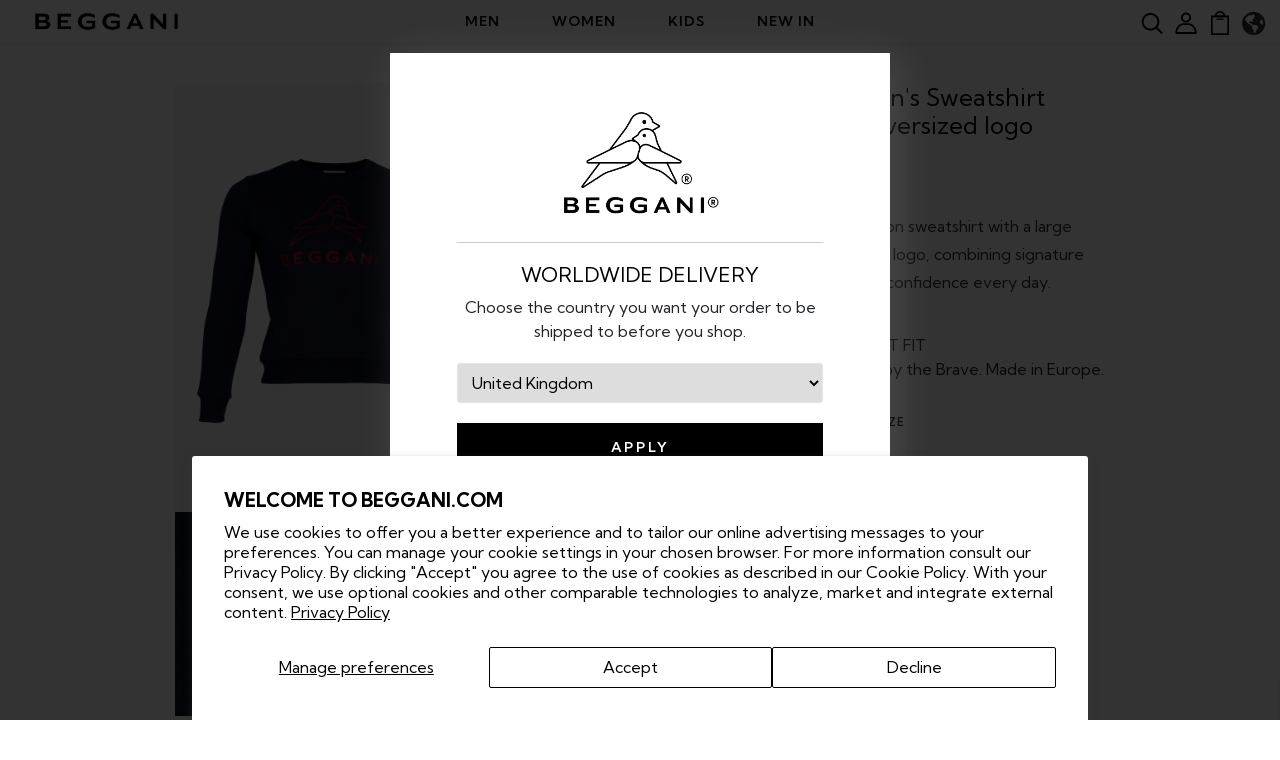

--- FILE ---
content_type: text/html; charset=utf-8
request_url: https://beggani.com/products/womens-sweatshirt-with-oversized-logo-1
body_size: 37616
content:
<!DOCTYPE html>
<!--[if IE 8]><html class="no-js lt-ie9" lang="en"> <![endif]-->
<!--[if IE 9 ]><html class="ie9 no-js"> <![endif]-->
<!--[if (gt IE 9)|!(IE)]><!--> <html class="no-js p-0"> <!--<![endif]-->
<head>
  <!-- Basic page needs ================================================== -->
  <meta charset="utf-8">
  <meta http-equiv="X-UA-Compatible" content="IE=edge">

  <!-- Title and description ================================================== -->
  <title>
    Women&#39;s Sweatshirt with oversized logo &ndash; BEGGANI
  </title>

  
  <meta name="description" content="Soft cotton sweatshirt with a large BEGGANI logo, combining signature style and confidence every day. ### Classic English raglan. Crafted by the best craftsmen for a powerful and confident movement.Composition: 70% cotton, 30% polyesterUnique large printOne color fabricRound necklineLong sleeves">
  

  <!-- Helpers ================================================== -->
  <!-- /snippets/social-meta-tags.liquid -->



<link rel="shortcut icon" href="//beggani.com/cdn/shop/t/18/assets/favicon.png?v=108661020527505955841751716771" type="image/png" />

<link rel="apple-touch-icon-precomposed" href="//beggani.com/cdn/shop/t/18/assets/icon-for-mobile.png?v=108661020527505955841751716772" />
<link rel="apple-touch-icon-precomposed" sizes="57x57" href="//beggani.com/cdn/shop/t/18/assets/icon-for-mobile_57x57.png?v=108661020527505955841751716772" />
<link rel="apple-touch-icon-precomposed" sizes="60x60" href="//beggani.com/cdn/shop/t/18/assets/icon-for-mobile_60x60.png?v=108661020527505955841751716772" />
<link rel="apple-touch-icon-precomposed" sizes="72x72" href="//beggani.com/cdn/shop/t/18/assets/icon-for-mobile_72x72.png?v=108661020527505955841751716772" />
<link rel="apple-touch-icon-precomposed" sizes="76x76" href="//beggani.com/cdn/shop/t/18/assets/icon-for-mobile_76x76.png?v=108661020527505955841751716772" />
<link rel="apple-touch-icon-precomposed" sizes="114x114" href="//beggani.com/cdn/shop/t/18/assets/icon-for-mobile_114x114.png?v=108661020527505955841751716772" />
<link rel="apple-touch-icon-precomposed" sizes="120x120" href="//beggani.com/cdn/shop/t/18/assets/icon-for-mobile_120x120.png?v=108661020527505955841751716772" />
<link rel="apple-touch-icon-precomposed" sizes="144x144" href="//beggani.com/cdn/shop/t/18/assets/icon-for-mobile_144x144.png?v=108661020527505955841751716772" />
<link rel="apple-touch-icon-precomposed" sizes="152x152" href="//beggani.com/cdn/shop/t/18/assets/icon-for-mobile_152x152.png?v=108661020527505955841751716772" />



<meta property="og:type" content="product">
<meta property="og:title" content="Women&#39;s Sweatshirt with oversized logo">

<meta property="og:image" content="http://beggani.com/cdn/shop/products/20210919_beggani_0059_AA_3b4a4825-552a-42fa-ab0d-d1e35b8d67d0_grande.jpg?v=1654592358">
<meta property="og:image:secure_url" content="https://beggani.com/cdn/shop/products/20210919_beggani_0059_AA_3b4a4825-552a-42fa-ab0d-d1e35b8d67d0_grande.jpg?v=1654592358">

<meta property="og:image" content="http://beggani.com/cdn/shop/products/20210919_beggani_0060_A_ed5e451c-9fa2-4289-84aa-8b35102b4ff9_grande.jpg?v=1654592358">
<meta property="og:image:secure_url" content="https://beggani.com/cdn/shop/products/20210919_beggani_0060_A_ed5e451c-9fa2-4289-84aa-8b35102b4ff9_grande.jpg?v=1654592358">

<meta property="og:image" content="http://beggani.com/cdn/shop/products/20210919_beggani_0060_0104_A_51bd6514-479f-4438-8616-cd04e45d42c9_grande.jpg?v=1654592358">
<meta property="og:image:secure_url" content="https://beggani.com/cdn/shop/products/20210919_beggani_0060_0104_A_51bd6514-479f-4438-8616-cd04e45d42c9_grande.jpg?v=1654592358">

<meta property="og:price:amount" content="75">
<meta property="og:price:currency" content="EUR">


<meta property="og:description" content="Soft cotton sweatshirt with a large BEGGANI logo, combining signature style and confidence every day. ### Classic English raglan. Crafted by the best craftsmen for a powerful and confident movement.Composition: 70% cotton, 30% polyesterUnique large printOne color fabricRound necklineLong sleeves">

<meta property="og:url" content="https://beggani.com/products/womens-sweatshirt-with-oversized-logo-1">
<meta property="og:site_name" content="BEGGANI">





<meta name="twitter:card" content="summary">

<meta name="twitter:title" content="Women's Sweatshirt with oversized logo">
<meta name="twitter:description" content="Soft cotton sweatshirt with a large BEGGANI logo, combining signature style and confidence every day. ### Classic English raglan. Crafted by the best craftsmen for a powerful and confident movement.Composition: 70% cotton, 30% polyesterUnique large printOne color fabricRound necklineLong sleeves">
<meta name="twitter:image" content="https://beggani.com/cdn/shop/products/20210919_beggani_0059_AA_3b4a4825-552a-42fa-ab0d-d1e35b8d67d0_medium.jpg?v=1654592358">
<meta name="twitter:image:width" content="240">
<meta name="twitter:image:height" content="240">


  <link rel="canonical" href="https://beggani.com/products/womens-sweatshirt-with-oversized-logo-1">
  <meta name="viewport" content="width=device-width,initial-scale=1">
  <meta name="theme-color" content="white;">
  <meta name="it-rating" content="it-rat-5211d42db149e3eb523744e3b5f501b4" />
  <link rel="icon" href="//beggani.com/cdn/shop/t/18/assets/favicon.png?v=108661020527505955841751716771" type="image/png" sizes="16x16">

  <!-- font -->
  











<script type="text/javascript">
  WebFontConfig = {
    google: { families: [ 
      
      'Kumbh Sans:100,200,300,400,500,600,700,800,900'
      

      
      
      ,
            
      'Kumbh Sans:100,200,300,400,500,600,700,800,900'
      

      
      
      ,
            
      'Kumbh Sans:100,200,300,400,500,600,700,800,900'
      

    ] }
  };
  (function() {
    var wf = document.createElement('script');
    wf.src = ('https:' == document.location.protocol ? 'https' : 'http') +
      '://ajax.googleapis.com/ajax/libs/webfont/1/webfont.js';
    wf.type = 'text/javascript';
    wf.async = 'true';
    var s = document.getElementsByTagName('script')[0];
    s.parentNode.insertBefore(wf, s);
  })(); 
</script>

  <!-- CSS ================================================== -->
  
  <link href="//beggani.com/cdn/shop/t/18/assets/timber.scss.css?v=166017419258413333641762016195" rel="stylesheet" type="text/css" media="all" />
  
  

  <link href="//beggani.com/cdn/shop/t/18/assets/bootstrap.min.css?v=59338932259667317161693898418" rel="stylesheet" type="text/css" media="all" />
  <link href="//beggani.com/cdn/shop/t/18/assets/slick.css?v=98340474046176884051693898418" rel="stylesheet" type="text/css" media="all" />
  <link href="//beggani.com/cdn/shop/t/18/assets/slick-theme.css?v=184272576841816378971693898418" rel="stylesheet" type="text/css" media="all" />
  <link rel="stylesheet" href="//beggani.com/cdn/shop/t/18/assets/jquery.fancybox.min.css?v=19278034316635137701693898418" media="nope!" onload="this.media='all'">
  <link href="//beggani.com/cdn/shop/t/18/assets/style-main.scss.css?v=9625568727133271351693898418" rel="stylesheet" type="text/css" media="all" />
  <link href="//beggani.com/cdn/shop/t/18/assets/engo-customize.scss.css?v=103147869299136774341737490450" rel="stylesheet" type="text/css" media="all" />
  <link href="//beggani.com/cdn/shop/t/18/assets/animate.min.css?v=30636256313253750241693898418" rel="stylesheet" type="text/css" media="all" />
  


  <!-- Header hook for plugins ================================================== -->
  <script>window.performance && window.performance.mark && window.performance.mark('shopify.content_for_header.start');</script><meta id="shopify-digital-wallet" name="shopify-digital-wallet" content="/26641104959/digital_wallets/dialog">
<link rel="alternate" type="application/json+oembed" href="https://beggani.com/products/womens-sweatshirt-with-oversized-logo-1.oembed">
<script async="async" src="/checkouts/internal/preloads.js?locale=en-GB"></script>
<script id="shopify-features" type="application/json">{"accessToken":"b05f3693f07e59db03dcb2fe6bd633f3","betas":["rich-media-storefront-analytics"],"domain":"beggani.com","predictiveSearch":true,"shopId":26641104959,"locale":"en"}</script>
<script>var Shopify = Shopify || {};
Shopify.shop = "beggani.myshopify.com";
Shopify.locale = "en";
Shopify.currency = {"active":"EUR","rate":"1.0"};
Shopify.country = "GB";
Shopify.theme = {"name":"BEGGANI 2025","id":122528759871,"schema_name":"handal","schema_version":"1.0.0","theme_store_id":null,"role":"main"};
Shopify.theme.handle = "null";
Shopify.theme.style = {"id":null,"handle":null};
Shopify.cdnHost = "beggani.com/cdn";
Shopify.routes = Shopify.routes || {};
Shopify.routes.root = "/";</script>
<script type="module">!function(o){(o.Shopify=o.Shopify||{}).modules=!0}(window);</script>
<script>!function(o){function n(){var o=[];function n(){o.push(Array.prototype.slice.apply(arguments))}return n.q=o,n}var t=o.Shopify=o.Shopify||{};t.loadFeatures=n(),t.autoloadFeatures=n()}(window);</script>
<script id="shop-js-analytics" type="application/json">{"pageType":"product"}</script>
<script defer="defer" async type="module" src="//beggani.com/cdn/shopifycloud/shop-js/modules/v2/client.init-shop-cart-sync_BT-GjEfc.en.esm.js"></script>
<script defer="defer" async type="module" src="//beggani.com/cdn/shopifycloud/shop-js/modules/v2/chunk.common_D58fp_Oc.esm.js"></script>
<script defer="defer" async type="module" src="//beggani.com/cdn/shopifycloud/shop-js/modules/v2/chunk.modal_xMitdFEc.esm.js"></script>
<script type="module">
  await import("//beggani.com/cdn/shopifycloud/shop-js/modules/v2/client.init-shop-cart-sync_BT-GjEfc.en.esm.js");
await import("//beggani.com/cdn/shopifycloud/shop-js/modules/v2/chunk.common_D58fp_Oc.esm.js");
await import("//beggani.com/cdn/shopifycloud/shop-js/modules/v2/chunk.modal_xMitdFEc.esm.js");

  window.Shopify.SignInWithShop?.initShopCartSync?.({"fedCMEnabled":true,"windoidEnabled":true});

</script>
<script id="__st">var __st={"a":26641104959,"offset":-18000,"reqid":"cee33d33-58e8-4059-9bd5-cddf257ec3a1-1769417165","pageurl":"beggani.com\/products\/womens-sweatshirt-with-oversized-logo-1","u":"757b3360966d","p":"product","rtyp":"product","rid":6952163180607};</script>
<script>window.ShopifyPaypalV4VisibilityTracking = true;</script>
<script id="captcha-bootstrap">!function(){'use strict';const t='contact',e='account',n='new_comment',o=[[t,t],['blogs',n],['comments',n],[t,'customer']],c=[[e,'customer_login'],[e,'guest_login'],[e,'recover_customer_password'],[e,'create_customer']],r=t=>t.map((([t,e])=>`form[action*='/${t}']:not([data-nocaptcha='true']) input[name='form_type'][value='${e}']`)).join(','),a=t=>()=>t?[...document.querySelectorAll(t)].map((t=>t.form)):[];function s(){const t=[...o],e=r(t);return a(e)}const i='password',u='form_key',d=['recaptcha-v3-token','g-recaptcha-response','h-captcha-response',i],f=()=>{try{return window.sessionStorage}catch{return}},m='__shopify_v',_=t=>t.elements[u];function p(t,e,n=!1){try{const o=window.sessionStorage,c=JSON.parse(o.getItem(e)),{data:r}=function(t){const{data:e,action:n}=t;return t[m]||n?{data:e,action:n}:{data:t,action:n}}(c);for(const[e,n]of Object.entries(r))t.elements[e]&&(t.elements[e].value=n);n&&o.removeItem(e)}catch(o){console.error('form repopulation failed',{error:o})}}const l='form_type',E='cptcha';function T(t){t.dataset[E]=!0}const w=window,h=w.document,L='Shopify',v='ce_forms',y='captcha';let A=!1;((t,e)=>{const n=(g='f06e6c50-85a8-45c8-87d0-21a2b65856fe',I='https://cdn.shopify.com/shopifycloud/storefront-forms-hcaptcha/ce_storefront_forms_captcha_hcaptcha.v1.5.2.iife.js',D={infoText:'Protected by hCaptcha',privacyText:'Privacy',termsText:'Terms'},(t,e,n)=>{const o=w[L][v],c=o.bindForm;if(c)return c(t,g,e,D).then(n);var r;o.q.push([[t,g,e,D],n]),r=I,A||(h.body.append(Object.assign(h.createElement('script'),{id:'captcha-provider',async:!0,src:r})),A=!0)});var g,I,D;w[L]=w[L]||{},w[L][v]=w[L][v]||{},w[L][v].q=[],w[L][y]=w[L][y]||{},w[L][y].protect=function(t,e){n(t,void 0,e),T(t)},Object.freeze(w[L][y]),function(t,e,n,w,h,L){const[v,y,A,g]=function(t,e,n){const i=e?o:[],u=t?c:[],d=[...i,...u],f=r(d),m=r(i),_=r(d.filter((([t,e])=>n.includes(e))));return[a(f),a(m),a(_),s()]}(w,h,L),I=t=>{const e=t.target;return e instanceof HTMLFormElement?e:e&&e.form},D=t=>v().includes(t);t.addEventListener('submit',(t=>{const e=I(t);if(!e)return;const n=D(e)&&!e.dataset.hcaptchaBound&&!e.dataset.recaptchaBound,o=_(e),c=g().includes(e)&&(!o||!o.value);(n||c)&&t.preventDefault(),c&&!n&&(function(t){try{if(!f())return;!function(t){const e=f();if(!e)return;const n=_(t);if(!n)return;const o=n.value;o&&e.removeItem(o)}(t);const e=Array.from(Array(32),(()=>Math.random().toString(36)[2])).join('');!function(t,e){_(t)||t.append(Object.assign(document.createElement('input'),{type:'hidden',name:u})),t.elements[u].value=e}(t,e),function(t,e){const n=f();if(!n)return;const o=[...t.querySelectorAll(`input[type='${i}']`)].map((({name:t})=>t)),c=[...d,...o],r={};for(const[a,s]of new FormData(t).entries())c.includes(a)||(r[a]=s);n.setItem(e,JSON.stringify({[m]:1,action:t.action,data:r}))}(t,e)}catch(e){console.error('failed to persist form',e)}}(e),e.submit())}));const S=(t,e)=>{t&&!t.dataset[E]&&(n(t,e.some((e=>e===t))),T(t))};for(const o of['focusin','change'])t.addEventListener(o,(t=>{const e=I(t);D(e)&&S(e,y())}));const B=e.get('form_key'),M=e.get(l),P=B&&M;t.addEventListener('DOMContentLoaded',(()=>{const t=y();if(P)for(const e of t)e.elements[l].value===M&&p(e,B);[...new Set([...A(),...v().filter((t=>'true'===t.dataset.shopifyCaptcha))])].forEach((e=>S(e,t)))}))}(h,new URLSearchParams(w.location.search),n,t,e,['guest_login'])})(!0,!0)}();</script>
<script integrity="sha256-4kQ18oKyAcykRKYeNunJcIwy7WH5gtpwJnB7kiuLZ1E=" data-source-attribution="shopify.loadfeatures" defer="defer" src="//beggani.com/cdn/shopifycloud/storefront/assets/storefront/load_feature-a0a9edcb.js" crossorigin="anonymous"></script>
<script data-source-attribution="shopify.dynamic_checkout.dynamic.init">var Shopify=Shopify||{};Shopify.PaymentButton=Shopify.PaymentButton||{isStorefrontPortableWallets:!0,init:function(){window.Shopify.PaymentButton.init=function(){};var t=document.createElement("script");t.src="https://beggani.com/cdn/shopifycloud/portable-wallets/latest/portable-wallets.en.js",t.type="module",document.head.appendChild(t)}};
</script>
<script data-source-attribution="shopify.dynamic_checkout.buyer_consent">
  function portableWalletsHideBuyerConsent(e){var t=document.getElementById("shopify-buyer-consent"),n=document.getElementById("shopify-subscription-policy-button");t&&n&&(t.classList.add("hidden"),t.setAttribute("aria-hidden","true"),n.removeEventListener("click",e))}function portableWalletsShowBuyerConsent(e){var t=document.getElementById("shopify-buyer-consent"),n=document.getElementById("shopify-subscription-policy-button");t&&n&&(t.classList.remove("hidden"),t.removeAttribute("aria-hidden"),n.addEventListener("click",e))}window.Shopify?.PaymentButton&&(window.Shopify.PaymentButton.hideBuyerConsent=portableWalletsHideBuyerConsent,window.Shopify.PaymentButton.showBuyerConsent=portableWalletsShowBuyerConsent);
</script>
<script>
  function portableWalletsCleanup(e){e&&e.src&&console.error("Failed to load portable wallets script "+e.src);var t=document.querySelectorAll("shopify-accelerated-checkout .shopify-payment-button__skeleton, shopify-accelerated-checkout-cart .wallet-cart-button__skeleton"),e=document.getElementById("shopify-buyer-consent");for(let e=0;e<t.length;e++)t[e].remove();e&&e.remove()}function portableWalletsNotLoadedAsModule(e){e instanceof ErrorEvent&&"string"==typeof e.message&&e.message.includes("import.meta")&&"string"==typeof e.filename&&e.filename.includes("portable-wallets")&&(window.removeEventListener("error",portableWalletsNotLoadedAsModule),window.Shopify.PaymentButton.failedToLoad=e,"loading"===document.readyState?document.addEventListener("DOMContentLoaded",window.Shopify.PaymentButton.init):window.Shopify.PaymentButton.init())}window.addEventListener("error",portableWalletsNotLoadedAsModule);
</script>

<script type="module" src="https://beggani.com/cdn/shopifycloud/portable-wallets/latest/portable-wallets.en.js" onError="portableWalletsCleanup(this)" crossorigin="anonymous"></script>
<script nomodule>
  document.addEventListener("DOMContentLoaded", portableWalletsCleanup);
</script>

<script id='scb4127' type='text/javascript' async='' src='https://beggani.com/cdn/shopifycloud/privacy-banner/storefront-banner.js'></script><link id="shopify-accelerated-checkout-styles" rel="stylesheet" media="screen" href="https://beggani.com/cdn/shopifycloud/portable-wallets/latest/accelerated-checkout-backwards-compat.css" crossorigin="anonymous">
<style id="shopify-accelerated-checkout-cart">
        #shopify-buyer-consent {
  margin-top: 1em;
  display: inline-block;
  width: 100%;
}

#shopify-buyer-consent.hidden {
  display: none;
}

#shopify-subscription-policy-button {
  background: none;
  border: none;
  padding: 0;
  text-decoration: underline;
  font-size: inherit;
  cursor: pointer;
}

#shopify-subscription-policy-button::before {
  box-shadow: none;
}

      </style>

<script>window.performance && window.performance.mark && window.performance.mark('shopify.content_for_header.end');</script>
  <!-- /snippets/oldIE-js.liquid -->


<!--[if lt IE 9]>
<script src="//cdnjs.cloudflare.com/ajax/libs/html5shiv/3.7.2/html5shiv.min.js" type="text/javascript"></script>
<script src="//beggani.com/cdn/shop/t/18/assets/respond.min.js?v=9429" type="text/javascript"></script>
<link href="//beggani.com/cdn/shop/t/18/assets/respond-proxy.html" id="respond-proxy" rel="respond-proxy" />
<link href="//beggani.com/search?q=1cd6c6951ba21d3cb0e1b1cc6bba43e6" id="respond-redirect" rel="respond-redirect" />
<script src="//beggani.com/search?q=1cd6c6951ba21d3cb0e1b1cc6bba43e6" type="text/javascript"></script>
<![endif]-->


  <script src="//beggani.com/cdn/shop/t/18/assets/jquery-3.5.0.min.js?v=16874778797910128561693898418" type="text/javascript"></script>
  <link href="https://cdnjs.cloudflare.com/ajax/libs/font-awesome/5.15.4/css/all.min.css" rel="stylesheet" type="text/css" media="all" />
  <script src="//beggani.com/cdn/shopifycloud/storefront/assets/themes_support/api.jquery-7ab1a3a4.js" type="text/javascript"></script>
  <script src="//beggani.com/cdn/shop/t/18/assets/modernizr-2.8.3.min.js?v=174727525422211915231693898418" type="text/javascript"></script>
  <script src="//beggani.com/cdn/shopifycloud/storefront/assets/themes_support/option_selection-b017cd28.js" type="text/javascript"></script>
  <script src="//beggani.com/cdn/shop/t/18/assets/lazysizes.min.js?v=18178776694225242271693898418" type="text/javascript"></script>


  <script>
    window.ajax_cart = true;
    window.money_format = '<span class=money>{{ amount_no_decimals_with_space_separator }} €</span>';
    window.shop_currency = 'EUR';
    window.show_multiple_currencies = true;
    window.loading_url = "//beggani.com/cdn/shop/t/18/assets/loader.gif?v=9076874988191347041693898418";
    window.use_color_swatch = true;
    window.product_image_resize = true;
    window.enable_sidebar_multiple_choice = true;

    window.file_url = "//beggani.com/cdn/shop/files/?v=9429";
    window.asset_url = "";
    window.images_size = {
      is_crop: true,
      ratio_width : 1,
      ratio_height : 1,
    };
    window.inventory_text = {
      in_stock: "In Stock",
      many_in_stock: "Translation missing: en.products.product.many_in_stock",
      out_of_stock: "Out Of Stock",
      add_to_cart: "Add to Bag",
      sold_out: "Sold Out",
      unavailable: "Unavailable"
    };

    window.sidebar_toggle = {
      show_sidebar_toggle: "Translation missing: en.general.sidebar_toggle.show_sidebar_toggle",
      hide_sidebar_toggle: "Translation missing: en.general.sidebar_toggle.hide_sidebar_toggle"
    };

  </script>

  <script src="//beggani.com/cdn/shop/t/18/assets/slick.min.js?v=174081320166941574071693898418" defer></script>
  <script src="//beggani.com/cdn/shop/t/18/assets/bootstrap.bundle.min.js?v=24720241748783945361693898418" defer></script>
  <script src="//beggani.com/cdn/shop/t/18/assets/instafeed.min.js?v=90032470946696484961693898418" defer></script>
  <script src="//beggani.com/cdn/shop/t/18/assets/jquery.fancybox.min.js?v=102984942719613846721693898418" defer></script>
  <script src="//beggani.com/cdn/shop/t/18/assets/engo-plugins.js?v=142911359604646192081693898418" defer></script>
  <script src="//beggani.com/cdn/shop/t/18/assets/quickview.js?v=77166501269584013421693898418" defer></script>
  <script src="//beggani.com/cdn/shop/t/18/assets/collection.js?v=114414458325971125391693898418" defer></script>
  <script src="//beggani.com/cdn/shop/t/18/assets/engo-scripts.js?v=165572487334667964481693898418" defer></script>
  
  <script src="//beggani.com/cdn/shop/t/18/assets/app.js?v=132353110834293915191693898418" defer></script>

  
  

  <!-- /snippets/social-meta-tags.liquid -->



<link rel="shortcut icon" href="//beggani.com/cdn/shop/t/18/assets/favicon.png?v=108661020527505955841751716771" type="image/png" />

<link rel="apple-touch-icon-precomposed" href="//beggani.com/cdn/shop/t/18/assets/icon-for-mobile.png?v=108661020527505955841751716772" />
<link rel="apple-touch-icon-precomposed" sizes="57x57" href="//beggani.com/cdn/shop/t/18/assets/icon-for-mobile_57x57.png?v=108661020527505955841751716772" />
<link rel="apple-touch-icon-precomposed" sizes="60x60" href="//beggani.com/cdn/shop/t/18/assets/icon-for-mobile_60x60.png?v=108661020527505955841751716772" />
<link rel="apple-touch-icon-precomposed" sizes="72x72" href="//beggani.com/cdn/shop/t/18/assets/icon-for-mobile_72x72.png?v=108661020527505955841751716772" />
<link rel="apple-touch-icon-precomposed" sizes="76x76" href="//beggani.com/cdn/shop/t/18/assets/icon-for-mobile_76x76.png?v=108661020527505955841751716772" />
<link rel="apple-touch-icon-precomposed" sizes="114x114" href="//beggani.com/cdn/shop/t/18/assets/icon-for-mobile_114x114.png?v=108661020527505955841751716772" />
<link rel="apple-touch-icon-precomposed" sizes="120x120" href="//beggani.com/cdn/shop/t/18/assets/icon-for-mobile_120x120.png?v=108661020527505955841751716772" />
<link rel="apple-touch-icon-precomposed" sizes="144x144" href="//beggani.com/cdn/shop/t/18/assets/icon-for-mobile_144x144.png?v=108661020527505955841751716772" />
<link rel="apple-touch-icon-precomposed" sizes="152x152" href="//beggani.com/cdn/shop/t/18/assets/icon-for-mobile_152x152.png?v=108661020527505955841751716772" />



<meta property="og:type" content="product">
<meta property="og:title" content="Women&#39;s Sweatshirt with oversized logo">

<meta property="og:image" content="http://beggani.com/cdn/shop/products/20210919_beggani_0059_AA_3b4a4825-552a-42fa-ab0d-d1e35b8d67d0_grande.jpg?v=1654592358">
<meta property="og:image:secure_url" content="https://beggani.com/cdn/shop/products/20210919_beggani_0059_AA_3b4a4825-552a-42fa-ab0d-d1e35b8d67d0_grande.jpg?v=1654592358">

<meta property="og:image" content="http://beggani.com/cdn/shop/products/20210919_beggani_0060_A_ed5e451c-9fa2-4289-84aa-8b35102b4ff9_grande.jpg?v=1654592358">
<meta property="og:image:secure_url" content="https://beggani.com/cdn/shop/products/20210919_beggani_0060_A_ed5e451c-9fa2-4289-84aa-8b35102b4ff9_grande.jpg?v=1654592358">

<meta property="og:image" content="http://beggani.com/cdn/shop/products/20210919_beggani_0060_0104_A_51bd6514-479f-4438-8616-cd04e45d42c9_grande.jpg?v=1654592358">
<meta property="og:image:secure_url" content="https://beggani.com/cdn/shop/products/20210919_beggani_0060_0104_A_51bd6514-479f-4438-8616-cd04e45d42c9_grande.jpg?v=1654592358">

<meta property="og:price:amount" content="75">
<meta property="og:price:currency" content="EUR">


<meta property="og:description" content="Soft cotton sweatshirt with a large BEGGANI logo, combining signature style and confidence every day. ### Classic English raglan. Crafted by the best craftsmen for a powerful and confident movement.Composition: 70% cotton, 30% polyesterUnique large printOne color fabricRound necklineLong sleeves">

<meta property="og:url" content="https://beggani.com/products/womens-sweatshirt-with-oversized-logo-1">
<meta property="og:site_name" content="BEGGANI">





<meta name="twitter:card" content="summary">

<meta name="twitter:title" content="Women's Sweatshirt with oversized logo">
<meta name="twitter:description" content="Soft cotton sweatshirt with a large BEGGANI logo, combining signature style and confidence every day. ### Classic English raglan. Crafted by the best craftsmen for a powerful and confident movement.Composition: 70% cotton, 30% polyesterUnique large printOne color fabricRound necklineLong sleeves">
<meta name="twitter:image" content="https://beggani.com/cdn/shop/products/20210919_beggani_0059_AA_3b4a4825-552a-42fa-ab0d-d1e35b8d67d0_medium.jpg?v=1654592358">
<meta name="twitter:image:width" content="240">
<meta name="twitter:image:height" content="240">



  <!-- "snippets/weglot_hreftags.liquid" was not rendered, the associated app was uninstalled -->
  <!-- "snippets/weglot_switcher.liquid" was not rendered, the associated app was uninstalled -->
  
  <!--
<div id="cookies_container" class="cookies_off">
    <div class="container">
        <p><b>We use cookies to give you the best experience.</b> If you do nothing, we&#39;ll assume that&#39;s OK.</p>
        <a id="cookie_ok" class="btn cookie_btn" href="#">OK, I don&#39;t mind using cookies</a>
        <a id="cookie_no" class="btn cookie_btn" href="">No thanks</a>
    </div>
</div>
<script type="text/javascript">
document.addEventListener('DOMContentLoaded', function(){
    if ( $.cookie('cookies_ok') != 1 ) {
        $('#cookies_container').show();
        $('#cookie_ok').on('click', function(e) {
            e.preventDefault();
            $.cookie('cookies_ok', 1, { path: '/', expires : 7 });
            $('#cookies_container').slideUp();
        });
    };
});
</script>
-->
  
<link href="https://monorail-edge.shopifysvc.com" rel="dns-prefetch">
<script>(function(){if ("sendBeacon" in navigator && "performance" in window) {try {var session_token_from_headers = performance.getEntriesByType('navigation')[0].serverTiming.find(x => x.name == '_s').description;} catch {var session_token_from_headers = undefined;}var session_cookie_matches = document.cookie.match(/_shopify_s=([^;]*)/);var session_token_from_cookie = session_cookie_matches && session_cookie_matches.length === 2 ? session_cookie_matches[1] : "";var session_token = session_token_from_headers || session_token_from_cookie || "";function handle_abandonment_event(e) {var entries = performance.getEntries().filter(function(entry) {return /monorail-edge.shopifysvc.com/.test(entry.name);});if (!window.abandonment_tracked && entries.length === 0) {window.abandonment_tracked = true;var currentMs = Date.now();var navigation_start = performance.timing.navigationStart;var payload = {shop_id: 26641104959,url: window.location.href,navigation_start,duration: currentMs - navigation_start,session_token,page_type: "product"};window.navigator.sendBeacon("https://monorail-edge.shopifysvc.com/v1/produce", JSON.stringify({schema_id: "online_store_buyer_site_abandonment/1.1",payload: payload,metadata: {event_created_at_ms: currentMs,event_sent_at_ms: currentMs}}));}}window.addEventListener('pagehide', handle_abandonment_event);}}());</script>
<script id="web-pixels-manager-setup">(function e(e,d,r,n,o){if(void 0===o&&(o={}),!Boolean(null===(a=null===(i=window.Shopify)||void 0===i?void 0:i.analytics)||void 0===a?void 0:a.replayQueue)){var i,a;window.Shopify=window.Shopify||{};var t=window.Shopify;t.analytics=t.analytics||{};var s=t.analytics;s.replayQueue=[],s.publish=function(e,d,r){return s.replayQueue.push([e,d,r]),!0};try{self.performance.mark("wpm:start")}catch(e){}var l=function(){var e={modern:/Edge?\/(1{2}[4-9]|1[2-9]\d|[2-9]\d{2}|\d{4,})\.\d+(\.\d+|)|Firefox\/(1{2}[4-9]|1[2-9]\d|[2-9]\d{2}|\d{4,})\.\d+(\.\d+|)|Chrom(ium|e)\/(9{2}|\d{3,})\.\d+(\.\d+|)|(Maci|X1{2}).+ Version\/(15\.\d+|(1[6-9]|[2-9]\d|\d{3,})\.\d+)([,.]\d+|)( \(\w+\)|)( Mobile\/\w+|) Safari\/|Chrome.+OPR\/(9{2}|\d{3,})\.\d+\.\d+|(CPU[ +]OS|iPhone[ +]OS|CPU[ +]iPhone|CPU IPhone OS|CPU iPad OS)[ +]+(15[._]\d+|(1[6-9]|[2-9]\d|\d{3,})[._]\d+)([._]\d+|)|Android:?[ /-](13[3-9]|1[4-9]\d|[2-9]\d{2}|\d{4,})(\.\d+|)(\.\d+|)|Android.+Firefox\/(13[5-9]|1[4-9]\d|[2-9]\d{2}|\d{4,})\.\d+(\.\d+|)|Android.+Chrom(ium|e)\/(13[3-9]|1[4-9]\d|[2-9]\d{2}|\d{4,})\.\d+(\.\d+|)|SamsungBrowser\/([2-9]\d|\d{3,})\.\d+/,legacy:/Edge?\/(1[6-9]|[2-9]\d|\d{3,})\.\d+(\.\d+|)|Firefox\/(5[4-9]|[6-9]\d|\d{3,})\.\d+(\.\d+|)|Chrom(ium|e)\/(5[1-9]|[6-9]\d|\d{3,})\.\d+(\.\d+|)([\d.]+$|.*Safari\/(?![\d.]+ Edge\/[\d.]+$))|(Maci|X1{2}).+ Version\/(10\.\d+|(1[1-9]|[2-9]\d|\d{3,})\.\d+)([,.]\d+|)( \(\w+\)|)( Mobile\/\w+|) Safari\/|Chrome.+OPR\/(3[89]|[4-9]\d|\d{3,})\.\d+\.\d+|(CPU[ +]OS|iPhone[ +]OS|CPU[ +]iPhone|CPU IPhone OS|CPU iPad OS)[ +]+(10[._]\d+|(1[1-9]|[2-9]\d|\d{3,})[._]\d+)([._]\d+|)|Android:?[ /-](13[3-9]|1[4-9]\d|[2-9]\d{2}|\d{4,})(\.\d+|)(\.\d+|)|Mobile Safari.+OPR\/([89]\d|\d{3,})\.\d+\.\d+|Android.+Firefox\/(13[5-9]|1[4-9]\d|[2-9]\d{2}|\d{4,})\.\d+(\.\d+|)|Android.+Chrom(ium|e)\/(13[3-9]|1[4-9]\d|[2-9]\d{2}|\d{4,})\.\d+(\.\d+|)|Android.+(UC? ?Browser|UCWEB|U3)[ /]?(15\.([5-9]|\d{2,})|(1[6-9]|[2-9]\d|\d{3,})\.\d+)\.\d+|SamsungBrowser\/(5\.\d+|([6-9]|\d{2,})\.\d+)|Android.+MQ{2}Browser\/(14(\.(9|\d{2,})|)|(1[5-9]|[2-9]\d|\d{3,})(\.\d+|))(\.\d+|)|K[Aa][Ii]OS\/(3\.\d+|([4-9]|\d{2,})\.\d+)(\.\d+|)/},d=e.modern,r=e.legacy,n=navigator.userAgent;return n.match(d)?"modern":n.match(r)?"legacy":"unknown"}(),u="modern"===l?"modern":"legacy",c=(null!=n?n:{modern:"",legacy:""})[u],f=function(e){return[e.baseUrl,"/wpm","/b",e.hashVersion,"modern"===e.buildTarget?"m":"l",".js"].join("")}({baseUrl:d,hashVersion:r,buildTarget:u}),m=function(e){var d=e.version,r=e.bundleTarget,n=e.surface,o=e.pageUrl,i=e.monorailEndpoint;return{emit:function(e){var a=e.status,t=e.errorMsg,s=(new Date).getTime(),l=JSON.stringify({metadata:{event_sent_at_ms:s},events:[{schema_id:"web_pixels_manager_load/3.1",payload:{version:d,bundle_target:r,page_url:o,status:a,surface:n,error_msg:t},metadata:{event_created_at_ms:s}}]});if(!i)return console&&console.warn&&console.warn("[Web Pixels Manager] No Monorail endpoint provided, skipping logging."),!1;try{return self.navigator.sendBeacon.bind(self.navigator)(i,l)}catch(e){}var u=new XMLHttpRequest;try{return u.open("POST",i,!0),u.setRequestHeader("Content-Type","text/plain"),u.send(l),!0}catch(e){return console&&console.warn&&console.warn("[Web Pixels Manager] Got an unhandled error while logging to Monorail."),!1}}}}({version:r,bundleTarget:l,surface:e.surface,pageUrl:self.location.href,monorailEndpoint:e.monorailEndpoint});try{o.browserTarget=l,function(e){var d=e.src,r=e.async,n=void 0===r||r,o=e.onload,i=e.onerror,a=e.sri,t=e.scriptDataAttributes,s=void 0===t?{}:t,l=document.createElement("script"),u=document.querySelector("head"),c=document.querySelector("body");if(l.async=n,l.src=d,a&&(l.integrity=a,l.crossOrigin="anonymous"),s)for(var f in s)if(Object.prototype.hasOwnProperty.call(s,f))try{l.dataset[f]=s[f]}catch(e){}if(o&&l.addEventListener("load",o),i&&l.addEventListener("error",i),u)u.appendChild(l);else{if(!c)throw new Error("Did not find a head or body element to append the script");c.appendChild(l)}}({src:f,async:!0,onload:function(){if(!function(){var e,d;return Boolean(null===(d=null===(e=window.Shopify)||void 0===e?void 0:e.analytics)||void 0===d?void 0:d.initialized)}()){var d=window.webPixelsManager.init(e)||void 0;if(d){var r=window.Shopify.analytics;r.replayQueue.forEach((function(e){var r=e[0],n=e[1],o=e[2];d.publishCustomEvent(r,n,o)})),r.replayQueue=[],r.publish=d.publishCustomEvent,r.visitor=d.visitor,r.initialized=!0}}},onerror:function(){return m.emit({status:"failed",errorMsg:"".concat(f," has failed to load")})},sri:function(e){var d=/^sha384-[A-Za-z0-9+/=]+$/;return"string"==typeof e&&d.test(e)}(c)?c:"",scriptDataAttributes:o}),m.emit({status:"loading"})}catch(e){m.emit({status:"failed",errorMsg:(null==e?void 0:e.message)||"Unknown error"})}}})({shopId: 26641104959,storefrontBaseUrl: "https://beggani.com",extensionsBaseUrl: "https://extensions.shopifycdn.com/cdn/shopifycloud/web-pixels-manager",monorailEndpoint: "https://monorail-edge.shopifysvc.com/unstable/produce_batch",surface: "storefront-renderer",enabledBetaFlags: ["2dca8a86"],webPixelsConfigList: [{"id":"85491775","eventPayloadVersion":"v1","runtimeContext":"LAX","scriptVersion":"1","type":"CUSTOM","privacyPurposes":["ANALYTICS"],"name":"Google Analytics tag (migrated)"},{"id":"shopify-app-pixel","configuration":"{}","eventPayloadVersion":"v1","runtimeContext":"STRICT","scriptVersion":"0450","apiClientId":"shopify-pixel","type":"APP","privacyPurposes":["ANALYTICS","MARKETING"]},{"id":"shopify-custom-pixel","eventPayloadVersion":"v1","runtimeContext":"LAX","scriptVersion":"0450","apiClientId":"shopify-pixel","type":"CUSTOM","privacyPurposes":["ANALYTICS","MARKETING"]}],isMerchantRequest: false,initData: {"shop":{"name":"BEGGANI","paymentSettings":{"currencyCode":"EUR"},"myshopifyDomain":"beggani.myshopify.com","countryCode":"UA","storefrontUrl":"https:\/\/beggani.com"},"customer":null,"cart":null,"checkout":null,"productVariants":[{"price":{"amount":75.0,"currencyCode":"EUR"},"product":{"title":"Women's Sweatshirt with oversized logo","vendor":"BEGGANI","id":"6952163180607","untranslatedTitle":"Women's Sweatshirt with oversized logo","url":"\/products\/womens-sweatshirt-with-oversized-logo-1","type":"Clothing"},"id":"39693771374655","image":{"src":"\/\/beggani.com\/cdn\/shop\/products\/20210919_beggani_0059_AA_3b4a4825-552a-42fa-ab0d-d1e35b8d67d0.jpg?v=1654592358"},"sku":"7311005BrdLblXS","title":"XS","untranslatedTitle":"XS"},{"price":{"amount":75.0,"currencyCode":"EUR"},"product":{"title":"Women's Sweatshirt with oversized logo","vendor":"BEGGANI","id":"6952163180607","untranslatedTitle":"Women's Sweatshirt with oversized logo","url":"\/products\/womens-sweatshirt-with-oversized-logo-1","type":"Clothing"},"id":"39693771407423","image":{"src":"\/\/beggani.com\/cdn\/shop\/products\/20210919_beggani_0059_AA_3b4a4825-552a-42fa-ab0d-d1e35b8d67d0.jpg?v=1654592358"},"sku":"7311005BrdLblS","title":"S","untranslatedTitle":"S"},{"price":{"amount":75.0,"currencyCode":"EUR"},"product":{"title":"Women's Sweatshirt with oversized logo","vendor":"BEGGANI","id":"6952163180607","untranslatedTitle":"Women's Sweatshirt with oversized logo","url":"\/products\/womens-sweatshirt-with-oversized-logo-1","type":"Clothing"},"id":"39693771440191","image":{"src":"\/\/beggani.com\/cdn\/shop\/products\/20210919_beggani_0059_AA_3b4a4825-552a-42fa-ab0d-d1e35b8d67d0.jpg?v=1654592358"},"sku":"7311005BrdLblM","title":"M","untranslatedTitle":"M"}],"purchasingCompany":null},},"https://beggani.com/cdn","fcfee988w5aeb613cpc8e4bc33m6693e112",{"modern":"","legacy":""},{"shopId":"26641104959","storefrontBaseUrl":"https:\/\/beggani.com","extensionBaseUrl":"https:\/\/extensions.shopifycdn.com\/cdn\/shopifycloud\/web-pixels-manager","surface":"storefront-renderer","enabledBetaFlags":"[\"2dca8a86\"]","isMerchantRequest":"false","hashVersion":"fcfee988w5aeb613cpc8e4bc33m6693e112","publish":"custom","events":"[[\"page_viewed\",{}],[\"product_viewed\",{\"productVariant\":{\"price\":{\"amount\":75.0,\"currencyCode\":\"EUR\"},\"product\":{\"title\":\"Women's Sweatshirt with oversized logo\",\"vendor\":\"BEGGANI\",\"id\":\"6952163180607\",\"untranslatedTitle\":\"Women's Sweatshirt with oversized logo\",\"url\":\"\/products\/womens-sweatshirt-with-oversized-logo-1\",\"type\":\"Clothing\"},\"id\":\"39693771374655\",\"image\":{\"src\":\"\/\/beggani.com\/cdn\/shop\/products\/20210919_beggani_0059_AA_3b4a4825-552a-42fa-ab0d-d1e35b8d67d0.jpg?v=1654592358\"},\"sku\":\"7311005BrdLblXS\",\"title\":\"XS\",\"untranslatedTitle\":\"XS\"}}]]"});</script><script>
  window.ShopifyAnalytics = window.ShopifyAnalytics || {};
  window.ShopifyAnalytics.meta = window.ShopifyAnalytics.meta || {};
  window.ShopifyAnalytics.meta.currency = 'EUR';
  var meta = {"product":{"id":6952163180607,"gid":"gid:\/\/shopify\/Product\/6952163180607","vendor":"BEGGANI","type":"Clothing","handle":"womens-sweatshirt-with-oversized-logo-1","variants":[{"id":39693771374655,"price":7500,"name":"Women's Sweatshirt with oversized logo - XS","public_title":"XS","sku":"7311005BrdLblXS"},{"id":39693771407423,"price":7500,"name":"Women's Sweatshirt with oversized logo - S","public_title":"S","sku":"7311005BrdLblS"},{"id":39693771440191,"price":7500,"name":"Women's Sweatshirt with oversized logo - M","public_title":"M","sku":"7311005BrdLblM"}],"remote":false},"page":{"pageType":"product","resourceType":"product","resourceId":6952163180607,"requestId":"cee33d33-58e8-4059-9bd5-cddf257ec3a1-1769417165"}};
  for (var attr in meta) {
    window.ShopifyAnalytics.meta[attr] = meta[attr];
  }
</script>
<script class="analytics">
  (function () {
    var customDocumentWrite = function(content) {
      var jquery = null;

      if (window.jQuery) {
        jquery = window.jQuery;
      } else if (window.Checkout && window.Checkout.$) {
        jquery = window.Checkout.$;
      }

      if (jquery) {
        jquery('body').append(content);
      }
    };

    var hasLoggedConversion = function(token) {
      if (token) {
        return document.cookie.indexOf('loggedConversion=' + token) !== -1;
      }
      return false;
    }

    var setCookieIfConversion = function(token) {
      if (token) {
        var twoMonthsFromNow = new Date(Date.now());
        twoMonthsFromNow.setMonth(twoMonthsFromNow.getMonth() + 2);

        document.cookie = 'loggedConversion=' + token + '; expires=' + twoMonthsFromNow;
      }
    }

    var trekkie = window.ShopifyAnalytics.lib = window.trekkie = window.trekkie || [];
    if (trekkie.integrations) {
      return;
    }
    trekkie.methods = [
      'identify',
      'page',
      'ready',
      'track',
      'trackForm',
      'trackLink'
    ];
    trekkie.factory = function(method) {
      return function() {
        var args = Array.prototype.slice.call(arguments);
        args.unshift(method);
        trekkie.push(args);
        return trekkie;
      };
    };
    for (var i = 0; i < trekkie.methods.length; i++) {
      var key = trekkie.methods[i];
      trekkie[key] = trekkie.factory(key);
    }
    trekkie.load = function(config) {
      trekkie.config = config || {};
      trekkie.config.initialDocumentCookie = document.cookie;
      var first = document.getElementsByTagName('script')[0];
      var script = document.createElement('script');
      script.type = 'text/javascript';
      script.onerror = function(e) {
        var scriptFallback = document.createElement('script');
        scriptFallback.type = 'text/javascript';
        scriptFallback.onerror = function(error) {
                var Monorail = {
      produce: function produce(monorailDomain, schemaId, payload) {
        var currentMs = new Date().getTime();
        var event = {
          schema_id: schemaId,
          payload: payload,
          metadata: {
            event_created_at_ms: currentMs,
            event_sent_at_ms: currentMs
          }
        };
        return Monorail.sendRequest("https://" + monorailDomain + "/v1/produce", JSON.stringify(event));
      },
      sendRequest: function sendRequest(endpointUrl, payload) {
        // Try the sendBeacon API
        if (window && window.navigator && typeof window.navigator.sendBeacon === 'function' && typeof window.Blob === 'function' && !Monorail.isIos12()) {
          var blobData = new window.Blob([payload], {
            type: 'text/plain'
          });

          if (window.navigator.sendBeacon(endpointUrl, blobData)) {
            return true;
          } // sendBeacon was not successful

        } // XHR beacon

        var xhr = new XMLHttpRequest();

        try {
          xhr.open('POST', endpointUrl);
          xhr.setRequestHeader('Content-Type', 'text/plain');
          xhr.send(payload);
        } catch (e) {
          console.log(e);
        }

        return false;
      },
      isIos12: function isIos12() {
        return window.navigator.userAgent.lastIndexOf('iPhone; CPU iPhone OS 12_') !== -1 || window.navigator.userAgent.lastIndexOf('iPad; CPU OS 12_') !== -1;
      }
    };
    Monorail.produce('monorail-edge.shopifysvc.com',
      'trekkie_storefront_load_errors/1.1',
      {shop_id: 26641104959,
      theme_id: 122528759871,
      app_name: "storefront",
      context_url: window.location.href,
      source_url: "//beggani.com/cdn/s/trekkie.storefront.8d95595f799fbf7e1d32231b9a28fd43b70c67d3.min.js"});

        };
        scriptFallback.async = true;
        scriptFallback.src = '//beggani.com/cdn/s/trekkie.storefront.8d95595f799fbf7e1d32231b9a28fd43b70c67d3.min.js';
        first.parentNode.insertBefore(scriptFallback, first);
      };
      script.async = true;
      script.src = '//beggani.com/cdn/s/trekkie.storefront.8d95595f799fbf7e1d32231b9a28fd43b70c67d3.min.js';
      first.parentNode.insertBefore(script, first);
    };
    trekkie.load(
      {"Trekkie":{"appName":"storefront","development":false,"defaultAttributes":{"shopId":26641104959,"isMerchantRequest":null,"themeId":122528759871,"themeCityHash":"16171113326493309671","contentLanguage":"en","currency":"EUR","eventMetadataId":"8905cf20-96ea-48fb-936c-a73b9870b521"},"isServerSideCookieWritingEnabled":true,"monorailRegion":"shop_domain","enabledBetaFlags":["65f19447"]},"Session Attribution":{},"S2S":{"facebookCapiEnabled":false,"source":"trekkie-storefront-renderer","apiClientId":580111}}
    );

    var loaded = false;
    trekkie.ready(function() {
      if (loaded) return;
      loaded = true;

      window.ShopifyAnalytics.lib = window.trekkie;

      var originalDocumentWrite = document.write;
      document.write = customDocumentWrite;
      try { window.ShopifyAnalytics.merchantGoogleAnalytics.call(this); } catch(error) {};
      document.write = originalDocumentWrite;

      window.ShopifyAnalytics.lib.page(null,{"pageType":"product","resourceType":"product","resourceId":6952163180607,"requestId":"cee33d33-58e8-4059-9bd5-cddf257ec3a1-1769417165","shopifyEmitted":true});

      var match = window.location.pathname.match(/checkouts\/(.+)\/(thank_you|post_purchase)/)
      var token = match? match[1]: undefined;
      if (!hasLoggedConversion(token)) {
        setCookieIfConversion(token);
        window.ShopifyAnalytics.lib.track("Viewed Product",{"currency":"EUR","variantId":39693771374655,"productId":6952163180607,"productGid":"gid:\/\/shopify\/Product\/6952163180607","name":"Women's Sweatshirt with oversized logo - XS","price":"75.00","sku":"7311005BrdLblXS","brand":"BEGGANI","variant":"XS","category":"Clothing","nonInteraction":true,"remote":false},undefined,undefined,{"shopifyEmitted":true});
      window.ShopifyAnalytics.lib.track("monorail:\/\/trekkie_storefront_viewed_product\/1.1",{"currency":"EUR","variantId":39693771374655,"productId":6952163180607,"productGid":"gid:\/\/shopify\/Product\/6952163180607","name":"Women's Sweatshirt with oversized logo - XS","price":"75.00","sku":"7311005BrdLblXS","brand":"BEGGANI","variant":"XS","category":"Clothing","nonInteraction":true,"remote":false,"referer":"https:\/\/beggani.com\/products\/womens-sweatshirt-with-oversized-logo-1"});
      }
    });


        var eventsListenerScript = document.createElement('script');
        eventsListenerScript.async = true;
        eventsListenerScript.src = "//beggani.com/cdn/shopifycloud/storefront/assets/shop_events_listener-3da45d37.js";
        document.getElementsByTagName('head')[0].appendChild(eventsListenerScript);

})();</script>
  <script>
  if (!window.ga || (window.ga && typeof window.ga !== 'function')) {
    window.ga = function ga() {
      (window.ga.q = window.ga.q || []).push(arguments);
      if (window.Shopify && window.Shopify.analytics && typeof window.Shopify.analytics.publish === 'function') {
        window.Shopify.analytics.publish("ga_stub_called", {}, {sendTo: "google_osp_migration"});
      }
      console.error("Shopify's Google Analytics stub called with:", Array.from(arguments), "\nSee https://help.shopify.com/manual/promoting-marketing/pixels/pixel-migration#google for more information.");
    };
    if (window.Shopify && window.Shopify.analytics && typeof window.Shopify.analytics.publish === 'function') {
      window.Shopify.analytics.publish("ga_stub_initialized", {}, {sendTo: "google_osp_migration"});
    }
  }
</script>
<script
  defer
  src="https://beggani.com/cdn/shopifycloud/perf-kit/shopify-perf-kit-3.0.4.min.js"
  data-application="storefront-renderer"
  data-shop-id="26641104959"
  data-render-region="gcp-us-east1"
  data-page-type="product"
  data-theme-instance-id="122528759871"
  data-theme-name="handal"
  data-theme-version="1.0.0"
  data-monorail-region="shop_domain"
  data-resource-timing-sampling-rate="10"
  data-shs="true"
  data-shs-beacon="true"
  data-shs-export-with-fetch="true"
  data-shs-logs-sample-rate="1"
  data-shs-beacon-endpoint="https://beggani.com/api/collect"
></script>
</head>
<body  class="preload push_filter_left js_overhidden relative" style="background: rgba(0,0,0,0);">
  <style>
  div#shopify-section-1588822799554 {
    margin-top: 4%;
  }

  .popup-cookie{
    width: 100vw;
    left: 0;
    right: 0;
    bottom: 0;
  }

  h2.title-shop-page {
    margin-top: 3%;
    text-transform: inherit;
  }

  #header .menu ul .nav-item .list-woman .list-clothing ul li a:hover, #header .menu ul .nav-item .list-woman .list-clothing ul li a:focus, #header .menu ul .nav-item .list-woman .list-clothing ul li a:active{
    color: #7D7B7B;
    padding: 0.2rem 0;
  }

  #header .menu .nav-item .dropdown-menu a:after{
    bottom: 0;
    content: "";
    position: absolute;
    right: 0;
    transition: width .4s linear 0s;
    width: 0;
    border-bottom: 1px solid #7d7b7b !important;
  }
  #header .menu .nav-item .dropdown-menu a:hover:after{
    left: 0;
    width: 100%;
  }

  .product-item-v9 .product-icon-action{
    display: none;
  }

  .section-product-v2 .box-info:hover img{
    transform: none;
  }

  .list-category .img_collection:hover:before, .list-category .img_collection:hover:after, .section-banner-v9 .box-info:before, .section-banner-v9 .box-info:after, .section-product-v2 .box-info:before, .section-product-v2 .box-info:after{
    content: none;
  } 

  .section-blog-v1 .slick-slide img:hover {
    opacity: unset;
    transform: none;
  }

  .section-instagram-v3 .box-img:hover .content-intagram{
    display: none;
  }

  .section-instagram-v3 .box-img:hover img, .box-img:hover img{
    filter: none;
    transform: none;
  }

  .section-banner-v9 .box-info:hover img{
    transform: none;
  }

  .blog-page .content-blog-page .blog-list-view .blog_grid .post-thumb:hover img {
    transform: none;
    opacity: unset;
  }

  .img_teams:hover img, .box_img_store:hover img, .intro_image:hover img{
    transform: none !important;
    filter: none !important;
  }

  .box_img_store{
    width: 100%;
    height: 100%;
  }

  .box_img_store img{
    height: 100%;
    width: 100%;
    object-fit: cover;
  }

  .title_heading {
    font-weight: 400;
  }

  .title_heading:after {
    height: 1px;
  }

  .page-cart .content-cart-page .shop_table .cart_item .product-quantity .js-qty input[type=text] {
    font-weight: 400;
    color: #313131;
    border-right: 1px solid #dee2e6;
  }

  .page-cart .content-cart-page .shop_table .cart_item .product-quantity .js-qty .qty_minus {
    border-top: 1px solid #dee2e6;
  }

  .page-cart .content-cart-page .shop_table .cart_item .product-quantity .js-qty {
    border: 1px solid #dee2e6;
  }

  .img_collection:hover img, .aboutus-pages .about-introduce .intro_image:hover img{
    transform: none !important;
    filter: none !important;
  }

  .bread-crumb{
    display: none !important;
  }

  body.compensate-for-scrollbar{
    overflow: visible !important;
  }
  .compensate-for-scrollbar {
    margin-right: 0px !important;
  }

  .section-banner-v5 .box-img img, .section-slideshow-v1 .info-sideh1 .picture-slideshow{
    max-height: calc(100vh - 160px);
  }

  .recently-viewed-products-sidebar .open-recent-view{
    display: none;
  }

  .button--shopping{
    display: inline-block;
    color: #fff;
    text-transform: uppercase;
    padding: 18px 65px;
    border: none;
    background: #7d7b7b;
    font-size: 14px;
    text-align: center;
    line-height: 24px;
    letter-spacing: .2em;
    font-weight: 500;
    position: relative;
    border-radius: 0;
    transition: .3s;
    margin: 20px 0 20px 10px;
  }
  .button--shopping:hover{
    color: #eee;
  }
  .wrap-icons {
    top: 98%;
  }

  .menu_toolbar{
    display: none !important;
  }

  .button-shop{
    letter-spacing: 2px  !important;
    font-weight: 700 !important;
    font-size: 12px !important;
    border: 1px solid #fff;
    color: #fff;
    padding: 15px 30px !important;
    transition: .3s !important;
    animation-name: fadeInUp !important;
    background-color: transparent !important;
  }

  .button-shop:hover{
    background: rgba(0,0,0,0) !important;
    border-color: rgba(0,0,0,0) !important;
    color: #d6001c;
  }

  .footer_v4 .copyright, #header{
    padding: 0;
  }

  .menu_moblie.menu_mobilescroll, .header-v1-h1.menu_scroll_v1{
    animation: none;
  }

  .header-v1-h1{
    transition: none;
  }
  .delite_account h5 {
    margin: 0;
    padding: 0;
  }
  .account_control .delite_account{
    display: flex;
    flex-direction: row;
    align-items: baseline;
    justify-content: flex-start;
    background: white !important;
    border: 1px solid white;
    color: #313131;
  }

  .footer_v4 .copyright p{
    color: #313131;
  }
  .footer_v4 .copyright{
    padding: 15px 0;
  }
  .footer_v4 .copyright{
    border: none;
  }
  .footer_v4 .top-footer .info_footer ul li a{
    font-size: 1rem;
  }

  .footer_v4 .top-footer .info_footer ul li a, .footer_v4 .top-footer .info_footer ul li{
    line-height: normal;
  }

  .footer_v4 .top-footer .info_footer ul.list-unstyled li:not(:last-child){
    margin-bottom: 12px;
  }

  .menu_moblie{
    padding: 0px 15px;
  }
  .align-items-bottom{
    align-items: flex-end !important;
  }
  .section-slideshow-v1 .info-sideh1 .box-content{
    bottom: 50px;
    top: auto;
    transform: none;
  }

  .cookies_off{
    position: fixed;
    z-index: 99;
    width: 100%;
  }
  .popup .modal-window .window-window .window-content .right{
    overflow: hidden;
    height: auto;
  }
  .popup .modal-window .window-window .window-content .right img{
    height: auto;up
    object-fit: cover;
  }
  .page_aboutus_v1.page_aboutus_v2 .store{
    padding-bottom: 67px;
  }

  .aboutus-pages .about-introduce .row:last-child .intro_image{
    padding-bottom: 0;
  }
  .page_aboutus_v1.page_aboutus_v2 .about_top {
    margin-top: 67px;
  }
  .breadcrumb_collection.style1 .bg_bread {
    padding: 15px 0;
  }
  .page_aboutus_v1.page_aboutus_v2 .about_top .paddingright h2{
    font-size: 38px;
  }

  .section-banner-v9 .box-info .content-banner .info-bottom a:hover{
    background: #fff !important;
    border-color: #fff !important;
    color: #313131;
  }

  .section-banner-v5 .banner-box .banner-info .button-shop:hover{
    background: #fff !important;
    border-color: #fff !important;
    color: #313131 !important;
  }
  .section-banner-v5 .banner-box .banner-info.content-right{

    transform: translateY(0%);
  }
  .section-banner-v9 .box-info .content-banner, .section-banner-v5 .banner-box .banner-info.content-left{
    transform: translateY(0px);
    top: auto;
    bottom: 50px;
  }
  .section-slideshow-line .info-sideh1 .box-content.slideshow-line-content .slideshow-line__title, .section-slideshow-line .info-sideh1 .box-content.slideshow-line-content .slideshow-line__title p{
    text-align: center;
  }
  .page_aboutus_v1.page_aboutus_v2 .title_general p{
    color: #313131;
    font-size: 16px;
    line-height: 30px;
  }

  @media screen and (max-width: 575.98px){
    .section-slideshow-v1 .info-sideh1 .box-content{
      left: 12%;
    }
  }

  .breadcrumb_collection.style1 .bg_bread .title-page h2 {
    font-size: 18px;
    font-weight: 500;
    letter-spacing: 2px;
    margin: 0;
  }
  .breadcrumb_collection2 .bg-breadcrumb{
    padding: 15px 0;
  }
  .breadcrumb_collection2 .bg-breadcrumb .title-page h2{
    font-size: 18px;
    margin: 0px;
    padding: 0;
  }
  #header .menu ul .dropdown-menu .list-clothing a{
    color: #313131 !important;
  }

  .box_contentmenu .tab_content_menu_mobile .tab-content{
    overflow: hidden;
  }


  /*********/

  .product .capital {
    text-transform: inherit;
  }
  .prod_sticky .content-page-detail .detail-info .product-title {
    text-transform: none;
  }
  .selector-wrapper label[for] {
    float: left;
    width: 90px;
    margin-bottom: 0;
    margin-right: 15px;
  }
  .selector-wrapper select {
    width: 200px;
  }
  .content-page-detail .list_ul_engo_full {
    border: 1px solid transparent;
    padding: 28px 17px 20px 0;
    margin-bottom: 20px;
    position: relative;
    margin-top: 30px;
  }
  .blog-container {
    width: 100%;
    padding-right: 30px;
    padding-left: 30px;
    margin-right: auto;
    margin-left: auto;
    max-width: 100%;    
  }
  .blog-page .content-blog-page .blog-list-view .blog_grid .post-info .post-title a {
    font-size: 22px;
    font-family: Kumbh Sans;
    font-weight: 500;
    color: #333;
    margin-top: 25px;
    display: inline-block;
    position: relative;
    transition: .8s;
  }
  .article-page .content-single-blog .next_prev_post {
    padding-top: 38px;
    display: none;
  }
  .intro_image {
    display: flex;
  }
  .intro_image img{
    margin: auto;
  }

  .swatch {
    display: block;
  }

  .swatch .title_variant {
    margin-right: auto;
  }


  @media (min-width: 575px) {
    .about-introduce .row:first-child img{
      object-fit: contain;
      max-height: 635px;
    }
  }


  
  .wrap-bread-crumb {
    display: none;
  }

  .content-page {
    margin-top: 40px;
  }

  .tab-pd-details .tab_prod li a {
    font-weight: 400;
  }

  .content-page-detail .list_ul_engo_full {
    padding: 0;
    margin-top: 0;

    margin-top: calc(20px + 1rem);
  }

  .related-product.container-v2 {
    max-width: none;
  }

  .swatch_rectangle1 .rectangle_style1 {
    border: 1px solid #F7F7F7;
    color: #313131;
    transition: .5s;
  }

  .swatch label:hover {
    border-color: #313131;
  }

  .prod_sticky .content-page-detail .sticky_content .detail-info {
    padding-left: 0;
  }

  .gallery-control .img_thumb {
    display: grid;
    grid-template-columns: 1fr 1fr;
  }

  

  .title_heading {
    font-size: 28px;
  }

  .title_heading:after {
    content: unset;
  }

  .popup-content {
    width: 85%;
  }

  .popup-image {
    border-bottom: 1px solid #ccc;
    padding-bottom: 20px;
  }

  .popup__title {
    text-align: center;
    font-size: 20px;
    font-weight: 400;
    color: #000;
    text-transform: unset;
    padding-top: 20px;
    /*     margin-bottom: 20px; */
  }

  .popup__label {
    /*   	font-size: 10px; */
    /*     margin-bottom: 8px; */
    margin-bottom: 20px;
  }

  .popup .popup-group {
    display: flex;
    flex-direction: column;
    align-items: flex-start;
  }

  .popup .popup__select {
    width: 100%;
  }

  .country-switcher {
    width: 500px;
    margin: auto;
    background-color: #fff;
    box-shadow: 7px 6px 40px 0 rgba(204,204,223,.16);
    position: fixed;
    max-width: 90%;
    top: 0;
    left: 0;
    right: 0;
    bottom: 0;
    height: min-content;
    padding: 50px;
    z-index: 0;
    opacity: 0;
    visibility: hidden;

    bottom: 100px;
  }

  .country-switcher.active {
    opacity: 1;
    visibility: visible;
    z-index: 999;
  }

  .bg-popup {
    height: 100%;
    width: 100%;
    top: 0;
    bottom: 0;
    right: 0;
    left: 0;
    position: fixed;
    overflow: auto;
    opacity: 0;
    visibility: hidden;
    background-color: rgba(0,0,0,.8);
    transition: .5s;
  }

  .bg-popup.active {
    opacity: 1;
    visibility: visible;
    z-index: 10;
  }


  .prod_sticky .content-page-detail.container {
    max-width: 75vw;
  }

  .prod_sticky .content-page-detail .detail-info .maxus-productdetail__options .title_variant{
    border: none;
  }

  .prod_sticky .content-page-detail .detail-info .product-price ins {
    font-size: 18px;
  }

  .page-cart .content-cart-page .shop_table .cart_item .product-quantity .js-qty .qty_minus, .page-cart .content-cart-page .shop_table .cart_item .product-quantity .js-qty .qty_plus {
    font-weight: 400;
    color: #a8a8a8;
  }

  .js-country-switcher {
    color: #313131;
  }

  .globe {
    display: inline-flex;
    flex-direction: row;
    align-items: center;
    justify-content: center;
    cursor: pointer;
  }

  .globe i {
    font-size: x-large;
  }

  .section-slideshow-v1 .info-sideh1 .box-content {
    right: auto !important;
  }

  .menu_moblie .menuright a span, #header .currencies-login .cart-login-search ul li .cart .number-cart.active {
    position: absolute;
    border-radius: 50%;
    color: #fff!important;
    text-align: center;
    background: #313131;


    font-size: 8px;
    padding: 2px 5px;
    line-height: normal;
    width: auto;
    height: auto;

    bottom: -10px;
    left: 15px;
    top: auto;
    right: auto;
  }

  .menu_moblie .menuright a span {
    bottom: -9px;
    left: 12px;

    font-size: 9px;
    padding: 4px 7px;
    
  }


  .box_contentmenu .tab_content_menu_mobile .nav-tabs {
    display: grid;
    grid-template-columns: 1fr 1fr 1fr;
  }

  .box_contentmenu .tab_content_menu_mobile ul .toptab_li {
    width: 100%;
  }

  .box_contentmenu .tab_content_menu_mobile ul .toptab_li i {
    cursor: pointer;
  }

  .box_contentmenu .tab_content_menu_mobile ul .toptab_li a svg {
    width: 22px;
    height: 20px;
    margin: 0;
  }

  .btn--save {
    height: 50px;
    border-radius: 0;
    background-color: #000;
    font-size: 14px;
    color: #fff;
    text-transform: uppercase;
    letter-spacing: .2em;
    font-weight: 600;
    transition: all .3s ease;
    border: none;
    margin-top: 10px;
    text-transform: uppercase;
  }

  .country-switcher .popup-buttons {
    display: flex;
    flex-direction: column;
    align-items: center;
    margin: 10px 0 0 0;
  }

  .country-switcher .popup-buttons a {
    margin-top: 20px;
    text-decoration: underline;
    cursor: pointer;
  }

  .country-switcher .popup-buttons a:hover {
    text-decoration: underline !important;
  }

  .fa {
    font-family: "Font Awesome 5 Free";
  }

  .engo-popup .success-message:before {
    content: unset;
  }

  .engo-popup .success-message i {
    display: inline-block;
    margin-right: 10px;
    font-size: 12px;
    color: #44944a!important;
  }

  body.activecart {
    right: auto;
  }

  .engo-popup .content .product-image img {
    padding: 20px 0px 0px 0px;
  }

  .engo-popup .content .more_info .cart__title { font-size: 18px; }

  .vertical-align {
    display:grid;
    grid-template-columns: 1fr 1fr;
  }

  .vertical-align span:first-child {
    text-align: right;
  }

  .vertical-align span:last-child {
    text-align: left;
  }

  span.vertical-align {
    display: inline-block;
    text-align: right;
  }

  .engo-popup .content .more_info .actions button.continue-shopping.shop-button.cst, a.shop-button.cst {
    border: none;
    text-transform: none;
    border-bottom: 2px solid #fff;
    padding: 0px 0px 5px 0px;
    width: auto;
    max-width: auto;
    height: auto;
    font-size: 14px;
    transition: border 0.3s ease-in-out;
  }

  .engo-popup .content .more_info .actions button.continue-shopping.shop-button.cst:hover, a.shop-button.cst:hover {
    background-color: white;
    border: none;
    color: #000;
    border-bottom: 2px solid #000;
  }

  .page-cart .content-cart-page .cart_totals .shop-button {
    margin: 0;
    padding: 0;
    display: block;
  }

  .page-cart .content-cart-page .cart_totals .shop-button i {
    margin-left: 4px;
  }

  .page-cart .content-cart-page .cart_totals .cart-update {
    display: flex;
    flex-direction: row;
    align-items: center;
    justify-content: space-between;
  }

  .page-cart .content-cart-page .cart_totals .cart-check .checkout-button {
    background-color: #000;
  }

  .popup-cookie.active {
    bottom: 0;
  }

  .prod_sticky .detail-share-social .casano-social-product {
    top: -70px;
  }

  .tab-pd-details .tab_prod {
    flex-direction: row-reverse;
  }

  .tab-pd-details .tab_prod li a {
    font-size: 16px;
  }

  .copy-wrap {
    max-width: 450px;
    margin: 0 auto;
    width: 100%;
  }

  .jscookie_popup.popup-cookie {
    bottom: 0!important;
  }

  /* 06/12/2021 TRM */

  /*   .page_aboutus_v1.page_aboutus_v2 .about_top .paddingright {
  padding-right: 15px;
  } */

  .page_aboutus_v1.page_aboutus_v2 .store .slick_teams, .page_aboutus_v1.page_aboutus_v2 .about_top .slick_teams{
    margin-top: 50px;
  }

  a.HideRecoverPasswordLink {
    font-size: 14px;
  }

  .blog-page .content-blog-page .blog-list-view .blog_standar .post-info .title_info .post-title a,
  .blog-page .content-blog-page .blog-list-view .blog_standar .post-info .title_info .post-title a:after {
    color: #313131;
  }

  .blog-page .content-blog-page .blog-list-view .blog_standar .post-info .title_info .post-title a:hover:after {
    height: auto;
  }

  /* BLOG */
  .blog-page .content-blog-page .blog-list-view .blog_standar .post-info .title_info .post-title a, .blog-page .content-blog-page .blog-list-view .blog_standar .post-info .title_info .post-title {
    text-transform: none;
  }

  .blog-page .content-blog-page .blog-list-view .blog_standar .article_img:hover img {
    transform: scale(1.05);
    filter: none;
  }

  .blog-page .content-blog-page .blog-list-view .blog_standar .post-info .des_article {
    font-size: 16px;
    color: #313131;
    font-weight: 400;
    font-family: Kumbh Sans;
    line-height: 28px;
  }

  /* END BLOG */

  .login_regester h1, .login_regester h2.title24.title-form-account {
    text-transform: none;
  }

  .box_contentmenu .tab_content_menu_mobile .tab-content #tab_account_mobile .overlay_login-content .box_content_accountdestop .RecoverPasswordForm h2.title24 {
    line-height: 1.8;
  }

  ul.clear, ol.clear {
    list-style: none;
    padding: 0;
    margin: 0;
  }

  .sectiontittle {
    font-weight: 400!important;
  }

  .account_control {
    margin: 0 2%;
  }

  .account_control #account_full_info_trigger {
    text-transform: uppercase;
    font-weight: 400;

    display: flex;
    flex-direction: row;
    align-items: center;
  }

  .account_control #account_full_info_trigger > i {
    margin-left: 8px;
  }

  .trm-email-field {
    display: flex;
    flex-direction: row;
    justify-content: space-between;
  }

  .title-shop-page + .secondary-text {
    display: none;
  }

  .trm-email-field span.secondary-text, .trm-email-field span.secondary-text > a {
    color: rgba(0,0,0,0.3);
  }

  .RecoverPasswordForm .block-login > h5 + .text-center {
    margin: 20px !important;
  }

  .table-custom.create-account > .text-center {
    margin-top: 10px !important;
  }

  .forgot_pass.mt-4.text-center {
    margin-top: 0px !important;
  }

  .js-search-destop, .box_contentmenu .tab_content_menu_mobile .close-menu-mobile {
    cursor: pointer;
  }

  .customer_addresses {
    display: flex;
    flex-direction: column;
    list-style: none;
    padding: 0;
  }

  .crm-article-content td, .crm-article-content th {
    border: 1px solid;
  }

  .maxus-myaccount__content.grid {
    display: grid;
    grid-template-columns: 2fr 1fr;
  }

  .maxus-myaccount__content .table thead th, .maxus-myaccount__content .table>tbody>tr>td {
    text-align: center;
  }

  .page_aboutus_v1.page_aboutus_v2 .about_top h2 {
    font-size: 38px;
    font-weight: 500;
    padding-bottom: 24px;
  }

  .page_aboutus_v1.page_aboutus_v2 .slick_teams .box_teams {
    margin: 0 15px;
  }

  .minicart .mini-content .prod .product-cart .minicart_item li .product-detail .product_name_mini a, .engo-popup .content .product-info .product-name{
  	text-transform: none;
  }
  
  .forgot_pass_form.mt-4.d-flex.justify-content-center{
    margin-top: 0!important;
  }
  
  .mb-0.title_login.text-center{
  	padding-bottom: 50px!important;
  }
  
  /* END */

  @media (max-width: 992px) {

    .crm-article-content td, .crm-article-content th {
      padding: 5px;
      font-size: 14px;
    }

    .login_regester .register {
      margin-top: 30px;
    }


  }

  @media screen and (max-width: 560px) {
    .page-cart .content-cart-page .cart_totals .cart-update {
      flex-direction: column;
    }

    .page-cart .content-cart-page .cart_totals .cart-update a {
      margin-top: 20px;
    }

    .page-cart .content-cart-page .cart_totals .cart-check .checkout-button {
      width: 100%;
    }

    .country-switcher {
      bottom: 0;
    }
    .trm-email-field {
      flex-direction: column;
    }
    .customer_addresses {
      list-style: none;
      padding: 0;
    }

    .account_control #account_full_info_trigger {
      font-size: 1.25rem;
    }

    .trm-email-field span.secondary-text, .trm-email-field span.secondary-text > a { font-size: 14px; }

    .footer_v4 .copy-wrap {
      display: flex;
      flex-direction: column;
    }

    .crm-article-content td, .crm-article-content th {
      padding: 0px;
      font-size: 10px;
    }

    .crm-article-content .h2, .crm-article-content h2 {
      font-size: 1.25rem;
    }
    .hide--mobile {
      display: none!important;
    }

    .page_aboutus_v1.page_aboutus_v2 .teams, .page_aboutus_v1.page_aboutus_v2 .about_top, .page_aboutus_v1.page_aboutus_v2 .store {
      margin-top: 40px;
    }

    .page_aboutus_v1.page_aboutus_v2 .teams .slick_teams .box_teams .info_teams {
      display: none;
    }
  }

  @media (min-width: 576px) and (max-width: 767.98px) {
    .prod_sticky .content-page-detail.container {
      max-width: 100vw;
    }
  }
</style>


  <div class="wrap">
    <div class="contentbody">
      
      <div id="shopify-section-header" class="shopify-section index-section"><!-- /sections/header.liquid -->

  
  
<!-- HEADER-V1.liquid -->






<header id="header" class="otherpage header-v1-h1 js_height_hd jsheader_sticky d-none d-xl-block ">
  <div class="container container-v1">
    <div class="row align-items-center">
      <div class="col-lg-2">
        <div class="logo">
          <div class="center logo delay05">          	
                      	
            <a href="https://beggani.com">
              
              <img src="//beggani.com/cdn/shop/files/BEGGANI_97904dfc-2cb2-4bf4-9757-8d8806ef1ef9.png?v=1761993371" width="300" alt="BEGGANI">
              
            </a>
                      
          </div>
        </div>
      </div>
      <div class="col-lg-8 d-flex justify-content-center">
        <div class="menu right">
          <nav class="navbar navbar-expand-lg navbar-light p-0 text-center justify-content-between">
  <div class="collapse navbar-collapse">
    <ul class="navbar-nav">
      
      

      
      

      
      
      
      
      

      
      
      <li class="nav-item dropdown">
        
        <a href="/collections/men" title="MEN" class="delay03 nav-link  menu_lv1 ">MEN</a>
        
        <div class="dropdown-menu list-woman page show">
          <div class="list-clothing">
            <ul class="mb-0 list-unstyled">
              
              
              
              <li class="px-3">
                
                <a href="/collections/men-clothing" title="Clothing" class=" relative menu_lv1 ">Clothing</a>
                
              </li>
              
              
              
              
              <li class="px-3">
                
                <a href="/collections/men-shoes" title="Shoes" class=" relative menu_lv1 ">Shoes</a>
                
              </li>
              
              
              
              
              <li class="px-3">
                
                <a href="/collections/5" title="Bags" class=" relative menu_lv1 ">Bags</a>
                
              </li>
              
              
              
              
              <li class="px-3">
                
                <a href="/collections/7" title="Accessories" class=" relative menu_lv1 ">Accessories</a>
                
              </li>
              
              
            </ul>
          </div>
        </div>
      </li>
      
      
      

      
      

      
      
      
      
      

      
      
      <li class="nav-item dropdown">
        
        <a href="/collections/women" title="WOMEN" class="delay03 nav-link  menu_lv1 ">WOMEN</a>
        
        <div class="dropdown-menu list-woman page show">
          <div class="list-clothing">
            <ul class="mb-0 list-unstyled">
              
              
              
              <li class="px-3">
                
                <a href="/collections/2" title="Clothing" class=" relative menu_lv1 ">Clothing</a>
                
              </li>
              
              
              
              
              <li class="px-3">
                
                <a href="/collections/4" title="Shoes" class=" relative menu_lv1 ">Shoes</a>
                
              </li>
              
              
              
              
              <li class="px-3">
                
                <a href="/collections/6" title="Bags" class=" relative menu_lv1 ">Bags</a>
                
              </li>
              
              
              
              
              <li class="px-3">
                
                <a href="/collections/8" title="Accessories" class=" relative menu_lv1 ">Accessories</a>
                
              </li>
              
              
            </ul>
          </div>
        </div>
      </li>
      
      
      

      
      

      
      
      
      
      

      
      
      <li class="nav-item dropdown">
        
        <a href="/collections/juniors" title="KIDS" class="delay03 nav-link  menu_lv1 ">KIDS</a>
        
        <div class="dropdown-menu list-woman page show">
          <div class="list-clothing">
            <ul class="mb-0 list-unstyled">
              
              
              
              <li class="px-3">
                
                <a href="/collections/girls" title="Girl's Shop" class=" relative menu_lv1 ">Girl's Shop</a>
                
              </li>
              
              
              
              
              <li class="px-3">
                
                <a href="/collections/boys" title="Boy's Shop" class=" relative menu_lv1 ">Boy's Shop</a>
                
              </li>
              
              
              
              
              <li class="px-3">
                
                <a href="/collections/juniors-accessories" title="Kids Accessories" class=" relative menu_lv1 ">Kids Accessories</a>
                
              </li>
              
              
            </ul>
          </div>
        </div>
      </li>
      
      
      

      
      

      
      
      
      
      

      
      
      <li class="nav-item dropdown">
        
        <a href="/pages/beggani-cross" title="NEW IN" class="delay03  relative menu_lv1 nav-link">NEW IN</a>
        
      </li>
      
      
      
    </ul>
  </div>
</nav>
        </div>
      </div>
      <div class="col-lg-2 currencies-login">        
        <div class="cart-login-search align-items-center"> 
          <ul class="list-inline list-unstyled mb-0" style="display: flex; flex-direction: row; align-items: flex-end; justify-content: center;">
            <li class="list-inline-item mr-0">
              <a href="javascript:void(0)" class="search js-search-destop">
                
                <!--?xml version="1.0" encoding="UTF-8" standalone="no"?-->
<svg xmlns="http://www.w3.org/2000/svg" viewbox="0 0 400 400" height="400" width="400" id="svg2" version="1.1" xmlns:dc="http://purl.org/dc/elements/1.1/" xmlns:cc="http://creativecommons.org/ns#" xmlns:rdf="http://www.w3.org/1999/02/22-rdf-syntax-ns#" xmlns:svg="http://www.w3.org/2000/svg" xml:space="preserve"><metadata id="metadata8"><rdf><work rdf:about=""><format>image/svg+xml</format><type rdf:resource="http://purl.org/dc/dcmitype/StillImage"></type></work></rdf></metadata><defs id="defs6"></defs><g transform="matrix(1.3333333,0,0,-1.3333333,0,400)" id="g10"><g transform="scale(0.1)" id="g12"><path id="path14" style="fill-opacity:1;fill-rule:nonzero;stroke:none" d="m 1312.7,795.5 c -472.7,0 -857.204,384.3 -857.204,856.7 0,472.7 384.504,857.2 857.204,857.2 472.7,0 857.3,-384.5 857.3,-857.2 0,-472.4 -384.6,-856.7 -857.3,-856.7 z M 2783.9,352.699 2172.7,963.898 c 155.8,194.702 241.5,438.602 241.5,688.302 0,607.3 -494.1,1101.4 -1101.5,1101.4 -607.302,0 -1101.399,-494.1 -1101.399,-1101.4 0,-607.4 494.097,-1101.501 1101.399,-1101.501 249.8,0 493.5,85.5 687.7,241 L 2611.7,181 c 23,-23 53.6,-35.699 86.1,-35.699 32.4,0 63,12.699 86,35.699 23.1,22.801 35.8,53.301 35.8,85.898 0,32.602 -12.7,63 -35.7,85.801"></path></g></g></svg>
                
              </a>
            </li>
            <li class="list-inline-item mr-0">
              <a href="javascript:void(0)" class="login js-call-popup-login">
                
                <!--?xml version="1.0" encoding="UTF-8" standalone="no"?-->
<svg xmlns="http://www.w3.org/2000/svg" viewbox="0 0 400 400" height="400" width="400" id="svg2" version="1.1" xmlns:dc="http://purl.org/dc/elements/1.1/" xmlns:cc="http://creativecommons.org/ns#" xmlns:rdf="http://www.w3.org/1999/02/22-rdf-syntax-ns#" xmlns:svg="http://www.w3.org/2000/svg" xml:space="preserve"><metadata id="metadata8"><rdf><work rdf:about=""><format>image/svg+xml</format><type rdf:resource="http://purl.org/dc/dcmitype/StillImage"></type></work></rdf></metadata><defs id="defs6"></defs><g transform="matrix(1.3333333,0,0,-1.3333333,0,400)" id="g10"><g transform="scale(0.1)" id="g12"><path id="path14" style="fill-opacity:1;fill-rule:nonzero;stroke:none" d="m 1506.87,2587.11 c -225.04,0 -408.14,-183.08 -408.14,-408.11 0,-225.06 183.1,-408.13 408.14,-408.13 225.02,0 408.13,183.07 408.13,408.13 0,225.03 -183.11,408.11 -408.13,408.11 z m 0,-1038.56 c -347.64,0 -630.432,282.79 -630.432,630.45 0,347.63 282.792,630.43 630.432,630.43 347.63,0 630.42,-282.8 630.42,-630.43 0,-347.66 -282.79,-630.45 -630.42,-630.45 v 0"></path><path id="path16" style="fill-opacity:1;fill-rule:nonzero;stroke:none" d="M 399.648,361.789 H 2614.07 c -25.06,261.531 -139.49,503.461 -327.47,689.831 -124.25,123.14 -300.78,193.96 -483.86,193.96 h -591.76 c -183.61,0 -359.601,-70.82 -483.863,-193.96 C 539.148,865.25 424.719,623.32 399.648,361.789 Z M 2730.69,139.461 H 283.035 c -61.558,0 -111.16,49.59 -111.16,111.16 0,363.438 141.68,704 398.32,959.019 165.657,164.55 399.414,258.82 640.785,258.82 h 591.76 c 241.94,0 475.14,-94.27 640.8,-258.82 256.63,-255.019 398.31,-595.581 398.31,-959.019 0,-61.57 -49.59,-111.16 -111.16,-111.16 v 0"></path></g></g></svg>
                
              </a>
            </li>

            

            <li class="list-inline-item mr-0">
              <a href="javascript:void(0)" class="cart js-call-minicart">
                
                <svg xmlns="http://www.w3.org/2000/svg" viewbox="0 0 297.78668 398.66666" height="398.66666" width="297.78668" id="svg2" version="1.1" xmlns:dc="http://purl.org/dc/elements/1.1/" xmlns:cc="http://creativecommons.org/ns#" xmlns:rdf="http://www.w3.org/1999/02/22-rdf-syntax-ns#" xmlns:svg="http://www.w3.org/2000/svg" xml:space="preserve"><metadata id="metadata8"><rdf><work rdf:about=""><format>image/svg+xml</format><type rdf:resource="http://purl.org/dc/dcmitype/StillImage"></type></work></rdf></metadata><defs id="defs6"></defs><g transform="matrix(1.3333333,0,0,-1.3333333,0,398.66667)" id="g10"><g transform="scale(0.1)" id="g12"><path id="path14" style="fill-opacity:1;fill-rule:nonzero;stroke:none" d="M 2233.36,2432.71 H 0 V 0 h 2233.36 v 2432.71 z m -220,-220 V 220 H 220.004 V 2212.71 H 2013.36"></path><path xmlns="http://www.w3.org/2000/svg" id="path16" style="fill-opacity:1;fill-rule:nonzero;stroke:none" d="m 1116.68,2990 v 0 C 755.461,2990 462.637,2697.18 462.637,2335.96 V 2216.92 H 1770.71 v 119.04 c 0,361.22 -292.82,654.04 -654.03,654.04 z m 0,-220 c 204.58,0 376.55,-142.29 422.19,-333.08 H 694.492 C 740.117,2627.71 912.102,2770 1116.68,2770"></path><path xmlns="http://www.w3.org/2000/svg" id="path18" style="fill-opacity:1;fill-rule:nonzero;stroke:none" d="M 1554.82,1888.17 H 678.543 v 169.54 h 876.277 v -169.54"></path></g></g></svg>
                
                <span class="js-number-cart number-cart " style='display: none;'>0</span>
              </a>
            </li>
            <li class="list-inline-item globe mr-0">
              <i class="fas fa-globe-americas js-country-switcher"></i>
            </li>
          </ul>
        </div>
        <div class="clearfix"></div>
      </div>
    </div>
  </div>
</header>


<script>

  jQuery(document).ready(function() {
    var $nav = $(".jsheader_sticky");
    $("body .wrap").css("padding-top", $nav.height());
  });

</script>
<style>
  .jsheader_sticky{
    box-shadow: 0px 2px 5px -2px rgba(0,0,0,0.1);
    background-color: #fff;
    animation: none;
    margin: 0 auto;
    position: fixed;
    top: 0;
    width: 100%;
    z-index: 3;
    border-bottom: none;
  }
</style>

<style>
  
  .header-v1-h1{
    background-color : #ffffff;
  }
  

  #header .menu ul li .nav-link{
    color: #000000;
  }
  #header .currencies-login .cart-login-search ul li a svg{
    fill : #000000;
  }
  #header .currencies-login .cart-login-search ul li a i{
    color : #000000;
  }
  #header .currencies-login .cart-login-search ul li a svg{
    fill : #000000;
  }
  #header .currencies-login .cart-login-search ul li .cart .number-cart{
    color : #000000;
  }
  .header-v1-h1.menu_scroll_v1{
    background-color :  #ffffff;
  }
</style>



  



</div>

      <!-- HEADING HIDDEN SEO -->
      

      <div class="search-full-destop">
  <div class="search-eveland js-box-search">
    <div class="drawer-search-top">
      <h3 class="drawer-search-title">Search</h3>
    </div>
    <form class="wg-search-form" action="/search">
      <input type="hidden" name="type" value="product">
      <input type="text" name="q" placeholder="Search anything" class="search-input js_engo_autocomplate">
      <button type="submit" class="set-18-svg">   
        
        <!--?xml version="1.0" encoding="UTF-8" standalone="no"?-->
<svg xmlns="http://www.w3.org/2000/svg" viewbox="0 0 400 400" height="400" width="400" id="svg2" version="1.1" xmlns:dc="http://purl.org/dc/elements/1.1/" xmlns:cc="http://creativecommons.org/ns#" xmlns:rdf="http://www.w3.org/1999/02/22-rdf-syntax-ns#" xmlns:svg="http://www.w3.org/2000/svg" xml:space="preserve"><metadata id="metadata8"><rdf><work rdf:about=""><format>image/svg+xml</format><type rdf:resource="http://purl.org/dc/dcmitype/StillImage"></type></work></rdf></metadata><defs id="defs6"></defs><g transform="matrix(1.3333333,0,0,-1.3333333,0,400)" id="g10"><g transform="scale(0.1)" id="g12"><path id="path14" style="fill-opacity:1;fill-rule:nonzero;stroke:none" d="m 1312.7,795.5 c -472.7,0 -857.204,384.3 -857.204,856.7 0,472.7 384.504,857.2 857.204,857.2 472.7,0 857.3,-384.5 857.3,-857.2 0,-472.4 -384.6,-856.7 -857.3,-856.7 z M 2783.9,352.699 2172.7,963.898 c 155.8,194.702 241.5,438.602 241.5,688.302 0,607.3 -494.1,1101.4 -1101.5,1101.4 -607.302,0 -1101.399,-494.1 -1101.399,-1101.4 0,-607.4 494.097,-1101.501 1101.399,-1101.501 249.8,0 493.5,85.5 687.7,241 L 2611.7,181 c 23,-23 53.6,-35.699 86.1,-35.699 32.4,0 63,12.699 86,35.699 23.1,22.801 35.8,53.301 35.8,85.898 0,32.602 -12.7,63 -35.7,85.801"></path></g></g></svg>
        </button>
    </form>
    <div class="drawer_back">
      <a href="javascript:void(0)" class="close-search js-drawer-close set-16-svg">
        <svg xmlns="http://www.w3.org/2000/svg" xmlns:xlink="http://www.w3.org/1999/xlink" version="1.1" id="Capa_1" x="0px" y="0px" viewBox="0 0 298.667 298.667" style="enable-background:new 0 0 298.667 298.667;" xml:space="preserve">
          <g>
            <g>
              <polygon points="298.667,30.187 268.48,0 149.333,119.147 30.187,0 0,30.187 119.147,149.333 0,268.48 30.187,298.667     149.333,179.52 268.48,298.667 298.667,268.48 179.52,149.333   "></polygon>
            </g>
          </g>
        </svg>
      </a>
    </div>
    <div class="result_prod js_productSearchResults">
      <div class="js_search_results row">
      </div>
    </div>
  </div>
  <div class="bg_search_box">
  </div>
</div>
      <div class="js-minicart minicart" >
  <div class="relative" style="height: 100%;">
    <div class="mini-content ">    
      <div class="mini-cart-head">
        <a href="javascript:void(0)" class="mini-cart-undo close-mini-cart">
          <svg xmlns="http://www.w3.org/2000/svg" xmlns:xlink="http://www.w3.org/1999/xlink" version="1.1" id="Capa_1" x="0px" y="0px" viewBox="0 0 298.667 298.667" style="enable-background:new 0 0 298.667 298.667;" xml:space="preserve">
            <g>
              <g>
                <polygon points="298.667,30.187 268.48,0 149.333,119.147 30.187,0 0,30.187 119.147,149.333 0,268.48 30.187,298.667     149.333,179.52 268.48,298.667 298.667,268.48 179.52,149.333   "/>
              </g>
            </g>
          </svg>
        </a>        
        <h3 class="title">SHOPPING BAG</h3>
        <div class="mini-cart-counter"><span class="cart-counter enj-cartcount">0</span></div>
      </div> 
      <div class="mini-cart-bottom enj-minicart-ajax">
        
        <div class="list_product_minicart empty">
          <div class="empty-product_minicart">
            <p class="mb-0">Your shopping bag is empty</p>
            <a href="/" class="to-cart">Go to the shop</a>
          </div>
        </div>      
              
      </div>    
    </div>
  </div>
</div>
<div class="js-bg bg-minicart"></div>

      <div class="menu_moblie d-flex d-xl-none jsmenumobile align-items-center ">
  <a href="javascript:void(0)" title="" class="menuleft">
    <span class="iconmenu">
      <span></span>
      <span></span>
      <span></span>
    </span>
  </a>
  <div class="logo_menumoblie">

              	
    <a href="https://beggani.com">
      
      <img src="//beggani.com/cdn/shop/files/BEGGANI_276e717d-b35c-4da0-a6d3-7c81a105c8ae.png?v=1761997124" width="150" alt="logo">
      
    </a>
    

  </div>
  <div class="menuright">
    <span class="pr-3 js-search-destop"><svg xmlns="http://www.w3.org/2000/svg" viewbox="0 0 400 400" height="400" width="400" id="svg2" version="1.1" xmlns:dc="http://purl.org/dc/elements/1.1/" xmlns:cc="http://creativecommons.org/ns#" xmlns:rdf="http://www.w3.org/1999/02/22-rdf-syntax-ns#" xmlns:svg="http://www.w3.org/2000/svg" xml:space="preserve"><metadata id="metadata8"><rdf><work rdf:about=""><format>image/svg+xml</format><type rdf:resource="http://purl.org/dc/dcmitype/StillImage"></type></work></rdf></metadata><defs id="defs6"></defs><g transform="matrix(1.3333333,0,0,-1.3333333,0,400)" id="g10"><g transform="scale(0.1)" id="g12"><path id="path14" style="fill:#231f20;fill-opacity:1;fill-rule:nonzero;stroke:none" d="m 1312.7,795.5 c -472.7,0 -857.204,384.3 -857.204,856.7 0,472.7 384.504,857.2 857.204,857.2 472.7,0 857.3,-384.5 857.3,-857.2 0,-472.4 -384.6,-856.7 -857.3,-856.7 z M 2783.9,352.699 2172.7,963.898 c 155.8,194.702 241.5,438.602 241.5,688.302 0,607.3 -494.1,1101.4 -1101.5,1101.4 -607.302,0 -1101.399,-494.1 -1101.399,-1101.4 0,-607.4 494.097,-1101.501 1101.399,-1101.501 249.8,0 493.5,85.5 687.7,241 L 2611.7,181 c 23,-23 53.6,-35.699 86.1,-35.699 32.4,0 63,12.699 86,35.699 23.1,22.801 35.8,53.301 35.8,85.898 0,32.602 -12.7,63 -35.7,85.801"></path></g></g></svg></span>
    <a href="javascript:void(0)" title="" class="js-call-minicart"><svg xmlns="http://www.w3.org/2000/svg" viewbox="0 0 400 400" height="400" width="400" id="svg2" version="1.1" xmlns:dc="http://purl.org/dc/elements/1.1/" xmlns:cc="http://creativecommons.org/ns#" xmlns:rdf="http://www.w3.org/1999/02/22-rdf-syntax-ns#" xmlns:svg="http://www.w3.org/2000/svg" xml:space="preserve"><metadata id="metadata8"><rdf><work rdf:about=""><format>image/svg+xml</format><type rdf:resource="http://purl.org/dc/dcmitype/StillImage"></type></work></rdf></metadata><defs id="defs6"></defs><g transform="matrix(1.3333333,0,0,-1.3333333,0,400)" id="g10"><g transform="scale(0.1)" id="g12"><path id="path14" style="fill:#231f20;fill-opacity:1;fill-rule:nonzero;stroke:none" d="M 2565.21,2412.71 H 450.992 V 0 H 2565.21 V 2412.71 Z M 2366.79,2214.29 V 198.43 H 649.418 V 2214.29 H 2366.79"></path><path id="path16" style="fill:#231f20;fill-opacity:1;fill-rule:nonzero;stroke:none" d="m 1508.11,2990 h -0.01 c -361.22,0 -654.037,-292.82 -654.037,-654.04 V 2216.92 H 2162.14 v 119.04 c 0,361.22 -292.82,654.04 -654.03,654.04 z m 0,-198.43 c 224.16,0 411.02,-162.7 448.69,-376.23 h -897.39 c 37.66,213.53 224.53,376.23 448.7,376.23"></path><path id="path18" style="fill:#231f20;fill-opacity:1;fill-rule:nonzero;stroke:none" d="m 1946.24,1868.17 h -876.27 v 169.54 h 876.27 v -169.54"></path></g></g></svg> 
      <span class="count_pr_incart enj-cartcount" style='display: none;'>1</span>
    </a>
  </div>
</div>
<div class="box_contentmenu_background">
</div>
<div class="box_contentmenu">
  <div class="tab_content_menu_mobile">
    <ul class="nav nav-tabs toptab_box_content list-unstyled mb-0" role="tablist">
      <li class="toptab_li">
        <a class="tab_navar active" href="#tab_menu_mobile" role="tab" data-toggle="tab">
          <span class="tab-menu-icon">
            <span></span>
            <span></span>
            <span></span>
          </span>
          <span class="ml-3">Menu</span>
        </a>
      </li>
      <li class="toptab_li">
        <a class="tab_navar_right" href="#tab_account_mobile" role="tab" data-toggle="tab">
          <span class=""><svg xmlns="http://www.w3.org/2000/svg" viewBox="0 0 400 400" height="400" width="400" id="svg2" version="1.1" xmlns:dc="http://purl.org/dc/elements/1.1/" xmlns:cc="http://creativecommons.org/ns#" xmlns:rdf="http://www.w3.org/1999/02/22-rdf-syntax-ns#" xmlns:svg="http://www.w3.org/2000/svg" xml:space="preserve"><metadata id="metadata8"><rdf><work rdf:about=""><format>image/svg+xml</format><type rdf:resource="http://purl.org/dc/dcmitype/StillImage"></type></work></rdf></metadata><defs id="defs6"></defs><g transform="matrix(1.3333333,0,0,-1.3333333,0,400)" id="g10"><g transform="scale(0.1)" id="g12"><path id="path14" style="fill-opacity:1;fill-rule:nonzero;stroke:none" d="m 1506.87,2587.11 c -225.04,0 -408.14,-183.08 -408.14,-408.11 0,-225.06 183.1,-408.13 408.14,-408.13 225.02,0 408.13,183.07 408.13,408.13 0,225.03 -183.11,408.11 -408.13,408.11 z m 0,-1038.56 c -347.64,0 -630.432,282.79 -630.432,630.45 0,347.63 282.792,630.43 630.432,630.43 347.63,0 630.42,-282.8 630.42,-630.43 0,-347.66 -282.79,-630.45 -630.42,-630.45 v 0"></path><path id="path16" style="fill-opacity:1;fill-rule:nonzero;stroke:none" d="M 399.648,361.789 H 2614.07 c -25.06,261.531 -139.49,503.461 -327.47,689.831 -124.25,123.14 -300.78,193.96 -483.86,193.96 h -591.76 c -183.61,0 -359.601,-70.82 -483.863,-193.96 C 539.148,865.25 424.719,623.32 399.648,361.789 Z M 2730.69,139.461 H 283.035 c -61.558,0 -111.16,49.59 -111.16,111.16 0,363.438 141.68,704 398.32,959.019 165.657,164.55 399.414,258.82 640.785,258.82 h 591.76 c 241.94,0 475.14,-94.27 640.8,-258.82 256.63,-255.019 398.31,-595.581 398.31,-959.019 0,-61.57 -49.59,-111.16 -111.16,-111.16 v 0"></path></g></g></svg></span>
          <!--           <span class="ml-2"> ACTIVATE YOUR BEGGANI ACCOUNT</span> -->
        </a>
      </li>
      <li class="toptab_li  js-country-switcher">
        <a class="tab_navar_right">
          <i class="fas fa-globe-americas"></i>
        </a>
      </li>
    </ul>
    <div class="tab-content">
      <div role="tabpanel" class="tab-pane show in active tab_children_menu" id="tab_menu_mobile">        

        

        
            
        
        

        

        <div class="menu-horizon-list">


          
          <a href="/collections/men" title="MEN" class="relative nammenu ">MEN</a>
          

          <a data-check="c1" class="toggle-menumobile  js_icon_horizon-menu">
            <i class=" fa fa-angle-right"></i>
          </a>
          <div class="c1 menu_lv2" >
            
            <a href="javascript:void(0)" title="MEN" class="js-back back-to">  MEN <i class="fa fa-angle-right pl-2 "></i> </a>
            
            
            
            
            <h2 class="title_menu_mb title_only_one"><a href="/collections/men-clothing">Clothing</a></h2>
            
            
            
            
            <h2 class="title_menu_mb title_only_one"><a href="/collections/men-shoes">Shoes</a></h2>
            
            
            
            
            <h2 class="title_menu_mb title_only_one"><a href="/collections/5">Bags</a></h2>
            
            
            
            
            <h2 class="title_menu_mb title_only_one"><a href="/collections/7">Accessories</a></h2>
            
            
          </div>
          
        </div>
        
            
        
        

        

        <div class="menu-horizon-list">


          
          <a href="/collections/women" title="WOMEN" class="relative nammenu ">WOMEN</a>
          

          <a data-check="c2" class="toggle-menumobile  js_icon_horizon-menu">
            <i class=" fa fa-angle-right"></i>
          </a>
          <div class="c2 menu_lv2" >
            
            <a href="javascript:void(0)" title="WOMEN" class="js-back back-to">  WOMEN <i class="fa fa-angle-right pl-2 "></i> </a>
            
            
            
            
            <h2 class="title_menu_mb title_only_one"><a href="/collections/2">Clothing</a></h2>
            
            
            
            
            <h2 class="title_menu_mb title_only_one"><a href="/collections/4">Shoes</a></h2>
            
            
            
            
            <h2 class="title_menu_mb title_only_one"><a href="/collections/6">Bags</a></h2>
            
            
            
            
            <h2 class="title_menu_mb title_only_one"><a href="/collections/8">Accessories</a></h2>
            
            
          </div>
          
        </div>
        
            
        
        

        

        <div class="menu-horizon-list">


          
          <a href="/collections/juniors" title="KIDS" class="relative nammenu ">KIDS</a>
          

          <a data-check="c3" class="toggle-menumobile  js_icon_horizon-menu">
            <i class=" fa fa-angle-right"></i>
          </a>
          <div class="c3 menu_lv2" >
            
            <a href="javascript:void(0)" title="KIDS" class="js-back back-to">  KIDS <i class="fa fa-angle-right pl-2 "></i> </a>
            
            
            
            
            <h2 class="title_menu_mb title_only_one"><a href="/collections/girls">Girl's Shop</a></h2>
            
            
            
            
            <h2 class="title_menu_mb title_only_one"><a href="/collections/boys">Boy's Shop</a></h2>
            
            
            
            
            <h2 class="title_menu_mb title_only_one"><a href="/collections/juniors-accessories">Kids Accessories</a></h2>
            
            
          </div>
          
        </div>
        
            
        
        

        

        <div class="menu-horizon-list ">
          
          <a href="/pages/beggani-cross" title="NEW IN" class="nammenu w-100 menu_lv1 "><span>NEW IN</span></a>
          
        </div>

        
        

      </div>
      <!-- tab account login-regester-->
      <div role="tabpanel" class="tab-pane fade" id="tab_account_mobile">
        <div class="overlay_login-content">
          <div class="row justify-content-center box_content_accountdestop text-center">

            <div class="formlogin">
              <div class="login_primary CustomerLoginForm">
                <div class="login-icon">
                  <span class="icon-icon-user"></span>
                </div>
                <div class="mailrrr mt-3">
                  <form method="post" action="/account/login" id="customer_login" accept-charset="UTF-8" data-login-with-shop-sign-in="true"><input type="hidden" name="form_type" value="customer_login" /><input type="hidden" name="utf8" value="✓" />
                  
                  <div class="form-group">
                    <input type="email"  class="form-control" name="customer[email]"  placeholder="Email adress" required>
                  </div>
                  
                  <div class="form-group">
                    <input type="password" class="form-control"  placeholder="Password" name="customer[password]" minlength="6" required>
                  </div>
                  
                  <div class="form-check">
                    
                    <a href="#recover" class="RecoverPassword">Forgot your password?</a>
                    
                  </div>
                  <button type="submit" class="btn btn-dark w-100" value="Log In">
                    Log In
                  </button>
                  </form>
                </div>
                <div class="or_creat my-3">
                  <span>or</span>
                  
                  <div><a href="javascript:void(0)" class="jsCreate_account">Register now <i class="ml-3 ti-arrow-right"></i></a></div>
                  
                </div>
              </div>
              <form method="post" action="/account/recover" accept-charset="UTF-8"><input type="hidden" name="form_type" value="recover_customer_password" /><input type="hidden" name="utf8" value="✓" />
              
              
              
              <div class="RecoverPasswordForm" style="display: none;">
                <div class="block-login">
                  <span>
                    <i class="ti-reload"></i>
                  </span>
                  <h2 class="title24 text-center title-form-account">ACTIVATE YOUR BEGGANI ACCOUNT</h2>
                  <div class="form-group row">
                    <div class="col-sm-12">
                      <input type="email" class="form-control" placeholder="Email adress" name="email"  required>
                    </div>
                  </div>
                  <div class="info-text">
                    <p class="title_resgister" style="padding-top:20px; padding-bottom:0px;">Enter the email address you use for your BEGGANI account and you will receive an email with a link to change your password</p>
                  </div>
                  <div class="text-center mt-3">
                    <input type="submit" class="register-button" value="Submit">
                  </div>
                  <div class="table-custom create-account">
                    <div class="text-center mt-4">
                      <a class="HideRecoverPasswordLink" style="cursor: pointer;" class="color">Cancel</a>
                    </div>
                  </div>
                </div>
              </div>
              </form>
            </div>

            <div class="form_register">
              <div class="login_primary">
                <div class="login-icon register-icon">
                  <span class="ti-pencil-alt">
                  </span>
                </div>
                <span class="title_resgister">REGISTER YOUR BEGGANI ACCOUNT</span>
                <div class="mailrrr mt-3">
                  <form method="post" action="/account" id="create_customer" accept-charset="UTF-8" data-login-with-shop-sign-up="true"><input type="hidden" name="form_type" value="create_customer" /><input type="hidden" name="utf8" value="✓" />
                  
                  <div class="form-group">
                    <input type="email" placeholder="Email address" class="form-control" name="customer[email]"  required>
                  </div>
                  <div class="form-group">
                    <input type="password" class="form-control" name="customer[password]" placeholder="Password" minlength="6" required>
                  </div>
                  <button type="submit" class="btn btn-dark w-100" value="CREATE ACCOUNT">
                    CREATE ACCOUNT
                  </button>
                  </form>
                </div>
                <div class="or_creat my-3">
                  <span>or</span>
                  
                  <div><a href="javascript:void(0)" class="jsBack_login">Back to login <i class="ml-3 ti-arrow-right"></i></a></div>
                  
                </div>
              </div>
            </div>

          </div>
        </div>
      </div>
    </div>
    <div class="close-menu-mobile text-center js-eveland-close">
      <i class="ti-close mr-3"></i>Close    
    </div>
  </div>
</div>

<script>
  jQuery(document).ready(function() {
    var $nav = $(".jsmenumobile");
    $("#shopify-section-header").css("padding-top", $nav.height());
  });
</script>

<style>

  .jsmenumobile {
    animation: none;
    transition: background-color 0.5s ease 0s, padding 0.5s ease 0s;
    margin: 0 auto;
    position: fixed;
    top: 0;
    width: 100%;
    z-index: 3;
  }

</style>
      <div class="poup-login-destop js-poup-login-destop d-none d-xl-block oleg">
  <div class="overlay_login-content">
    <div class="row justify-content-center box_content_accountdestop text-center">            
      <div class="formlogin-destop">
        <div class="login_primary CustomerLoginForm">
          <div class="login-icon-popup-login">
                      	
              <a href="https://beggani.com">
                
                <img src="//beggani.com/cdn/shop/files/2020_Beggani_120x90_mm_Black_TM_BIG-R.png?v=1614935905" width="170" alt="BEGGANI">
                
              </a>
              
          </div>          
          <h2 class="title-tab-login">Welcome to our website!</h2>
          
          <div class="mailrrr mt-3">
            <form method="post" action="/account/login" id="customer_login" accept-charset="UTF-8" data-login-with-shop-sign-in="true"><input type="hidden" name="form_type" value="customer_login" /><input type="hidden" name="utf8" value="✓" />
            
            <div class="form-group">
              <input type="email" id="two"  class="form-control" name="customer[email]"  placeholder="Email adress" required>
            </div>
            
            <div class="form-group">
              <input type="password" class="form-control"  placeholder="Password" name="customer[password]" required>
            </div>
            
            <div class="form-check">
              
              <a href="#recover" class="RecoverPassword">Forgot your password?</a>
              
            </div>
            <button type="submit" class="btn btn-dark w-100" onclick="document.getElementById('submitbtn').click()" value="Log In">
              Log In
            </button>
            </form>
          </div>
          
          <div class="or_creat my-3">
            
            <div class="box-register"><span class="or-register mr-2">Don’t have an account?</span><a href="javascript:void(0)" class="jsCreate_account">Register now <i class="ml-2 ti-arrow-right"></i></a></div>
          	
          </div>
        </div>
        <form method="post" action="/account/recover" accept-charset="UTF-8"><input type="hidden" name="form_type" value="recover_customer_password" /><input type="hidden" name="utf8" value="✓" />
        
        
        
        
        
        <div class="RecoverPasswordForm" style="display: none;">
          <div class="login-icon-popup-login">
                      	
              <a href="https://beggani.com">
                
                <img src="//beggani.com/cdn/shop/files/2020_Beggani_120x90_mm_Black_TM_BIG-R.png?v=1614935905" width="170" alt="BEGGANI">
                
              </a>
              
          </div>
          <div class="block-login">
            <span class="login-icon">
              <i class="ti-reload"></i>
              <p></p>
            </span>
            <h2 class="title_resgister title24 text-center title-form-account">ACTIVATE YOUR BEGGANI ACCOUNT</h2>
            <div class="form-group mb-0 row">
              <div class="col-sm-12">
                <input type="email" class="form-control" placeholder="Email adress" name="email"  required>
              </div>
            </div>            
            
            <div class="info-text">
              <p class="title_resgister" style="padding-top:20px; padding-bottom:0px;">Enter the email address you use for your BEGGANI account and you will receive an email with a link to change your password</p>
            </div>
            <div class="text-center">
              <input type="submit" class="btn register-button" value="Submit">
            </div>
            <div class="table-custom create-account">
              <div class="box-register text-center mt-4">
                <a class="HideRecoverPasswordLink" style="cursor: pointer;" class="color">Cancel</a>
              </div>
            </div>
          </div>
        </div>
        </form>
      </div>
      
      <div class="form_register-destop">
          <div class="login-icon-popup-login">
                      	
              <a href="https://beggani.com">
                
                <img src="//beggani.com/cdn/shop/files/2020_Beggani_120x90_mm_Black_TM_BIG-R.png?v=1614935905" width="170" alt="BEGGANI">
                
              </a>
              
          </div>
        <div class="login_primary">
          <div class="login-icon register-icon">
            <span class="ti-pencil-alt">
            </span>
          </div>
          
          <p></p>
          
          <span class="title_resgister">REGISTER YOUR BEGGANI ACCOUNT</span>
          <div class="mailrrr mt-3">
            <form method="post" action="/account" id="create_customer" accept-charset="UTF-8" data-login-with-shop-sign-up="true"><input type="hidden" name="form_type" value="create_customer" /><input type="hidden" name="utf8" value="✓" />
            
            <div class="form-group">
              <input type="email" placeholder="Email address" class="form-control" name="customer[email]"  required>
            </div>
            <div class="form-group">
              <input type="password" class="form-control" name="customer[password]" placeholder="Password" required>
            </div>
            <button type="submit" class="btn btn-dark w-100" value="CREATE ACCOUNT">
              CREATE ACCOUNT
            </button>
            </form>
          </div>
          <div class="or_creat my-3">
            
            <div class="box-register"><a href="javascript:void(0)" class="jsBack_login">Back to login <i class="ml-3 ti-arrow-right"></i></a></div>
          	
          </div>
        </div>
      </div>
    </div>
    <a href="javascript:void(0)" class="eveland-close-login js-eveland-close-login set-16-svg fill-white"><svg xmlns="http://www.w3.org/2000/svg" xmlns:xlink="http://www.w3.org/1999/xlink" version="1.1" id="Capa_1" x="0px" y="0px" viewBox="0 0 298.667 298.667" style="enable-background:new 0 0 298.667 298.667;" xml:space="preserve">
      <g>
        <g>
          <polygon points="298.667,30.187 268.48,0 149.333,119.147 30.187,0 0,30.187 119.147,149.333 0,268.48 30.187,298.667     149.333,179.52 268.48,298.667 298.667,268.48 179.52,149.333   "></polygon>
        </g>
      </g>

      </svg></a>
  </div>  
</div>
<div class="bg-login-popup js-bg-login-popup">
</div>
      <!-- /templates/product.liquid -->
<div id="shopify-section-product-template" class="shopify-section">






<!-- PRODUCT DETAILS STICKY -->

<div class="prod_sticky">
  
  <section id="content">
    <div class="wrap-bread-crumb">
      <div class="container container-v1">
        <div class="row">
          <div class="col-sm-6">
            <!-- /snippets/breadcrumb.liquid -->




<div class="bread-crumb">
  <a href="/" title="Back to the frontpage">Home<i class="fa fa-angle-right" aria-hidden="true"></i></a>
  

  
  <strong>Women's Sweatshirt with oversized logo</strong>

  
</div>






          </div>

          <div class="col-sm-6 justify-content-end align-items-center d-sm-flex d-none">
            
            

            <div class="arrows-product">
              
              
              <a href="#"><i class="prev flaticon-left-arrow position-relative"></i></a>
              <a href="#"><i class="next flaticon-right-arrow position-relative"></i></a>
              
            </div>
          </div>
        </div>
      </div>
    </div>
    <!-- End Bread Crumb -->
    <div>
      <div class="content-page container container-v1">      
        <div class="content-page-detail container">
          <div class="row">
            
            <div class="col-lg-8 col-md-8 col-sm-12 col-12">
              <div class="gallery-control">     
                <div class="">
                  

                  <div class="img_thumb ">

                    
                    <a href="//beggani.com/cdn/shop/products/20210919_beggani_0059_AA_3b4a4825-552a-42fa-ab0d-d1e35b8d67d0.jpg?v=1654592358" data-fancybox="images" >
                      <img class="engoj_img_main w-100 img-fluid" src="//beggani.com/cdn/shop/products/20210919_beggani_0059_AA_3b4a4825-552a-42fa-ab0d-d1e35b8d67d0.jpg?v=1654592358" alt="Women&#39;s Sweatshirt with oversized logo" alt="Women's Sweatshirt with oversized logo"/>
                    </a> 
                    
                    <a href="//beggani.com/cdn/shop/products/20210919_beggani_0060_A_ed5e451c-9fa2-4289-84aa-8b35102b4ff9.jpg?v=1654592358" data-fancybox="images" >
                      <img class="engoj_img_main w-100 img-fluid" src="//beggani.com/cdn/shop/products/20210919_beggani_0060_A_ed5e451c-9fa2-4289-84aa-8b35102b4ff9.jpg?v=1654592358" alt="Women&#39;s Sweatshirt with oversized logo" alt="Women's Sweatshirt with oversized logo"/>
                    </a> 
                    
                    <a href="//beggani.com/cdn/shop/products/20210919_beggani_0060_0104_A_51bd6514-479f-4438-8616-cd04e45d42c9.jpg?v=1654592358" data-fancybox="images" >
                      <img class="engoj_img_main w-100 img-fluid" src="//beggani.com/cdn/shop/products/20210919_beggani_0060_0104_A_51bd6514-479f-4438-8616-cd04e45d42c9.jpg?v=1654592358" alt="Women&#39;s Sweatshirt with oversized logo" alt="Women's Sweatshirt with oversized logo"/>
                    </a> 
                    
                  </div>
                </div>
              </div>
            </div>

            
            <div class="col-lg-4 col-md-4 col-sm-12 col-12 sticky_content js_sticky">
              <div class="detail-info">
                <div class="relative">
                  <h2 class="product-title ">Women's Sweatshirt with oversized logo</h2>
                  <div class="product-price ">                      
                    
                    
                    <ins class="enj-product-price engoj_price_main"><span class=money>75 €</span></ins>

                  </div>
                  

                  
                  
                  <div class="pd_summary">
                    <p class=" mb-0 ">Soft cotton sweatshirt with a large BEGGANI logo, combining signature style and confidence every day.
</p>
                  </div>
                  
                  

                  
                  <div class="list_ul_engo_full">                
                    <h4 class="title-list">
                        </h4>
                        <ul>             
COMFORT FIT
<br> 
Created by the Brave. Made in Europe.
                        </ul>
                  </div>
                  


                  

                  

                  

                  <form  action="/cart/add" method="post" enctype="multipart/form-data" id="AddToCartForm" class="cart clearfix mt-3">
                    

                    <select name="id" id="productSelect" class="product-single__variants">
                      
                      
                      
                      
                      <option  selected="selected"  data-sku="7311005BrdLblXS" value="39693771374655">XS - <span class=money>75 €</span></option>

                      
                      
                      
                      
                      
                      <option  data-sku="7311005BrdLblS" value="39693771407423">S - <span class=money>75 €</span></option>

                      
                      
                      
                      
                      
                      <option  data-sku="7311005BrdLblM" value="39693771440191">M - <span class=money>75 €</span></option>

                      
                      
                      </select>
                    </select>

                    
                    

                    <!--Swatch Variant -->
                    
                    













<style rel="stylesheet" type="text/css">
  .proVariants .selector-wrapper:nth-child(1){display: none;}
  .maxus-productdetail__options:not(:last-child) {
    margin-right: 20px;
  }
</style>





<div class="maxus-productdetail__options">
  <div class=" swatch_rectangle1 swatch clearfix  align-center flex engoc-flex-wrap" data-option-index="0">
    <p class="text-uppercase title_variant">CHOOSE SIZE </p>
    
    
    
    
    
    
    

    <div data-value="XS"  data-style="square" class="maxus-color none xs available" >
      <input id="swatch-0-xs" type="radio" name="option-0" value="XS" checked  />

      
      
      <label class="rectangle_style1" for="swatch-0-xs">
        <span class="text_rec">XS</span>
      </label>

      
      


    </div>

    
    <script>
      jQuery('.swatch[data-option-index="0"] .xs').removeClass('soldout').addClass('available').find(':radio').removeAttr('disabled');
    </script>
    
    
    
    
    
    

    <div data-value="S"  data-style="square" class="maxus-color none s available" >
      <input id="swatch-0-s" type="radio" name="option-0" value="S"  />

      
      
      <label class="rectangle_style1" for="swatch-0-s">
        <span class="text_rec">S</span>
      </label>

      
      


    </div>

    
    <script>
      jQuery('.swatch[data-option-index="0"] .s').removeClass('soldout').addClass('available').find(':radio').removeAttr('disabled');
    </script>
    
    
    
    
    
    

    <div data-value="M"  data-style="square" class="maxus-color none m available" >
      <input id="swatch-0-m" type="radio" name="option-0" value="M"  />

      
      
      <label class="rectangle_style1" for="swatch-0-m">
        <span class="text_rec">M</span>
      </label>

      
      


    </div>

    
    <script>
      jQuery('.swatch[data-option-index="0"] .m').removeClass('soldout').addClass('available').find(':radio').removeAttr('disabled');
    </script>
    

  </div>
</div>


                    
                    
                    <!--End Swatch Variant -->

                    <!-- Add to cart & quantity -->
                    
                    
                    
                    <div class="btn-action detail-attr qty-cart">
                      
                      <button type="submit" class="shop-button enj-add-to-cart-btn engoj-btn-addtocart">
                        ADD TO BAG
                      </button>
                    </div>
                    <!-- End add to cart & quantity -->
                    <!--                     <form method="post" action="/cart/add" id="product_form_6952163180607" accept-charset="UTF-8" class="shopify-product-form" enctype="multipart/form-data"><input type="hidden" name="form_type" value="product" /><input type="hidden" name="utf8" value="✓" />
<div data-shopify="payment-button" class="shopify-payment-button"> <shopify-accelerated-checkout recommended="null" fallback="{&quot;supports_subs&quot;:true,&quot;supports_def_opts&quot;:true,&quot;name&quot;:&quot;buy_it_now&quot;,&quot;wallet_params&quot;:{}}" access-token="b05f3693f07e59db03dcb2fe6bd633f3" buyer-country="GB" buyer-locale="en" buyer-currency="EUR" variant-params="[{&quot;id&quot;:39693771374655,&quot;requiresShipping&quot;:true},{&quot;id&quot;:39693771407423,&quot;requiresShipping&quot;:true},{&quot;id&quot;:39693771440191,&quot;requiresShipping&quot;:true}]" shop-id="26641104959" enabled-flags="[&quot;ae0f5bf6&quot;]" > <div class="shopify-payment-button__button" role="button" disabled aria-hidden="true" style="background-color: transparent; border: none"> <div class="shopify-payment-button__skeleton">&nbsp;</div> </div> </shopify-accelerated-checkout> <small id="shopify-buyer-consent" class="hidden" aria-hidden="true" data-consent-type="subscription"> This item is a recurring or deferred purchase. By continuing, I agree to the <span id="shopify-subscription-policy-button">cancellation policy</span> and authorize you to charge my payment method at the prices, frequency and dates listed on this page until my order is fulfilled or I cancel, if permitted. </small> </div>
<input type="hidden" name="product-id" value="6952163180607" /><input type="hidden" name="section-id" value="product-template" /></form> -->

                    
                    
                    
                  </form>
                  
                  

                  
                  <div class="btn-addwhlist">
                    
                    <span class="text_whlist"></span>
                  </div>
                  

                  <ul class="product-meta-info"> 
                    
                    
                    <li>
                      <div class="item-product-meta-info product-sku">
                        <label>Product Code:</label>
                        <span class="engoj-variant-sku"></span>
                      </div>
                    </li>
                    
                    

                    
                  </ul>
                </div>
              </div>
            </div>
          </div>
        </div>
      </div>
      
    </div>  
  </section>
  <div class=" tab-pd-details">
  <div class="bd-tab">
    <div class="container container-v2">
      <ul class="nav nav-tabs tab_prod">
        
        
        <li >
          <a  class="underline_scale"  data-toggle="tab" href="#add"  >SHIPPING & RETURNS</a>
        </li>
        
        
        <li>
          <a class="underline_scale" data-toggle="tab" href="#review" >DETAILS</a>
        </li>
        
      </ul>
    </div>
  </div>
  <div class="tab-content container container-v2" >
    
    
    <div class="tab-pane fade tab-addition" id="add">
      
      FREE SHIPPING OVER 95 €
<br>
Standard Shipping.
Delivery in 3-7 business days.
You may be required to pay additional import fees, taxes, brokerage fees, handling fees, or other fees specific to your destination country in order to receive your order. These additional fees may not be charged by us and are not controlled in any way by our online store. 
<br>
Easy Returns.
You have 14 days from the date of delivery to follow our quick and easy return procedure. Send your returns using the delivery service of your choice, making sure they reach our warehouse within 14 days of delivery. Please note that the shipping cost of the Returns is at your expense. Please be careful when choosing the model, color and size of the BEGGANI® product. You can find more information in the Returns and Refunds section.
      
    </div>
    
    
    <div class="tab-pane fade mt-4" id="review">
      <div id="shopify-product-reviews" data-id="6952163180607">
      	</p>
<p>Classic English raglan. <br>Crafted by the best craftsmen for a powerful and confident movement.<br>Composition: 70% cotton, 30% polyester<br>Unique large print<br>One color fabric<br>Round neckline<br>Long sleeves</p>
      </div>
    </div>
    
  </div>
</div>  


  
  <div class="related-product container container-v2">
  
  
  
  <div class="text-center">
    <div class="title_heading" >YOU MAY ALSO LIKE</div>
  </div>
  <div class="related-tabs pt-4">
    <div class="row js_product_related">
      
    </div>
  </div>
  
</div>
  

</div>

<style>
  .list_ul_engo_full ul li{
    color: #313131
  }
  .list_ul_engo_full ul li:before{
    border-color: transparent transparent transparent #313131;
  }
  .list_ul_engo_full .title-list{
    color: #313131
  }
</style>


<script>
  function random(min,max){
    return Math.floor(Math.random()*(max-min+1)+min);
  }
    

    

  

  



  jQuery(document).ready(function($) {
    $('.btn-add-stickycart').on( 'click', function() {
      $('.shop-button.enj-add-to-cart-btn.engoj-btn-addtocart').click();
    });
  }); 

</script>






<script src="//beggani.com/cdn/shopifycloud/storefront/assets/themes_support/option_selection-b017cd28.js" type="text/javascript"></script>

<script>

  var selectCallback = function(variant, selector) {
    // BEGIN SWATCHES
    if (variant) {
      var form = jQuery('#' + selector.domIdPrefix).closest('form');
      for (var i=0,length=variant.options.length; i<length; i++) {
        var radioButton = form.find('.swatch[data-option-index="' + i + '"] :radio[value="' + variant.options[i] +'"]');
        if (radioButton.length) {
          radioButton.get(0).checked = true;
        }
      }
    }
    // END SWATCHES
    
    
    if (variant) {
      $('.engoj-variant-sku').text(variant.sku);
    }
    else {
      $('.engoj-variant-sku').empty();
    }
    

    var quantity = 1,
        totalPrice;
    if (variant) {
      if (variant.available) {
        // Selected a valid variant that is available.
        $('.engoj-btn-addtocart').removeClass('disabled').removeAttr('disabled').val('Add to Cart').fadeTo(200,1);
      } else {
        // Variant is sold out.
        $('.engoj-btn-addtocart').val('Sold Out').addClass('disabled').attr('disabled', 'disabled').fadeTo(200,0.5);
      }
      quantity = parseInt($('#Quantity').val(), 10);
      totalPrice = variant.price * quantity;

      if ( variant.compare_at_price > variant.price ) {
        $('.enj-product-price').html(Shopify.formatMoney(variant.price, window.money_format));
        $('.enj-product-price-compare').html(Shopify.formatMoney(variant.compare_at_price, window.money_format));
      } else {
        $('.enj-product-price').html(Shopify.formatMoney(variant.price, window.money_format));
        $('.enj-product-price-compare').html(Shopify.formatMoney(variant.compare_at_price, window.money_format));

      }


    } else {
      // variant doesn't exist.
      $('.engoj-btn-addtocart').val('Unavailable').addClass('disabled').attr('disabled', 'disabled').fadeTo(200,0.5);
    }

    /*begin variant image*/
    if (variant && variant.featured_image) {
      var originalImage = jQuery(".engoj_img_main");
      var newImage = variant.featured_image;
      var element = originalImage[0];
      Shopify.Image.switchImage(newImage, element, function (newImageSizedSrc, newImage, element) {
        var $el = $(element);
        $el.attr('src', newImageSizedSrc);
        $(".engoj-nav-item:eq(0)").trigger('click');

        $('.zoomLens').css('background-image','url("'+newImageSizedSrc+'")');
      });        
    }
    
        
     if (variant && variant.featured_image) {
      var originalImage = jQuery(".engoj_img_main");
      var newImage = variant.featured_image;
      var element = originalImage[1];
      Shopify.Image.switchImage(newImage, element, function (newImageSizedSrc, newImage, element) {
        var $el = $(element);
        $el.attr('src', newImageSizedSrc);
      });        
    }
    
    /*end of variant image*/
  }

  jQuery(function($) {
    new Shopify.OptionSelectors('productSelect', {
      product: {"id":6952163180607,"title":"Women's Sweatshirt with oversized logo","handle":"womens-sweatshirt-with-oversized-logo-1","description":"\u003cp\u003eSoft cotton sweatshirt with a large BEGGANI logo, combining signature style and confidence every day.\u003c\/p\u003e\n\u003cp\u003e###\u003c\/p\u003e\n\u003cp\u003eClassic English raglan. \u003cbr\u003eCrafted by the best craftsmen for a powerful and confident movement.\u003cbr\u003eComposition: 70% cotton, 30% polyester\u003cbr\u003eUnique large print\u003cbr\u003eOne color fabric\u003cbr\u003eRound neckline\u003cbr\u003eLong sleeves\u003c\/p\u003e","published_at":"2022-06-07T04:59:09-04:00","created_at":"2022-06-07T04:59:10-04:00","vendor":"BEGGANI","type":"Clothing","tags":["30% Polyester Unique print Monochrome fabric Round neckline Long sleeves","About Us","ACCESSORIES","Account","Active","All Accessories","All Clothing","All New Arrivals","All Shoes","and Accessories","Athlete","Athletic","AUTUMN","baby","Back to Gym","Bags","Bags \u0026 Accessories","beach","Beachwear","beautiful","beauty","BEGGANI","BEGGANI brand","BEGGANI creates exclusive support. © BEGGANI®","BEGGANI DISCOVER  COLLECTION","BEGGANI FOREVER","BEGGANI Newsletters","BEGGANI.COM","BEGGANICOM","Belts","Bestseller","boy","boys","Brand","Brands","Business","Business Shoes","Caps","Cardigans","Careers","Casual","Casual Shoes","champion","champions","christmas","Classic English cut. Made by the best craftsmen for high sports performance and confident movement of life. Composition: 70% Cotton","Clothing","Coats","Collaborations","COLLECTION","COLLECTIONS","Company","Contact","Contact Us","Contacts","Cookie Policy","cool","Corporate","COTTON","CREATION OF  BEGGANI","Customer Service","Dad","Daddy","Daughter","day","DISCOVER","DISCOVER BEGGANI EXPERIENCE","DISCOVER MORE","DISCOVER THE COLLECTION","Distinctive","Diversity","Downloads","Dresses","Dynamic","Employees","Entry","Environment","Evening Shoes","Events","Exclusives Casual Look","Family","Fashion","Fashion Trends","Fitness","Flip Flops","follow","food","FOREVER","FOREVER AND EVER","friend","friends","fun","Fundamental","Gift","GIFTS","Gifts for Her","Gifts for Him","girl","girls","Gloves","goodmorning","Governance","Granddad","Granny","Great grandfather","Great grandmother","gym","happy","Hats","He","hello","HIGHLIGHTS","History","holiday","HOME","I","IN STORE","Inclusion","Infomation","Innovation","INSPIRATION","instagram","instalike","Jackets","Jeans","Jewellery","Jobs","JUNIORS","JUNIORS COLLECTION","KIDS","Kyiv","life","lifestyle","like","Locations","Logo Fashion","Logo Gifts","lol","London","Los Angeles","love","makeup","MAN","Management","Manchester","Match","Media","MEN","MEN'S COLLECTION","Mix","model","Mother","motivation","MOVEMENT  BEGGANI","nature","NEW ARRIVALS","NEW COLLECTIONS","NEW GENERATION  BEGGANI","News","Newsletters","Newsroom","night","Nightwear \u0026 Loungewear","Orders and Shipping","Outerwear","Pants","Partners","party","Payment","Performance","photography","photooftheday","Pocket","Polo Shirts","Privacy Policy","Products","Publications","Resources","Responsibility","Responsibility We: Vision \u0026 Strategy Environment Employees Partners Products Society News \u0026 Downloads Latest Topics Sustainability Reports Company Commitments","Responsible","Returns and Refunds","Running","sea","selfie","Sets","She","Shirts Blazers","Shoes","SHOP NEW COLLECTIONS","SHOP NOW","Shorts","Size Guide","Skirts","sky","Slides","smile","SNEAKERS","SOCIAL","Social Responsibility","Socks","Soft cotton sweatshirt with contrasting print of the start","Special Projects","SPORT","SPORTING","SPORTS","Sportswear","Sporty","SPRING","Stories","Strategy","style","Suits Mix and Match suits","SUMMER","sun","support","SUSTAINABILITY","SUSTAINABILITY AT BEGGANI","Sweaters","Sweatshirt","Sweatshirts","Swimwear","T-Shirt","T-Shirts","Tennis","Terms and Conditions","the beginning of the rapid movement of athletes of the historic BEGGANI stadium.","THE HOME","Tops","Toronto","Tracksuit","Tracksuits","Trainers Boots","TRAVEL","TRAVELS","Trousers","Underwear","VISIT","Wallets","We","Website Terms","WELCOME","WELCOME TO BEGGANI.COM","WINTER","Winter Accessories","Winter Outfits","WOMAN","WOMEN","WOMEN'S COLLECTION","Your Account"],"price":7500,"price_min":7500,"price_max":7500,"available":true,"price_varies":false,"compare_at_price":null,"compare_at_price_min":0,"compare_at_price_max":0,"compare_at_price_varies":false,"variants":[{"id":39693771374655,"title":"XS","option1":"XS","option2":null,"option3":null,"sku":"7311005BrdLblXS","requires_shipping":true,"taxable":false,"featured_image":null,"available":true,"name":"Women's Sweatshirt with oversized logo - XS","public_title":"XS","options":["XS"],"price":7500,"weight":0,"compare_at_price":null,"inventory_management":"shopify","barcode":null,"requires_selling_plan":false,"selling_plan_allocations":[]},{"id":39693771407423,"title":"S","option1":"S","option2":null,"option3":null,"sku":"7311005BrdLblS","requires_shipping":true,"taxable":false,"featured_image":null,"available":true,"name":"Women's Sweatshirt with oversized logo - S","public_title":"S","options":["S"],"price":7500,"weight":0,"compare_at_price":null,"inventory_management":"shopify","barcode":null,"requires_selling_plan":false,"selling_plan_allocations":[]},{"id":39693771440191,"title":"M","option1":"M","option2":null,"option3":null,"sku":"7311005BrdLblM","requires_shipping":true,"taxable":false,"featured_image":null,"available":true,"name":"Women's Sweatshirt with oversized logo - M","public_title":"M","options":["M"],"price":7500,"weight":0,"compare_at_price":null,"inventory_management":"shopify","barcode":null,"requires_selling_plan":false,"selling_plan_allocations":[]}],"images":["\/\/beggani.com\/cdn\/shop\/products\/20210919_beggani_0059_AA_3b4a4825-552a-42fa-ab0d-d1e35b8d67d0.jpg?v=1654592358","\/\/beggani.com\/cdn\/shop\/products\/20210919_beggani_0060_A_ed5e451c-9fa2-4289-84aa-8b35102b4ff9.jpg?v=1654592358","\/\/beggani.com\/cdn\/shop\/products\/20210919_beggani_0060_0104_A_51bd6514-479f-4438-8616-cd04e45d42c9.jpg?v=1654592358"],"featured_image":"\/\/beggani.com\/cdn\/shop\/products\/20210919_beggani_0059_AA_3b4a4825-552a-42fa-ab0d-d1e35b8d67d0.jpg?v=1654592358","options":["Size"],"media":[{"alt":null,"id":21970243321919,"position":1,"preview_image":{"aspect_ratio":0.711,"height":4154,"width":2952,"src":"\/\/beggani.com\/cdn\/shop\/products\/20210919_beggani_0059_AA_3b4a4825-552a-42fa-ab0d-d1e35b8d67d0.jpg?v=1654592358"},"aspect_ratio":0.711,"height":4154,"media_type":"image","src":"\/\/beggani.com\/cdn\/shop\/products\/20210919_beggani_0059_AA_3b4a4825-552a-42fa-ab0d-d1e35b8d67d0.jpg?v=1654592358","width":2952},{"alt":null,"id":21970243354687,"position":2,"preview_image":{"aspect_ratio":0.711,"height":4154,"width":2952,"src":"\/\/beggani.com\/cdn\/shop\/products\/20210919_beggani_0060_A_ed5e451c-9fa2-4289-84aa-8b35102b4ff9.jpg?v=1654592358"},"aspect_ratio":0.711,"height":4154,"media_type":"image","src":"\/\/beggani.com\/cdn\/shop\/products\/20210919_beggani_0060_A_ed5e451c-9fa2-4289-84aa-8b35102b4ff9.jpg?v=1654592358","width":2952},{"alt":null,"id":21970243387455,"position":3,"preview_image":{"aspect_ratio":1.5,"height":2990,"width":4484,"src":"\/\/beggani.com\/cdn\/shop\/products\/20210919_beggani_0060_0104_A_51bd6514-479f-4438-8616-cd04e45d42c9.jpg?v=1654592358"},"aspect_ratio":1.5,"height":2990,"media_type":"image","src":"\/\/beggani.com\/cdn\/shop\/products\/20210919_beggani_0060_0104_A_51bd6514-479f-4438-8616-cd04e45d42c9.jpg?v=1654592358","width":4484}],"requires_selling_plan":false,"selling_plan_groups":[],"content":"\u003cp\u003eSoft cotton sweatshirt with a large BEGGANI logo, combining signature style and confidence every day.\u003c\/p\u003e\n\u003cp\u003e###\u003c\/p\u003e\n\u003cp\u003eClassic English raglan. \u003cbr\u003eCrafted by the best craftsmen for a powerful and confident movement.\u003cbr\u003eComposition: 70% cotton, 30% polyester\u003cbr\u003eUnique large print\u003cbr\u003eOne color fabric\u003cbr\u003eRound neckline\u003cbr\u003eLong sleeves\u003c\/p\u003e"},
      onVariantSelected: selectCallback,
      enableHistoryState: true
    });

    // Add label if only one product option and it isn't 'Title'. Could be 'Size'.
    
    $('.selector-wrapper:eq(0)').prepend('<label for="productSelect-option-0">Size</label>');
    

    // Hide selectors if we only have 1 variant and its title contains 'Default'.
    
  });
</script>

  

</div>

<script>
 jQuery(document).ready(function($) {
    var products_recently = '';   
    if (!jQuery.cookie('brilliant_products_recently') || jQuery.cookie('brilliant_products_recently') == null) {      
      jQuery(window).on('load', function() { 
        products_recently = 'womens-sweatshirt-with-oversized-logo-1'; 
          jQuery.cookie('brilliant_products_recently', products_recently , {expires: 365, path:'/', domain: 'beggani.com' });
        });
     } else {
      var arr = jQuery.cookie('brilliant_products_recently').split('|'); // split string to array
      if(jQuery.inArray("womens-sweatshirt-with-oversized-logo-1",arr) == -1 ) {
        arr.push("womens-sweatshirt-with-oversized-logo-1");
        products_recently = arr.join('|');
        jQuery.cookie('brilliant_products_recently', products_recently , {expires: 365, path:'/', domain: 'beggani.com' });
      }
     }
  });
</script>


      <div id="shopify-section-footer" class="shopify-section index-section"><!-- /sections/footer.liquid -->

  
  





<footer class="footer_v4 " style="background-color : #ffffff">
  <div class="top-footer">
    <div class="container container-v1">    
      <div class="row">
        <div class="col-lg-2 col-sm-3">
          <div class="info_footer">
            <div class="title_footer">          
              <h4 class="mb-0 title_border">Company</h4>         
            </div>
            <ul class="list-unstyled mb-0">
              
              <li><a href="/pages/forever-and-ever" title="About BEGGANI">About BEGGANI</a></li>
              
              <li><a href="/pages/beggani-cross" title="New Arrivals">New Arrivals</a></li>
              
              <li><a href="/blogs/beggani-news-2020" title="Social Responsibility">Social Responsibility</a></li>
              
              <li><a href="/pages/forever-and-ever" title="BEGGANI Foundation">BEGGANI Foundation</a></li>
              
              <li><a href="/pages/contact-us" title="Contact Us">Contact Us</a></li>
              
            </ul>        
          </div>
        </div>
        <div class="col-lg-2 col-sm-3">
          <div class="info_footer">
            <div class="title_footer">          
              <h4 class="mb-0 title_border">Infomation</h4>         
            </div>
            <ul class="list-unstyled mb-0">
              
              <li><a href="/pages/terms-conditions" title="Terms and Conditions">Terms and Conditions</a></li>
              
              <li><a href="/pages/privacy-policy" title="Privacy Policy">Privacy Policy</a></li>
              
              <li><a href="/pages/cookie-policy" title="Cookie Policy">Cookie Policy</a></li>
              
              <li><a href="/pages/website-terms-of-use" title="Website Terms">Website Terms</a></li>
              
            </ul>        
          </div>
        </div>
        <div class="col-lg-2 col-sm-3">
          <div class="info_footer info_contact">
            <div class="title_footer ">          
              <h4 class="mb-0 title_border">Customer Service</h4>         
            </div>
            <ul class="list-unstyled mb-0">
              
              <li><a href="https://beggani.com/account/login?" title="Your Account">Your Account</a></li>
              
              <li><a href="/pages/payment" title="Payment">Payment</a></li>
              
              <li><a href="/pages/size-guide" title="Size Guide">Size Guide</a></li>
              
              <li><a href="/pages/orders-and-shipping" title="Orders and Shipping">Orders and Shipping</a></li>
              
              <li><a href="/pages/returns-and-refunds" title="Returns and Refunds">Returns and Refunds</a></li>
              
              <li><a href="/pages/support-faqs" title="Support / FAQs">Support / FAQs</a></li>
              
              <li><a href="/pages/contact-us" title="Contact Us">Contact Us</a></li>
              
            </ul>        
          </div>
        </div>
        <div class="col-lg-2 col-sm-3">
          <div class="info_footer info_contact">
            <div class="title_footer ">          
              <h4 class="mb-0 title_border">BEGGANI Forever</h4>         
            </div>
            
            Created by the Brave<br>
Made in Europe<br>
Patented and sold worldwide<br>
Filled with family values<br>
Exclusive English cut<br>
Italian fabrics and materials<br>
European quality control<br>
            
            <div class="mt-3">
              
              <ul class="list-inline list-unstyled mb-0">
                
                  <li class="list-inline-item">
                  <a href="https://www.instagram.com/beggani/" target="_blank" title="" class="social-item"><i class="fab fa-instagram"></i></a>
                 </li>
                
                  <li class="list-inline-item">
                  <a href="https://www.facebook.com/beggani" target="_blank" title="" class="social-item"><i class="fab fa-facebook"></i></a>
                 </li>
             
                 <li class="list-inline-item">
                  <a href="https://twitter.com/BEGGANIofficial" target="_blank" title="" class="social-item"><i class="fab fa-twitter"></i></a>
                 </li>

</ul>
              
            </div>
          </div>
        </div>
        <div class="col-lg-4 col-md-12">
          <div class="info_footer end">
            <div class="title_footer ">          
              <h4 class="mb-0 title_border">BEGGANI Newsletters</h4>         
            </div>
            
            <p class="mb-0 content_footer">Keep up to date with our events and offers.<br>Sign up for updates via email today.</p>
            

             
            <form class="needs-validation fv4-form " action="#" method="post">
              <div class="form-group mb-0">                           
                <input type="email" name="EMAIL" class="text-input" placeholder="Enter your email...">                 
              </div>
              <button class="btn" type="submit">SUBSCRIBE</button>
			  <div class="form_info hidden">
                <!--
                  <label>
                      <input class="accept_checkbox" type="checkbox">
                      <i>✓</i>
                  </label>
                -->
                  <span>By clicking the "Register" button, you agree to our Terms and Conditions, Website Terms, Privacy Policy and Cookie Policy.</span>
              </div>
            </form>        
             <div class="doubly-wrapper"></div>
          </div>
        </div>
      </div>
    </div>
  </div>
  
  <div class="copyright">
    <div class="container container-v1 oleg">
      <div class="row align-items-center">
        <div class="col-lg-2 col-sm-3 text-md-left  text-center">
          <div class="logo-footer">
                        
            <a href="https://beggani.com" class="logo">
              
              <img src="//beggani.com/cdn/shop/files/BEGGANI-com_black_mm_d90abe80-9a16-4ff3-8960-98e8f8be9948.png?v=1654594033"  width="300" alt="BEGGANI" class="img-fluid">
              
            </a>
            
          </div>
        </div>
        <div class='col-lg-2 col-sm-3'></div>
        <div class='col-lg-2 col-sm-3'></div>
        <div class="col-lg-2 col-sm-3 text-center hide--mobile">
          
          <img src="//placehold.it/247x23"  alt="">
          
        </div>
        <div class="col-md-4 copy-wrap text-md-right  text-center">
          <div class="c-footer-info__secure">
            <svg xmlns="http://www.w3.org/2000/svg" class="svg-icon secure-icon" style="width: 1em; height: 1em;vertical-align: middle;fill: currentColor;overflow: hidden;" viewBox="0 0 1024 1024" version="1.1"><path d="M916.48 242.88l-8.96-70.72L512 32 116.48 172.16l-8.96 70.4c-3.2 23.68-68.48 578.88 365.12 736L512 992l39.04-14.08C983.36 822.4 919.68 266.56 916.48 242.88z m-154.88 147.2l-211.52 339.2-2.88 4.48a86.4 86.4 0 0 1-118.72 27.52 87.68 87.68 0 0 1-23.36-21.44l-136.64-182.08a64 64 0 0 1 90.56-90.56l100.16 76.8 200-228.8a64 64 0 0 1 102.72 76.16z" fill="#231F20"/></svg>
Secure<br>
Shopping
</div>
          
          
          
          <p class="text-copyright mb-0">© 2025 BEGGANI® All rights reserved.</p>
          
        </div>
      </div>
    </div>
  </div>
  

</footer>
<style>
  .footer_v4 .top-footer .title_footer h4{
    color : #000000;
  }
  .footer_v4 .top-footer .info_footer ul li a{
    color : #000000;
  }
  .footer_v4 .top-footer .content_footer{
    color : #000000;
  }
</style>
<script>

document.querySelector(".info_contact .list-unstyled").children[0].children[0].href = " https://beggani.com/account/login?checkout_url=https%3A%2F%2Fbeggani.com%2F26641104959%2Fcheckouts%2F7968e413d4bf151c0b72b626c381de17";
</script>





  



</div>

    </div>

  </div>

  <script src="//beggani.com/cdn/shop/t/18/assets/fastclick.js?v=180948248748138531451693898418" type="text/javascript"></script>
  

<script src="//beggani.com/cdn/s/javascripts/currencies.js" type="text/javascript"></script>
<script src="//beggani.com/cdn/shop/t/18/assets/jquery.currencies.min.js?v=39642278418665779441693898418" type="text/javascript"></script>

<script>

  Currency.format = 'money_format';

  var shopCurrency = 'EUR';

  /* Sometimes merchants change their shop currency, let's tell our JavaScript file */
  Currency.moneyFormats[shopCurrency].money_with_currency_format = "{{ amount_no_decimals_with_space_separator }} €";
  Currency.moneyFormats[shopCurrency].money_format = "{{ amount_no_decimals_with_space_separator }} €";

  /* Default currency */
  var defaultCurrency = 'EUR';

  /* Cookie currency */
  var cookieCurrency = Currency.cookie.read();

  /* Fix for customer account pages */
  jQuery('span.money span.money').each(function() {
    jQuery(this).parents('span.money').removeClass('money');
  });

  /* Saving the current price */
  jQuery('span.money').each(function() {
    jQuery(this).attr('data-currency-EUR', jQuery(this).html());
                      });

    // If there's no cookie.
    if (cookieCurrency == null) {
      if (shopCurrency !== defaultCurrency) {
        Currency.convertAll(shopCurrency, defaultCurrency);
      }
      else {
        Currency.currentCurrency = defaultCurrency;
      }
    }
    // If the cookie value does not correspond to any value in the currency dropdown.
    else if (jQuery('[name=currencies]').size() && jQuery('[name=currencies] option[value=' + cookieCurrency + ']').size() === 0) {
      Currency.currentCurrency = shopCurrency;
      Currency.cookie.write(shopCurrency);
    }
    else if (cookieCurrency === shopCurrency) {
      Currency.currentCurrency = shopCurrency;
    }
    else {
      Currency.convertAll(shopCurrency, cookieCurrency);
    }

    jQuery('[name=currencies]').val(Currency.currentCurrency).change(function() {
      var newCurrency = jQuery(this).val();
      Currency.convertAll(Currency.currentCurrency, newCurrency);
      jQuery('.selected-currency').text(Currency.currentCurrency);
    });

    var original_selectCallback = window.selectCallback;
    var selectCallback = function(variant, selector) {
      original_selectCallback(variant, selector);
      Currency.convertAll(shopCurrency, jQuery('[name=currencies]').val());
      jQuery('.selected-currency').text(Currency.currentCurrency);
    };

    $('body').on('ajaxCart.afterCartLoad', function(cart) {
      Currency.convertAll(shopCurrency, jQuery('[name=currencies]').val());
      jQuery('.selected-currency').text(Currency.currentCurrency);  
    });

    jQuery('.selected-currency').text(Currency.currentCurrency);

</script>



  <script src="//beggani.com/cdn/shop/t/18/assets/timber.js?v=103614253622871155071693898418" type="text/javascript"></script>

  
  <script>
    
  </script>

  <script>
    jQuery(function() {
      jQuery('.swatch :radio').change(function() {
        var optionIndex = jQuery(this).closest('.swatch').attr('data-option-index');
        var optionValue = jQuery(this).val();
        jQuery(this)
        .closest('form')
        .find('.single-option-selector')
        .eq(optionIndex)
        .val(optionValue)
        .trigger('change');
      });
    });
  </script>

  
  <script src="//beggani.com/cdn/shop/t/18/assets/handlebars.min.js?v=79044469952368397291693898418" type="text/javascript"></script>
  <!-- /snippets/ajax-cart-template.liquid -->


<script id="CartTemplate" type="text/template">
  
    <form action="/cart" method="post" novalidate class="ajaxcart">
    	<div class="prod">
       <div class="product-cart">
        {{#items}} 
        <ol class="minicart_item list-unstyled mb-0 px-0">
            <li class="d-flex">
              <div class="thumb_img_cartmini">
                <a href="{{url}}" title="" class=""><img alt="{{name}}" src="{{img}}"></a>
              </div>
              <div class="product-detail">
                <h3 class="product_name_mini">
                  <a href="{{url}}">{{name}}
					 {{#if variation}}
                    - <span class="ajaxcart__product-meta">{{variation}}</span>
                  {{/if}}
                  {{#properties}}
                    {{#each this}}
                      {{#if this}}
                        - <span class="ajaxcart__product-meta">{{@key}}: {{this}}</span>
                      {{/if}}
                    {{/each}}
                  {{/properties}}  
  		
  					</a>
                 
                  
                </h3>
                <div class="product_info">
                  <div class="product_quanity">QTY : {{itemQty}} </div>
                  <div class="product_price">
                    <span class="price_sale">{{{price}}}</span>
                  </div>
                </div>
              </div>
              <div class="produc_remove">
              <a href="/cart/change?line={{line}}&amp;quantity=0" class="remove-product"><i class="fas fa-trash"></i></i></a>               
              </div>
            </li>
          </ol>
          {{/items}} 
       </div>
       </div>
      	<div class="sub-total">
            <span class="total-title float-left">Total:</span>
            <span class="total-price float-right">{{{totalPrice}}}</span>
    	</div>
      <div class="action-checkout">
        <a href="/cart" class="button-viewcart">
          <span>VIEW BAG</span>
        </a>
        <a href="/checkout" class="button-checkout">
          <span>CHECKOUT</span>
        </a>
      </div>
     </form> 
  
  </script>



  <script id="AjaxQty" type="text/template">
  
    <div class="ajaxcart__qty">
      <button type="button" class="ajaxcart__qty-adjust ajaxcart__qty--minus icon-fallback-text" data-id="{{id}}" data-qty="{{itemMinus}}">
        <span class="fa fa-minus" aria-hidden="true"></span>
      </button>
      <input type="text" class="ajaxcart__qty-num" value="{{itemQty}}" min="0" data-id="{{id}}" aria-label="quantity" pattern="[0-9]*">
      <button type="button" class="ajaxcart__qty-adjust ajaxcart__qty--plus icon-fallback-text" data-id="{{id}}" data-qty="{{itemAdd}}">
        <span class="fa fa-plus"></span>
      </button>
    </div>
  
  </script>
  <script id="JsQty" type="text/template">
  
    <div class="js-qty">
      <button type="button" class="qty_minus js-qty__adjust js-qty__adjust--minus icon-fallback-text" data-id="{{id}}" data-qty="{{itemMinus}}">
        <span class="fa fa-minus"></span>
      </button>
      <input type="text" class="js-qty__num" value="{{itemQty}}" min="1" data-id="{{id}}" aria-label="quantity" pattern="[0-9]*" name="{{inputName}}" id="{{inputId}}">
      <button type="button" class="qty_plus js-qty__adjust js-qty__adjust--plus icon-fallback-text" data-id="{{id}}" data-qty="{{itemAdd}}">
        <span class="fa fa-plus"></span>
      </button>
    </div>
  
  </script>

  <script src="//beggani.com/cdn/shop/t/18/assets/ajax-cart.js?v=6973933477640783551693898418" type="text/javascript"></script>
  <script>
    var ajaxCartConfig = {
      cartContainer: '.enj-minicart-ajax',
      addToCartSelector: '.enj-add-to-cart-btn',
      cartCountSelector: '.enj-cartcount',
      cartCostSelector: '.enj-cartcost',
      moneyFormat: "\u003cspan class=money\u003e{{ amount_no_decimals_with_space_separator }} €\u003c\/span\u003e"
    };
      jQuery(function($) {
      ajaxCart.init(ajaxCartConfig);
    });
  </script>
  

  

  




<!-- /snippets/product-quick-view.liquid -->
<div id="quick-view" class="hidden-label  br-product-popup">
  <div class="overlay-quickview"></div>
  <div class="content product-quickview product-single br-product br-product-detail br-product-slide-vertical">
    <div class="row">
      <div class="col-6">
        <div class="product-media thumbnai-left">
          <div class="featured-image "></div>
          <div class="more-views owl-carousel-play ">
            <div class="engoc_hide_owl_control owl-carousel"  data-items="3" data-dots="false" data-lazyLoad="true" data-nav="true" data-autoHeight="false"></div>
          </div>
        </div>
      </div>
      <div class="col-6 popup-quickview">
        <div class=" br-product-detail__container detail-info">
          <div class="product-shop product-info-main">
            <div class="product-item">
              <h2 class="product-name"><a>&nbsp;</a></h2>
              <div class="details clearfix">
                <form action="/cart/add" method="post" class="variants CartContainer">
                  <div class="d-flex justify-content-between">
                    <div class="prices product-price dosis-font variation-price mb-15"> 
                      <label class="price product-price">                 
                        <span class="compare-price dark opaci title14"></span>
                      </label>
                    </div>
                  </div>
                  <p class="des description desc product-desc"></p>
                  <select name='id' style="display:none;" class="engoj-except-select2">
                  </select>
                  <div class="product-actions">
                    <div class="product-quantity">
                      <div class="quantity-all js-qty">
                        <span  class='qtyminus qty_minus js-qty__adjust js-qty__adjust--minus' data-field='quantity'><i class="fa fa-minus"></i></span>
                        <input type="text" name="quantity" value="1" class="qty quantity js-qty__num">
                        <span class='qtyplus qty_plus js-qty__adjust js-qty__adjust--plus' data-field='quantity'><i class="fa fa-plus"></i></span>
                      </div>
                    </div>
                    <div class="actions btn-addtocart" >
                      <button  type="button" class="btn-addToCart shop-button addcart-link font-bold">Add to Bag</button>
                    </div>
                  </div>
                </form>
              </div>
            </div>
          </div>
        </div>
      </div>
      <a href="javascript:void(0)" class="close-window set-16-svg fill-white">
        <svg xmlns="http://www.w3.org/2000/svg" xmlns:xlink="http://www.w3.org/1999/xlink" version="1.1" id="Capa_1" x="0px" y="0px" viewBox="0 0 298.667 298.667" style="enable-background:new 0 0 298.667 298.667;" xml:space="preserve">
          <g>
            <g>
              <polygon points="298.667,30.187 268.48,0 149.333,119.147 30.187,0 0,30.187 119.147,149.333 0,268.48 30.187,298.667     149.333,179.52 268.48,298.667 298.667,268.48 179.52,149.333   "></polygon>
            </g>
          </g>
        </svg>
      </a>
    </div>
  </div>
</div>
<script type="text/javascript">
  Shopify.doNotTriggerClickOnThumb = false;
</script>

  <div class="quickview-product tshopify-popup"></div>
<div class="loading tshopify-popup">
  <div class="overlay"></div>
  <div class="loader" title="0">
    <svg version="1.1" id="loader-1" xmlns="http://www.w3.org/2000/svg" xmlns:xlink="http://www.w3.org/1999/xlink" x="0px" y="0px"
         width="40px" height="40px" viewBox="0 0 40 40" enable-background="new 0 0 40 40" xml:space="preserve">
      <path opacity="0.2" fill="#000" d="M20.201,5.169c-8.254,0-14.946,6.692-14.946,14.946c0,8.255,6.692,14.946,14.946,14.946
                                         s14.946-6.691,14.946-14.946C35.146,11.861,28.455,5.169,20.201,5.169z M20.201,31.749c-6.425,0-11.634-5.208-11.634-11.634
                                         c0-6.425,5.209-11.634,11.634-11.634c6.425,0,11.633,5.209,11.633,11.634C31.834,26.541,26.626,31.749,20.201,31.749z"/>
      <path fill="#000" d="M26.013,10.047l1.654-2.866c-2.198-1.272-4.743-2.012-7.466-2.012h0v3.312h0
                           C22.32,8.481,24.301,9.057,26.013,10.047z">
        <animateTransform attributeType="xml"
                          attributeName="transform"
                          type="rotate"
                          from="0 20 20"
                          to="360 20 20"
                          dur="0.5s"
                          repeatCount="indefinite"/>
      </path>
    </svg>
  </div>
</div>
  <div class="error-popup engo-popup engoc_hide_mobile">
  <div class="overlay-addcart"></div>
  <div class="popup-inner content">
    <div class="error-message"></div>
  </div>
</div>
<div class="product-popup engo-popup engoc_hide_mobile">
  <div class="overlay-addcart"></div>
  <div class="content">
    <a href="javascript:void(0)" class="close-window">
      <i class="fas fa-times"></i>
    </a>
    <div class="mini-product-item row">
      <div class="col-md-6 col-sm-6 text-center product-image">
        <p class="success-message"><i class="fas fa-check"></i> GOOD CHOICE! Your item was successfully added to your shopping bag.</p>
        <img alt="img" src="//beggani.com/cdn/shop/t/18/assets/favicon.png?v=108661020527505955841751716771"/>
      </div>
      <div class="col-md-6 col-sm-6 text-center more_info">
        <p class='cart__title'> There are <span class="product-item-count"></span> items<br>in your shopping bag.</p>
        


        <div class="product-info" style="margin-bottom: 1rem;">
          <p class="product-name"></p>
          <div class='minicart-product-wrepper'>
            <p class="vertical-align text-uppercase"><span>Size:&nbsp;</span><span class="product-size"></span></p>

            
            <p class="vertical-align"><span>PRICE:&nbsp;</span><span class="product-price"></span></p>
            <p class='vertical-align'><span>QUANTITY:&nbsp;</span><span class="product-qty"></span></p>
            <p class='vertical-align'><span>TOTAL PRICE:&nbsp;</span><span class="product-total"></span></p>
            
          </div>
        </div>

        <div class="actions" style='margin-top: 10px;'> 
          <button class="checkout-button alt wc-forward bg-color" onclick="window.location='/checkout'">Proceed to checkout</button>
          
          <button class="continue-shopping shop-button" onclick="window.location='/cart'">GO TO BAG</button>
          <button class="continue-shopping shop-button cst" onclick="javascript:void(0)">Back to shopping</button>

        </div>
      </div>
    </div>
    <div class="also_like_prod" style='display: none;'>
      <div class="title">
        With this product also buy:
      </div>
      <!--    slick_product_new-h5    -->
      <div class="row product_new">
        
        
        
        
        
        <div class="col-12 product_item">
          <div class="product-item-v6">
  <div class="product mb-30 engoj_grid_parent relative">
    <div class="img-product relative">
      <a href="#" >
        <img style="width: 100%" src="//placehold.it/960x997" class="img-responsive" alt="1">
      </a>
      <ul class="product-icon-action list-unstyled mb-0 text-center">
        <li class="add-wishlist mr-0">
          <a href="javascript:void(0)" >
            
            <!--?xml version="1.0" encoding="UTF-8" standalone="no"?-->
<svg xmlns="http://www.w3.org/2000/svg" viewbox="0 0 400 400" height="400" width="400" id="svg2" version="1.1" xmlns:dc="http://purl.org/dc/elements/1.1/" xmlns:cc="http://creativecommons.org/ns#" xmlns:rdf="http://www.w3.org/1999/02/22-rdf-syntax-ns#" xmlns:svg="http://www.w3.org/2000/svg" xml:space="preserve"><metadata id="metadata8"><rdf><work rdf:about=""><format>image/svg+xml</format><type rdf:resource="http://purl.org/dc/dcmitype/StillImage"></type></work></rdf></metadata><defs id="defs6"></defs><g transform="matrix(1.3333333,0,0,-1.3333333,0,400)" id="g10"><g transform="scale(0.1)" id="g12"><path id="path14" style="fill-opacity:1;fill-rule:nonzero;stroke:none" d="m 903,2424.4 c 157.9,0 306.4,-61.5 418.1,-173.1 l 134.8,-134.9 c 20.7,-20.6 48.1,-32 77.1,-32 29,0 56.4,11.4 77,32 l 133.7,133.7 c 111.7,111.6 259.9,173.1 417.5,173.1 156.91,0 305,-61.3 416.8,-172.5 111.2,-111.3 172.5,-259.5 172.5,-417.5 0.6,-157.3 -60.69,-305.5 -172.5,-417.4 L 1531.5,373.5 487.402,1417.6 c -111.601,111.7 -173.105,259.9 -173.105,417.5 0,158.1 61.199,306.1 172.5,416.8 111.308,111.2 259.101,172.5 416.203,172.5 z m 1829.7,-19.6 c 0,0 0,0 -0.1,0 -152.4,152.4 -355.1,236.3 -570.9,236.3 -215.7,0 -418.7,-84.1 -571.5,-236.9 l -56.9,-57 -58.2,58.2 c -153.1,153.1 -356.3,237.5 -572.1,237.5 -215.305,0 -417.902,-83.9 -570.305,-236.3 -153,-153 -236.8942,-356 -236.2966,-571.5 0,-215 84.4026,-417.8 237.4966,-571 L 1454.7,143.301 c 20.5,-20.403 48.41,-32.199 76.8,-32.199 28.7,0 56.7,11.5 76.7,31.597 L 2731.5,1261.8 c 152.7,152.7 236.8,355.7 236.8,571.4 0.7,216 -83,419 -235.6,571.6"></path></g></g></svg>
            
          </a> 
        </li>

        <li class="add-to-cart mr-0">
          <a  href="javascript:void(0)" >
            
            <svg xmlns="http://www.w3.org/2000/svg" viewbox="0 0 297.78668 398.66666" height="398.66666" width="297.78668" id="svg2" version="1.1" xmlns:dc="http://purl.org/dc/elements/1.1/" xmlns:cc="http://creativecommons.org/ns#" xmlns:rdf="http://www.w3.org/1999/02/22-rdf-syntax-ns#" xmlns:svg="http://www.w3.org/2000/svg" xml:space="preserve"><metadata id="metadata8"><rdf><work rdf:about=""><format>image/svg+xml</format><type rdf:resource="http://purl.org/dc/dcmitype/StillImage"></type></work></rdf></metadata><defs id="defs6"></defs><g transform="matrix(1.3333333,0,0,-1.3333333,0,398.66667)" id="g10"><g transform="scale(0.1)" id="g12"><path id="path14" style="fill-opacity:1;fill-rule:nonzero;stroke:none" d="M 2233.36,2432.71 H 0 V 0 h 2233.36 v 2432.71 z m -220,-220 V 220 H 220.004 V 2212.71 H 2013.36"></path><path xmlns="http://www.w3.org/2000/svg" id="path16" style="fill-opacity:1;fill-rule:nonzero;stroke:none" d="m 1116.68,2990 v 0 C 755.461,2990 462.637,2697.18 462.637,2335.96 V 2216.92 H 1770.71 v 119.04 c 0,361.22 -292.82,654.04 -654.03,654.04 z m 0,-220 c 204.58,0 376.55,-142.29 422.19,-333.08 H 694.492 C 740.117,2627.71 912.102,2770 1116.68,2770"></path><path xmlns="http://www.w3.org/2000/svg" id="path18" style="fill-opacity:1;fill-rule:nonzero;stroke:none" d="M 1554.82,1888.17 H 678.543 v 169.54 h 876.277 v -169.54"></path></g></g></svg>
            
          </a>
        </li>

        <li class="quick-view mr-0">
          <a href="javascript:void(0)" class=" icon-quickview inline-block box-shadow" data-id="womens-sweatshirt-with-oversized-logo-1" data-toggle="tooltip" data-placement="top" data-original-title="Quickview">
            
            <!--?xml version="1.0" encoding="UTF-8" standalone="no"?-->
<svg xmlns="http://www.w3.org/2000/svg" viewbox="0 0 400 400" height="400" width="400" id="svg2" version="1.1" xmlns:dc="http://purl.org/dc/elements/1.1/" xmlns:cc="http://creativecommons.org/ns#" xmlns:rdf="http://www.w3.org/1999/02/22-rdf-syntax-ns#" xmlns:svg="http://www.w3.org/2000/svg" xml:space="preserve"><metadata id="metadata8"><rdf><work rdf:about=""><format>image/svg+xml</format><type rdf:resource="http://purl.org/dc/dcmitype/StillImage"></type></work></rdf></metadata><defs id="defs6"></defs><g transform="matrix(1.3333333,0,0,-1.3333333,0,400)" id="g10"><g transform="scale(0.1)" id="g12"><path id="path14" style="fill-opacity:1;fill-rule:nonzero;stroke:none" d="m 1312.7,795.5 c -472.7,0 -857.204,384.3 -857.204,856.7 0,472.7 384.504,857.2 857.204,857.2 472.7,0 857.3,-384.5 857.3,-857.2 0,-472.4 -384.6,-856.7 -857.3,-856.7 z M 2783.9,352.699 2172.7,963.898 c 155.8,194.702 241.5,438.602 241.5,688.302 0,607.3 -494.1,1101.4 -1101.5,1101.4 -607.302,0 -1101.399,-494.1 -1101.399,-1101.4 0,-607.4 494.097,-1101.501 1101.399,-1101.501 249.8,0 493.5,85.5 687.7,241 L 2611.7,181 c 23,-23 53.6,-35.699 86.1,-35.699 32.4,0 63,12.699 86,35.699 23.1,22.801 35.8,53.301 35.8,85.898 0,32.602 -12.7,63 -35.7,85.801"></path></g></g></svg>
            
          </a>
        </li>
      </ul>
      <!--     END ICON -->

    </div>
    <div class="info-product">
      <h4 class="des-font capital mb-0">
        <a href="#">Example title product</a>
      </h4>
      <!--     PRICE -->
      <p class="price-product">
        <span class="price">$40.00</span>
        <s class="price-old">$80.00</s>
      </p>
    </div>
  </div>
</div>  
        </div>
        
        <div class="col-12 product_item">
          <div class="product-item-v6">
  <div class="product mb-30 engoj_grid_parent relative">
    <div class="img-product relative">
      <a href="#" >
        <img style="width: 100%" src="//placehold.it/960x997" class="img-responsive" alt="1">
      </a>
      <ul class="product-icon-action list-unstyled mb-0 text-center">
        <li class="add-wishlist mr-0">
          <a href="javascript:void(0)" >
            
            <!--?xml version="1.0" encoding="UTF-8" standalone="no"?-->
<svg xmlns="http://www.w3.org/2000/svg" viewbox="0 0 400 400" height="400" width="400" id="svg2" version="1.1" xmlns:dc="http://purl.org/dc/elements/1.1/" xmlns:cc="http://creativecommons.org/ns#" xmlns:rdf="http://www.w3.org/1999/02/22-rdf-syntax-ns#" xmlns:svg="http://www.w3.org/2000/svg" xml:space="preserve"><metadata id="metadata8"><rdf><work rdf:about=""><format>image/svg+xml</format><type rdf:resource="http://purl.org/dc/dcmitype/StillImage"></type></work></rdf></metadata><defs id="defs6"></defs><g transform="matrix(1.3333333,0,0,-1.3333333,0,400)" id="g10"><g transform="scale(0.1)" id="g12"><path id="path14" style="fill-opacity:1;fill-rule:nonzero;stroke:none" d="m 903,2424.4 c 157.9,0 306.4,-61.5 418.1,-173.1 l 134.8,-134.9 c 20.7,-20.6 48.1,-32 77.1,-32 29,0 56.4,11.4 77,32 l 133.7,133.7 c 111.7,111.6 259.9,173.1 417.5,173.1 156.91,0 305,-61.3 416.8,-172.5 111.2,-111.3 172.5,-259.5 172.5,-417.5 0.6,-157.3 -60.69,-305.5 -172.5,-417.4 L 1531.5,373.5 487.402,1417.6 c -111.601,111.7 -173.105,259.9 -173.105,417.5 0,158.1 61.199,306.1 172.5,416.8 111.308,111.2 259.101,172.5 416.203,172.5 z m 1829.7,-19.6 c 0,0 0,0 -0.1,0 -152.4,152.4 -355.1,236.3 -570.9,236.3 -215.7,0 -418.7,-84.1 -571.5,-236.9 l -56.9,-57 -58.2,58.2 c -153.1,153.1 -356.3,237.5 -572.1,237.5 -215.305,0 -417.902,-83.9 -570.305,-236.3 -153,-153 -236.8942,-356 -236.2966,-571.5 0,-215 84.4026,-417.8 237.4966,-571 L 1454.7,143.301 c 20.5,-20.403 48.41,-32.199 76.8,-32.199 28.7,0 56.7,11.5 76.7,31.597 L 2731.5,1261.8 c 152.7,152.7 236.8,355.7 236.8,571.4 0.7,216 -83,419 -235.6,571.6"></path></g></g></svg>
            
          </a> 
        </li>

        <li class="add-to-cart mr-0">
          <a  href="javascript:void(0)" >
            
            <svg xmlns="http://www.w3.org/2000/svg" viewbox="0 0 297.78668 398.66666" height="398.66666" width="297.78668" id="svg2" version="1.1" xmlns:dc="http://purl.org/dc/elements/1.1/" xmlns:cc="http://creativecommons.org/ns#" xmlns:rdf="http://www.w3.org/1999/02/22-rdf-syntax-ns#" xmlns:svg="http://www.w3.org/2000/svg" xml:space="preserve"><metadata id="metadata8"><rdf><work rdf:about=""><format>image/svg+xml</format><type rdf:resource="http://purl.org/dc/dcmitype/StillImage"></type></work></rdf></metadata><defs id="defs6"></defs><g transform="matrix(1.3333333,0,0,-1.3333333,0,398.66667)" id="g10"><g transform="scale(0.1)" id="g12"><path id="path14" style="fill-opacity:1;fill-rule:nonzero;stroke:none" d="M 2233.36,2432.71 H 0 V 0 h 2233.36 v 2432.71 z m -220,-220 V 220 H 220.004 V 2212.71 H 2013.36"></path><path xmlns="http://www.w3.org/2000/svg" id="path16" style="fill-opacity:1;fill-rule:nonzero;stroke:none" d="m 1116.68,2990 v 0 C 755.461,2990 462.637,2697.18 462.637,2335.96 V 2216.92 H 1770.71 v 119.04 c 0,361.22 -292.82,654.04 -654.03,654.04 z m 0,-220 c 204.58,0 376.55,-142.29 422.19,-333.08 H 694.492 C 740.117,2627.71 912.102,2770 1116.68,2770"></path><path xmlns="http://www.w3.org/2000/svg" id="path18" style="fill-opacity:1;fill-rule:nonzero;stroke:none" d="M 1554.82,1888.17 H 678.543 v 169.54 h 876.277 v -169.54"></path></g></g></svg>
            
          </a>
        </li>

        <li class="quick-view mr-0">
          <a href="javascript:void(0)" class=" icon-quickview inline-block box-shadow" data-id="womens-sweatshirt-with-oversized-logo-1" data-toggle="tooltip" data-placement="top" data-original-title="Quickview">
            
            <!--?xml version="1.0" encoding="UTF-8" standalone="no"?-->
<svg xmlns="http://www.w3.org/2000/svg" viewbox="0 0 400 400" height="400" width="400" id="svg2" version="1.1" xmlns:dc="http://purl.org/dc/elements/1.1/" xmlns:cc="http://creativecommons.org/ns#" xmlns:rdf="http://www.w3.org/1999/02/22-rdf-syntax-ns#" xmlns:svg="http://www.w3.org/2000/svg" xml:space="preserve"><metadata id="metadata8"><rdf><work rdf:about=""><format>image/svg+xml</format><type rdf:resource="http://purl.org/dc/dcmitype/StillImage"></type></work></rdf></metadata><defs id="defs6"></defs><g transform="matrix(1.3333333,0,0,-1.3333333,0,400)" id="g10"><g transform="scale(0.1)" id="g12"><path id="path14" style="fill-opacity:1;fill-rule:nonzero;stroke:none" d="m 1312.7,795.5 c -472.7,0 -857.204,384.3 -857.204,856.7 0,472.7 384.504,857.2 857.204,857.2 472.7,0 857.3,-384.5 857.3,-857.2 0,-472.4 -384.6,-856.7 -857.3,-856.7 z M 2783.9,352.699 2172.7,963.898 c 155.8,194.702 241.5,438.602 241.5,688.302 0,607.3 -494.1,1101.4 -1101.5,1101.4 -607.302,0 -1101.399,-494.1 -1101.399,-1101.4 0,-607.4 494.097,-1101.501 1101.399,-1101.501 249.8,0 493.5,85.5 687.7,241 L 2611.7,181 c 23,-23 53.6,-35.699 86.1,-35.699 32.4,0 63,12.699 86,35.699 23.1,22.801 35.8,53.301 35.8,85.898 0,32.602 -12.7,63 -35.7,85.801"></path></g></g></svg>
            
          </a>
        </li>
      </ul>
      <!--     END ICON -->

    </div>
    <div class="info-product">
      <h4 class="des-font capital mb-0">
        <a href="#">Example title product</a>
      </h4>
      <!--     PRICE -->
      <p class="price-product">
        <span class="price">$40.00</span>
        <s class="price-old">$80.00</s>
      </p>
    </div>
  </div>
</div>  
        </div>
        
        <div class="col-12 product_item">
          <div class="product-item-v6">
  <div class="product mb-30 engoj_grid_parent relative">
    <div class="img-product relative">
      <a href="#" >
        <img style="width: 100%" src="//placehold.it/960x997" class="img-responsive" alt="1">
      </a>
      <ul class="product-icon-action list-unstyled mb-0 text-center">
        <li class="add-wishlist mr-0">
          <a href="javascript:void(0)" >
            
            <!--?xml version="1.0" encoding="UTF-8" standalone="no"?-->
<svg xmlns="http://www.w3.org/2000/svg" viewbox="0 0 400 400" height="400" width="400" id="svg2" version="1.1" xmlns:dc="http://purl.org/dc/elements/1.1/" xmlns:cc="http://creativecommons.org/ns#" xmlns:rdf="http://www.w3.org/1999/02/22-rdf-syntax-ns#" xmlns:svg="http://www.w3.org/2000/svg" xml:space="preserve"><metadata id="metadata8"><rdf><work rdf:about=""><format>image/svg+xml</format><type rdf:resource="http://purl.org/dc/dcmitype/StillImage"></type></work></rdf></metadata><defs id="defs6"></defs><g transform="matrix(1.3333333,0,0,-1.3333333,0,400)" id="g10"><g transform="scale(0.1)" id="g12"><path id="path14" style="fill-opacity:1;fill-rule:nonzero;stroke:none" d="m 903,2424.4 c 157.9,0 306.4,-61.5 418.1,-173.1 l 134.8,-134.9 c 20.7,-20.6 48.1,-32 77.1,-32 29,0 56.4,11.4 77,32 l 133.7,133.7 c 111.7,111.6 259.9,173.1 417.5,173.1 156.91,0 305,-61.3 416.8,-172.5 111.2,-111.3 172.5,-259.5 172.5,-417.5 0.6,-157.3 -60.69,-305.5 -172.5,-417.4 L 1531.5,373.5 487.402,1417.6 c -111.601,111.7 -173.105,259.9 -173.105,417.5 0,158.1 61.199,306.1 172.5,416.8 111.308,111.2 259.101,172.5 416.203,172.5 z m 1829.7,-19.6 c 0,0 0,0 -0.1,0 -152.4,152.4 -355.1,236.3 -570.9,236.3 -215.7,0 -418.7,-84.1 -571.5,-236.9 l -56.9,-57 -58.2,58.2 c -153.1,153.1 -356.3,237.5 -572.1,237.5 -215.305,0 -417.902,-83.9 -570.305,-236.3 -153,-153 -236.8942,-356 -236.2966,-571.5 0,-215 84.4026,-417.8 237.4966,-571 L 1454.7,143.301 c 20.5,-20.403 48.41,-32.199 76.8,-32.199 28.7,0 56.7,11.5 76.7,31.597 L 2731.5,1261.8 c 152.7,152.7 236.8,355.7 236.8,571.4 0.7,216 -83,419 -235.6,571.6"></path></g></g></svg>
            
          </a> 
        </li>

        <li class="add-to-cart mr-0">
          <a  href="javascript:void(0)" >
            
            <svg xmlns="http://www.w3.org/2000/svg" viewbox="0 0 297.78668 398.66666" height="398.66666" width="297.78668" id="svg2" version="1.1" xmlns:dc="http://purl.org/dc/elements/1.1/" xmlns:cc="http://creativecommons.org/ns#" xmlns:rdf="http://www.w3.org/1999/02/22-rdf-syntax-ns#" xmlns:svg="http://www.w3.org/2000/svg" xml:space="preserve"><metadata id="metadata8"><rdf><work rdf:about=""><format>image/svg+xml</format><type rdf:resource="http://purl.org/dc/dcmitype/StillImage"></type></work></rdf></metadata><defs id="defs6"></defs><g transform="matrix(1.3333333,0,0,-1.3333333,0,398.66667)" id="g10"><g transform="scale(0.1)" id="g12"><path id="path14" style="fill-opacity:1;fill-rule:nonzero;stroke:none" d="M 2233.36,2432.71 H 0 V 0 h 2233.36 v 2432.71 z m -220,-220 V 220 H 220.004 V 2212.71 H 2013.36"></path><path xmlns="http://www.w3.org/2000/svg" id="path16" style="fill-opacity:1;fill-rule:nonzero;stroke:none" d="m 1116.68,2990 v 0 C 755.461,2990 462.637,2697.18 462.637,2335.96 V 2216.92 H 1770.71 v 119.04 c 0,361.22 -292.82,654.04 -654.03,654.04 z m 0,-220 c 204.58,0 376.55,-142.29 422.19,-333.08 H 694.492 C 740.117,2627.71 912.102,2770 1116.68,2770"></path><path xmlns="http://www.w3.org/2000/svg" id="path18" style="fill-opacity:1;fill-rule:nonzero;stroke:none" d="M 1554.82,1888.17 H 678.543 v 169.54 h 876.277 v -169.54"></path></g></g></svg>
            
          </a>
        </li>

        <li class="quick-view mr-0">
          <a href="javascript:void(0)" class=" icon-quickview inline-block box-shadow" data-id="womens-sweatshirt-with-oversized-logo-1" data-toggle="tooltip" data-placement="top" data-original-title="Quickview">
            
            <!--?xml version="1.0" encoding="UTF-8" standalone="no"?-->
<svg xmlns="http://www.w3.org/2000/svg" viewbox="0 0 400 400" height="400" width="400" id="svg2" version="1.1" xmlns:dc="http://purl.org/dc/elements/1.1/" xmlns:cc="http://creativecommons.org/ns#" xmlns:rdf="http://www.w3.org/1999/02/22-rdf-syntax-ns#" xmlns:svg="http://www.w3.org/2000/svg" xml:space="preserve"><metadata id="metadata8"><rdf><work rdf:about=""><format>image/svg+xml</format><type rdf:resource="http://purl.org/dc/dcmitype/StillImage"></type></work></rdf></metadata><defs id="defs6"></defs><g transform="matrix(1.3333333,0,0,-1.3333333,0,400)" id="g10"><g transform="scale(0.1)" id="g12"><path id="path14" style="fill-opacity:1;fill-rule:nonzero;stroke:none" d="m 1312.7,795.5 c -472.7,0 -857.204,384.3 -857.204,856.7 0,472.7 384.504,857.2 857.204,857.2 472.7,0 857.3,-384.5 857.3,-857.2 0,-472.4 -384.6,-856.7 -857.3,-856.7 z M 2783.9,352.699 2172.7,963.898 c 155.8,194.702 241.5,438.602 241.5,688.302 0,607.3 -494.1,1101.4 -1101.5,1101.4 -607.302,0 -1101.399,-494.1 -1101.399,-1101.4 0,-607.4 494.097,-1101.501 1101.399,-1101.501 249.8,0 493.5,85.5 687.7,241 L 2611.7,181 c 23,-23 53.6,-35.699 86.1,-35.699 32.4,0 63,12.699 86,35.699 23.1,22.801 35.8,53.301 35.8,85.898 0,32.602 -12.7,63 -35.7,85.801"></path></g></g></svg>
            
          </a>
        </li>
      </ul>
      <!--     END ICON -->

    </div>
    <div class="info-product">
      <h4 class="des-font capital mb-0">
        <a href="#">Example title product</a>
      </h4>
      <!--     PRICE -->
      <p class="price-product">
        <span class="price">$40.00</span>
        <s class="price-old">$80.00</s>
      </p>
    </div>
  </div>
</div>  
        </div>
        
        <div class="col-12 product_item">
          <div class="product-item-v6">
  <div class="product mb-30 engoj_grid_parent relative">
    <div class="img-product relative">
      <a href="#" >
        <img style="width: 100%" src="//placehold.it/960x997" class="img-responsive" alt="1">
      </a>
      <ul class="product-icon-action list-unstyled mb-0 text-center">
        <li class="add-wishlist mr-0">
          <a href="javascript:void(0)" >
            
            <!--?xml version="1.0" encoding="UTF-8" standalone="no"?-->
<svg xmlns="http://www.w3.org/2000/svg" viewbox="0 0 400 400" height="400" width="400" id="svg2" version="1.1" xmlns:dc="http://purl.org/dc/elements/1.1/" xmlns:cc="http://creativecommons.org/ns#" xmlns:rdf="http://www.w3.org/1999/02/22-rdf-syntax-ns#" xmlns:svg="http://www.w3.org/2000/svg" xml:space="preserve"><metadata id="metadata8"><rdf><work rdf:about=""><format>image/svg+xml</format><type rdf:resource="http://purl.org/dc/dcmitype/StillImage"></type></work></rdf></metadata><defs id="defs6"></defs><g transform="matrix(1.3333333,0,0,-1.3333333,0,400)" id="g10"><g transform="scale(0.1)" id="g12"><path id="path14" style="fill-opacity:1;fill-rule:nonzero;stroke:none" d="m 903,2424.4 c 157.9,0 306.4,-61.5 418.1,-173.1 l 134.8,-134.9 c 20.7,-20.6 48.1,-32 77.1,-32 29,0 56.4,11.4 77,32 l 133.7,133.7 c 111.7,111.6 259.9,173.1 417.5,173.1 156.91,0 305,-61.3 416.8,-172.5 111.2,-111.3 172.5,-259.5 172.5,-417.5 0.6,-157.3 -60.69,-305.5 -172.5,-417.4 L 1531.5,373.5 487.402,1417.6 c -111.601,111.7 -173.105,259.9 -173.105,417.5 0,158.1 61.199,306.1 172.5,416.8 111.308,111.2 259.101,172.5 416.203,172.5 z m 1829.7,-19.6 c 0,0 0,0 -0.1,0 -152.4,152.4 -355.1,236.3 -570.9,236.3 -215.7,0 -418.7,-84.1 -571.5,-236.9 l -56.9,-57 -58.2,58.2 c -153.1,153.1 -356.3,237.5 -572.1,237.5 -215.305,0 -417.902,-83.9 -570.305,-236.3 -153,-153 -236.8942,-356 -236.2966,-571.5 0,-215 84.4026,-417.8 237.4966,-571 L 1454.7,143.301 c 20.5,-20.403 48.41,-32.199 76.8,-32.199 28.7,0 56.7,11.5 76.7,31.597 L 2731.5,1261.8 c 152.7,152.7 236.8,355.7 236.8,571.4 0.7,216 -83,419 -235.6,571.6"></path></g></g></svg>
            
          </a> 
        </li>

        <li class="add-to-cart mr-0">
          <a  href="javascript:void(0)" >
            
            <svg xmlns="http://www.w3.org/2000/svg" viewbox="0 0 297.78668 398.66666" height="398.66666" width="297.78668" id="svg2" version="1.1" xmlns:dc="http://purl.org/dc/elements/1.1/" xmlns:cc="http://creativecommons.org/ns#" xmlns:rdf="http://www.w3.org/1999/02/22-rdf-syntax-ns#" xmlns:svg="http://www.w3.org/2000/svg" xml:space="preserve"><metadata id="metadata8"><rdf><work rdf:about=""><format>image/svg+xml</format><type rdf:resource="http://purl.org/dc/dcmitype/StillImage"></type></work></rdf></metadata><defs id="defs6"></defs><g transform="matrix(1.3333333,0,0,-1.3333333,0,398.66667)" id="g10"><g transform="scale(0.1)" id="g12"><path id="path14" style="fill-opacity:1;fill-rule:nonzero;stroke:none" d="M 2233.36,2432.71 H 0 V 0 h 2233.36 v 2432.71 z m -220,-220 V 220 H 220.004 V 2212.71 H 2013.36"></path><path xmlns="http://www.w3.org/2000/svg" id="path16" style="fill-opacity:1;fill-rule:nonzero;stroke:none" d="m 1116.68,2990 v 0 C 755.461,2990 462.637,2697.18 462.637,2335.96 V 2216.92 H 1770.71 v 119.04 c 0,361.22 -292.82,654.04 -654.03,654.04 z m 0,-220 c 204.58,0 376.55,-142.29 422.19,-333.08 H 694.492 C 740.117,2627.71 912.102,2770 1116.68,2770"></path><path xmlns="http://www.w3.org/2000/svg" id="path18" style="fill-opacity:1;fill-rule:nonzero;stroke:none" d="M 1554.82,1888.17 H 678.543 v 169.54 h 876.277 v -169.54"></path></g></g></svg>
            
          </a>
        </li>

        <li class="quick-view mr-0">
          <a href="javascript:void(0)" class=" icon-quickview inline-block box-shadow" data-id="womens-sweatshirt-with-oversized-logo-1" data-toggle="tooltip" data-placement="top" data-original-title="Quickview">
            
            <!--?xml version="1.0" encoding="UTF-8" standalone="no"?-->
<svg xmlns="http://www.w3.org/2000/svg" viewbox="0 0 400 400" height="400" width="400" id="svg2" version="1.1" xmlns:dc="http://purl.org/dc/elements/1.1/" xmlns:cc="http://creativecommons.org/ns#" xmlns:rdf="http://www.w3.org/1999/02/22-rdf-syntax-ns#" xmlns:svg="http://www.w3.org/2000/svg" xml:space="preserve"><metadata id="metadata8"><rdf><work rdf:about=""><format>image/svg+xml</format><type rdf:resource="http://purl.org/dc/dcmitype/StillImage"></type></work></rdf></metadata><defs id="defs6"></defs><g transform="matrix(1.3333333,0,0,-1.3333333,0,400)" id="g10"><g transform="scale(0.1)" id="g12"><path id="path14" style="fill-opacity:1;fill-rule:nonzero;stroke:none" d="m 1312.7,795.5 c -472.7,0 -857.204,384.3 -857.204,856.7 0,472.7 384.504,857.2 857.204,857.2 472.7,0 857.3,-384.5 857.3,-857.2 0,-472.4 -384.6,-856.7 -857.3,-856.7 z M 2783.9,352.699 2172.7,963.898 c 155.8,194.702 241.5,438.602 241.5,688.302 0,607.3 -494.1,1101.4 -1101.5,1101.4 -607.302,0 -1101.399,-494.1 -1101.399,-1101.4 0,-607.4 494.097,-1101.501 1101.399,-1101.501 249.8,0 493.5,85.5 687.7,241 L 2611.7,181 c 23,-23 53.6,-35.699 86.1,-35.699 32.4,0 63,12.699 86,35.699 23.1,22.801 35.8,53.301 35.8,85.898 0,32.602 -12.7,63 -35.7,85.801"></path></g></g></svg>
            
          </a>
        </li>
      </ul>
      <!--     END ICON -->

    </div>
    <div class="info-product">
      <h4 class="des-font capital mb-0">
        <a href="#">Example title product</a>
      </h4>
      <!--     PRICE -->
      <p class="price-product">
        <span class="price">$40.00</span>
        <s class="price-old">$80.00</s>
      </p>
    </div>
  </div>
</div>  
        </div>
        
        
      </div>
    </div>
  </div>  
</div>
<script>
  $(document).on('click','.overlay, .continue-shopping, .close-window', function() {   
    $(".engo-popup").removeClass('active');
  });
</script>


  <script>
// (c) Copyright 2016 Caroline Schnapp. All Rights Reserved. 
// See https://docs.shopify.com/themes/customization/navigation/link-product-options-in-menus

var Shopify = Shopify || {};

Shopify.optionsMap = {};

Shopify.updateOptionsInSelector = function(selectorIndex) {
    
  switch (selectorIndex) {
    case 0:
      var key = 'root';
      var selector = jQuery('.single-option-selector:eq(0)');
      break;
    case 1:
      var key = jQuery('.single-option-selector:eq(0)').val();
      var selector = jQuery('.single-option-selector:eq(1)');
      break;
    case 2:
      var key = jQuery('.single-option-selector:eq(0)').val();  
      key += ' / ' + jQuery('.single-option-selector:eq(1)').val();
      var selector = jQuery('.single-option-selector:eq(2)');
  }
  
  var initialValue = selector.val();
  selector.empty();    
  var availableOptions = Shopify.optionsMap[key];
  for (var i=0; i<availableOptions.length; i++) {
    var option = availableOptions[i];
    var newOption = jQuery('<option></option>').val(option).html(option);
    selector.append(newOption);
  }
  jQuery('.swatch[data-option-index="' + selectorIndex + '"] .swatch-element').each(function() {
    if (jQuery.inArray($(this).attr('data-value'), availableOptions) !== -1) {
      $(this).removeClass('soldout').show().find(':radio').removeAttr('disabled','disabled').removeAttr('checked');
    }
    else {
      $(this).addClass('soldout').hide().find(':radio').removeAttr('checked').attr('disabled','disabled');
    }
  });
  if (jQuery.inArray(initialValue, availableOptions) !== -1) {
    selector.val(initialValue);
  }
  selector.trigger('change');  
  
};

Shopify.linkOptionSelectors = function(product) {
  // Building our mapping object.
  for (var i=0; i<product.variants.length; i++) {
    var variant = product.variants[i];
    if (variant.available) {
      // Gathering values for the 1st drop-down.
      Shopify.optionsMap['root'] = Shopify.optionsMap['root'] || [];
      Shopify.optionsMap['root'].push(variant.option1);
      Shopify.optionsMap['root'] = Shopify.uniq(Shopify.optionsMap['root']);
      // Gathering values for the 2nd drop-down.
      if (product.options.length > 1) {
        var key = variant.option1;
        Shopify.optionsMap[key] = Shopify.optionsMap[key] || [];
        Shopify.optionsMap[key].push(variant.option2);
        Shopify.optionsMap[key] = Shopify.uniq(Shopify.optionsMap[key]);
      }
      // Gathering values for the 3rd drop-down.
      if (product.options.length === 3) {
        var key = variant.option1 + ' / ' + variant.option2;
        Shopify.optionsMap[key] = Shopify.optionsMap[key] || [];
        Shopify.optionsMap[key].push(variant.option3);
        Shopify.optionsMap[key] = Shopify.uniq(Shopify.optionsMap[key]);
      }
    }
  }
  // Update options right away.
  Shopify.updateOptionsInSelector(0);
  if (product.options.length > 1) Shopify.updateOptionsInSelector(1);
  if (product.options.length === 3) Shopify.updateOptionsInSelector(2);
  // When there is an update in the first dropdown.
  jQuery(".single-option-selector:eq(0)").change(function() {
    Shopify.updateOptionsInSelector(1);
    if (product.options.length === 3) Shopify.updateOptionsInSelector(2);
    return true;
  });
  // When there is an update in the second dropdown.
  jQuery(".single-option-selector:eq(1)").change(function() {
    if (product.options.length === 3) Shopify.updateOptionsInSelector(2);
    return true;
  });  
};
 

  
</script>
  
  


<script>
  var $addToCartForm = $('form[action="/cart/add"]');
  if (window.MutationObserver && $addToCartForm.length) {
    if (typeof observer === 'object' && typeof observer.disconnect === 'function') {
      observer.disconnect();
    }
    var config = { childList: true, subtree: true };
    var observer = new MutationObserver(function() { 
      
      
      
      
      
      
      
      jQuery('.single-option-selector').trigger('change');
      observer.disconnect();
    });  
    observer.observe($addToCartForm[0], config);
  }
</script>

  

  
  <section class=" recently-viewed-products-sidebar">
  <div class="lst-seen-widget active">
    <div class="collapse-icon">
      <svg xmlns="http://www.w3.org/2000/svg" width="22" height="24" viewBox="0 0 22 24">
        <title>ico-collapse</title>
        <path  d="M1.821 22.676c-.134.151-.301.227-.485.227s-.351-.076-.485-.227a.849.849 0 0 1 0-1.097l8.529-9.647L.851 2.285c-.268-.303-.268-.794 0-1.097s.702-.303.97 0l9.031 10.196a.849.849 0 0 1 0 1.097L1.821 22.677z"></path>
        <path  d="M12.061 22.676c-.134.151-.301.227-.485.227s-.351-.076-.485-.227a.849.849 0 0 1 0-1.097l8.529-9.647-8.529-9.647c-.268-.303-.268-.794 0-1.097s.702-.303.97 0l9.031 10.196a.849.849 0 0 1 0 1.097l-9.031 10.196z"></path>
      </svg>
    </div>
    <div class="top">
      <div role="link" class="cart-icon with-products js-call-minicart">
        <span class="cartCount cart-badge enj-cartcount" data-cart-count>0</span>
        
        <i class="fsz-unset"><svg xmlns="http://www.w3.org/2000/svg" viewbox="0 0 297.78668 398.66666" height="398.66666" width="297.78668" id="svg2" version="1.1" xmlns:dc="http://purl.org/dc/elements/1.1/" xmlns:cc="http://creativecommons.org/ns#" xmlns:rdf="http://www.w3.org/1999/02/22-rdf-syntax-ns#" xmlns:svg="http://www.w3.org/2000/svg" xml:space="preserve"><metadata id="metadata8"><rdf><work rdf:about=""><format>image/svg+xml</format><type rdf:resource="http://purl.org/dc/dcmitype/StillImage"></type></work></rdf></metadata><defs id="defs6"></defs><g transform="matrix(1.3333333,0,0,-1.3333333,0,398.66667)" id="g10"><g transform="scale(0.1)" id="g12"><path id="path14" style="fill-opacity:1;fill-rule:nonzero;stroke:none" d="M 2233.36,2432.71 H 0 V 0 h 2233.36 v 2432.71 z m -220,-220 V 220 H 220.004 V 2212.71 H 2013.36"></path><path xmlns="http://www.w3.org/2000/svg" id="path16" style="fill-opacity:1;fill-rule:nonzero;stroke:none" d="m 1116.68,2990 v 0 C 755.461,2990 462.637,2697.18 462.637,2335.96 V 2216.92 H 1770.71 v 119.04 c 0,361.22 -292.82,654.04 -654.03,654.04 z m 0,-220 c 204.58,0 376.55,-142.29 422.19,-333.08 H 694.492 C 740.117,2627.71 912.102,2770 1116.68,2770"></path><path xmlns="http://www.w3.org/2000/svg" id="path18" style="fill-opacity:1;fill-rule:nonzero;stroke:none" d="M 1554.82,1888.17 H 678.543 v 169.54 h 876.277 v -169.54"></path></g></g></svg></i>
        
      </div>
    </div>
    <div class="in-content">
      <div class="title text-center">
        <span>
          Recently Viewed
        </span>
      </div>
      <div class="products-grid engoj-recently-wrapper" id="recently-viewed-products-list">
        <div class="have-products engoj-recently-products-container">
          <div class="js_prod_recent">
          </div>
        </div>
      </div>
    </div>
    <div class="bottom backtoTop"><svg xmlns="http://www.w3.org/2000/svg" width="23" height="24" viewBox="0 0 23 24">
      <title>ic-cross-line-top</title>
      <path  d="M10.889 1.781v20.444a.667.667 0 1 0 1.334 0V1.781a.667.667 0 1 0-1.334 0z"></path>
      <path  d="M11.556 2.79l9.277 10.542a.667.667 0 0 0 1.001-.881L12.056 1.34a.666.666 0 0 0-1.001 0L1.277 12.451a.667.667 0 0 0 1.001.881L11.555 2.79z"></path>
      </svg>
      <div class="title_backtop">
        <span>
          Top
        </span>
      </div>
    </div>
  </div>
  <div class="wrap-icons js-toolbar-icon">
    <div class="open-recent-view"><svg xmlns="http://www.w3.org/2000/svg" width="25" height="24" viewBox="0 0 25 24">
      <title>ic-expand</title>
      <path d="M6.836 2.266a.632.632 0 0 0 0-1.264H1.635a.632.632 0 0 0-.632.632v5.201a.632.632 0 0 0 1.264 0v-4.57h4.57z"></path>
      <path d="M1.188 2.081L13.077 13.97a.63.63 0 1 0 .893-.893L2.081 1.188a.63.63 0 1 0-.893.893z"></path>
      <path d="M10.106 2.8h11.368a3.158 3.158 0 0 1 3.158 3.158v14.253a3.158 3.158 0 0 1-3.158 3.158H7.173a3.158 3.158 0 0 1-3.158-3.158v-7.98h1.263v7.98c0 1.046.848 1.895 1.895 1.895h14.301a1.895 1.895 0 0 0 1.895-1.895V5.958a1.895 1.895 0 0 0-1.895-1.895H10.106V2.8z"></path>
      </svg></div>
    <div  class="backtoTop"><svg xmlns="http://www.w3.org/2000/svg" width="23" height="24" viewBox="0 0 23 24">
      <title>ic-cross-line-top</title>
      <path d="M10.889 1.781v20.444a.667.667 0 1 0 1.334 0V1.781a.667.667 0 1 0-1.334 0z"></path>
      <path d="M11.556 2.79l9.277 10.542a.667.667 0 0 0 1.001-.881L12.056 1.34a.666.666 0 0 0-1.001 0L1.277 12.451a.667.667 0 0 0 1.001.881L11.555 2.79z"></path>
      </svg></div>
  </div>
</section>

<script>
  
  jQuery(document).ready(function($) { 

    $('.collapse-icon').on('click', function() {
      $('.lst-seen-widget').addClass('active');
      
    });
    $('.open-recent-view').on('click', function() {
      $('.lst-seen-widget').removeClass('active');
      $('.wrap-icons').removeClass('active');
    });

  })  
  
  var backToTop = $('.recently-viewed-products-sidebar .backtoTop');
	if ($(this).scrollTop() > 220) {
      $('.recently-viewed-products-sidebar').addClass("slided-up");
    } else {
      $('.recently-viewed-products-sidebar').removeClass("slided-up");
    };
    $(window).scroll(function () {
      if ($(this).scrollTop() > 220) {
        $('.top').addClass("active");
        $('.bottom').addClass("active");
      } else {
        $('.top').removeClass("active");
        $('.bottom').removeClass("active");
      };
    });

    backToTop.off('click.scrollTop').on('click.scrollTop', function (e) {
      e.preventDefault();
      e.stopPropagation();
      $('html, body').animate({
        scrollTop: 0
      }, 400);
      return false;
    });
</script>
  <div class="menu_toolbar d-flex d-sm-none">
  <div class="btn_bar">
    <span class="iconmenu">
      <span></span>
      <span></span>
      <span></span>
    </span>
  </div>
  <div class="btn_cart">
    <a href="javascript:void(0)" title="" class="js-call-minicart">
      <i class="fsz-unset"><svg xmlns="http://www.w3.org/2000/svg" viewbox="0 0 297.78668 398.66666" height="398.66666" width="297.78668" id="svg2" version="1.1" xmlns:dc="http://purl.org/dc/elements/1.1/" xmlns:cc="http://creativecommons.org/ns#" xmlns:rdf="http://www.w3.org/1999/02/22-rdf-syntax-ns#" xmlns:svg="http://www.w3.org/2000/svg" xml:space="preserve"><metadata id="metadata8"><rdf><work rdf:about=""><format>image/svg+xml</format><type rdf:resource="http://purl.org/dc/dcmitype/StillImage"></type></work></rdf></metadata><defs id="defs6"></defs><g transform="matrix(1.3333333,0,0,-1.3333333,0,398.66667)" id="g10"><g transform="scale(0.1)" id="g12"><path id="path14" style="fill-opacity:1;fill-rule:nonzero;stroke:none" d="M 2233.36,2432.71 H 0 V 0 h 2233.36 v 2432.71 z m -220,-220 V 220 H 220.004 V 2212.71 H 2013.36"></path><path xmlns="http://www.w3.org/2000/svg" id="path16" style="fill-opacity:1;fill-rule:nonzero;stroke:none" d="m 1116.68,2990 v 0 C 755.461,2990 462.637,2697.18 462.637,2335.96 V 2216.92 H 1770.71 v 119.04 c 0,361.22 -292.82,654.04 -654.03,654.04 z m 0,-220 c 204.58,0 376.55,-142.29 422.19,-333.08 H 694.492 C 740.117,2627.71 912.102,2770 1116.68,2770"></path><path xmlns="http://www.w3.org/2000/svg" id="path18" style="fill-opacity:1;fill-rule:nonzero;stroke:none" d="M 1554.82,1888.17 H 678.543 v 169.54 h 876.277 v -169.54"></path></g></g></svg></i>
      
      <span class="count_pr_incart enj-cartcount">0</span>
    </a>
  </div>
  <div class="btn_account">
    <a href="/account" style="font-size: 20px">
      <!--?xml version="1.0" encoding="UTF-8" standalone="no"?-->
      <svg xmlns="http://www.w3.org/2000/svg" viewbox="0 0 400 400" height="400" width="400" id="svg2" version="1.1" xmlns:dc="http://purl.org/dc/elements/1.1/" xmlns:cc="http://creativecommons.org/ns#" xmlns:rdf="http://www.w3.org/1999/02/22-rdf-syntax-ns#" xmlns:svg="http://www.w3.org/2000/svg" xml:space="preserve"><metadata id="metadata8"><rdf><work rdf:about=""><format>image/svg+xml</format><type rdf:resource="http://purl.org/dc/dcmitype/StillImage"></type></work></rdf></metadata><defs id="defs6"></defs><g transform="matrix(1.3333333,0,0,-1.3333333,0,400)" id="g10"><g transform="scale(0.1)" id="g12"><path id="path14" style="fill-opacity:1;fill-rule:nonzero;stroke:none" d="m 1506.87,2587.11 c -225.04,0 -408.14,-183.08 -408.14,-408.11 0,-225.06 183.1,-408.13 408.14,-408.13 225.02,0 408.13,183.07 408.13,408.13 0,225.03 -183.11,408.11 -408.13,408.11 z m 0,-1038.56 c -347.64,0 -630.432,282.79 -630.432,630.45 0,347.63 282.792,630.43 630.432,630.43 347.63,0 630.42,-282.8 630.42,-630.43 0,-347.66 -282.79,-630.45 -630.42,-630.45 v 0"></path><path id="path16" style="fill-opacity:1;fill-rule:nonzero;stroke:none" d="M 399.648,361.789 H 2614.07 c -25.06,261.531 -139.49,503.461 -327.47,689.831 -124.25,123.14 -300.78,193.96 -483.86,193.96 h -591.76 c -183.61,0 -359.601,-70.82 -483.863,-193.96 C 539.148,865.25 424.719,623.32 399.648,361.789 Z M 2730.69,139.461 H 283.035 c -61.558,0 -111.16,49.59 -111.16,111.16 0,363.438 141.68,704 398.32,959.019 165.657,164.55 399.414,258.82 640.785,258.82 h 591.76 c 241.94,0 475.14,-94.27 640.8,-258.82 256.63,-255.019 398.31,-595.581 398.31,-959.019 0,-61.57 -49.59,-111.16 -111.16,-111.16 v 0"></path></g></g>
      </svg>
    </a>
  </div>
  <div class="btn_backtop set-22-svg fill-white" id="back-to-top">
    <svg xmlns="http://www.w3.org/2000/svg" id="Layer" enable-background="new 0 0 64 64" height="512" viewBox="0 0 64 64" width="512"><path d="m32 56c1.104 0 2-.896 2-2v-39.899l14.552 15.278c.393.413.92.621 1.448.621.495 0 .992-.183 1.379-.552.8-.762.831-2.028.069-2.828l-16.619-17.448c-.756-.755-1.76-1.172-2.829-1.172s-2.073.417-2.862 1.207l-16.586 17.414c-.762.8-.731 2.066.069 2.828s2.067.731 2.828-.069l14.551-15.342v39.962c0 1.104.896 2 2 2z"></path></svg>
  </div>
</div>

  

  
  <script>
    jQuery(document).ready(function($) {
      if($(window).width() > 1024){
        $(window).scroll(function(){
          if ($(window).scrollTop() >= 100) {
            $('.sticky_addcart').addClass('active'); 
            $('.popup_random_prod').addClass('active'); 
            $('.popup-cookie').addClass('active'); 

          }
          else {
            $('.sticky_addcart').removeClass('active');
            $('.popup_random_prod').removeClass('active');

            $('.popup-cookie').removeClass('active');
          }
        });
      }
    });

    jQuery(document).ready(function($) {

      if($(window).width() < 576){

        if($('.popup-cookie').length){
          $('.popup_random_prod').css('bottom','208px');
        }
        else{
          $('.popup_random_prod').css('bottom','0px');
        }
        $('.got_it').on('click', function() {
          $('.popup_random_prod').css('bottom','0px');

        }); 

        $(window).scroll(function(){
          if ($(window).scrollTop() >= 300) {
            $('.sticky_addcart').addClass('active'); 
            $('.popup-cookie').css('bottom','114px');
            $('.menu_toolbar').addClass('active'); 
            $('.got_it').on('click', function() {
              $('.popup_random_prod').css('bottom','114px');

            }); 

            if($('.popup-cookie').length){
              $('.popup_random_prod').css('bottom','323px');
            }
            else{
              $('.popup_random_prod').css('bottom','114px');
            }
            if($('.popup-cookie').hasClass('d-none')){
              $('.popup_random_prod').css('bottom','114px');
            }

          }
          else {
            $('.menu_toolbar').removeClass('active');
            $('.sticky_addcart').removeClass('active');
            $('.popup-cookie').css('bottom','0px');
            if($('.popup-cookie').length){
              $('.popup_random_prod').css('bottom','208px');
            }
            else{
              $('.popup_random_prod').css('bottom','0px');
            }
            if($('.popup-cookie').hasClass('d-none')){
              $('.popup_random_prod').css('bottom','0px');
            }
          }
        });
      }
    });
  </script>
  

  

  <div class="popup d-xl-block country-switcher" id="countrySwitcher">
  <div class="popup-overlay">
    <div class="row justify-content-center text-center">
      <div class="popup-content">
        <div class="popup-image">
                    	
          <a href="https://beggani.com">
            
            <img src="//beggani.com/cdn/shop/files/2020_Beggani_120x90_mm_Black_TM_BIG-R.png?v=1614935905" width="170" alt="BEGGANI">
            
          </a>
          
        </div>
        <h2 class='popup__title'>WORLDWIDE DELIVERY</h2>

        <div class="popup-group">
          <label class="popup__label" for="selectContryInput" style="text-align: center;">Choose the country you want your order to be shipped to before you shop.</label>
          <select name="countries" id='selectContryInput' class="popup__select"></select>
        </div>
        
        <div class="popup-buttons">
          <button class='btn btn-dark w-100 btn--save'>APPLY</button>
          <a class="popup__link popup__link--underline js-close">Cancel</a>
        </div>
      </div>
    </div>
  </div>
</div>

<div class="bg-popup"></div>

<script type='application/json' id='countryList'>
[{"value":"AL","display":"Albania"},{"value":"DZ","display":"Algeria"},{"value":"AS","display":"American Samoa"},{"value":"AD","display":"Andorra"},{"value":"AI","display":"Anguilla"},{"value":"AG","display":"Antigua and Barbuda"},{"value":"AR","display":"Argentina"},{"value":"AM","display":"Armenia"},{"value":"AW","display":"Aruba"},{"value":"AU","display":"Australia"},{"value":"AT","display":"Austria"},{"value":"AZ","display":"Azerbaijan"},{"value":"BS","display":"Bahamas"},{"value":"BH","display":"Bahrain"},{"value":"BD","display":"Bangladesh"},{"value":"BB","display":"Barbados"},{"value":"BY","display":"Belarus"},{"value":"BE","display":"Belgium"},{"value":"BZ","display":"Belize"},{"value":"BJ","display":"Benin"},{"value":"BM","display":"Bermuda"},{"value":"BT","display":"Bhutan"},{"value":"BO","display":"Bolivia"},{"value":"BQ","display":"Bonaire, Saint Eustatius and Saba"},{"value":"BA","display":"Bosnia and Herzegovina"},{"value":"BW","display":"Botswana"},{"value":"BR","display":"Brazil"},{"value":"VG","display":"British Virgin Islands"},{"value":"BN","display":"Brunei Darussalam"},{"value":"BG","display":"Bulgaria"},{"value":"KH","display":"Cambodia"},{"value":"CA","display":"Canada"},{"value":"CV","display":"Cape Verde"},{"value":"KY","display":"Cayman Islands"},{"value":"CL","display":"Chile"},{"value":"CN","display":"China"},{"value":"CO","display":"Colombia"},{"value":"KM","display":"Comoros"},{"value":"CK","display":"Cook Islands"},{"value":"CR","display":"Costa Rica"},{"value":"HR","display":"Croatia"},{"value":"CW","display":"Curacao"},{"value":"CY","display":"Cyprus"},{"value":"CZ","display":"Czech Republic"},{"value":"DK","display":"Denmark"},{"value":"DJ","display":"Djibouti"},{"value":"DM","display":"Dominica"},{"value":"DO","display":"Dominican Republic"},{"value":"TL","display":"East Timor"},{"value":"EC","display":"Ecuador"},{"value":"EG","display":"Egypt"},{"value":"SV","display":"El Salvador"},{"value":"EE","display":"Estonia"},{"value":"ET","display":"Ethiopia"},{"value":"FK","display":"Falkland Islands"},{"value":"FO","display":"Faroe Islands"},{"value":"FJ","display":"Fiji"},{"value":"FI","display":"Finland"},{"value":"FR","display":"France"},{"value":"GF","display":"French Guiana"},{"value":"PF","display":"French Polynesia"},{"value":"TF","display":"French Southern Territories"},{"value":"GE","display":"Georgia"},{"value":"DE","display":"Germany"},{"value":"GI","display":"Gibraltar"},{"value":"GR","display":"Greece"},{"value":"GL","display":"Greenland"},{"value":"GD","display":"Grenada"},{"value":"GP","display":"Guadeloupe"},{"value":"GU","display":"Guam"},{"value":"GT","display":"Guatemala"},{"value":"GG","display":"Guernsey"},{"value":"GN","display":"Guinea"},{"value":"GW","display":"Guinea-Bissau"},{"value":"GY","display":"Guyana"},{"value":"HT","display":"Haiti"},{"value":"HN","display":"Honduras"},{"value":"HK","display":"Hong Kong"},{"value":"HU","display":"Hungary"},{"value":"IS","display":"Iceland"},{"value":"IN","display":"India"},{"value":"ID","display":"Indonesia"},{"value":"IE","display":"Ireland (Republic of)"},{"value":"IM","display":"Isle of Man"},{"value":"IL","display":"Israel"},{"value":"IT","display":"Italy"},{"value":"JM","display":"Jamaica"},{"value":"JP","display":"Japan"},{"value":"JE","display":"Jersey"},{"value":"JO","display":"Jordan"},{"value":"KZ","display":"Kazakhstan"},{"value":"KE","display":"Kenya"},{"value":"KI","display":"Kiribati"},{"value":"KR","display":"Korea (South)"},{"value":"KW","display":"Kuwait"},{"value":"KG","display":"Kyrgyzstan"},{"value":"LA","display":"Laos"},{"value":"LV","display":"Latvia"},{"value":"LB","display":"Lebanon"},{"value":"LS","display":"Lesotho"},{"value":"LI","display":"Liechtenstein"},{"value":"LT","display":"Lithuania"},{"value":"LU","display":"Luxembourg"},{"value":"MO","display":"Macau"},{"value":"MG","display":"Madagascar"},{"value":"MW","display":"Malawi"},{"value":"MY","display":"Malaysia"},{"value":"MV","display":"Maldives"},{"value":"MT","display":"Malta"},{"value":"MH","display":"Marshall Islands"},{"value":"MQ","display":"Martinique"},{"value":"MR","display":"Mauritania"},{"value":"MU","display":"Mauritius"},{"value":"MX","display":"Mexico"},{"value":"FM","display":"Micronesia"},{"value":"MD","display":"Moldova"},{"value":"MC","display":"Monaco"},{"value":"MN","display":"Mongolia"},{"value":"ME","display":"Montenegro"},{"value":"MS","display":"Montserrat"},{"value":"MA","display":"Morocco"},{"value":"MZ","display":"Mozambique"},{"value":"NA","display":"Namibia"},{"value":"NR","display":"Nauru"},{"value":"NP","display":"Nepal"},{"value":"NL","display":"Netherlands"},{"value":"AN","display":"Netherlands Antilles"},{"value":"NC","display":"New Caledonia"},{"value":"NZ","display":"New Zealand"},{"value":"NI","display":"Nicaragua"},{"value":"NG","display":"Nigeria"},{"value":"NU","display":"Niue"},{"value":"MK","display":"North Macedonia"},{"value":"MP","display":"Northern Mariana Islands"},{"value":"NO","display":"Norway"},{"value":"OM","display":"Oman"},{"value":"PK","display":"Pakistan"},{"value":"PW","display":"Palau"},{"value":"PA","display":"Panama"},{"value":"PG","display":"Papua New Guinea"},{"value":"PY","display":"Paraguay"},{"value":"PE","display":"Peru"},{"value":"PH","display":"Philippines"},{"value":"PL","display":"Poland"},{"value":"PT","display":"Portugal"},{"value":"PR","display":"Puerto Rico"},{"value":"QA","display":"Qatar"},{"value":"RE","display":"Reunion"},{"value":"RO","display":"Romania"},{"value":"KN","display":"Saint Kitts and Nevis"},{"value":"LC","display":"Saint Lucia"},{"value":"WS","display":"Samoa"},{"value":"SM","display":"San Marino"},{"value":"ST","display":"Sao Tome and Principe"},{"value":"SA","display":"Saudi Arabia"},{"value":"SN","display":"Senegal"},{"value":"RS","display":"Serbia"},{"value":"SC","display":"Seychelles"},{"value":"SG","display":"Singapore"},{"value":"SK","display":"Slovak Republic"},{"value":"SI","display":"Slovenia"},{"value":"SB","display":"Solomon Islands"},{"value":"ZA","display":"South Africa"},{"value":"ES","display":"Spain"},{"value":"LK","display":"Sri Lanka"},{"value":"BL","display":"St Barthelemy"},{"value":"MF","display":"St Martin"},{"value":"SD","display":"Sudan"},{"value":"SR","display":"Suriname"},{"value":"SZ","display":"Swaziland"},{"value":"SE","display":"Sweden"},{"value":"CH","display":"Switzerland"},{"value":"TW","display":"Taiwan"},{"value":"TZ","display":"Tanzania"},{"value":"TH","display":"Thailand"},{"value":"TO","display":"Tonga"},{"value":"TT","display":"Trinidad and Tobago"},{"value":"TN","display":"Tunisia"},{"value":"TR","display":"Turkey"},{"value":"TM","display":"Turkmenistan"},{"value":"TC","display":"Turks and Caicos Islands"},{"value":"TV","display":"Tuvalu"},{"value":"UA","display":"Ukraine"},{"value":"AE","display":"United Arab Emirates"},{"value":"GB","display":"United Kingdom"},{"value":"US","display":"United States"},{"value":"UY","display":"Uruguay"},{"value":"UZ","display":"Uzbekistan"},{"value":"VU","display":"Vanuatu"},{"value":"VA","display":"Vatican City State (Holy See)"},{"value":"VE","display":"Venezuela"},{"value":"VN","display":"Vietnam"},{"value":"VI","display":"Virgin Islands (U.S.)"},{"value":"WF","display":"Wallis and Futuna Islands"},{"value":"ZM","display":"Zambia"},{"value":"ZW","display":"Zimbabwe"},{"value":"RU","display":"Russia"},
{"value":"AOC","display":"All Other Countries"}]
</script>
</body>
</html>


--- FILE ---
content_type: text/css
request_url: https://beggani.com/cdn/shop/t/18/assets/engo-customize.scss.css?v=103147869299136774341737490450
body_size: 46922
content:
@font-face{font-family:SofiaPro;src:url(//beggani.com/cdn/shop/t/18/assets/SofiaProExtraLight.ttf?v=18248315251251676461693898418);font-weight:200;font-style:normal}@font-face{font-family:SofiaPro;src:url(//beggani.com/cdn/shop/t/18/assets/SofiaProSemiBold.ttf?v=3607329526962797121693898418);font-weight:600;font-style:normal}@font-face{font-family:SofiaPro;src:url(//beggani.com/cdn/shop/t/18/assets/SofiaProUltraLight.ttf?v=53422560462937336371693898418);font-weight:100;font-style:normal}@font-face{font-family:SofiaPro;src:url(//beggani.com/cdn/shop/t/18/assets/SofiaProBold.woff?v=52735684045191623501693898418);font-weight:700;font-style:normal}@font-face{font-family:SofiaPro;src:url(//beggani.com/cdn/shop/t/18/assets/SofiaProLight.woff?v=84487212723410058341693898418);font-weight:300;font-style:normal}@font-face{font-family:SofiaPro;src:url(//beggani.com/cdn/shop/t/18/assets/SofiaProMedium.woff?v=173964873027194094731693898418);font-weight:500;font-style:normal}@font-face{font-family:SofiaPro;src:url(//beggani.com/cdn/shop/t/18/assets/SofiaProRegular.woff?v=176855652778136888651693898418);font-weight:400;font-style:normal}.engoc-flex-wrap{display:-webkit-box;display:-webkit-flex;display:-ms-flexbox;display:flex;-webkit-flex-wrap:wrap;-ms-flex-wrap:wrap;flex-wrap:wrap}.video-wrapper{position:relative;overflow:hidden;max-width:100%;padding-bottom:56.25%;height:auto}@media (max-width: 576px){.video-wrapper{height:520px}}.video-wrapper iframe{position:absolute;top:0;left:0;bottom:0;right:0;width:100%;height:100%}.col-centered{float:none;display:block;margin-left:auto;margin-right:auto}.engoc-row-equal{display:-webkit-box;display:-webkit-flex;display:-ms-flexbox;display:flex;-webkit-flex-wrap:wrap;-ms-flex-wrap:wrap;flex-wrap:wrap}.mb-15{margin-bottom:15px}.mb-20{margin-bottom:20px}.mb-30{margin-bottom:30px}.engoc-review-app h1,.engoc-review-app h2,.engoc-review-app h3,.engoc-review-app h4,.engoc-review-app h5,.engoc-review-app h6,.engoc-review-app label{font-weight:400!important}.qtyminus i,.qtyplus i{font-size:13px}.js-qty input,.ajaxcart__qty input{text-align:left;padding:9px 30px 9px 15px}.js-qty,.ajaxcart__qty{display:inline-block}.spr-icon.spr-icon-star-empty{opacity:1!important}.spr-badge .spr-icon,.spr-badge .spr-icon-star{margin-right:1.6px}.maxus-product__item--list .maxus-product__content form.contact-form{display:inline-block}.maxus-product__item--list .maxus-product__content form.contact-form button{color:#bbb;background:transparent;border:none;font-size:14px;padding:0}.maxus-product__item--list .maxus-product__content form.contact-form button:hover{color:#000}.maxus-product__item .maxus-product__wrap form.contact-form{display:inline-block}.maxus-product__item .maxus-product__wrap form.contact-form button{color:#fff;background:transparent;border:none;font-size:20px;padding:0}.maxus-product__item .maxus-product__wrap form.contact-form button:hover{color:#000}.engoc-remove-item-wishlist{background:transparent;border:none;font-size:20px;padding:0}.engoc-remove-item-wishlist:hover,.engoc-remove-item-wishlist:focus,.engoc-remove-item-wishlist:active:hover,.engoc-remove-item-wishlist:active:focus{color:#000;background-color:transparent;border-color:transparent}.engoc-addcart-item-wishlist{background:transparent;border:none;font-size:20px;padding:0}.engoc-addcart-item-wishlist:hover{color:#000;background-color:transparent;border-color:transparent}.pagination>span{min-width:50px;height:48px;line-height:48px;text-align:center;float:none;display:inline-block;position:relative;padding:12px;line-height:1.5;text-decoration:none;margin-left:-1px}.pagination>span.current{color:#000;margin:0 10px;border-radius:50%;box-shadow:10px 17px 40px #a8acb99e}.pagination>span.next{border-left:1px solid #e1e1e1!important;right:-350px;height:90px;line-height:90px;display:none!important;z-index:9;padding:0 1px;min-width:200px;top:0;bottom:0;position:absolute;font-size:10px}@media (min-width: 1200px){.pagination>span.next{display:block!important}}.pagination>span.prev{border-right:1px solid #e1e1e1!important;left:-350px;height:90px;line-height:90px;display:none!important;z-index:9;padding:0 1px;min-width:200px;top:0;bottom:0;position:absolute;font-size:10px}@media (min-width: 1200px){.pagination>span.prev{display:block!important}}.pagination>span a{color:#959595}.pagination>span a:hover,.pagination>span a:focus{color:#000}.swatch{margin-bottom:5px;width:100%;align-items:center}.maxus-productdetail__options:first-child{margin-bottom:40px}.swatch input{display:none}.swatch label{float:left;min-width:30px!important;height:30px!important;margin:0;font-size:13px;text-align:center;line-height:30px;white-space:nowrap;text-transform:uppercase}.swatch-element label{padding:0 10px}.color.swatch-element label{padding:0}.swatch input:checked+label{background:#000;border-color:transparent}.swatch .swatch-element{float:left;-webkit-transform:translateZ(0);-webkit-font-smoothing:antialiased;margin:0 5px 5px 0;position:relative}.crossed-out{position:absolute;width:100%;height:100%;left:0;top:0}.swatch .swatch-element .crossed-out{display:none}.swatch .swatch-element.soldout .crossed-out{display:block}.swatch .swatch-element.soldout label{filter:alpha(opacity=60);-khtml-opacity:.6;-moz-opacity:.6;opacity:.6}.swatch .tooltip{text-align:center;background:#000;color:#fff;bottom:100%;padding:10px;display:block;position:absolute;width:100px;left:-33px;margin-bottom:15px;filter:alpha(opacity=0);-khtml-opacity:0;-moz-opacity:0;opacity:0;visibility:hidden;-webkit-transform:translateY(10px);-moz-transform:translateY(10px);-ms-transform:translateY(10px);-o-transform:translateY(10px);transform:translateY(10px);-webkit-transition:all .25s ease-out;-moz-transition:all .25s ease-out;-ms-transition:all .25s ease-out;-o-transition:all .25s ease-out;transition:all .25s ease-out;-webkit-box-shadow:2px 2px 6px rgba(0,0,0,.28);-moz-box-shadow:2px 2px 6px rgba(0,0,0,.28);-ms-box-shadow:2px 2px 6px rgba(0,0,0,.28);-o-box-shadow:2px 2px 6px rgba(0,0,0,.28);box-shadow:2px 2px 6px #00000047;z-index:10000;-moz-box-sizing:border-box;-webkit-box-sizing:border-box;box-sizing:border-box}.swatch .tooltip:before{bottom:-20px;content:" ";display:block;height:20px;left:0;position:absolute;width:100%}.swatch .tooltip:after{border-left:solid transparent 10px;border-right:solid transparent 10px;border-top:solid black 10px;bottom:-10px;content:" ";height:0;left:50%;margin-left:-13px;position:absolute;width:0}.swatch .swatch-element:hover .tooltip{filter:alpha(opacity=100);-khtml-opacity:1;-moz-opacity:1;opacity:1;visibility:visible;-webkit-transform:translateY(0px);-moz-transform:translateY(0px);-ms-transform:translateY(0px);-o-transform:translateY(0px);transform:translateY(0)}.swatch.error{background-color:#e8d2d2!important;color:#333!important;padding:1em;border-radius:5px}.swatch.error p{margin:.7em 0}.swatch.error p:first-child{margin-top:0}.swatch.error p:last-child{margin-bottom:0}.swatch.error code{font-family:monospace}.engoc_sw_filter_tag .filter-tag ul li input[type=checkbox]{opacity:0;position:absolute;z-index:-1}.engoc_sw_filter_tag .filter-tag ul li a.active{color:#e0545f;display:block;position:relative}.tshopify-popup{display:-ms-flexbox;display:-webkit-flex;display:flex;-ms-flex-align:center;-webkit-align-items:center;-webkit-box-align:center;align-items:center;position:fixed;z-index:999999;top:0;height:0;width:0;left:0;right:0;bottom:0;text-align:center;overflow:hidden;visibility:hidden;opacity:0;-webkit-transition:all .3s ease-in-out;-moz-transition:all .3s ease-in-out;-ms-transition:all .3s ease-in-out;-o-transition:all .3s ease-in-out;transition:all .3s ease-in-out}.tshopify-popup.wishlist-popup .btn-cart{display:none}.tshopify-popup.loading{z-index:999}.tshopify-popup .overlay-quickview{background:#1d1d1f99;color:#0006;position:fixed;top:0!important;left:0;right:0;bottom:0;margin:auto;width:0;height:0}.tshopify-popup .content{max-width:800px;padding:20px;margin:0 auto;text-align:left;position:relative;background:#fff;min-width:490px;-webkit-transition:all .3s ease-in-out;-moz-transition:all .3s ease-in-out;-ms-transition:all .3s ease-in-out;-o-transition:all .3s ease-in-out;transition:all .3s ease-in-out}@media (max-width: 1500px){.tshopify-popup .content{max-width:700px}}@media (max-width: 1300px){.tshopify-popup .content{max-width:650px}}.tshopify-popup.active{visibility:visible;opacity:1;top:0;height:auto;width:auto}.tshopify-popup.active .content{max-height:100%}.tshopify-popup.active .overlay-quickview{width:100%;height:100%}.tshopify-popup .close-window{position:absolute;right:-30px;top:0;color:#fff;width:24px;height:24px;text-align:center}.tshopify-popup .close-window i{line-height:24px}.tshopify-popup .close-window:hover{color:#000}.tshopify-popup .success-message:hover:before{background:#ffb533;color:#fff}.tshopify-popup .success-message:before{font-family:FontAwesome;content:"\f00c";display:inline-block;margin-right:10px;font-size:12px}.tshopify-popup.loading .loader{left:50%;position:fixed;top:50%;-moz-transform:translateY(-50%) translateX(-50%);-webkit-transform:translateY(-50%) translateX(-50%);-o-transform:translateY(-50%) translateX(-50%);-ms-transform:translateY(-50%) translateX(-50%);transform:translateY(-50%) translate(-50%)}.tshopify-popup .product-name{font-size:25px;line-height:20px;text-transform:capitalize;font-weight:400}.tshopify-popup .prices span.price{color:#e95252;font-size:16px;font-weight:400}.tshopify-popup .total-price{margin-top:15px;margin-bottom:15px}.tshopify-popup .total-price span.sub_total_price{color:#e95252;font-size:16px;font-weight:400}.tshopify-popup .uno_product__description{padding-top:14px;padding-bottom:14px}.tshopify-popup .uno_product__description p{color:#979797;font-size:12px;line-height:25px}.tshopify-popup .engoc_hide_owl_control .owl-controls{display:none!important}.engo-popup{display:-ms-flexbox;display:-webkit-flex;display:flex;-ms-flex-align:center;-webkit-align-items:center;-webkit-box-align:center;align-items:center;position:fixed;z-index:9999;top:0;height:0;width:0;left:0;right:0;bottom:0;text-align:center;overflow:hidden;visibility:hidden;opacity:0;-webkit-transition:all .3s ease-in-out;-moz-transition:all .3s ease-in-out;-ms-transition:all .3s ease-in-out;-o-transition:all .3s ease-in-out;transition:all .3s ease-in-out}.engo-popup.wishlist-popup .btn-cart{display:none}.engo-popup.loading{z-index:999}.engo-popup .overlay-addcart{background:#1d1d1f99;color:#0006;position:fixed;top:0!important;left:0;right:0;bottom:0;margin:auto;width:0;height:0}.engo-popup .content{max-width:800px;padding:20px;margin:0 auto;text-align:left;position:relative;background:#fff;min-width:490px;-webkit-transition:all .3s ease-in-out;-moz-transition:all .3s ease-in-out;-ms-transition:all .3s ease-in-out;-o-transition:all .3s ease-in-out;transition:all .3s ease-in-out}@media (max-width: 1500px){.engo-popup .content{max-width:700px}}@media (max-width: 1300px){.engo-popup .content{max-width:650px}}.engo-popup.active{visibility:visible;opacity:1;top:0;height:auto;width:auto}.engo-popup.active .content{max-height:100%}.engo-popup.active .overlay-addcart{width:100%;height:100%}.engo-popup .close-window{position:absolute;right:-30px;top:0;color:#fff;width:24px;height:24px;text-align:center}.engo-popup .close-window i{line-height:24px}.engo-popup .close-window:hover{color:#000}.engo-popup .success-message{color:#313131;font-size:13px;line-height:25px}.engo-popup .success-message:before{font-family:FontAwesome;content:"\f00c";display:inline-block;margin-right:10px;font-size:12px;color:#44944a!important}.engo-popup.loading .loader{left:50%;position:fixed;top:50%;-moz-transform:translateY(-50%) translateX(-50%);-webkit-transform:translateY(-50%) translateX(-50%);-o-transform:translateY(-50%) translateX(-50%);-ms-transform:translateY(-50%) translateX(-50%);transform:translateY(-50%) translate(-50%)}.engo-popup .product-name{padding-bottom:10px;font-size:20px;line-height:20px;text-transform:capitalize;font-weight:400}.engo-popup .actions{display:inline-block}.engo-popup .product-item-v6 .product-icon-action,.engo-popup .product-item-v6 .variant-product,.engo-popup .product-item-v8 .variant-product{display:none!important}.cart-popup .btn-wishlist{display:none}.f-left{float:left}.mt-24{margin-top:24px}.mr-10{margin-right:10px}@media screen and (max-width: 767px){.engoc_hide_mobile{display:none!important}}.crossed-out{position:absolute;width:25px;height:25px;left:0;top:0}.crossed-out svg{max-width:50%;position:absolute;top:0;left:0;transform:translate(-50%,-50%);margin:50%}.crossed-out:hover{cursor:default}.placeholder-svg{display:block;fill:#78818859;background-color:#7881881a;width:100%;height:100%;max-width:100%;max-height:100%;border:1px solid rgba(120,129,136,.2)}.maxus-product__item .maxus-product__image .placeholder-svg{width:100%;top:0;left:0;position:absolute}.engoc-z-index-10003{z-index:10003}.btn.focus,.btn:focus{outline:0;box-shadow:none}a,a:hover{color:#000}.product-grid-view{margin-bottom:15px}.engoc-collection-image{margin-bottom:10px}.engoc-collection-des{margin-bottom:20px}body{font-family:Kumbh Sans;font-weight:400}.logosvg svg{width:100%;height:auto}.container-v1{max-width:5000px}.container-full{max-width:100%}.container-testimonial{max-width:900px}.container-v2{max-width:1440px}.aboutus-pages{padding-bottom:90px}.aboutus-pages .about-servicebox{padding-top:130px;padding-bottom:130px;background-size:cover;background-position:center}.aboutus-pages .about-servicebox .title-servicebox{font-size:40px;color:#fff;text-align:center;font-family:Kumbh Sans;font-weight:300;font-style:normal;position:relative;padding-bottom:40px;margin-bottom:55px;text-transform:unset}.aboutus-pages .about-servicebox .title-servicebox:before{content:"";height:2px;width:55px;background:#000;position:absolute;bottom:0;left:50%;transform:translate(-50%)}.aboutus-pages .about-servicebox .itemtservice .box-service{width:80%;margin:0 auto;text-align:center}.aboutus-pages .about-servicebox .itemtservice .box-service .icon{font-size:60px;margin-bottom:10px;color:#fff;transition:.8s;display:block}.aboutus-pages .about-servicebox .itemtservice .box-service .icon:hover{transform:translateY(-10px)}.aboutus-pages .about-servicebox .itemtservice .box-service .title{font-size:22px;font-weight:500;color:#fff}.aboutus-pages .about-servicebox .itemtservice .box-service .content{font-size:16px;color:#fff;line-height:30px}.aboutus-pages .about-instagram{padding-top:78px}.aboutus-pages .about-instagram .instagram_v2 .text_top .title_insta{font-family:Kumbh Sans;font-size:40px;color:#333;text-align:center;font-weight:300;font-style:normal}.aboutus-pages .about-instagram .instagram_v2 .text_top .des_insta{font-size:18px;color:#666;text-align:center;font-weight:400;font-style:normal;position:relative;padding-bottom:25px;display:inline-block}.aboutus-pages .about-instagram .instagram_v2 .text_top .des_insta:before{content:"";height:2px;width:55px;background:#000;position:absolute;bottom:0;left:50%;transform:translate(-50%)}.aboutus-pages .about-instagram .instagram_v2 .content{width:20%;float:left;overflow:hidden}.aboutus-pages .about-instagram .instagram_v2 .content .content_text{align-items:center;left:0;right:0;top:0;bottom:0;background:#000000b3;transition:all .5s ease;opacity:0;flex-direction:column;justify-content:center}.aboutus-pages .about-instagram .instagram_v2 .content .content_text a{font-size:40px;color:#fff}.aboutus-pages .about-instagram .instagram_v2 .content:hover .content_text{opacity:1;transition:all .5s ease}.aboutus-pages .about-instagram .instagram_v2 .content img{transition:all 4s ease;width:100%}.aboutus-pages .about-instagram .instagram_v2 .content:hover img{transform:scale(1.2)}.aboutus-pages .about-instagram .instagram_v2 .button-prev{position:absolute;font-size:26px;left:20px;top:50%;width:40px;height:40px;line-height:40px;border-radius:50%;text-align:center;background-color:#fff;box-shadow:0 8px 8px #00000017;opacity:0;visibility:hidden;transition:.7s;color:#000;z-index:1}.aboutus-pages .about-instagram .instagram_v2 .button-prev:hover{background-color:#000;color:#fff}.aboutus-pages .about-instagram .instagram_v2 .button-next{position:absolute;font-size:26px;right:20px;top:50%;width:40px;height:40px;line-height:40px;border-radius:50%;text-align:center;background-color:#fff;box-shadow:0 8px 8px #00000017;opacity:0;visibility:hidden;transition:.7s;color:#000}.aboutus-pages .about-instagram .instagram_v2 .button-next:hover{background-color:#000;color:#fff}.aboutus-pages .about-instagram .instagram_v2 .galary_inta{margin-top:65px}.aboutus-pages .about-instagram .instagram_v2 .galary_inta:hover .button-prev{visibility:visible;opacity:1;left:0}.aboutus-pages .about-instagram .instagram_v2 .galary_inta:hover .button-prev.slick-disabled{pointer-events:none;opacity:.6}.aboutus-pages .about-instagram .instagram_v2 .galary_inta:hover .button-next{visibility:visible;opacity:1;right:0}.aboutus-pages .about-instagram .instagram_v2 .galary_inta:hover .button-next.slick-disabled{pointer-events:none;opacity:.6}.aboutus-pages .about-introduce .intro_image{padding-bottom:0}.aboutus-pages .about-introduce .intro_image img{transition:.5s}.aboutus-pages .about-introduce .intro_image:hover img{transform:scale(.95);transition:.5s;filter:grayscale(100%)}.aboutus-pages .about-introduce .intro_detail{padding-bottom:0}.aboutus-pages .about-introduce .intro_detail .info-intro .title_intro{font-size:36px;color:#333;text-align:left;font-family:Kumbh Sans;font-weight:600;line-height:43px;font-style:normal;position:relative;padding-bottom:25px}.aboutus-pages .about-introduce .intro_detail .info-intro .title_intro:before{content:"";height:2px;width:55px;background:#000;position:absolute;bottom:0;left:0}.aboutus-pages .about-introduce .intro_detail .info-intro .des_intro{font-size:14px;color:#313131;text-align:left;font-family:Kumbh Sans;font-weight:400;font-style:normal}.aboutus-pages .about-introduce .intro_detail .info-intro .content_intro{margin-top:35px;line-height:28px;font-size:16px;color:#313131;text-align:left;font-family:Kumbh Sans;font-weight:400}.page_aboutus_v1 .slide{background-image:url(https://placehold.it/1920x500);background-repeat:no-repeat;background-size:cover;background-position:center;padding:135px 0 130px}.page_aboutus_v1 .slide span{font-size:16px;font-family:Kumbh Sans;font-weight:600;display:inline-block;position:relative;color:#fff}.page_aboutus_v1 .slide span:before{border:1px solid #fff;content:"";width:100%;position:absolute;bottom:-1px}.page_aboutus_v1 .slide h1{font-size:40px;margin-top:25px;font-weight:400;color:#fff;text-transform:none}.page_aboutus_v1 .baner{padding-top:100px}.page_aboutus_v1 .baner .box_img{overflow:hidden}.page_aboutus_v1 .baner .box_img:hover img{transform:scale(1.1);filter:grayscale(100%)}.page_aboutus_v1 .baner .box_img img{transition:all .5s ease}.page_aboutus_v1 .baner .right_banner{padding-left:0;transform:translate(-20px)}.page_aboutus_v1 .baner .right_banner h3{font-size:42px;color:#000;font-weight:400;margin-top:-8px;position:relative;z-index:2}.page_aboutus_v1 .baner .right_banner h3:before{content:"";width:200px;border:3px solid #d63636;position:absolute;left:-17px;top:31px;transform:translate(-52%);z-index:-1}.page_aboutus_v1 .baner .right_banner .content_1{padding:16px 0 24px}.page_aboutus_v1 .baner .right_banner p{font-size:15px;color:#000;line-height:28px}.page_aboutus_v1 .baner .right_banner img{padding-top:40px}.page_aboutus_v1 .tab_page{padding-top:90px}.page_aboutus_v1 .tab_page .title_tab{border-bottom:1px solid #ebebeb}.page_aboutus_v1 .tab_page .title_tab ul{margin-bottom:7px!important}.page_aboutus_v1 .tab_page .title_tab ul li{margin-right:20px!important;margin-left:20px}.page_aboutus_v1 .tab_page .title_tab ul li.active a:before{width:100%;opacity:1;visibility:visible}.page_aboutus_v1 .tab_page .title_tab ul li a{font-size:14px;font-weight:600;text-decoration:none;color:#000;margin:0 3px;position:relative;text-transform:uppercase}.page_aboutus_v1 .tab_page .title_tab ul li a:before{content:"";width:0%;border:1px solid #d63636;position:absolute;bottom:-11px;transition:all .5s ease;opacity:0;visibility:hidden}.page_aboutus_v1 .tab_page .title_tab ul li a:hover:before,.page_aboutus_v1 .tab_page .title_tab ul li a.active:before,.page_aboutus_v1 .tab_page .title_tab ul li a:focus:before{width:100%;opacity:1;visibility:visible}.page_aboutus_v1 .tab_page .content_tab{transition:all .5s ease;transform:scale(.8);margin-top:50px!important;position:absolute;opacity:0;visibility:visible}.page_aboutus_v1 .tab_page .content_tab.active{transform:scale(1);transition:all .5s ease;position:static;opacity:1;visibility:visible}.page_aboutus_v1 .tab_page .content_tab .top_tab p{font-size:16px;color:#000;margin-bottom:51px!important}.page_aboutus_v1 .feature{margin-top:12px}.page_aboutus_v1 .feature .box-content{padding:82px}.page_aboutus_v1 .feature .box-content p{font-family:Kumbh Sans;font-size:15px;letter-spacing:3px;font-weight:600}.page_aboutus_v1 .feature .box-content h3{font-size:20px;margin-top:32px;font-weight:400}.page_aboutus_v1 .feature .box-content .ruler{width:45%;border-bottom:1px solid #000;position:relative;margin-top:55px}.page_aboutus_v1 .newsletter{margin-bottom:100px;margin-top:77px}.page_aboutus_v1 .newsletter .box-content h3{font-size:30px;line-height:40px;font-weight:500;text-transform:inherit}.page_aboutus_v1 .newsletter .box-content p{font-size:16px;color:#000;margin-top:22px}.page_aboutus_v1 .newsletter .box-email{margin-top:40px}.page_aboutus_v1 .newsletter .box-email input::placeholder{color:#000;font-size:12px;align-content:flex-end}.page_aboutus_v1 .newsletter .box-email .form-control{padding-left:0;border:none;border-bottom:1px solid #000;border-bottom-right-radius:0;border-bottom-left-radius:0;padding-bottom:16px}.page_aboutus_v1 .newsletter .box-email .form-control:focus{box-shadow:none}.page_aboutus_v1 .newsletter .box-email .input-group-text{background:transparent;border:none;padding:0 0 16px;border-bottom:1px solid #000;border-bottom-right-radius:0;border-bottom-left-radius:0;color:#000}.page_aboutus_v1 .newsletter .box-email .input-group-text:focus{box-shadow:none}.page_aboutus_v1 .newsletter .box-email .btn-primary{background-color:#000;border-radius:0;border:none;padding:14px 0;font-size:16px;font-weight:600;letter-spacing:1px;margin-top:15px;transition:.3s}.page_aboutus_v1 .newsletter .box-email .btn-primary:hover,.page_aboutus_v1 .newsletter .box-email .btn-primary:focus,.page_aboutus_v1 .newsletter .box-email .btn-primary:active{color:#fff;background-color:#000;box-shadow:none;border:none}.page_aboutus_v1 .newsletter .box-email .btn-primary:not(:disabled):not(.disabled).active:focus,.page_aboutus_v1 .newsletter .box-email .btn-primary:not(:disabled):not(.disabled):active:focus,.page_aboutus_v1 .newsletter .box-email .show>.btn-primary.dropdown-toggle:focus{box-shadow:none}.page_aboutus_v1.page_aboutus_v2 .title_general h3{font-size:38px;font-weight:500;padding-bottom:24px}.page_aboutus_v1.page_aboutus_v2 .title_general p{line-height:30px;font-size:15px;color:#000}.page_aboutus_v1.page_aboutus_v2 .about_top{margin-top:100px}.page_aboutus_v1.page_aboutus_v2 .about_top .paddingright{padding-right:45px}.page_aboutus_v1.page_aboutus_v2 .about_top .paddingright h2{font-size:50px;font-weight:400}.page_aboutus_v1.page_aboutus_v2 .about_top .paddingright p{color:#000;font-size:16px;line-height:30px;padding:20px 0 42px!important}.page_aboutus_v1.page_aboutus_v2 .about_top .paddingright .exploremore{color:#000;text-decoration:none;font-weight:500;position:relative}.page_aboutus_v1.page_aboutus_v2 .about_top .paddingright .exploremore:before{content:"";width:100%;border-bottom:1px solid #000;position:absolute;bottom:-3px}.page_aboutus_v1.page_aboutus_v2 .video{margin-top:100px}.page_aboutus_v1.page_aboutus_v2 .video .box-video{position:relative}.page_aboutus_v1.page_aboutus_v2 .video .box-video img{transition:all .5s ease}.page_aboutus_v1.page_aboutus_v2 .video .box-video i{position:absolute;transform:translate(-50%,-50%);top:50%;left:50%;width:60px;height:60px;background:#fff;border-radius:50px;line-height:60px;transition:all .5s ease}.page_aboutus_v1.page_aboutus_v2 .video .box-video i:hover{cursor:pointer}.page_aboutus_v1.page_aboutus_v2 .video .box-video:hover img{filter:brightness(50%);transition:all .5s ease}.page_aboutus_v1.page_aboutus_v2 .teams{margin-top:100px}.page_aboutus_v1.page_aboutus_v2 .teams .slick_teams{margin-top:50px}.page_aboutus_v1.page_aboutus_v2 .teams .slick_teams .box_teams{margin:0 15px}.page_aboutus_v1.page_aboutus_v2 .teams .slick_teams .box_teams .img_teams{overflow:hidden}.page_aboutus_v1.page_aboutus_v2 .teams .slick_teams .box_teams .img_teams:hover img{transform:scale(1.1);filter:grayscale(100%)}.page_aboutus_v1.page_aboutus_v2 .teams .slick_teams .box_teams .img_teams img{transition:all .5s ease}.page_aboutus_v1.page_aboutus_v2 .teams .slick_teams .box_teams .info_teams{padding-top:18px}.page_aboutus_v1.page_aboutus_v2 .teams .slick_teams .box_teams .info_teams h4{margin-bottom:10px}.page_aboutus_v1.page_aboutus_v2 .teams .slick_teams .box_teams .info_teams h4 a{font-size:14px;letter-spacing:2px;font-weight:600;text-decoration:none;color:#000}.page_aboutus_v1.page_aboutus_v2 .teams .slick_teams .box_teams .info_teams p{font-size:14px;color:#000}.page_aboutus_v1.page_aboutus_v2 .teams .slick_teams .box_teams .info_teams ul{padding-top:31px}.page_aboutus_v1.page_aboutus_v2 .teams .slick_teams .box_teams .info_teams ul li{padding:0 14px}.page_aboutus_v1.page_aboutus_v2 .teams .slick_teams .box_teams .info_teams ul li a{font-size:16px;color:#000;text-decoration:none;display:block;transition:all .5s ease}.page_aboutus_v1.page_aboutus_v2 .teams .slick_teams .box_teams .info_teams ul li a:hover{color:#000;transform:rotate(360deg)}.page_aboutus_v1.page_aboutus_v2 .store{margin-top:100px}.page_aboutus_v1.page_aboutus_v2 .store .thumnail_store{margin-top:72px}.page_aboutus_v1.page_aboutus_v2 .store .box_img_store{overflow:hidden}.page_aboutus_v1.page_aboutus_v2 .store .box_img_store:hover img{transform:scale(1.1);filter:grayscale(100%)}.page_aboutus_v1.page_aboutus_v2 .store .box_img_store img{transition:all .5s ease}.page_aboutus_v1.page_aboutus_v2 .store .box_img_store.two{margin-top:30px}.page_aboutus_v1.page_aboutus_v2 .address{margin-top:100px}.page_aboutus_v1.page_aboutus_v2 .address .address_pagev2{flex-wrap:wrap}.page_aboutus_v1.page_aboutus_v2 .address .address_pagev2 .newyork{max-width:32%}.page_aboutus_v1.page_aboutus_v2 .address .address_pagev2 .newyork .title_address_page{font-size:16px;color:#000;margin-bottom:34px}.page_aboutus_v1.page_aboutus_v2 .address .address_pagev2 .newyork p{color:#000;font-size:15px;margin-bottom:15px!important}.page_aboutus_v1.page_aboutus_v2 .brand_page{margin-top:80px;background-color:#000;padding:80px 0}.page_aboutus_v1.page_aboutus_v2 .brand_page .slick-slide img{display:block;margin:0 auto}.page_aboutus_v1.page_FQA .engoc-faq-icon-plus,.page_aboutus_v1.page_FQA .engoc-faq-icon-minus{font-size:12px;font-weight:700;margin-top:4px}.page_aboutus_v1.page_FQA .engoc-faq-heading .engoc-faq-icon-plus{display:inline-block}.page_aboutus_v1.page_FQA .engoc-faq-heading .engoc-faq-icon-minus,.page_aboutus_v1.page_FQA .engoc-faq-heading.engoc-toggle-icon .engoc-faq-icon-plus{display:none}.page_aboutus_v1.page_FQA .engoc-faq-heading.engoc-toggle-icon .engoc-faq-icon-minus{display:inline-block}.page_aboutus_v1.page_FQA p{font-size:15px;color:#000;line-height:28px}.page_aboutus_v1.page_FQA .asked{margin-top:100px}.page_aboutus_v1.page_FQA .asked .top_asked{padding-bottom:40px}.page_aboutus_v1.page_FQA .asked .top_asked h3{font-size:36px;font-weight:500}.page_aboutus_v1.page_FQA .asked .top_asked p{padding-top:14px}.page_aboutus_v1.page_FQA .asked .content_askeds{padding-top:41px;border-top:1px solid #e1e1e1;margin-top:4px}.page_aboutus_v1.page_FQA .asked .content_askeds .box_content_question{padding-bottom:30px}.page_aboutus_v1.page_FQA .asked .content_askeds .box_content_question .title_question{font-size:18px;font-weight:500;text-decoration:none;color:#000;font-family:Kumbh Sans;display:inline-block}.page_aboutus_v1.page_FQA .asked .content_askeds .box_content_question .card-body{padding:17px 0 0;font-size:15px;color:#000;line-height:28px}.page_aboutus_v1.page_FQA .newsletter{margin-top:100px;padding-top:100px;border-top:1px solid #ebebeb;margin-bottom:100px}@media (min-width: 768px) and (max-width: 992px){.page_aboutus_v1.page_FQA p{font-size:16px;line-height:30px}.page_aboutus_v1.page_FQA .asked{margin-top:60px}.page_aboutus_v1.page_FQA .asked .top_asked{padding-bottom:40px}.page_aboutus_v1.page_FQA .asked .top_asked h3{font-size:35px;font-weight:400}.page_aboutus_v1.page_FQA .asked .top_asked p{margin-bottom:0!important}.page_aboutus_v1.page_FQA .asked .content_askeds{padding-top:40px}.page_aboutus_v1.page_FQA .asked .content_askeds .box_content_question{padding-bottom:18px}.page_aboutus_v1.page_FQA .asked .content_askeds .box_content_question .title_question{font-size:13px;font-weight:500}.page_aboutus_v1.page_FQA .asked .content_askeds .box_content_question .card-body{padding:20px 0 0 40px;font-size:15px}.page_aboutus_v1.page_FQA .newsletter{padding-top:40px;margin-top:60px;margin-bottom:60px}}#map{height:748px;margin-top:150px}.page_aboutus_v1.page_contact .get_find{margin-top:100px;margin-bottom:100px}.page_aboutus_v1.page_contact .get_find .box_getin h5{font-size:30px;font-weight:400;padding-bottom:15px}.page_aboutus_v1.page_contact .get_find .box_getin p{font-size:15px;color:#000;line-height:30px}.page_aboutus_v1.page_contact .get_find .box_getin .box-email{margin-top:36px}.page_aboutus_v1.page_contact .get_find .box_getin .box-email input::placeholder{color:#000;font-size:12px}.page_aboutus_v1.page_contact .get_find .box_getin .box-email textarea::placeholder{color:#000;font-size:12px}.page_aboutus_v1.page_contact .get_find .box_getin .box-email .form-control{padding-left:0;border:none;border-bottom:1px solid #000;border-bottom-right-radius:0;border-bottom-left-radius:0;padding-bottom:16px;padding-top:36px}.page_aboutus_v1.page_contact .get_find .box_getin .box-email .form-control:focus{box-shadow:none}.page_aboutus_v1.page_contact .get_find .box_getin .box-email .form-control.border_bottomform{border-bottom:none}.page_aboutus_v1.page_contact .get_find .box_getin .box-email .input-group{padding-bottom:0;border-bottom:1px solid #000;padding-top:100px;margin-bottom:0!important}.page_aboutus_v1.page_contact .get_find .box_getin .box-email .input-group .input-group-text{padding-bottom:0;margin-bottom:-18px}.page_aboutus_v1.page_contact .get_find .box_getin .box-email .input-group-text{background:transparent;border:none;padding:0;border-bottom-right-radius:0;border-bottom-left-radius:0;color:#000}.page_aboutus_v1.page_contact .get_find .box_getin .box-email .input-group-text:focus{box-shadow:none}.page_aboutus_v1.page_contact .get_find .box_getin .box-email .btn-primary{background-color:#000;border-radius:0;border:none;padding:16px 0;font-size:16px;font-weight:600;letter-spacing:1px;margin-top:21px;transition:.3s}.page_aboutus_v1.page_contact .get_find .box_getin .box-email .btn-primary:hover,.page_aboutus_v1.page_contact .get_find .box_getin .box-email .btn-primary:focus,.page_aboutus_v1.page_contact .get_find .box_getin .box-email .btn-primary:active{color:#fff;background-color:#000;box-shadow:none;border:none}.page_aboutus_v1.page_contact .get_find .box_getin .box-email .btn-primary:not(:disabled):not(.disabled).active:focus,.page_aboutus_v1.page_contact .get_find .box_getin .box-email .btn-primary:not(:disabled):not(.disabled):active:focus,.page_aboutus_v1.page_contact .get_find .box_getin .box-email .show>.btn-primary.dropdown-toggle:focus{box-shadow:none}.page_aboutus_v1.page_contact .get_find .box_getin.box_find{margin-left:40px}.page_aboutus_v1.page_contact .get_find .box_getin.box_find .info_find{margin-left:50px;padding-top:40px}.page_aboutus_v1.page_contact .get_find .box_getin.box_find .info_find p span{margin-right:25px}@media (min-width: 576px) and (max-width: 767px){.page_aboutus_v1.page_contact #map{height:300px;margin-top:50px}.page_aboutus_v1.page_contact .get_find{margin-top:50px;margin-bottom:50px}.page_aboutus_v1.page_contact .get_find .box_getin{margin-top:0}.page_aboutus_v1.page_contact .get_find .box_getin h5{font-size:30px}.page_aboutus_v1.page_contact .get_find .box_getin p{margin-bottom:0}.page_aboutus_v1.page_contact .get_find .box_getin .box-email{margin-top:0}.page_aboutus_v1.page_contact .get_find .box_getin .box-email .btn-primary{font-size:15px}.page_aboutus_v1.page_contact .get_find .box_getin.box_find{margin-left:0;margin-top:30px}.page_aboutus_v1.page_contact .get_find .box_getin.box_find .info_find{margin-left:50px;padding-top:30px}.page_aboutus_v1.page_contact .get_find .box_getin.box_find .info_find p span{margin-right:25px}}@media (min-width: 768px) and (max-width: 992px){.page_aboutus_v1.page_contact #map{height:400px;margin-top:60px}.page_aboutus_v1.page_contact .get_find{margin-top:60px;margin-bottom:60px}.page_aboutus_v1.page_contact .get_find .box_getin h5{font-size:30px;padding-bottom:0}.page_aboutus_v1.page_contact .get_find .box_getin p{line-height:28px}.page_aboutus_v1.page_contact .get_find .box_getin .box-email .input-group{padding-top:29px}.page_aboutus_v1.page_contact .get_find .box_getin.box_find{margin-left:40px}.page_aboutus_v1.page_contact .get_find .box_getin.box_find .info_find{margin-left:26px;padding-top:30px}.page_aboutus_v1.page_contact .get_find .box_getin.box_find .info_find p span{margin-right:25px}}@media (min-width: 992px) and (max-width: 1200px){.page_aboutus_v1.page_FQA p{font-size:16px;line-height:30px}.page_aboutus_v1.page_FQA .asked{margin-top:45px}.page_aboutus_v1.page_FQA .asked .top_asked{padding-bottom:45px}.page_aboutus_v1.page_FQA .asked .top_asked h3{font-size:35px;font-weight:400}.page_aboutus_v1.page_FQA .asked .top_asked p{margin-bottom:0!important}.page_aboutus_v1.page_FQA .asked .content_askeds{padding-top:45px}.page_aboutus_v1.page_FQA .asked .content_askeds .box_content_question{padding-bottom:30px}.page_aboutus_v1.page_FQA .asked .content_askeds .box_content_question .title_question{font-size:13px;font-weight:500}.page_aboutus_v1.page_FQA .asked .content_askeds .box_content_question .card-body{padding:20px 0 0 40px;font-size:15px}.page_aboutus_v1.page_FQA .newsletter{padding-top:100px;margin-top:100px}.page_aboutus_v1 .slide{padding:135px 0}.page_aboutus_v1 .baner{padding:135px 0 130px}.page_aboutus_v1 .feature .box-content{padding:60px}.page_aboutus_v1 .newsletter{margin-bottom:80px;margin-top:20px}.page_aboutus_v1.page_aboutus_v2 .about_top .paddingright h2{font-size:50px}.page_aboutus_v1.page_aboutus_v2 .teams .slick_teams .box_teams .info_teams ul{padding-top:0}.page_aboutus_v1.page_aboutus_v2 .teams .slick_teams .box_teams{margin:0 15px}.page_aboutus_v1.page_aboutus_v2 .teams .slick_teams .box_teams .info_teams{padding-top:20px}.page_aboutus_v1.page_aboutus_v2 .teams .slick_teams .box_teams .info_teams p{font-size:14px;padding-bottom:0;margin-bottom:12px!important}.page_aboutus_v1.page_aboutus_v2 .store .box_img_store.two{margin-top:24px}}.contact-page{padding:50px 0 60px}.contact-page .title_desc{font-size:40px;color:#000;line-height:28px;text-align:center;font-family:Kumbh Sans;font-weight:400;font-style:normal;margin-bottom:40px}.contact-page .contact-form .contact-form-page .contact-form .contact-name,.contact-page .contact-form .contact-form-page .contact-form .contact-email,.contact-page .contact-form .contact-form-page .contact-form .contact-subject{margin-bottom:18px}.contact-page .contact-form .contact-form-page .contact-form .contact-name input,.contact-page .contact-form .contact-form-page .contact-form .contact-email input,.contact-page .contact-form .contact-form-page .contact-form .contact-subject input{border-radius:0;border:1px solid #ebebeb;width:100%;background-color:transparent;padding:15px 15px 15px 25px}.contact-page .contact-form .contact-form-page .contact-form .contact-name input::placeholder,.contact-page .contact-form .contact-form-page .contact-form .contact-email input::placeholder,.contact-page .contact-form .contact-form-page .contact-form .contact-subject input::placeholder{font-size:14px;color:#999;font-weight:400;font-family:Kumbh Sans}.contact-page .contact-form .contact-form-page .contact-form .contact-message{margin-bottom:18px}.contact-page .contact-form .contact-form-page .contact-form .contact-message textarea{border-radius:0;border:1px solid #ebebeb;width:100%;background-color:transparent;padding:15px 15px 15px 25px}.contact-page .contact-form .contact-form-page .contact-form .contact-message textarea::placeholder{font-size:14px;color:#999;font-weight:400;font-family:Kumbh Sans}.contact-page .contact-form .contact-form-page .contact-form .contact-submit{margin-bottom:18px}.contact-page .contact-form .contact-form-page .contact-form .contact-submit input{display:inline-block;color:#fff;text-transform:uppercase;padding:18px 35px;border-radius:0;border:none;background-color:#000;font-size:14px;text-align:center;line-height:24px;letter-spacing:.2em;font-weight:600}.contact-page .contact-form .contact-form-page .contact-form .contact-submit input:hover,.contact-page .contact-form .contact-form-page .contact-form .contact-submit input:focus{background-color:#000}.contact-page .address-shop{margin-bottom:25px}.contact-page .address-shop .shop-name{font-size:24px;color:#000;text-align:left;font-family:Kumbh Sans;font-weight:500;letter-spacing:.2em;font-style:normal}.contact-page .address-shop .shop-address{font-family:Kumbh Sans;font-size:14px;color:#a8a8a8;line-height:1.6;font-weight:400}.contact-page .info-shop{margin-bottom:25px}.contact-page .info-shop .title{font-size:18px;color:#000;text-align:left;font-family:Kumbh Sans;font-weight:500;font-style:normal}.contact-page .info-shop .content{font-family:Kumbh Sans;font-size:14px;color:#a8a8a8;line-height:1.6;font-weight:400}.product-item-v1{overflow:hidden}.product-item-v1 .info-product .title-product{padding:20px 0 4px}.product-item-v1 .info-product .title-product a{font-family:Kumbh Sans;font-size:16px;font-weight:500;color:#000;line-height:28px}.product-item-v1 .info-product .title-product:hover a{color:#000}.product-item-v1 .info-product .price-product .price-old{font-family:Kumbh Sans;font-size:15px;font-weight:700;color:#979797}.product-item-v1 .info-product .price-product .price{font-family:Kumbh Sans;font-size:15px;font-weight:700;color:#000}.product-item-v1 .img-product{overflow:hidden}.product-item-v1 .img-product .label-new{font-family:Kumbh Sans;height:25px;display:inline-block;text-align:center;background-color:#f44338;line-height:25px;color:#fff;font-weight:600;letter-spacing:.1em;font-size:10px;text-transform:uppercase;padding:0 10px;background-color:#41cce5;left:13px;top:9px}.product-item-v1 .img-product .label-sale{position:absolute;top:10px;right:10px;color:#fff;font-size:10px;font-family:Kumbh Sans;letter-spacing:.3em;padding:5px 12px}.product-item-v1 .img-product .sold-out{position:absolute;z-index:2;font-family:Kumbh Sans;font-weight:600;display:inline-block;font-size:11px;letter-spacing:.2em;text-transform:uppercase;text-align:center;line-height:1.2;transform:translate(-50%,-50%) scale(0);left:50%;top:50%;transition:all .3s ease;background-color:#000;padding:10px 15px}.product-item-v1 .img-product .sold-out a{color:#fff}.product-item-v1 .img-product .sold-out:hover{transition:all .3s ease}.product-item-v1 .img-product .countdown-timer{position:absolute;bottom:0;left:50%;transform:translate(-50%);width:100%}.product-item-v1 .img-product .countdown-timer ul{padding-left:0;margin-bottom:0}.product-item-v1 .img-product .countdown-timer li{display:inline-block;font-size:14px;font-family:Kumbh Sans;font-weight:400;width:60px;height:65px;padding-top:9px;list-style-type:none;color:#000;margin:0 3px 10px;background-color:#ffffffe6;border-radius:2px}.product-item-v1 .img-product .countdown-timer li span{color:#000;display:block;font-weight:400;font-size:16px;font-family:Kumbh Sans;text-algin:center}.product-item-v1 .img-product .countdown-timer li span b{font-weight:500;padding-top:7px}@media (max-width: 576px){.product-item-v1 .img-product .countdown-timer li{font-size:9px;width:28px;padding-top:0;height:auto}.product-item-v1 .img-product .countdown-timer li span{font-size:9px}}.product-item-v1 .img-product .product-icon-action{position:absolute;bottom:20px;right:20px;z-index:2;background-color:transparent;-webkit-transition:.4s linear;-moz-transition:.4s linear;-ms-transition:.4s linear;-o-transition:.4s linear;transition:.4s linear;display:block;flex-wrap:wrap}@media (max-width: 767px){.product-item-v1 .img-product .product-icon-action{display:none}}.product-item-v1 .img-product .product-icon-action .add-wishlist,.product-item-v1 .img-product .product-icon-action .add-to-cart,.product-item-v1 .img-product .product-icon-action .quick-view{transition:.5s;visibility:hidden;opacity:0;transform:translateY(30px);margin-top:15px}.product-item-v1 .img-product .product-icon-action .add-wishlist a,.product-item-v1 .img-product .product-icon-action .add-wishlist button,.product-item-v1 .img-product .product-icon-action .add-to-cart a,.product-item-v1 .img-product .product-icon-action .add-to-cart button,.product-item-v1 .img-product .product-icon-action .quick-view a,.product-item-v1 .img-product .product-icon-action .quick-view button{color:#232529;display:inline-block;width:46px;height:46px;line-height:46px;border-radius:50%;padding:0;font-weight:400;margin-top:0 10px;background-color:#fff;font-size:0;box-shadow:0 3px 10px #00000014;transition:.3s;text-align:center}.product-item-v1 .img-product .product-icon-action .add-wishlist a i,.product-item-v1 .img-product .product-icon-action .add-wishlist button i,.product-item-v1 .img-product .product-icon-action .add-to-cart a i,.product-item-v1 .img-product .product-icon-action .add-to-cart button i,.product-item-v1 .img-product .product-icon-action .quick-view a i,.product-item-v1 .img-product .product-icon-action .quick-view button i{font-size:18px;color:#000;line-height:45px}.product-item-v1 .img-product .product-icon-action .add-wishlist a svg,.product-item-v1 .img-product .product-icon-action .add-wishlist button svg,.product-item-v1 .img-product .product-icon-action .add-to-cart a svg,.product-item-v1 .img-product .product-icon-action .add-to-cart button svg,.product-item-v1 .img-product .product-icon-action .quick-view a svg,.product-item-v1 .img-product .product-icon-action .quick-view button svg{width:20px;height:20px;fill:#000}.product-item-v1 .img-product .product-icon-action .add-wishlist a:hover,.product-item-v1 .img-product .product-icon-action .add-wishlist button:hover,.product-item-v1 .img-product .product-icon-action .add-to-cart a:hover,.product-item-v1 .img-product .product-icon-action .add-to-cart button:hover,.product-item-v1 .img-product .product-icon-action .quick-view a:hover,.product-item-v1 .img-product .product-icon-action .quick-view button:hover{background-color:#000;transition:.3s}.product-item-v1 .img-product .product-icon-action .add-wishlist a:hover i,.product-item-v1 .img-product .product-icon-action .add-wishlist button:hover i,.product-item-v1 .img-product .product-icon-action .add-to-cart a:hover i,.product-item-v1 .img-product .product-icon-action .add-to-cart button:hover i,.product-item-v1 .img-product .product-icon-action .quick-view a:hover i,.product-item-v1 .img-product .product-icon-action .quick-view button:hover i{color:#fff;z-index:1;transition:.3s}.product-item-v1 .img-product .product-icon-action .add-wishlist a:hover svg,.product-item-v1 .img-product .product-icon-action .add-wishlist button:hover svg,.product-item-v1 .img-product .product-icon-action .add-to-cart a:hover svg,.product-item-v1 .img-product .product-icon-action .add-to-cart button:hover svg,.product-item-v1 .img-product .product-icon-action .quick-view a:hover svg,.product-item-v1 .img-product .product-icon-action .quick-view button:hover svg{fill:#fff}.product-item-v1 .img-product:before{background:#00000080;opacity:0;z-index:1;position:absolute;top:0;left:0;bottom:0;right:0;content:"";transition:all .4s ease-out 0s}.product-item-v1 .img-product img{transition:all .4s ease-out 0s;width:100%}.product-item-v1 .img-product:hover:before{opacity:1}.product-item-v1 .img-product:hover img:first-child{transform:scale(1.15);transition:.8s}.product-item-v1 .img-product:hover .sold-out{transform:translate(-50%,-50%) scale(1);transition:all .3s ease}.product-item-v1 .img-product:hover .product-icon-action .add-wishlist,.product-item-v1 .img-product:hover .product-icon-action .add-to-cart,.product-item-v1 .img-product:hover .product-icon-action .quick-view{transform:none;transition:.5s;opacity:1;visibility:visible}.product-item-v1 .img-product:hover .product-icon-action .add-wishlist{transition-delay:.1s}.product-item-v1 .img-product:hover .product-icon-action .add-to-cart{transition-delay:.25s}.product-item-v1 .img-product:hover .product-icon-action .quick-view{transition-delay:.4s}.product-item-v1 .image-thumbnail .more_variant{margin-left:15px;font-size:14px;font-weight:600;color:#000}.product-item-v1 .image-thumbnail .more_variant:hover{color:#000}.product-item-v1 .image-thumbnail .variant-image-group{height:40px}.product-item-v1 .image-thumbnail .variant-image-group .border_thumbnail{display:inline-block;border:none}.product-item-v1 .image-thumbnail .variant-image-group .border_thumbnail .circle-thumb{background-position:center;height:50px;width:40px;display:inline-block;border-radius:3px}.product-item-v1 .image-thumbnail .variant-image-group .border_thumbnail .circle-thumb.active{border:2px solid black}@media (max-width: 576px){.product-item-v1 .image-thumbnail .more_variant{margin-left:5px;font-size:10px}.product-item-v1 .image-thumbnail .variant-image-group{height:18px}.product-item-v1 .image-thumbnail .variant-image-group .border_thumbnail .circle-thumb{height:18px;width:18px}}.product-item-v2{overflow:hidden}.product-item-v2 .info-product .title-product{padding:20px 0 10px}.product-item-v2 .info-product .title-product a{font-family:Kumbh Sans;font-size:14px;font-weight:500;color:#494949}.product-item-v2 .info-product .title-product:hover a{color:#000}.product-item-v2 .price-product{padding-top:5px}.product-item-v2 .price-product .price-old{font-family:Kumbh Sans;font-size:15px;font-weight:700;color:#979797}.product-item-v2 .price-product .price{font-family:Kumbh Sans;font-size:15px;font-weight:700;color:#000}.product-item-v2 .img-product{overflow:hidden}.product-item-v2 .img-product .label-new{font-family:Kumbh Sans;height:25px;display:inline-block;text-align:center;background-color:#f44338;line-height:25px;color:#fff;font-weight:600;letter-spacing:.1em;font-size:10px;text-transform:uppercase;padding:0 10px;background-color:#41cce5;left:13px;top:9px}.product-item-v2 .img-product .label-sale{position:absolute;top:10px;left:10px;color:#fff;font-size:10px;font-family:Kumbh Sans;letter-spacing:.3em;padding:5px 12px}.product-item-v2 .img-product .sold-out{position:absolute;font-family:Kumbh Sans;font-weight:500;display:inline-block;font-size:18px;text-transform:uppercase;text-align:center;line-height:1.2;transform:translate(-50%,-50%) rotate(45deg) scale(0);left:50%;top:50%;transition:all .3s ease;background-color:#14c0ff78;padding:10px;border-radius:20px}.product-item-v2 .img-product .sold-out a{color:#fff}.product-item-v2 .img-product .sold-out:hover{transition:all .3s ease}.product-item-v2 .img-product .sold-out:hover a{color:#000}.product-item-v2 .product-icon-action{position:absolute;bottom:84px;left:0;display:block;transition:.5s;opacity:0;visibility:hidden}.product-item-v2 .product-icon-action li a{width:46px;height:46px;line-height:46px;background-color:#fff;box-shadow:0 15px 25px #00000014;border-radius:50%;margin-left:0;margin-right:0;display:block;margin-bottom:13px;transition:.5s;color:#000;font-size:0}.product-item-v2 .product-icon-action li a:hover{background-color:#000;color:#fff}.product-item-v2 .product-icon-action li a:hover svg{fill:#fff}.product-item-v2 .product-icon-action li a svg{width:20px;height:20px;fill:#000}.product-item-v2 .product-icon-action li a i{font-size:18px;line-height:46px}.product-item-v2 .product-icon-action li .icon-quickview{transform:rotate(90deg)}.product-item-v2 .product-icon-action li button{width:46px;height:46px;line-height:46px;background-color:#fff;box-shadow:0 15px 25px #00000014;border-radius:50%;margin-left:0;margin-right:0;display:block;margin-bottom:13px;transition:.5s;color:#000;font-size:0}.product-item-v2 .product-icon-action li button i{font-size:18px;line-height:46px}.product-item-v2 .product-icon-action li button svg{width:20px;height:20px;fill:#000}.product-item-v2 .product-icon-action li button:hover{background-color:#000;color:#fff}.product-item-v2 .product-icon-action li button:hover svg{fill:#fff}.product-item-v2 .product-icon-action .add-wishlist a i{line-height:46px}.product-item-v2 .variant-product{display:inline-grid;position:absolute;bottom:84px;right:0;transition:all .3s linear;opacity:0;visibility:hidden}.product-item-v2 .des-font{font-size:16px;position:absolute;bottom:30px;left:28px;font-weight:500}.product-item-v2:hover .sold-out{transform:translate(-50%,-50%) rotate(45deg) scale(1);transition:all .5s ease}.product-item-v2:hover .variant-product{right:25px;opacity:1;visibility:visible}.product-item-v2:hover .product-icon-action{left:25px;opacity:1;visibility:visible}@media (min-width: 576px) and (max-width: 768px){.product-item-v2 .img-product .label-new,.product-item-v2 .img-product .label-sale{top:5px;left:5px;padding:3px 6px;display:inline-table}.product-item-v2 .add-to-cart,.product-item-v2 .variant-product,.product-item-v2 .product-icon-action{display:none!important}}@media (max-width: 575px){.product-item-v2 .img-product .label-new,.product-item-v2 .img-product .label-sale{display:inline-table}.product-item-v2 .price-product{position:unset}.product-item-v2 .des-font{position:unset;font-size:14px;padding-top:16px}.product-item-v2 .add-to-cart,.product-item-v2 .variant-product,.product-item-v2 .product-icon-action{display:none!important}}.product-item-v3{overflow:hidden}.product-item-v3 .price-product{padding-top:5px}.product-item-v3 .price-product .price-old{font-family:Kumbh Sans;font-size:15px;font-weight:700;color:#979797}.product-item-v3 .price-product .price{font-family:Kumbh Sans;font-size:15px;color:#000}.product-item-v3 .info-product .title-product{padding:20px 0 10px}.product-item-v3 .info-product .title-product a{font-family:Kumbh Sans;font-size:16px;font-weight:500;color:#000}.product-item-v3 .info-product .title-product:hover a{color:#000}.product-item-v3 .img-product{overflow:hidden}.product-item-v3 .img-product .label-new{font-family:Kumbh Sans;height:25px;display:inline-block;text-align:center;background-color:#f44338;line-height:25px;color:#fff;font-weight:600;letter-spacing:.1em;font-size:10px;text-transform:uppercase;padding:0 10px;background-color:#41cce5;left:13px;top:9px}.product-item-v3 .img-product .label-sale{position:absolute;top:10px;right:10px;color:#fff;font-size:10px;font-family:Kumbh Sans;letter-spacing:.3em;padding:5px 12px}.product-item-v3 .img-product .sold-out{position:absolute;font-family:Kumbh Sans;font-weight:500;display:inline-block;font-size:18px;text-transform:uppercase;text-align:center;line-height:1.2;transform:translate(-50%,-50%) rotate(45deg) scale(0);left:50%;top:50%;transition:all .3s ease;background-color:#14c0ff78;padding:10px;border-radius:20px}.product-item-v3 .img-product .sold-out a{color:#fff}.product-item-v3 .img-product .sold-out:hover{transition:all .3s ease}.product-item-v3 .img-product .sold-out:hover a{color:#000}.product-item-v3 .product-icon-action{position:absolute;top:60%;transform:translateY(-50%);right:21px;background:#fff;transition:.5s;padding:0 12px;box-shadow:0 15px 25px #00000014;opacity:0;visibility:hidden}.product-item-v3 .product-icon-action li{padding-bottom:10px;padding-top:10px;border-bottom:1px solid #e9e9e9;font-size:0}.product-item-v3 .product-icon-action li:last-child{border-bottom:none}.product-item-v3 .product-icon-action li i{font-size:18px;line-height:46px}.product-item-v3 .product-icon-action li a{color:#000;font-size:20px}.product-item-v3 .product-icon-action li a svg{width:20px;height:20px;fill:#000}.product-item-v3 .product-icon-action li button{color:#000;font-size:20px}.product-item-v3 .product-icon-action li button svg{width:20px;height:20px;fill:#000}.product-item-v3 .variant-product{display:inline-grid;position:absolute;bottom:37px;left:20px;transition:all .3s linear;opacity:0;visibility:hidden}.product-item-v3 .des-font{font-size:16px;position:absolute;bottom:8px;left:0;right:0;font-weight:500;text-align:center;transition:all .3s linear;opacity:0;visibility:hidden}.product-item-v3 .price-product{transition:all .3s linear;opacity:0;visibility:hidden}.product-item-v3:hover .sold-out{transform:translate(-50%,-50%) rotate(45deg) scale(1);transition:all .3s ease}.product-item-v3:hover .variant-product{bottom:67px;opacity:1;visibility:visible}.product-item-v3:hover .des-font{bottom:28px;opacity:1;visibility:visible}.product-item-v3:hover .price-product{top:20px;opacity:1;visibility:visible}.product-item-v3:hover .product-icon-action{top:50%;opacity:1;visibility:visible}.product-item-v4,.product-item-v4 .img-product{overflow:hidden}.product-item-v4 .img-product .label-new{font-family:Kumbh Sans;height:25px;display:inline-block;text-align:center;background-color:#f44338;line-height:25px;color:#fff;font-weight:600;letter-spacing:.1em;font-size:10px;text-transform:uppercase;padding:0 10px;background-color:#41cce5;left:13px;top:9px}.product-item-v4 .img-product .label-sale{position:absolute;top:10px;right:10px;color:#fff;font-size:10px;font-family:Kumbh Sans;letter-spacing:.3em;padding:5px 12px}.product-item-v4 .img-product .sold-out{position:absolute;font-family:Kumbh Sans;font-weight:500;display:inline-block;font-size:18px;text-transform:uppercase;text-align:center;line-height:1.2;transform:translate(-50%,-50%) rotate(45deg) scale(0);left:50%;top:50%;transition:all .3s ease;background-color:#14c0ff78;padding:10px;border-radius:20px}.product-item-v4 .img-product .sold-out a{color:#fff}.product-item-v4 .img-product .sold-out:hover{transition:all .3s ease}.product-item-v4 .img-product .sold-out:hover a{color:#000}.product-item-v4 .product-icon-action{position:absolute;bottom:84px;left:0;display:block;transition:.5s;opacity:0;visibility:hidden}.product-item-v4 .product-icon-action li a{width:46px;height:46px;line-height:46px;background-color:#fff;box-shadow:0 15px 25px #00000014;border-radius:50%;margin-left:0;margin-right:0;display:block;margin-bottom:13px;transition:.5s;color:#000;font-size:0}.product-item-v4 .product-icon-action li a i{font-size:18px;line-height:46px}.product-item-v4 .product-icon-action li a svg{width:20px;height:20px;fill:#000}.product-item-v4 .product-icon-action li a:hover{background-color:#000;color:#fff}.product-item-v4 .product-icon-action li a:hover svg{fill:#fff}.product-item-v4 .product-icon-action li .icon-quickview{transform:rotate(90deg)}.product-item-v4 .product-icon-action li button{width:46px;height:46px;line-height:46px;background-color:#fff;box-shadow:0 15px 25px #00000014;border-radius:50%;margin-left:0;margin-right:0;display:block;margin-bottom:13px;transition:.5s;color:#000;font-size:0}.product-item-v4 .product-icon-action li button i{font-size:18px;line-height:46px}.product-item-v4 .product-icon-action li button svg{width:20px;height:20px;fill:#000}.product-item-v4 .product-icon-action li button:hover{background-color:#000;color:#fff}.product-item-v4 .product-icon-action li button:hover svg{fill:#fff}.product-item-v4 .product-icon-action .add-wishlist a i{line-height:46px}.product-item-v4 .variant-product{display:inline-grid;position:absolute;bottom:84px;right:0;transition:all .3s linear;opacity:0;visibility:hidden}.product-item-v4 .des-font{font-size:16px;position:absolute;bottom:0;left:28px;font-weight:500;transition:all .3s linear;opacity:0;visibility:hidden}.product-item-v4 .price-product{padding-top:5px;transition:all .3s linear;opacity:0;visibility:hidden}.product-item-v4 .price-product .price-old{font-family:Kumbh Sans;font-size:15px;font-weight:700;color:#979797}.product-item-v4 .price-product .price{font-family:Kumbh Sans;font-size:15px;color:#000}.product-item-v4:hover .sold-out{transform:translate(-50%,-50%) rotate(45deg) scale(1);transition:all .5s ease}.product-item-v4:hover .variant-product{right:25px;opacity:1;visibility:visible}.product-item-v4:hover .product-icon-action{left:25px;opacity:1;visibility:visible}.product-item-v4:hover .des-font{bottom:30px;opacity:1;visibility:visible}.product-item-v4:hover .price-product{top:22px;opacity:1;visibility:visible}@media (min-width: 576px) and (max-width: 768px){.product-item-v4 .img-product .label-new,.product-item-v4 .img-product .label-sale{top:5px;left:5px;padding:3px 6px;display:inline-table}.product-item-v4 .add-to-cart,.product-item-v4 .variant-product,.product-item-v4 .product-icon-action{display:none!important}}@media (max-width: 575px){.product-item-v4 .img-product .label-new,.product-item-v4 .img-product .label-sale{display:inline-table}.product-item-v4 .price-product{position:unset}.product-item-v4 .des-font{position:unset;font-size:14px;padding-top:16px}.product-item-v4 .add-to-cart,.product-item-v4 .variant-product,.product-item-v4 .product-icon-action{display:none!important}}.product-item-v5{overflow:hidden}.product-item-v5 .price-product{padding-top:5px}.product-item-v5 .price-product .price-old{font-family:Kumbh Sans;font-size:15px;font-weight:700;color:#979797}.product-item-v5 .price-product .price{font-family:Kumbh Sans;font-size:15px;color:#000}.product-item-v5 .info-product .title-product{padding:20px 0 10px}.product-item-v5 .info-product .title-product a{font-family:Kumbh Sans;font-size:14px;font-weight:500;color:#494949}.product-item-v5 .info-product .title-product:hover a{color:#000}.product-item-v5 .img-product{overflow:hidden}.product-item-v5 .img-product .label-new{font-family:Kumbh Sans;height:25px;display:inline-block;text-align:center;background-color:#f44338;line-height:25px;color:#fff;font-weight:600;letter-spacing:.1em;font-size:10px;text-transform:uppercase;padding:0 10px;background-color:#41cce5;left:10px;top:10px}.product-item-v5 .img-product .label-sale{position:absolute;top:10px;right:10px;color:#fff;font-size:10px;font-family:Kumbh Sans;letter-spacing:.3em;padding:5px 12px}.product-item-v5 .img-product .sold-out{position:absolute;font-family:Kumbh Sans;font-weight:500;display:inline-block;font-size:18px;text-transform:uppercase;text-align:center;line-height:1.2;transform:translate(-50%,-50%) rotate(45deg) scale(0);left:50%;top:50%;transition:all .3s ease;background-color:#14c0ff78;padding:10px;border-radius:20px}.product-item-v5 .img-product .sold-out a{color:#fff}.product-item-v5 .img-product .sold-out:hover{transition:all .3s ease}.product-item-v5 .img-product .sold-out:hover a{color:#000}.product-item-v5 .img-product .variant-product{display:grid;position:absolute;right:21px;bottom:0;transition:all .5s ease;opacity:0;visibility:hidden;transition-delay:.1s}.product-item-v5 .product-icon-action{justify-content:space-around;background:#fff;color:#000;align-items:center;flex-wrap:wrap;transition:all .5s ease;height:44px;position:absolute;bottom:0;width:100%;transform:translateY(100%)}.product-item-v5 .product-icon-action svg{width:20px;height:20px;fill:#000}.product-item-v5 .product-icon-action .quick-view{border-left:1px solid #e0e0e0}.product-item-v5 .des-font{font-size:16px;left:28px;line-height:1.5em;font-weight:450;padding-top:22px}.product-item-v5 .price-product{padding-top:6px;color:#000}.product-item-v5 .add-to-cart{position:absolute;background:#fff;bottom:0;opacity:0;visibility:hidden;width:100%;transform:translateY(100%);transition:all .3s ease;padding:3px 0}.product-item-v5 .add-to-cart button,.product-item-v5 .add-to-cart a{color:#000;font-family:Kumbh Sans;font-size:12px;font-weight:500;text-transform:uppercase;position:relative;display:inline-block}.product-item-v5 .add-to-cart button:after,.product-item-v5 .add-to-cart a:after{content:"";width:100%;height:1px;background:#000;position:absolute;left:0;bottom:-2px}.product-item-v5:hover .sold-out{transform:translate(-50%,-50%) rotate(45deg) scale(1);transition:all .5s ease}.product-item-v5:hover .add-to-cart,.product-item-v5:hover .product-icon-action{transform:unset;opacity:1;visibility:visible}.product-item-v5:hover .img-product .variant-product{opacity:1;visibility:visible;bottom:62px}@media (min-width: 576px) and (max-width: 768px){.product-item-v5 .img-product .label-new,.product-item-v5 .img-product .label-sale{top:5px;left:5px;padding:3px 6px;display:inline-table}.product-item-v5 .add-to-cart,.product-item-v5 .variant-product,.product-item-v5 .product-icon-action{display:none!important}}@media (max-width: 575px){.product-item-v5 .img-product .label-new,.product-item-v5 .img-product .label-sale{display:inline-table}.product-item-v5 .price-product{position:unset}.product-item-v5 .des-font{position:unset;font-size:14px;padding-top:16px}.product-item-v5 .add-to-cart,.product-item-v5 .variant-product,.product-item-v5 .product-icon-action{display:none!important}}.product-item-v6{overflow:hidden}.product-item-v6 .info-product .title-product{padding:20px 0 10px;text-align:center}.product-item-v6 .info-product .title-product a{font-family:Kumbh Sans;font-size:14px;font-weight:500;color:#494949}.product-item-v6 .info-product .title-product:hover a{color:#000}.product-item-v6 .price-product{padding-top:5px;text-align:center}.product-item-v6 .price-product .price-old{font-family:Kumbh Sans;font-size:15px;color:#979797}.product-item-v6 .price-product .price{font-family:Kumbh Sans;font-size:15px;font-weight:700;color:#000}.product-item-v6 .img-product{overflow:hidden}.product-item-v6 .img-product .label-new{font-family:Kumbh Sans;height:25px;display:inline-block;text-align:center;background-color:#f44338;line-height:25px;color:#fff;font-weight:600;letter-spacing:.1em;font-size:10px;text-transform:uppercase;padding:0 10px;background-color:#41cce5;left:13px;top:9px}.product-item-v6 .img-product .label-sale{position:absolute;top:10px;left:10px;color:#fff;font-size:10px;font-family:Kumbh Sans;letter-spacing:.3em;padding:5px 12px}.product-item-v6 .img-product .sold-out{position:absolute;font-family:Kumbh Sans;font-weight:500;display:inline-block;font-size:18px;text-transform:uppercase;text-align:center;line-height:1.2;transform:translate(-50%,-50%) rotate(45deg) scale(0);left:50%;top:50%;transition:all .3s ease;background-color:#14c0ff78;padding:10px;border-radius:20px}.product-item-v6 .img-product .sold-out a{color:#fff}.product-item-v6 .img-product .sold-out:hover{transition:all .3s ease}.product-item-v6 .img-product .sold-out:hover a{color:#000}.product-item-v6 .img-product:after{position:absolute;content:"";top:0;left:0;right:0;bottom:0;opacity:0;transition:all .3s linear;background-color:#23252999}.product-item-v6 .product-icon-action{position:absolute;left:50%;top:50%;transform:translate(-50%) translateY(15px);display:flex;transition:.5s;opacity:0;visibility:hidden;z-index:1}.product-item-v6 .product-icon-action li a{width:46px;height:46px;line-height:46px;background-color:#fff;box-shadow:0 15px 25px #00000014;border-radius:50%;margin-left:10px;margin-right:10px;display:block;margin-bottom:13px;transition:.5s;color:#000;font-size:0}.product-item-v6 .product-icon-action li a i{font-size:18px;line-height:46px}.product-item-v6 .product-icon-action li a svg{width:20px;height:20px;fill:#000}.product-item-v6 .product-icon-action li a:hover{background-color:#000;color:#fff}.product-item-v6 .product-icon-action li a:hover svg{fill:#fff}.product-item-v6 .product-icon-action li .icon-quickview{transform:rotate(90deg)}.product-item-v6 .product-icon-action li button{width:46px;height:46px;line-height:46px;background-color:#fff;box-shadow:0 15px 25px #00000014;border-radius:50%;margin-left:0;margin-right:10px;display:block;margin-bottom:13px;transition:.5s;color:#000;font-size:0}.product-item-v6 .product-icon-action li button i{font-size:18px;line-height:46px}.product-item-v6 .product-icon-action li button svg{width:20px;height:20px;fill:#000}.product-item-v6 .product-icon-action li button:hover{background-color:#000;color:#fff}.product-item-v6 .product-icon-action li button:hover svg{fill:#fff}.product-item-v6 .product-icon-action .add-wishlist a i{line-height:46px}@media (max-width: 768px){.product-item-v6 .product-icon-action{display:none}}.product-item-v6 .variant-product{display:flex;position:absolute;top:58%;left:50%;transform:translate(-50%) translateY(15px);transition:all .3s linear;opacity:0;visibility:hidden}.product-item-v6 .variant-product a{margin:0 7px}.product-item-v6 .des-font{font-size:16px;font-weight:500;padding-top:20px;padding-bottom:10px;text-align:center}.product-item-v6:hover .sold-out{transform:translate(-50%,-50%) rotate(45deg) scale(1);transition:all .5s ease}.product-item-v6:hover .variant-product{transform:translate(-50%) translateY(0);transition-delay:.5s;opacity:1;visibility:visible}.product-item-v6:hover .product-icon-action{transform:translate(-50%) translateY(0);opacity:1;visibility:visible}.product-item-v6:hover .img-product:after{opacity:1}@media (max-width: 768px){.product-item-v6:hover .img-product:after{opacity:0}}@media (min-width: 576px) and (max-width: 768px){.product-item-v6 .img-product .label-new,.product-item-v6 .img-product .label-sale{top:5px;left:5px;padding:3px 6px;display:inline-table}.product-item-v6 .add-to-cart,.product-item-v6 .variant-product,.product-item-v6 .product-icon-action{display:none!important}}@media (max-width: 575px){.product-item-v6 .img-product .label-new,.product-item-v6 .img-product .label-sale{display:inline-table}.product-item-v6 .price-product{position:unset}.product-item-v6 .des-font{position:unset;font-size:14px;padding-top:16px}.product-item-v6 .add-to-cart,.product-item-v6 .variant-product,.product-item-v6 .product-icon-action{display:none!important}}.product-item-v7{overflow:hidden;transition:.5s}.product-item-v7 .price-product{padding-top:5px;text-align:center}.product-item-v7 .price-product .price-old{font-family:Kumbh Sans;font-size:15px;font-weight:700;color:#979797}.product-item-v7 .price-product .price{font-family:Kumbh Sans;font-size:15px;color:#000}.product-item-v7 .img-product{overflow:hidden}.product-item-v7 .img-product .label-new{font-family:Kumbh Sans;height:25px;display:inline-block;text-align:center;background-color:#f44338;line-height:25px;color:#fff;font-weight:600;letter-spacing:.1em;font-size:10px;text-transform:uppercase;padding:0 10px;background-color:#41cce5;left:13px;top:9px}.product-item-v7 .img-product .label-sale{position:absolute;top:10px;left:10px;color:#fff;font-size:10px;font-family:Kumbh Sans;letter-spacing:.3em;padding:5px 12px}.product-item-v7 .img-product .sold-out{position:absolute;font-family:Kumbh Sans;font-weight:500;display:inline-block;font-size:18px;text-transform:uppercase;text-align:center;line-height:1.2;transform:translate(-50%,-50%) rotate(45deg) scale(0);left:50%;top:50%;transition:all .3s ease;background-color:#14c0ff78;padding:10px;border-radius:20px}.product-item-v7 .img-product .sold-out a{color:#fff}.product-item-v7 .img-product .sold-out:hover{transition:all .3s ease}.product-item-v7 .img-product .sold-out:hover a{color:#000}.product-item-v7 .product-icon-action{position:absolute;left:0;top:50%;display:block;transition:.5s;opacity:0;visibility:hidden;z-index:1}.product-item-v7 .product-icon-action .add-to-cart,.product-item-v7 .product-icon-action .quick-view,.product-item-v7 .product-icon-action .add-wishlist{transition:.3s}.product-item-v7 .product-icon-action li a{width:46px;height:46px;line-height:46px;background-color:#fff;box-shadow:0 15px 25px #00000014;border-radius:50%;display:block;margin-bottom:13px;transition:.5s;color:#000;font-size:0}.product-item-v7 .product-icon-action li a i{font-size:18px;line-height:46px}.product-item-v7 .product-icon-action li a svg{width:20px;height:20px;fill:#000}.product-item-v7 .product-icon-action li a:hover{background-color:#000;color:#fff}.product-item-v7 .product-icon-action li a:hover svg{fill:#fff}.product-item-v7 .product-icon-action li .icon-quickview{transform:rotate(90deg)}.product-item-v7 .product-icon-action li button{width:46px;height:46px;line-height:46px;background-color:#fff;box-shadow:0 15px 25px #00000014;border-radius:50%;margin-left:0;display:block;margin-bottom:13px;transition:.5s;color:#000;font-size:0}.product-item-v7 .product-icon-action li button i{font-size:18px;line-height:46px}.product-item-v7 .product-icon-action li button svg{width:20px;height:20px;fill:#000}.product-item-v7 .product-icon-action li button:hover{background-color:#000;color:#fff}.product-item-v7 .product-icon-action li button:hover svg{fill:#fff}.product-item-v7 .product-icon-action .add-wishlist a i{line-height:46px}.product-item-v7 .variant-product{display:flex;position:absolute;bottom:84px;left:50%;transform:translate(-50%);transition:all .3s linear;opacity:0;visibility:hidden}.product-item-v7 .variant-product a{margin:0 7px}.product-item-v7 .des-font{font-size:16px;font-weight:500;padding-top:20px;padding-bottom:10px;text-align:center}.product-item-v7:hover{-webkit-box-shadow:0px 15px 25px 0px rgba(0,0,0,.08);-moz-box-shadow:0px 15px 25px 0px rgba(0,0,0,.08);box-shadow:0 15px 25px #00000014}.product-item-v7:hover .sold-out{transform:translate(-50%,-50%) rotate(45deg) scale(1);transition:all .5s ease}.product-item-v7:hover .variant-product,.product-item-v7:hover .product-icon-action{opacity:1;visibility:visible}.product-item-v7:hover .product-icon-action .add-to-cart{transform:translate(20px);transition-delay:.1s}.product-item-v7:hover .product-icon-action .quick-view{transform:translate(20px);transition-delay:.05s}.product-item-v7:hover .product-icon-action .add-wishlist{transform:translate(20px)}@media (min-width: 576px) and (max-width: 768px){.product-item-v7 .img-product .label-new,.product-item-v7 .img-product .label-sale{top:5px;left:5px;padding:3px 6px;display:inline-table}.product-item-v7 .add-to-cart,.product-item-v7 .variant-product,.product-item-v7 .product-icon-action{display:none!important}}@media (max-width: 575px){.product-item-v7 .img-product .label-new,.product-item-v7 .img-product .label-sale{display:inline-table}.product-item-v7 .price-product{position:unset}.product-item-v7 .des-font{position:unset;font-size:14px;padding-top:16px}.product-item-v7 .add-to-cart,.product-item-v7 .variant-product,.product-item-v7 .product-icon-action{display:none!important}}.product-item-v8{transition:.5s}.product-item-v8 .price-product{padding-bottom:5px;text-align:center}.product-item-v8 .price-product .price-old{font-family:Kumbh Sans;font-size:15px;font-weight:700;color:#979797}.product-item-v8 .price-product .price{font-family:Kumbh Sans;font-size:15px;color:#000}.product-item-v8 .img-product{overflow:hidden}.product-item-v8 .img-product .label-new{font-family:Kumbh Sans;height:25px;display:inline-block;text-align:center;background-color:#f44338;line-height:25px;color:#fff;font-weight:600;letter-spacing:.1em;font-size:10px;text-transform:uppercase;padding:0 10px;background-color:#41cce5;left:13px;top:9px}.product-item-v8 .img-product .label-sale{position:absolute;top:10px;left:10px;color:#fff;font-size:10px;font-family:Kumbh Sans;letter-spacing:.3em;padding:5px 12px}.product-item-v8 .img-product .sold-out{position:absolute;font-family:Kumbh Sans;font-weight:500;display:inline-block;font-size:18px;text-transform:uppercase;text-align:center;line-height:1.2;transform:translate(-50%,-50%) rotate(45deg) scale(0);left:50%;top:50%;transition:all .3s ease;background-color:#14c0ff78;padding:10px;border-radius:20px}.product-item-v8 .img-product .sold-out a{color:#fff}.product-item-v8 .img-product .sold-out:hover{transition:all .3s ease}.product-item-v8 .img-product .sold-out:hover a{color:#000}.product-item-v8 .info_bottom{position:absolute;top:100%;background-color:#fff;width:100%;-webkit-box-shadow:0px 15px 25px 0px rgba(0,0,0,.08);-moz-box-shadow:0px 15px 25px 0px rgba(0,0,0,.08);box-shadow:0 15px 25px #00000014;margin-top:-60px;z-index:0;opacity:0;visibility:hidden;-webkit-transition:margin .4s ease;-moz-transition:margin .4s ease;-o-transition:margin .4s ease;transition:margin .4s ease;pointer-events:none}.product-item-v8 .info_bottom .product-icon-action{border-top:1px solid #ebebeb;display:flex;justify-content:space-between;align-items:center;transition:.5s;opacity:1;visibility:visible;z-index:1;padding:12px 25px}.product-item-v8 .info_bottom .product-icon-action svg{width:20px;height:20px;fill:#000}.product-item-v8 .info_bottom .product-icon-action .add-to-cart button,.product-item-v8 .info_bottom .product-icon-action .add-to-cart a{border-radius:3px;font-size:12px;font-weight:500;text-transform:uppercase;color:#fff;padding:9px 27px;display:inline-block;background:#000;transition:.3s}.product-item-v8 .info_bottom .product-icon-action .add-to-cart button svg,.product-item-v8 .info_bottom .product-icon-action .add-to-cart a svg{width:20px;height:20px;fill:#000}.product-item-v8 .info_bottom .product-icon-action .add-to-cart button:hover,.product-item-v8 .info_bottom .product-icon-action .add-to-cart a:hover{background:#000}.product-item-v8 .info_bottom .prod_des{padding:12px 25px;border-top:1px solid #ebebeb;font-size:14px;text-align:center}.product-item-v8 .variant-product{display:flex;position:absolute;bottom:84px;left:50%;transform:translate(-50%);transition:all .3s linear;opacity:1;visibility:visible}.product-item-v8 .variant-product a{margin:0 7px}.product-item-v8 .des-font{font-size:16px;font-weight:500;padding-top:20px;padding-bottom:10px;text-align:center}.product-item-v8:hover{-webkit-box-shadow:0px 15px 25px 0px rgba(0,0,0,.08);-moz-box-shadow:0px 15px 25px 0px rgba(0,0,0,.08);box-shadow:0 15px 25px #00000014}.product-item-v8:hover .info_bottom{opacity:1;visibility:visible;margin-top:0;z-index:1;pointer-events:unset}.product-item-v8:hover .sold-out{transform:translate(-50%,-50%) rotate(45deg) scale(1);transition:all .5s ease}@media (min-width: 576px) and (max-width: 768px){.product-item-v8 .img-product .label-new,.product-item-v8 .img-product .label-sale{top:5px;left:5px;padding:3px 6px;display:inline-table}.product-item-v8 .add-to-cart,.product-item-v8 .variant-product,.product-item-v8 .info_bottom{display:none!important}}@media (max-width: 575px){.product-item-v8 .img-product .label-new,.product-item-v8 .img-product .label-sale{display:inline-table}.product-item-v8 .price-product{position:unset}.product-item-v8 .des-font{position:unset;font-size:14px;padding-top:16px}.product-item-v8 .add-to-cart,.product-item-v8 .variant-product,.product-item-v8 .info_bottom{display:none!important}}.product-item-v9{overflow:hidden}.product-item-v9 .info-product .title-product{padding:20px 0 10px}.product-item-v9 .info-product .title-product a{font-family:Kumbh Sans;font-size:14px;font-weight:500;color:#494949}.product-item-v9 .info-product .title-product:hover a{color:#000}.product-item-v9 .price-product{text-align:center}.product-item-v9 .price-product .price-old{font-family:Kumbh Sans;font-size:15px;font-weight:700;color:#979797}.product-item-v9 .price-product .price{font-family:Kumbh Sans;font-size:15px;color:#000}.product-item-v9 .img-product{overflow:hidden}.product-item-v9 .img-product .label-new{font-family:Kumbh Sans;height:25px;display:inline-block;text-align:center;background-color:#f44338;line-height:25px;color:#fff;font-weight:600;letter-spacing:.1em;font-size:10px;text-transform:uppercase;padding:0 10px;background-color:#41cce5;left:13px;top:9px}.product-item-v9 .img-product .label-sale{position:absolute;top:10px;left:10px;color:#fff;font-size:10px;font-family:Kumbh Sans;letter-spacing:.3em;padding:5px 12px}.product-item-v9 .img-product .sold-out{position:absolute;font-family:Kumbh Sans;font-weight:500;display:inline-block;font-size:18px;text-transform:uppercase;text-align:center;line-height:1.2;transform:translate(-50%,-50%) rotate(45deg) scale(0);left:50%;top:50%;transition:all .3s ease;background-color:#14c0ff78;padding:10px;border-radius:20px}.product-item-v9 .img-product .sold-out a{color:#fff}.product-item-v9 .img-product .sold-out:hover{transition:all .3s ease}.product-item-v9 .img-product .sold-out:hover a{color:#000}.product-item-v9 .product-icon-action{position:absolute;left:50%;bottom:8%;transform:translate(-50%) translateY(15px);display:flex;transition:.5s;opacity:0;visibility:hidden;z-index:1}.product-item-v9 .product-icon-action li a{width:46px;height:46px;line-height:46px;background-color:#fff;box-shadow:0 15px 25px #00000014;border-radius:50%;margin-left:10px;margin-right:10px;display:block;margin-bottom:13px;transition:.5s;color:#000;font-size:0}.product-item-v9 .product-icon-action li a i{font-size:18px;line-height:46px}.product-item-v9 .product-icon-action li a svg{width:20px;height:20px;fill:#000}.product-item-v9 .product-icon-action li a:hover{background-color:#000;color:#fff}.product-item-v9 .product-icon-action li a:hover svg{fill:#fff}.product-item-v9 .product-icon-action li .icon-quickview{transform:rotate(90deg)}.product-item-v9 .product-icon-action li button{width:46px;height:46px;line-height:46px;background-color:#fff;box-shadow:0 15px 25px #00000014;border-radius:50%;margin-left:0;margin-right:10px;display:block;margin-bottom:13px;transition:.5s;color:#000;font-size:0}.product-item-v9 .product-icon-action li button i{font-size:18px;line-height:46px}.product-item-v9 .product-icon-action li button svg{width:20px;height:20px;fill:#000}.product-item-v9 .product-icon-action li button:hover{background-color:#000;color:#fff}.product-item-v9 .product-icon-action li button:hover svg{fill:#fff}.product-item-v9 .product-icon-action .add-wishlist a i{line-height:46px}.product-item-v9 .variant-product{display:flex;position:absolute;bottom:17%;left:50%;transform:translate(-50%) translateY(15px);transition:all .3s linear;opacity:0;visibility:hidden}.product-item-v9 .variant-product a{margin:0 7px}.product-item-v9 .des-font{font-size:16px;font-weight:500;padding-top:20px;padding-bottom:10px;text-align:center}.product-item-v9:hover .sold-out{transform:translate(-50%,-50%) rotate(45deg) scale(1);transition:all .5s ease}.product-item-v9:hover .variant-product{transform:translate(-50%) translateY(0);transition-delay:.5s;opacity:1;visibility:visible}.product-item-v9:hover .product-icon-action{transform:translate(-50%) translateY(0);opacity:1;visibility:visible}@media (min-width: 576px) and (max-width: 768px){.product-item-v9 .img-product .label-new,.product-item-v9 .img-product .label-sale{top:5px;left:5px;padding:3px 6px;display:inline-table}.product-item-v9 .add-to-cart,.product-item-v9 .variant-product,.product-item-v9 .product-icon-action{display:none!important}}@media (max-width: 575px){.product-item-v9 .img-product .label-new,.product-item-v9 .img-product .label-sale{display:inline-table}.product-item-v9 .price-product{position:unset}.product-item-v9 .des-font{position:unset;font-size:14px;padding-top:16px}.product-item-v9 .add-to-cart,.product-item-v9 .variant-product,.product-item-v9 .product-icon-action{display:none!important}}.product-grid-view .btn-loadmore{margin:20px 0;min-width:172px;min-height:50px;border:2px solid #000;font-family:Kumbh Sans;color:#000;font-weight:600;font-size:14px;letter-spacing:.2em;line-height:50px;text-align:center;justify-content:center;display:inline-flex;text-transform:uppercase;transition:.3s}.product-grid-view .btn-loadmore:hover{background:#000;transition:.3s;color:#fff;border:2px solid black}.product-list-view .list_prod{border-bottom:1px solid #e0e0e0;padding-top:40px;padding-bottom:40px}.product-list-view .list_prod:first-child{padding-top:0}.product-list-view .product-item-list .product .img-product{overflow:hidden}.product-list-view .product-item-list .product .img-product .label-new{display:block;min-width:60px;height:20px;font-weight:600;font-size:11px;line-height:20px;text-transform:uppercase;top:10px;left:-5px;transform:skew(-22deg)}.product-list-view .product-item-list .product .img-product .label-new span{transform:skew(22deg);display:inline-block}.product-list-view .product-item-list .product .img-product .label-sale{display:block;min-width:60px;height:20px;line-height:20px;font-weight:600;font-size:11px;text-transform:uppercase;text-align:center;top:10px;right:-5px;transform:skew(-22deg)}.product-list-view .product-item-list .product .img-product .label-sale span{transform:skew(22deg);display:inline-block}.product-list-view .product-item-list .product .img-product .sold-out{position:absolute;font-family:Kumbh Sans;font-weight:500;display:inline-block;font-size:18px;text-transform:uppercase;text-align:center;line-height:1.2;transform:translate(-50%,-50%) rotate(45deg) scale(0);left:50%;top:50%;transition:all .3s ease;background-color:#14c0ff78;padding:10px;border-radius:20px}.product-list-view .product-item-list .product .img-product .sold-out a{color:#fff}.product-list-view .product-item-list .product .img-product .sold-out:hover{transition:all .3s ease}.product-list-view .product-item-list .product .img-product .sold-out:hover a{color:#000}.product-list-view .product-item-list .product .info-product{padding-left:25px}.product-list-view .product-item-list .product .info-product .product-icon-action{display:flex;align-items:center;flex-wrap:wrap;margin-top:20px}.product-list-view .product-item-list .product .info-product .product-icon-action .add-wishlist,.product-list-view .product-item-list .product .info-product .product-icon-action .add-to-cart,.product-list-view .product-item-list .product .info-product .product-icon-action .quick-view{margin-right:15px;display:inline-block;transition:all .3s ease}.product-list-view .product-item-list .product .info-product .product-icon-action .add-wishlist a,.product-list-view .product-item-list .product .info-product .product-icon-action .add-wishlist button,.product-list-view .product-item-list .product .info-product .product-icon-action .add-to-cart a,.product-list-view .product-item-list .product .info-product .product-icon-action .add-to-cart button,.product-list-view .product-item-list .product .info-product .product-icon-action .quick-view a,.product-list-view .product-item-list .product .info-product .product-icon-action .quick-view button{display:inline-block;font-size:12px;letter-spacing:2px;font-weight:400;text-transform:uppercase;outline:0;box-sizing:border-box;transition:color .2s ease-in-out,background-color .2s ease-in-out,border-color .2s ease-in-out,transform .3s cubic-bezier(.78,.2,.21,.88);padding:15px;white-space:nowrap;background:#fff;box-shadow:0 3px 20px #0000001a}.product-list-view .product-item-list .product .info-product .product-icon-action .add-wishlist svg,.product-list-view .product-item-list .product .info-product .product-icon-action .add-to-cart svg,.product-list-view .product-item-list .product .info-product .product-icon-action .quick-view svg{fill:#000;width:20px;height:20px;transition:.3s}.product-list-view .product-item-list .product .info-product .product-icon-action .add-wishlist i,.product-list-view .product-item-list .product .info-product .product-icon-action .add-to-cart i,.product-list-view .product-item-list .product .info-product .product-icon-action .quick-view i{color:#000;font-size:20px;transition:.3s}.product-list-view .product-item-list .product .info-product .product-icon-action .add-wishlist:hover a,.product-list-view .product-item-list .product .info-product .product-icon-action .add-wishlist:hover button,.product-list-view .product-item-list .product .info-product .product-icon-action .add-to-cart:hover a,.product-list-view .product-item-list .product .info-product .product-icon-action .add-to-cart:hover button,.product-list-view .product-item-list .product .info-product .product-icon-action .quick-view:hover a,.product-list-view .product-item-list .product .info-product .product-icon-action .quick-view:hover button{background:#000}.product-list-view .product-item-list .product .info-product .product-icon-action .add-wishlist:hover svg,.product-list-view .product-item-list .product .info-product .product-icon-action .add-to-cart:hover svg,.product-list-view .product-item-list .product .info-product .product-icon-action .quick-view:hover svg{fill:#fff}.product-list-view .product-item-list .product .info-product .product-icon-action .add-wishlist:hover i,.product-list-view .product-item-list .product .info-product .product-icon-action .add-to-cart:hover i,.product-list-view .product-item-list .product .info-product .product-icon-action .quick-view:hover i{color:#fff}.product-list-view .product-item-list .product .info-product .title-product a{font-family:Kumbh Sans;font-size:22px;font-weight:500;color:#333}.product-list-view .product-item-list .product .info-product .title-product:hover a{color:#000}.product-list-view .product-item-list .product .info-product .price-product{padding-top:6px}.product-list-view .product-item-list .product .info-product .price-product .price-old{font-family:Kumbh Sans;font-size:18px;font-weight:400;color:#adadad;padding-right:10px}.product-list-view .product-item-list .product .info-product .price-product .price{font-family:Kumbh Sans;font-size:18px!important;font-weight:500;color:#adadad}.product-list-view .product-item-list .product .info-product .des-product{display:block;font-family:Kumbh Sans;font-size:15px;font-weight:400;color:#000;line-height:25px}.wrap-rating .spr-badge .spr-starrating .spr-icon{color:#f2b03d;font-size:12px!important;padding-right:2px}.prod_largeimg .detail-share-social{position:fixed;top:30%;left:-32px;z-index:99}.prod_largeimg .detail-share-social .share-product-title{background:#000;padding:10px 17px;transform:rotate(90deg)}.prod_largeimg .detail-share-social .share-product-title svg{width:18px;height:18px;fill:#fff;padding-right:8px}.prod_largeimg .detail-share-social .share-product-title label{font-family:Kumbh Sans;font-size:11px;font-weight:600;color:#fff;text-transform:uppercase;letter-spacing:.2em;margin-bottom:0!important}.prod_largeimg .detail-share-social .casano-social-product{background:#fff none repeat scroll 0 0;box-shadow:0 15px 20px #0000001a;right:-20px;z-index:2;top:-30px;opacity:0;visibility:hidden;-webkit-transform:translateX(-20px);-moz-transform:translateX(-20px);-ms-transform:translateX(-20px);-o-transform:translateX(-20px);transform:translate(-20px);transition:all .5s linear 0s;-o-transition:all .5s linear 0s;-webkit-transition:all .5s linear 0s}.prod_largeimg .detail-share-social .casano-social-product a{color:#bcbcbc;font-size:16px;line-height:16px;padding:8px;display:block}.prod_largeimg .detail-share-social .casano-social-product a i{font-size:16px;color:#b1b1b1}.prod_largeimg .detail-share-social .casano-social-product a:hover i{color:#000}.prod_largeimg .detail-share-social:hover{cursor:pointer}.prod_largeimg .detail-share-social:hover .casano-social-product{transform:unset;opacity:1;visibility:visible}.prod_largeimg .content-page-detail{padding-bottom:30px;margin-right:15px}.prod_largeimg .content-page-detail .gallery-control{position:relative}.prod_largeimg .content-page-detail .gallery-control .btn-360{z-index:1;position:absolute;bottom:19px;left:17px;min-width:130px;height:50px;line-height:50px;border-radius:50px;font-size:12px;letter-spacing:.2em;cursor:pointer;border:0;transition:all .3s ease;padding:0 15px;text-align:center;display:-webkit-box;display:-webkit-flex;display:-ms-flexbox;display:flex;-webkit-flex-wrap:wrap;-ms-flex-wrap:wrap;flex-wrap:wrap;align-items:center;box-shadow:0 3px 18px #0000000f;background:#fff;transition:.3s}.prod_largeimg .content-page-detail .gallery-control .btn-360 svg{width:30px;height:auto;fill:#000}.prod_largeimg .content-page-detail .gallery-control .btn-360 .text_360{padding-left:10px;font-family:Kumbh Sans;color:#000;font-size:13px;font-weight:600;text-transform:uppercase;letter-spacing:.1em}.prod_largeimg .content-page-detail .gallery-control .btn-360:hover,.prod_largeimg .content-page-detail .gallery-control .btn-360:focus{background:#000;transition:.3s}.prod_largeimg .content-page-detail .gallery-control .btn-360:hover .text_360,.prod_largeimg .content-page-detail .gallery-control .btn-360:focus .text_360{color:#fff}.prod_largeimg .content-page-detail .gallery-control .btn-360:hover svg,.prod_largeimg .content-page-detail .gallery-control .btn-360:focus svg{fill:#fff}.prod_largeimg .content-page-detail .gallery-control .btn-video{z-index:1;position:absolute;bottom:19px;right:4%;min-width:100px;height:50px;line-height:50px;border-radius:50px;font-size:12px;letter-spacing:.2em;cursor:pointer;border:0;transition:all .3s ease;padding:0 15px;text-align:center;display:-webkit-box;display:-webkit-flex;display:-ms-flexbox;display:flex;-webkit-flex-wrap:wrap;-ms-flex-wrap:wrap;flex-wrap:wrap;align-items:center;box-shadow:0 3px 18px #0000000f;background:#fff;transition:.3s}.prod_largeimg .content-page-detail .gallery-control .btn-video svg{width:30px;height:auto;fill:#000}.prod_largeimg .content-page-detail .gallery-control .btn-video .text_video{padding-left:10px;font-family:Kumbh Sans;color:#000;font-size:13px;font-weight:600;text-transform:uppercase;letter-spacing:.1em}.prod_largeimg .content-page-detail .gallery-control .btn-video:hover,.prod_largeimg .content-page-detail .gallery-control .btn-video:focus{background:#000;transition:.3s}.prod_largeimg .content-page-detail .gallery-control .btn-video:hover .text_video,.prod_largeimg .content-page-detail .gallery-control .btn-video:focus .text_video{color:#fff}.prod_largeimg .content-page-detail .gallery-control .btn-video:hover svg,.prod_largeimg .content-page-detail .gallery-control .btn-video:focus svg{fill:#fff}.prod_largeimg .content-page-detail .gallery-control .next-slide,.prod_largeimg .content-page-detail .gallery-control .prev-slide{position:absolute;height:40px;width:40px;border-radius:50%;line-height:40px;background:#fff;-webkit-box-shadow:0px 15px 25px 0px rgba(0,0,0,.08);-moz-box-shadow:0px 15px 25px 0px rgba(0,0,0,.08);box-shadow:0 15px 25px #00000014;font-size:0;text-align:center}.prod_largeimg .content-page-detail .gallery-control .next-slide svg,.prod_largeimg .content-page-detail .gallery-control .prev-slide svg{width:20px;height:auto}.prod_largeimg .content-page-detail .gallery-control .next-slide:hover,.prod_largeimg .content-page-detail .gallery-control .prev-slide:hover{background:#000}.prod_largeimg .content-page-detail .gallery-control .next-slide:hover svg,.prod_largeimg .content-page-detail .gallery-control .prev-slide:hover svg{fill:#fff}.prod_largeimg .content-page-detail .gallery-control .next-slide.slick-disabled,.prod_largeimg .content-page-detail .gallery-control .prev-slide.slick-disabled{pointer-events:none;color:gray;opacity:.4}.prod_largeimg .content-page-detail .gallery-control .next-slide{position:absolute;right:5%;top:50%;transform:translateY(-50%);z-index:1}.prod_largeimg .content-page-detail .gallery-control .prev-slide{position:absolute;left:5%;top:50%;transform:translateY(-50%);z-index:1}.prod_largeimg .content-page-detail .gallery-control .slick-dots{transform:translate(-50%);left:50%;bottom:5%}.prod_largeimg .content-page-detail .gallery-control .slick-dots li button{background:#c4c4c4;font-size:unset;line-height:20px;position:absolute;top:0;left:0;width:10px;height:10px;border-radius:50%}.prod_largeimg .content-page-detail .gallery-control .slick-dots li button:before{opacity:0}.prod_largeimg .content-page-detail .gallery-control .slick-dots .slick-active button{background-color:#000}.prod_largeimg .content-page-detail .detail-info{width:75%;padding-left:60px}.prod_largeimg .content-page-detail .detail-info .product-title{font-family:Kumbh Sans;font-size:24px;font-weight:400;color:#000;text-transform:capitalize;padding-right:40px}.prod_largeimg .content-page-detail .detail-info .product-price{display:flex;align-items:flex-end;padding-bottom:16px}.prod_largeimg .content-page-detail .detail-info .product-price del{font-size:16px;font-weight:400;color:#83868c;margin:0 7px}.prod_largeimg .content-page-detail .detail-info .product-price ins{font-size:20px;font-weight:400;color:#000;text-decoration:none}.prod_largeimg .content-page-detail .detail-info .wrap-rating{border-bottom:1px solid #e7e7e7;padding-bottom:24px}.prod_largeimg .content-page-detail .detail-info .btn-action{margin-top:22px;display:-webkit-box;display:-ms-flexbox;display:flex;-moz-align-items:center;-ms-align-items:center;-webkit-box-align:center;-ms-flex-align:center;align-items:center}.prod_largeimg .content-page-detail .detail-info .btn-action .shop-button{margin-right:7px;font-family:Kumbh Sans;transition:all .3s ease;width:200px;height:55px;font-size:14px;background:#000;letter-spacing:.2em;justify-content:center;text-transform:uppercase;font-weight:600;color:#fff;display:-webkit-box;display:-ms-flexbox;display:flex;-moz-align-items:center;-ms-align-items:center;-webkit-box-align:center;-ms-flex-align:center;align-items:center;transition:.3s;text-align:center}.prod_largeimg .content-page-detail .detail-info .btn-action .shop-button:hover{background:#000;transition:.3s}.prod_largeimg .content-page-detail .detail-info .btn-action .shop-button-amazon{font-family:Kumbh Sans;transition:all .3s ease;width:250px;height:55px;font-size:14px;background:#000;letter-spacing:.2em;justify-content:center;text-transform:uppercase;font-weight:600;color:#fff;display:-webkit-box;display:-ms-flexbox;display:flex;-moz-align-items:center;-ms-align-items:center;-webkit-box-align:center;-ms-flex-align:center;align-items:center;transition:.3s;text-align:center}.prod_largeimg .content-page-detail .detail-info .btn-action .shop-button-amazon:hover{background:#000;transition:.3s}.prod_largeimg .content-page-detail .detail-info .btn-action .shop-button-soldout{margin-right:7px;font-family:Kumbh Sans;transition:all .3s ease;width:200px;height:55px;font-size:12px;background:#e2e2e2;letter-spacing:2.2px;justify-content:center;text-transform:uppercase;font-weight:600;color:#000;display:-webkit-box;display:-ms-flexbox;display:flex;-moz-align-items:center;-ms-align-items:center;-webkit-box-align:center;-ms-flex-align:center;align-items:center;text-align:center}.prod_largeimg .content-page-detail .detail-info .btn-action .js-qty{display:inline-block;width:90px;border:2px solid #000;margin-right:15px}.prod_largeimg .content-page-detail .detail-info .btn-action .js-qty input[type=text]{width:45px;border:none;padding:10px 0;text-align:center;font-size:20px;color:#232529;font-weight:600;border-right:1px solid #232529;border-radius:0}.prod_largeimg .content-page-detail .detail-info .btn-action .js-qty .qty_minus,.prod_largeimg .content-page-detail .detail-info .btn-action .js-qty .qty_plus{position:absolute;transition:.3s;color:#000;padding:0;width:unset;border:0;font-weight:600;font-size:14px}.prod_largeimg .content-page-detail .detail-info .btn-action .js-qty .qty_minus:hover,.prod_largeimg .content-page-detail .detail-info .btn-action .js-qty .qty_plus:hover{color:#000}.prod_largeimg .content-page-detail .detail-info .btn-action .js-qty .qty_plus{right:0;height:50%;top:0;width:42px}.prod_largeimg .content-page-detail .detail-info .btn-action .js-qty .qty_minus{right:0;bottom:0;height:50%;width:42px;left:unset;top:unset;border-top:1px solid #000}.prod_largeimg .content-page-detail .detail-info .maxus-productdetail__options .title_variant{font-size:11px;font-weight:600;border-bottom:1px solid black;padding-bottom:4px;letter-spacing:.1em;display:inline-block;margin-bottom:17px}.prod_largeimg .content-page-detail .detail-info .pd_summary{font-family:Kumbh Sans;font-size:16px;color:#313131;line-height:28px;font-weight:400;padding:22px 0 0}.prod_largeimg .content-page-detail .detail-info .btn-addwhlist{transition:.3s;height:40px;width:40px;border:1px solid #e9e9e9;border-radius:50%;line-height:40px;text-align:center;position:absolute;top:0;right:0;font-size:0}.prod_largeimg .content-page-detail .detail-info .btn-addwhlist a{display:block}.prod_largeimg .content-page-detail .detail-info .btn-addwhlist i{font-size:14px;color:#000}.prod_largeimg .content-page-detail .detail-info .btn-addwhlist svg{height:14px;width:14px;fill:#000}.prod_largeimg .content-page-detail .detail-info .btn-addwhlist:hover{border:1px solid transparent;background:#000}.prod_largeimg .content-page-detail .detail-info .btn-addwhlist:hover i{color:#fff}.prod_largeimg .content-page-detail .detail-info .btn-addwhlist:hover svg{fill:#fff}.prod_largeimg .content-page-detail .detail-info .product-meta-info{padding-left:0}.prod_largeimg .content-page-detail .detail-info .product-meta-info li{list-style:none}.prod_largeimg .content-page-detail .detail-info .product-meta-info .product-category-info{margin-top:5px}.prod_largeimg .content-page-detail .detail-info .product-meta-info .product-category-info label{font-family:Kumbh Sans;font-size:14px;font-weight:400;color:#000;padding-right:5px;margin-bottom:0!important}.prod_largeimg .content-page-detail .detail-info .product-meta-info .product-category-info a{font-family:Kumbh Sans;font-size:14px;font-weight:400;color:#bfbfbf;text-decoration:none;transition:.3s}.prod_largeimg .content-page-detail .detail-info .product-meta-info .product-category-info a:hover,.prod_largeimg .content-page-detail .detail-info .product-meta-info .product-category-info a:focus{color:#000;transition:.3s}.prod_largeimg .content-page-detail .detail-info .product-meta-info .product-sku{margin-top:20px}.prod_largeimg .content-page-detail .detail-info .product-meta-info .product-sku label{font-family:Kumbh Sans;font-size:16px;font-weight:400;color:#000;letter-spacing:.1em;padding-right:5px;margin-bottom:0!important}.prod_largeimg .content-page-detail .detail-info .product-meta-info .product-sku span{font-family:Kumbh Sans;font-size:14px;font-weight:400;color:#bfbfbf}.prod_largeimg .arrows-product{position:relative;display:flex;padding:20px 0 30px}.prod_largeimg .arrows-product:before{content:"";height:20px;width:1px;background:#d6d6d6;position:absolute;left:50%;transform:translate(-50%)}.prod_largeimg .arrows-product .prev_prod{font-size:9px;font-weight:600;letter-spacing:.2em;text-transform:uppercase;padding-right:15px;position:relative}.prod_largeimg .arrows-product .prev_prod i{font-size:12px;font-weight:600;padding-right:12px}.prod_largeimg .arrows-product .prev_prod .img-prev{z-index:1;display:-webkit-box;display:-ms-flexbox;display:flex;-webkit-box-align:center;-ms-flex-align:center;align-items:center;-webkit-box-orient:horizontal;-webkit-box-direction:normal;-ms-flex-direction:row;flex-direction:row;background-color:#fff;-webkit-box-shadow:0px 3px 16px 0px rgba(0,0,0,.07);-moz-box-shadow:0px 3px 16px 0px rgba(0,0,0,.07);box-shadow:0 3px 16px #00000012;border:1px solid #f4f4f4;position:absolute;top:100%;right:0;visibility:hidden;opacity:0;min-width:240px;-webkit-transition:-webkit-transform .25s ease-in-out,opacity .25s ease-in-out,visibility .25s ease-in-out;-o-transition:-o-transform .25s ease-in-out,opacity .25s ease-in-out,visibility .25s ease-in-out;-moz-transition:-moz-transform .25s ease-in-out,opacity .25s ease-in-out,visibility .25s ease-in-out;transition:transform .25s ease-in-out,opacity .25s ease-in-out,visibility .25s ease-in-out;-webkit-transform:translateX(-20px);-moz-transform:translateX(-20px);-ms-transform:translateX(-20px);-o-transform:translateX(-20px);transform:translate(-20px)}.prod_largeimg .arrows-product .prev_prod .img-prev .info-prod{margin-left:10px}.prod_largeimg .arrows-product .prev_prod .img-prev .info-prod a{font-size:13px;font-weight:500;letter-spacing:0;text-transform:none}.prod_largeimg .arrows-product .prev_prod .img-prev .info-prod p{font-size:14px;font-weight:400;letter-spacing:0;color:#83868c}.prod_largeimg .arrows-product .prev_prod:hover .img-prev{visibility:visible;opacity:1;-webkit-transform:translateX(0px);-moz-transform:translateX(0px);-ms-transform:translateX(0px);-o-transform:translateX(0px);transform:translate(0)}.prod_largeimg .arrows-product .next_prod{font-size:9px;font-weight:600;letter-spacing:.2em;text-transform:uppercase;padding-left:15px;position:relative}.prod_largeimg .arrows-product .next_prod i{font-size:12px;font-weight:600;padding-left:12px}.prod_largeimg .arrows-product .next_prod .img-next{z-index:1;display:-webkit-box;display:-ms-flexbox;display:flex;-webkit-box-align:center;-ms-flex-align:center;align-items:center;-webkit-box-orient:horizontal;-webkit-box-direction:normal;-ms-flex-direction:row;flex-direction:row;background-color:#fff;-webkit-box-shadow:0px 3px 16px 0px rgba(0,0,0,.07);-moz-box-shadow:0px 3px 16px 0px rgba(0,0,0,.07);box-shadow:0 3px 16px #00000012;border:1px solid #f4f4f4;position:absolute;top:100%;right:0;visibility:hidden;opacity:0;min-width:240px;-webkit-transition:-webkit-transform .25s ease-in-out,opacity .25s ease-in-out,visibility .25s ease-in-out;-o-transition:-o-transform .25s ease-in-out,opacity .25s ease-in-out,visibility .25s ease-in-out;-moz-transition:-moz-transform .25s ease-in-out,opacity .25s ease-in-out,visibility .25s ease-in-out;transition:transform .25s ease-in-out,opacity .25s ease-in-out,visibility .25s ease-in-out;-webkit-transform:translateX(-20px);-moz-transform:translateX(-20px);-ms-transform:translateX(-20px);-o-transform:translateX(-20px);transform:translate(-20px)}.prod_largeimg .arrows-product .next_prod .img-next .info-prod{margin-left:10px}.prod_largeimg .arrows-product .next_prod .img-next .info-prod a{font-size:13px;font-weight:500;letter-spacing:0;text-transform:none}.prod_largeimg .arrows-product .next_prod .img-next .info-prod p{font-size:14px;font-weight:400;letter-spacing:0;color:#83868c}.prod_largeimg .arrows-product .next_prod:hover .img-next{visibility:visible;opacity:1;-webkit-transform:translateX(0px);-moz-transform:translateX(0px);-ms-transform:translateX(0px);-o-transform:translateX(0px);transform:translate(0)}.tab-pd-details{border-bottom:1px solid #e4e4e4;padding-bottom:30px;margin-bottom:30px;text-align:center}.tab-pd-details .bd-tab{border-bottom:1px solid #e4e4e4;border-top:1px solid #e4e4e4}.tab-pd-details .tab_prod{border-bottom:none;padding:25px 0;display:flex}.tab-pd-details .tab_prod li a{font-family:Kumbh Sans;font-size:18px;font-weight:500;color:#000;transition:.3s;margin-right:35px}@media (max-width: 767px){.tab-pd-details .tab_prod li a{margin-right:0}}.tab-pd-details .product-desc{padding-top:40px}.tab-pd-details .product-desc p{font-family:Kumbh Sans;font-size:14px;font-weight:400;line-height:28px;color:#313131}.tab-pd-details .product-desc .info2{text-align:left}.tab-pd-details .product-desc .info2 h3{font-family:Kumbh Sans;font-size:32px;font-weight:300;line-height:45px}.tab-pd-details .product-desc .info2 p{font-family:Kumbh Sans;font-size:14px;font-weight:400;line-height:24px;color:#a8a8a8;width:90%;padding-top:10px;padding-bottom:150px}@media (max-width: 768px){.tab-pd-details .product-desc .info2 p{width:100%;padding-bottom:0}}.tab-pd-details .product-desc .info2{padding-top:80px;padding-left:105px}@media (max-width: 768px){.tab-pd-details .product-desc .info2{padding-bottom:20px;padding-top:20px;padding-left:20px}}.tab-pd-details .product-desc .des-info{padding-top:80px!important}@media (max-width: 768px){.tab-pd-details .product-desc .des-info{padding-top:10px!important}}.tab-pd-details .product-desc .des-info h3{font-size:14px;font-weight:600;letter-spacing:.2em;position:relative;padding-bottom:20px;margin-bottom:28px;text-transform:uppercase}.tab-pd-details .product-desc .des-info h3:before{content:"";height:1px;width:46px;background:#000;position:absolute;top:100%;left:50%;transform:translate(-50%)}.tab-pd-details .product-desc .des-info p{font-size:14px;color:#979797;line-height:24px;font-weight:400}.tab-pd-details .tab-addition{padding-top:30px;text-align:left}.tab-pd-details .tab-addition .title_content .more_info{font-family:Kumbh Sans;font-size:11px;font-weight:600;letter-spacing:2px;text-transform:uppercase;color:#979797;margin-bottom:5px}.tab-pd-details .tab-addition .title_content h3{font-family:Kumbh Sans;font-size:25px;font-weight:500;color:#000;position:relative;padding-bottom:15px;margin-bottom:20px;display:inline-block}.tab-pd-details .tab-addition .title_content h3:after{content:"";height:2px;width:40px;background:#000;position:absolute;bottom:0;left:0}.tab-pd-details .tab-addition .content1 .info_1{font-family:Kumbh Sans;font-size:16px;font-weight:400;color:#979797;padding:10px 0}.tab-pd-details .tab-addition .content1 ul li{font-family:Kumbh Sans;font-size:16px;font-weight:500;color:#979797;padding:4px 0}.tab-pd-details .tab-addition .content2 .info2 h3{font-size:18px;font-family:Kumbh Sans;font-weight:500;color:#000}.tab-pd-details .tab-addition .content2 .info2 ul li a{font-family:Kumbh Sans;font-size:16px;font-weight:500;color:#979797;padding:4px 0}.tab-pd-details .tab-addition .content2 .info2 ul li a:hover{color:#000}.tab-pd-details .tab-addition .content2 .info2 ul li{font-family:Kumbh Sans;font-size:16px;font-weight:500;color:#979797;padding:4px 0}.related-product{padding-bottom:40px}.related-product .next-slide,.related-product .prev-slide{position:absolute}.related-product .next-slide svg,.related-product .prev-slide svg{width:29px;height:auto}.related-product .next-slide.slick-disabled,.related-product .prev-slide.slick-disabled{pointer-events:none;opacity:.5}.related-product .next-slide{position:absolute;right:5%;top:40%;transform:translateY(-50%);z-index:1}.related-product .prev-slide{position:absolute;left:5%;top:40%;transform:translateY(-50%);z-index:1}.related-product .slick-dots li{width:13px;height:13px}.related-product .slick-dots{transform:translate(-50%);left:50%;bottom:-11%}.related-product .slick-dots li button{background:#c4c4c4;font-size:unset;line-height:20px;position:absolute;top:0;left:0;width:13px;height:13px;border-radius:50%;background-color:#0000;border:2px solid rgba(0,0,0,.3)}.related-product .slick-dots li button:before{opacity:0}.related-product .slick-dots .slick-active button{background-color:#000000b3;border:2px solid rgba(0,0,0,0)}.related-product .relatedProd-title{font-family:Kumbh Sans;font-size:14px;font-weight:600;letter-spacing:.2em;color:#000;text-transform:uppercase;display:inline-block}.related-product .relatedProd-title:after{content:"";width:100%;height:4px;background-color:#000;opacity:.7;display:block;margin-top:-11px}.prod_extended .detail-share-social,.product_sidebar .detail-share-social{position:fixed;top:89%;left:-32px;z-index:99}.prod_extended .detail-share-social .share-product-title,.product_sidebar .detail-share-social .share-product-title{background:#000;padding:10px 17px;transform:rotate(90deg)}.prod_extended .detail-share-social .share-product-title svg,.product_sidebar .detail-share-social .share-product-title svg{width:18px;height:18px;fill:#fff;padding-right:8px}.prod_extended .detail-share-social .share-product-title label,.product_sidebar .detail-share-social .share-product-title label{font-family:Kumbh Sans;font-size:11px;font-weight:600;color:#fff;text-transform:uppercase;letter-spacing:.2em;margin-bottom:0!important}.prod_extended .detail-share-social .casano-social-product,.product_sidebar .detail-share-social .casano-social-product{background:#fff none repeat scroll 0 0;box-shadow:0 15px 20px #0000001a;right:-20px;z-index:2;top:-30px;opacity:0;visibility:hidden;-webkit-transform:translateX(-20px);-moz-transform:translateX(-20px);-ms-transform:translateX(-20px);-o-transform:translateX(-20px);transform:translate(-20px);transition:all .5s linear 0s;-o-transition:all .5s linear 0s;-webkit-transition:all .5s linear 0s}.prod_extended .detail-share-social .casano-social-product a,.product_sidebar .detail-share-social .casano-social-product a{color:#bcbcbc;font-size:16px;line-height:16px;padding:8px;display:block}.prod_extended .detail-share-social .casano-social-product a i,.product_sidebar .detail-share-social .casano-social-product a i{font-size:16px;color:#b1b1b1}.prod_extended .detail-share-social .casano-social-product a:hover i,.product_sidebar .detail-share-social .casano-social-product a:hover i{color:#000}.prod_extended .detail-share-social:hover,.product_sidebar .detail-share-social:hover{cursor:pointer}.prod_extended .detail-share-social:hover .casano-social-product,.product_sidebar .detail-share-social:hover .casano-social-product{transform:unset;opacity:1;visibility:visible}.prod_extended .content-page-detail,.product_sidebar .content-page-detail{padding-bottom:68px}.prod_extended .content-page-detail .gallery-control .js_prod_sub2 .slick-slide.slick-current.slick-active img,.product_sidebar .content-page-detail .gallery-control .js_prod_sub2 .slick-slide.slick-current.slick-active img{border:2px solid black;margin:-1px}.prod_extended .content-page-detail .gallery-control .js_prod_sub2 .slick-list,.product_sidebar .content-page-detail .gallery-control .js_prod_sub2 .slick-list{margin:0 -5px}.prod_extended .content-page-detail .gallery-control .slick-track,.product_sidebar .content-page-detail .gallery-control .slick-track{margin:unset}.prod_extended .content-page-detail .gallery-control .slick-track .prod_sub,.product_sidebar .content-page-detail .gallery-control .slick-track .prod_sub{padding-right:5px;padding-left:5px;padding-top:10px;border-radius:3px}.prod_extended .content-page-detail .gallery-control .prod_sub img,.product_sidebar .content-page-detail .gallery-control .prod_sub img{margin-bottom:13px}.prod_extended .content-page-detail .gallery-control .prod_sub_bottom,.product_sidebar .content-page-detail .gallery-control .prod_sub_bottom{padding-top:14px}.prod_extended .content-page-detail .gallery-control .btn-360,.product_sidebar .content-page-detail .gallery-control .btn-360{z-index:1;position:absolute;bottom:19px;left:17px;min-width:130px;height:50px;line-height:50px;border-radius:50px;font-size:12px;letter-spacing:.2em;cursor:pointer;border:0;transition:all .3s ease;padding:0 15px;text-align:center;display:-webkit-box;display:-webkit-flex;display:-ms-flexbox;display:flex;-webkit-flex-wrap:wrap;-ms-flex-wrap:wrap;flex-wrap:wrap;align-items:center;box-shadow:0 3px 18px #0000000f;background:#fff;transition:.3s}.prod_extended .content-page-detail .gallery-control .btn-360 svg,.product_sidebar .content-page-detail .gallery-control .btn-360 svg{width:30px;height:auto;fill:#000}.prod_extended .content-page-detail .gallery-control .btn-360 .text_360,.product_sidebar .content-page-detail .gallery-control .btn-360 .text_360{padding-left:10px;font-family:Kumbh Sans;color:#000;font-size:13px;font-weight:600;text-transform:uppercase;letter-spacing:.1em}.prod_extended .content-page-detail .gallery-control .btn-360:hover,.prod_extended .content-page-detail .gallery-control .btn-360:focus,.product_sidebar .content-page-detail .gallery-control .btn-360:hover,.product_sidebar .content-page-detail .gallery-control .btn-360:focus{background:#000;transition:.3s}.prod_extended .content-page-detail .gallery-control .btn-360:hover .text_360,.prod_extended .content-page-detail .gallery-control .btn-360:focus .text_360,.product_sidebar .content-page-detail .gallery-control .btn-360:hover .text_360,.product_sidebar .content-page-detail .gallery-control .btn-360:focus .text_360{color:#fff}.prod_extended .content-page-detail .gallery-control .btn-360:hover svg,.prod_extended .content-page-detail .gallery-control .btn-360:focus svg,.product_sidebar .content-page-detail .gallery-control .btn-360:hover svg,.product_sidebar .content-page-detail .gallery-control .btn-360:focus svg{fill:#fff}.prod_extended .content-page-detail .gallery-control .btn-video,.product_sidebar .content-page-detail .gallery-control .btn-video{z-index:1;position:absolute;bottom:19px;right:4%;min-width:100px;height:50px;line-height:50px;border-radius:50px;font-size:12px;letter-spacing:.2em;cursor:pointer;border:0;transition:all .3s ease;padding:0 15px;text-align:center;display:-webkit-box;display:-webkit-flex;display:-ms-flexbox;display:flex;-webkit-flex-wrap:wrap;-ms-flex-wrap:wrap;flex-wrap:wrap;align-items:center;box-shadow:0 3px 18px #0000000f;background:#fff;transition:.3s}.prod_extended .content-page-detail .gallery-control .btn-video svg,.product_sidebar .content-page-detail .gallery-control .btn-video svg{width:30px;height:auto;fill:#000}.prod_extended .content-page-detail .gallery-control .btn-video .text_video,.product_sidebar .content-page-detail .gallery-control .btn-video .text_video{padding-left:10px;font-family:Kumbh Sans;color:#000;font-size:13px;font-weight:600;text-transform:uppercase;letter-spacing:.1em}.prod_extended .content-page-detail .gallery-control .btn-video:hover,.prod_extended .content-page-detail .gallery-control .btn-video:focus,.product_sidebar .content-page-detail .gallery-control .btn-video:hover,.product_sidebar .content-page-detail .gallery-control .btn-video:focus{background:#000;transition:.3s}.prod_extended .content-page-detail .gallery-control .btn-video:hover .text_video,.prod_extended .content-page-detail .gallery-control .btn-video:focus .text_video,.product_sidebar .content-page-detail .gallery-control .btn-video:hover .text_video,.product_sidebar .content-page-detail .gallery-control .btn-video:focus .text_video{color:#fff}.prod_extended .content-page-detail .gallery-control .btn-video:hover svg,.prod_extended .content-page-detail .gallery-control .btn-video:focus svg,.product_sidebar .content-page-detail .gallery-control .btn-video:hover svg,.product_sidebar .content-page-detail .gallery-control .btn-video:focus svg{fill:#fff}.prod_extended .content-page-detail .detail-info,.product_sidebar .content-page-detail .detail-info{padding-left:60px}@media (max-width: 767px){.prod_extended .content-page-detail .detail-info,.product_sidebar .content-page-detail .detail-info{padding-top:20px}}.prod_extended .content-page-detail .detail-info .product-title,.product_sidebar .content-page-detail .detail-info .product-title{font-family:Kumbh Sans;font-size:24px;font-weight:400;color:#000;text-transform:capitalize;padding-right:40px}.prod_extended .content-page-detail .detail-info .product-price,.product_sidebar .content-page-detail .detail-info .product-price{display:flex;align-items:flex-end;padding-bottom:16px}.prod_extended .content-page-detail .detail-info .product-price del,.product_sidebar .content-page-detail .detail-info .product-price del{font-size:16px;font-weight:400;color:#83868c;margin:0 7px}.prod_extended .content-page-detail .detail-info .product-price ins,.product_sidebar .content-page-detail .detail-info .product-price ins{font-size:20px;font-weight:400;color:#000;text-decoration:none}.prod_extended .content-page-detail .detail-info .wrap-rating,.product_sidebar .content-page-detail .detail-info .wrap-rating{border-bottom:1px solid #e7e7e7;padding-bottom:24px}.prod_extended .content-page-detail .detail-info .btn-action,.product_sidebar .content-page-detail .detail-info .btn-action{margin-top:22px;display:-webkit-box;display:-ms-flexbox;display:flex;-moz-align-items:center;-ms-align-items:center;-webkit-box-align:center;-ms-flex-align:center;align-items:center}.prod_extended .content-page-detail .detail-info .btn-action .shop-button,.product_sidebar .content-page-detail .detail-info .btn-action .shop-button{margin-right:7px;font-family:Kumbh Sans;transition:all .3s ease;width:200px;height:55px;font-size:14px;background:#000;letter-spacing:.2em;justify-content:center;text-transform:uppercase;font-weight:600;color:#fff;display:-webkit-box;display:-ms-flexbox;display:flex;-moz-align-items:center;-ms-align-items:center;-webkit-box-align:center;-ms-flex-align:center;align-items:center;transition:.3s;text-align:center}.prod_extended .content-page-detail .detail-info .btn-action .shop-button:hover,.product_sidebar .content-page-detail .detail-info .btn-action .shop-button:hover{background:#000;transition:.3s}.prod_extended .content-page-detail .detail-info .btn-action .shop-button-amazon,.product_sidebar .content-page-detail .detail-info .btn-action .shop-button-amazon{font-family:Kumbh Sans;transition:all .3s ease;width:250px;height:55px;font-size:14px;background:#000;letter-spacing:.2em;justify-content:center;text-transform:uppercase;font-weight:600;color:#fff;display:-webkit-box;display:-ms-flexbox;display:flex;-moz-align-items:center;-ms-align-items:center;-webkit-box-align:center;-ms-flex-align:center;align-items:center;transition:.3s;text-align:center}.prod_extended .content-page-detail .detail-info .btn-action .shop-button-amazon:hover,.product_sidebar .content-page-detail .detail-info .btn-action .shop-button-amazon:hover{background:#000;transition:.3s}.prod_extended .content-page-detail .detail-info .btn-action .shop-button-soldout,.product_sidebar .content-page-detail .detail-info .btn-action .shop-button-soldout{margin-right:7px;font-family:Kumbh Sans;transition:all .3s ease;width:200px;height:55px;font-size:12px;background:#e2e2e2;letter-spacing:2.2px;justify-content:center;text-transform:uppercase;font-weight:600;color:#000;display:-webkit-box;display:-ms-flexbox;display:flex;-moz-align-items:center;-ms-align-items:center;-webkit-box-align:center;-ms-flex-align:center;align-items:center;text-align:center}.prod_extended .content-page-detail .detail-info .btn-action .js-qty,.product_sidebar .content-page-detail .detail-info .btn-action .js-qty{display:inline-block;width:90px;border:2px solid #000;margin-right:15px}.prod_extended .content-page-detail .detail-info .btn-action .js-qty input[type=text],.product_sidebar .content-page-detail .detail-info .btn-action .js-qty input[type=text]{width:45px;border:none;padding:10px 0;text-align:center;font-size:20px;color:#232529;font-weight:600;border-right:1px solid #232529;border-radius:0}.prod_extended .content-page-detail .detail-info .btn-action .js-qty .qty_minus,.prod_extended .content-page-detail .detail-info .btn-action .js-qty .qty_plus,.product_sidebar .content-page-detail .detail-info .btn-action .js-qty .qty_minus,.product_sidebar .content-page-detail .detail-info .btn-action .js-qty .qty_plus{position:absolute;transition:.3s;color:#000;padding:0;width:unset;border:0;font-weight:600;font-size:14px}.prod_extended .content-page-detail .detail-info .btn-action .js-qty .qty_minus:hover,.prod_extended .content-page-detail .detail-info .btn-action .js-qty .qty_plus:hover,.product_sidebar .content-page-detail .detail-info .btn-action .js-qty .qty_minus:hover,.product_sidebar .content-page-detail .detail-info .btn-action .js-qty .qty_plus:hover{color:#000}.prod_extended .content-page-detail .detail-info .btn-action .js-qty .qty_plus,.product_sidebar .content-page-detail .detail-info .btn-action .js-qty .qty_plus{right:0;height:50%;top:0;width:42px}.prod_extended .content-page-detail .detail-info .btn-action .js-qty .qty_minus,.product_sidebar .content-page-detail .detail-info .btn-action .js-qty .qty_minus{right:0;bottom:0;height:50%;width:42px;left:unset;top:unset;border-top:1px solid #000}.prod_extended .content-page-detail .detail-info .maxus-productdetail__options .title_variant,.product_sidebar .content-page-detail .detail-info .maxus-productdetail__options .title_variant{font-size:11px;font-weight:600;border-bottom:1px solid black;padding-bottom:4px;letter-spacing:.1em;display:inline-block;margin-bottom:17px}.prod_extended .content-page-detail .detail-info .pd_summary,.product_sidebar .content-page-detail .detail-info .pd_summary{font-family:Kumbh Sans;font-size:16px;color:#313131;line-height:28px;font-weight:400;padding:22px 0 0}.prod_extended .content-page-detail .detail-info .btn-addwhlist,.product_sidebar .content-page-detail .detail-info .btn-addwhlist{transition:.3s;height:40px;width:40px;border:1px solid #e9e9e9;border-radius:50%;line-height:40px;text-align:center;position:absolute;top:0;right:0}.prod_extended .content-page-detail .detail-info .btn-addwhlist a,.product_sidebar .content-page-detail .detail-info .btn-addwhlist a{display:block;font-size:0}.prod_extended .content-page-detail .detail-info .btn-addwhlist i,.product_sidebar .content-page-detail .detail-info .btn-addwhlist i{font-size:14px;color:#000}.prod_extended .content-page-detail .detail-info .btn-addwhlist svg,.product_sidebar .content-page-detail .detail-info .btn-addwhlist svg{width:14px;height:auto;fill:#000}.prod_extended .content-page-detail .detail-info .btn-addwhlist:hover,.product_sidebar .content-page-detail .detail-info .btn-addwhlist:hover{border:1px solid transparent;background:#000}.prod_extended .content-page-detail .detail-info .btn-addwhlist:hover i,.product_sidebar .content-page-detail .detail-info .btn-addwhlist:hover i{color:#fff}.prod_extended .content-page-detail .detail-info .btn-addwhlist:hover svg,.product_sidebar .content-page-detail .detail-info .btn-addwhlist:hover svg{fill:#fff}.prod_extended .content-page-detail .detail-info .product-meta-info,.product_sidebar .content-page-detail .detail-info .product-meta-info{padding-left:0}.prod_extended .content-page-detail .detail-info .product-meta-info li,.product_sidebar .content-page-detail .detail-info .product-meta-info li{list-style:none}.prod_extended .content-page-detail .detail-info .product-meta-info .product-category-info,.product_sidebar .content-page-detail .detail-info .product-meta-info .product-category-info{margin-top:5px}.prod_extended .content-page-detail .detail-info .product-meta-info .product-category-info label,.product_sidebar .content-page-detail .detail-info .product-meta-info .product-category-info label{font-family:Kumbh Sans;font-size:14px;font-weight:400;color:#000;padding-right:5px;margin-bottom:0!important}.prod_extended .content-page-detail .detail-info .product-meta-info .product-category-info a,.product_sidebar .content-page-detail .detail-info .product-meta-info .product-category-info a{font-family:Kumbh Sans;font-size:14px;font-weight:400;color:#bfbfbf;text-decoration:none;transition:.3s}.prod_extended .content-page-detail .detail-info .product-meta-info .product-category-info a:hover,.prod_extended .content-page-detail .detail-info .product-meta-info .product-category-info a:focus,.product_sidebar .content-page-detail .detail-info .product-meta-info .product-category-info a:hover,.product_sidebar .content-page-detail .detail-info .product-meta-info .product-category-info a:focus{color:#000;transition:.3s}.prod_extended .content-page-detail .detail-info .product-meta-info .product-sku,.product_sidebar .content-page-detail .detail-info .product-meta-info .product-sku{margin-top:20px}.prod_extended .content-page-detail .detail-info .product-meta-info .product-sku label,.product_sidebar .content-page-detail .detail-info .product-meta-info .product-sku label{font-family:Kumbh Sans;font-size:16px;font-weight:400;color:#000;letter-spacing:.1em;padding-right:5px;margin-bottom:0!important}.prod_extended .content-page-detail .detail-info .product-meta-info .product-sku span,.product_sidebar .content-page-detail .detail-info .product-meta-info .product-sku span{font-family:Kumbh Sans;font-size:16px;font-weight:400;color:#bfbfbf}.prod_extended .content-page-detail .detail-info .detail-share-social,.product_sidebar .content-page-detail .detail-info .detail-share-social{position:fixed;top:89%;left:-32px;z-index:99}.prod_extended .content-page-detail .detail-info .detail-share-social .share-product-title,.product_sidebar .content-page-detail .detail-info .detail-share-social .share-product-title{background:#000;padding:10px 17px;transform:rotate(90deg)}.prod_extended .content-page-detail .detail-info .detail-share-social .share-product-title svg,.product_sidebar .content-page-detail .detail-info .detail-share-social .share-product-title svg{width:18px;height:18px;fill:#fff;padding-right:8px}.prod_extended .content-page-detail .detail-info .detail-share-social .share-product-title label,.product_sidebar .content-page-detail .detail-info .detail-share-social .share-product-title label{font-family:Kumbh Sans;font-size:11px;font-weight:600;color:#fff;text-transform:uppercase;letter-spacing:.2em;margin-bottom:0!important}.prod_extended .content-page-detail .detail-info .detail-share-social .casano-social-product,.product_sidebar .content-page-detail .detail-info .detail-share-social .casano-social-product{background:#fff none repeat scroll 0 0;box-shadow:0 15px 20px #0000001a;right:-20px;z-index:2;top:-45px;opacity:0;visibility:hidden;-webkit-transform:translateX(-20px);-moz-transform:translateX(-20px);-ms-transform:translateX(-20px);-o-transform:translateX(-20px);transform:translate(-20px);transition:all .5s linear 0s;-o-transition:all .5s linear 0s;-webkit-transition:all .5s linear 0s}.prod_extended .content-page-detail .detail-info .detail-share-social .casano-social-product a,.product_sidebar .content-page-detail .detail-info .detail-share-social .casano-social-product a{color:#bcbcbc;font-size:16px;line-height:16px;padding:0 8px;display:block;margin:15px 0}.prod_extended .content-page-detail .detail-info .detail-share-social .casano-social-product a i,.product_sidebar .content-page-detail .detail-info .detail-share-social .casano-social-product a i{font-size:16px;color:#b1b1b1}.prod_extended .content-page-detail .detail-info .detail-share-social .casano-social-product a:hover i,.product_sidebar .content-page-detail .detail-info .detail-share-social .casano-social-product a:hover i{color:#000}.prod_extended .content-page-detail .detail-info .detail-share-social:hover,.product_sidebar .content-page-detail .detail-info .detail-share-social:hover{cursor:pointer}.prod_extended .content-page-detail .detail-info .detail-share-social:hover .casano-social-product,.product_sidebar .content-page-detail .detail-info .detail-share-social:hover .casano-social-product{transform:unset;opacity:1;visibility:visible}.prod_extended .content-page-detail .content_box,.product_sidebar .content-page-detail .content_box{margin-bottom:30px;border:1px solid #eaeaea;padding:25px 15px;align-items:center;-webkit-transition:border .25s linear .25s;-moz-transition:border .25s linear .25s;-ms-transition:border .25s linear .25s;-o-transition:border .25s linear .25s;transition:border .25s linear .25s}.prod_extended .content-page-detail .content_box .content_text,.product_sidebar .content-page-detail .content_box .content_text{text-align:center}.prod_extended .content-page-detail .content_box .content_text .title,.product_sidebar .content-page-detail .content_box .content_text .title{font-weight:400;color:#000;font-size:18px;font-family:Kumbh Sans;position:relative;padding-bottom:18px;margin-bottom:22px}.prod_extended .content-page-detail .content_box .content_text .title:after,.product_sidebar .content-page-detail .content_box .content_text .title:after{content:"";height:1px;width:42px;border-bottom:1px solid;position:absolute;left:50%;bottom:0;transform:translate(-50%)}.prod_extended .content-page-detail .content_box .content_text .text,.product_sidebar .content-page-detail .content_box .content_text .text{color:#979797;font-size:14px;line-height:28px;font-family:Kumbh Sans}.prod_extended .content-page-detail .content_box:hover,.prod_extended .content-page-detail .content_box:focus,.product_sidebar .content-page-detail .content_box:hover,.product_sidebar .content-page-detail .content_box:focus{border-color:#000}.prod_extended .arrows-product,.product_sidebar .arrows-product{position:relative;display:flex;padding:20px 0 30px}.prod_extended .arrows-product:before,.product_sidebar .arrows-product:before{content:"";height:20px;width:1px;background:#d6d6d6;position:absolute;left:50%;transform:translate(-50%)}.prod_extended .arrows-product .prev_prod,.product_sidebar .arrows-product .prev_prod{font-size:9px;font-weight:600;letter-spacing:.2em;text-transform:uppercase;padding-right:15px;position:relative}.prod_extended .arrows-product .prev_prod i,.product_sidebar .arrows-product .prev_prod i{font-size:12px;font-weight:600;padding-right:12px}.prod_extended .arrows-product .prev_prod .img-prev,.product_sidebar .arrows-product .prev_prod .img-prev{z-index:1;display:-webkit-box;display:-ms-flexbox;display:flex;-webkit-box-align:center;-ms-flex-align:center;align-items:center;-webkit-box-orient:horizontal;-webkit-box-direction:normal;-ms-flex-direction:row;flex-direction:row;background-color:#fff;-webkit-box-shadow:0px 3px 16px 0px rgba(0,0,0,.07);-moz-box-shadow:0px 3px 16px 0px rgba(0,0,0,.07);box-shadow:0 3px 16px #00000012;border:1px solid #f4f4f4;position:absolute;top:100%;right:0;visibility:hidden;opacity:0;min-width:240px;-webkit-transition:-webkit-transform .25s ease-in-out,opacity .25s ease-in-out,visibility .25s ease-in-out;-o-transition:-o-transform .25s ease-in-out,opacity .25s ease-in-out,visibility .25s ease-in-out;-moz-transition:-moz-transform .25s ease-in-out,opacity .25s ease-in-out,visibility .25s ease-in-out;transition:transform .25s ease-in-out,opacity .25s ease-in-out,visibility .25s ease-in-out;-webkit-transform:translateX(-20px);-moz-transform:translateX(-20px);-ms-transform:translateX(-20px);-o-transform:translateX(-20px);transform:translate(-20px)}.prod_extended .arrows-product .prev_prod .img-prev .info-prod,.product_sidebar .arrows-product .prev_prod .img-prev .info-prod{margin-left:10px}.prod_extended .arrows-product .prev_prod .img-prev .info-prod a,.product_sidebar .arrows-product .prev_prod .img-prev .info-prod a{font-size:13px;font-weight:500;letter-spacing:0;text-transform:none}.prod_extended .arrows-product .prev_prod .img-prev .info-prod p,.product_sidebar .arrows-product .prev_prod .img-prev .info-prod p{font-size:14px;font-weight:400;letter-spacing:0;color:#83868c}.prod_extended .arrows-product .prev_prod:hover .img-prev,.product_sidebar .arrows-product .prev_prod:hover .img-prev{visibility:visible;opacity:1;-webkit-transform:translateX(0px);-moz-transform:translateX(0px);-ms-transform:translateX(0px);-o-transform:translateX(0px);transform:translate(0)}.prod_extended .arrows-product .next_prod,.product_sidebar .arrows-product .next_prod{font-size:9px;font-weight:600;letter-spacing:.2em;text-transform:uppercase;padding-left:15px;position:relative}.prod_extended .arrows-product .next_prod i,.product_sidebar .arrows-product .next_prod i{font-size:12px;font-weight:600;padding-left:12px}.prod_extended .arrows-product .next_prod .img-next,.product_sidebar .arrows-product .next_prod .img-next{z-index:1;display:-webkit-box;display:-ms-flexbox;display:flex;-webkit-box-align:center;-ms-flex-align:center;align-items:center;-webkit-box-orient:horizontal;-webkit-box-direction:normal;-ms-flex-direction:row;flex-direction:row;background-color:#fff;-webkit-box-shadow:0px 3px 16px 0px rgba(0,0,0,.07);-moz-box-shadow:0px 3px 16px 0px rgba(0,0,0,.07);box-shadow:0 3px 16px #00000012;border:1px solid #f4f4f4;position:absolute;top:100%;right:0;visibility:hidden;opacity:0;min-width:240px;-webkit-transition:-webkit-transform .25s ease-in-out,opacity .25s ease-in-out,visibility .25s ease-in-out;-o-transition:-o-transform .25s ease-in-out,opacity .25s ease-in-out,visibility .25s ease-in-out;-moz-transition:-moz-transform .25s ease-in-out,opacity .25s ease-in-out,visibility .25s ease-in-out;transition:transform .25s ease-in-out,opacity .25s ease-in-out,visibility .25s ease-in-out;-webkit-transform:translateX(-20px);-moz-transform:translateX(-20px);-ms-transform:translateX(-20px);-o-transform:translateX(-20px);transform:translate(-20px)}.prod_extended .arrows-product .next_prod .img-next .info-prod,.product_sidebar .arrows-product .next_prod .img-next .info-prod{margin-left:10px}.prod_extended .arrows-product .next_prod .img-next .info-prod a,.product_sidebar .arrows-product .next_prod .img-next .info-prod a{font-size:13px;font-weight:500;letter-spacing:0;text-transform:none}.prod_extended .arrows-product .next_prod .img-next .info-prod p,.product_sidebar .arrows-product .next_prod .img-next .info-prod p{font-size:14px;font-weight:400;letter-spacing:0;color:#83868c}.prod_extended .arrows-product .next_prod:hover .img-next,.product_sidebar .arrows-product .next_prod:hover .img-next{visibility:visible;opacity:1;-webkit-transform:translateX(0px);-moz-transform:translateX(0px);-ms-transform:translateX(0px);-o-transform:translateX(0px);transform:translate(0)}.product_sidebar .content-page-detail .sidebar_info .banner_sidebar{padding-bottom:30px}.product_sidebar .content-page-detail .sidebar_info .banner_sidebar a{display:block;position:relative;overflow:hidden}.product_sidebar .content-page-detail .sidebar_info .banner_sidebar a img{transition:2s}.product_sidebar .content-page-detail .sidebar_info .banner_sidebar a:before,.product_sidebar .content-page-detail .sidebar_info .banner_sidebar a:after{content:"";position:absolute;top:0;bottom:0;right:0;left:0;-webkit-transition:all .4s ease;-moz-transition:all .4s ease;-o-transition:all .4s ease;transition:all .4s ease;z-index:1}.product_sidebar .content-page-detail .sidebar_info .banner_sidebar a:hover img{transform:scale(1.05);transition:2s}.product_sidebar .content-page-detail .sidebar_info .banner_sidebar a:hover:before{right:50%;left:50%;background-color:#ffffff80}.product_sidebar .content-page-detail .sidebar_info .banner_sidebar a:hover:after{top:50%;bottom:50%;background-color:#ffffff80}.product_sidebar .content-page-detail .sidebar_info .widget_title{font-family:Kumbh Sans;font-size:14px;font-weight:600;color:#000;text-transform:uppercase;border-bottom:1px solid #e7e7e7;letter-spacing:.2em;padding-bottom:20px}.product_sidebar .content-page-detail .sidebar_info .prod_sidebar{padding-left:0}.product_sidebar .content-page-detail .sidebar_info .prod_sidebar .product_info{overflow:hidden;list-style:none;border-bottom:1px solid #f1f1f1;padding:20px 0;position:relative}.product_sidebar .content-page-detail .sidebar_info .prod_sidebar .product_info img{width:100%;float:left;max-width:80px;margin-right:15px;border:1px solid #e4e6ec}.product_sidebar .content-page-detail .sidebar_info .prod_sidebar .product_info .title-product a{font-family:Kumbh Sans;font-size:16px;font-weight:500;color:#000}.product_sidebar .content-page-detail .sidebar_info .prod_sidebar .product_info .title-product a:hover{color:#000}.product_sidebar .content-page-detail .sidebar_info .prod_sidebar .product_info .price-product .price-old{font-family:Kumbh Sans;font-size:12px;font-weight:500;color:#000}.product_sidebar .content-page-detail .sidebar_info .prod_sidebar .product_info .price-product .price{font-family:Kumbh Sans;font-size:14px;font-weight:600;color:#000}.product_sidebar .content-page-detail .detail-info{padding-bottom:30px}.prod_sticky .detail-share-social{position:fixed;top:89%;left:-32px;z-index:99}.prod_sticky .detail-share-social .share-product-title{background:#000;padding:10px 17px;transform:rotate(90deg)}.prod_sticky .detail-share-social .share-product-title svg{width:18px;height:18px;fill:#fff;padding-right:8px}.prod_sticky .detail-share-social .share-product-title label{font-family:Kumbh Sans;font-size:11px;font-weight:600;color:#fff;text-transform:uppercase;letter-spacing:.2em;margin-bottom:0!important}.prod_sticky .detail-share-social .casano-social-product{background:#fff none repeat scroll 0 0;box-shadow:0 15px 20px #0000001a;right:-20px;z-index:2;top:-45px;opacity:0;visibility:hidden;-webkit-transform:translateX(-20px);-moz-transform:translateX(-20px);-ms-transform:translateX(-20px);-o-transform:translateX(-20px);transform:translate(-20px);transition:all .5s linear 0s;-o-transition:all .5s linear 0s;-webkit-transition:all .5s linear 0s}.prod_sticky .detail-share-social .casano-social-product a{color:#bcbcbc;font-size:16px;line-height:16px;padding:0 8px;display:block;margin:15px 0}.prod_sticky .detail-share-social .casano-social-product a i{font-size:16px;color:#b1b1b1}.prod_sticky .detail-share-social .casano-social-product a:hover i{color:#000}.prod_sticky .detail-share-social:hover{cursor:pointer}.prod_sticky .detail-share-social:hover .casano-social-product{transform:unset;opacity:1;visibility:visible}.prod_sticky .arrows-product{position:relative;display:flex;padding:20px 0 30px}.prod_sticky .arrows-product:before{content:"";height:20px;width:1px;background:#d6d6d6;position:absolute;left:50%;transform:translate(-50%)}.prod_sticky .arrows-product .prev_prod{font-size:9px;font-weight:600;letter-spacing:.2em;text-transform:uppercase;padding-right:15px;position:relative}.prod_sticky .arrows-product .prev_prod i{font-size:12px;font-weight:600;padding-right:12px}.prod_sticky .arrows-product .prev_prod .img-prev{z-index:1;display:-webkit-box;display:-ms-flexbox;display:flex;-webkit-box-align:center;-ms-flex-align:center;align-items:center;-webkit-box-orient:horizontal;-webkit-box-direction:normal;-ms-flex-direction:row;flex-direction:row;background-color:#fff;-webkit-box-shadow:0px 3px 16px 0px rgba(0,0,0,.07);-moz-box-shadow:0px 3px 16px 0px rgba(0,0,0,.07);box-shadow:0 3px 16px #00000012;border:1px solid #f4f4f4;position:absolute;top:100%;right:0;visibility:hidden;opacity:0;min-width:240px;-webkit-transition:-webkit-transform .25s ease-in-out,opacity .25s ease-in-out,visibility .25s ease-in-out;-o-transition:-o-transform .25s ease-in-out,opacity .25s ease-in-out,visibility .25s ease-in-out;-moz-transition:-moz-transform .25s ease-in-out,opacity .25s ease-in-out,visibility .25s ease-in-out;transition:transform .25s ease-in-out,opacity .25s ease-in-out,visibility .25s ease-in-out;-webkit-transform:translateX(-20px);-moz-transform:translateX(-20px);-ms-transform:translateX(-20px);-o-transform:translateX(-20px);transform:translate(-20px)}.prod_sticky .arrows-product .prev_prod .img-prev .info-prod{margin-left:10px}.prod_sticky .arrows-product .prev_prod .img-prev .info-prod a{font-size:13px;font-weight:500;letter-spacing:0;text-transform:none}.prod_sticky .arrows-product .prev_prod .img-prev .info-prod p{font-size:14px;font-weight:400;letter-spacing:0;color:#83868c}.prod_sticky .arrows-product .prev_prod:hover .img-prev{visibility:visible;opacity:1;-webkit-transform:translateX(0px);-moz-transform:translateX(0px);-ms-transform:translateX(0px);-o-transform:translateX(0px);transform:translate(0)}.prod_sticky .arrows-product .next_prod{font-size:9px;font-weight:600;letter-spacing:.2em;text-transform:uppercase;padding-left:15px;position:relative}.prod_sticky .arrows-product .next_prod i{font-size:12px;font-weight:600;padding-left:12px}.prod_sticky .arrows-product .next_prod .img-next{z-index:1;display:-webkit-box;display:-ms-flexbox;display:flex;-webkit-box-align:center;-ms-flex-align:center;align-items:center;-webkit-box-orient:horizontal;-webkit-box-direction:normal;-ms-flex-direction:row;flex-direction:row;background-color:#fff;-webkit-box-shadow:0px 3px 16px 0px rgba(0,0,0,.07);-moz-box-shadow:0px 3px 16px 0px rgba(0,0,0,.07);box-shadow:0 3px 16px #00000012;border:1px solid #f4f4f4;position:absolute;top:100%;right:0;visibility:hidden;opacity:0;min-width:240px;-webkit-transition:-webkit-transform .25s ease-in-out,opacity .25s ease-in-out,visibility .25s ease-in-out;-o-transition:-o-transform .25s ease-in-out,opacity .25s ease-in-out,visibility .25s ease-in-out;-moz-transition:-moz-transform .25s ease-in-out,opacity .25s ease-in-out,visibility .25s ease-in-out;transition:transform .25s ease-in-out,opacity .25s ease-in-out,visibility .25s ease-in-out;-webkit-transform:translateX(-20px);-moz-transform:translateX(-20px);-ms-transform:translateX(-20px);-o-transform:translateX(-20px);transform:translate(-20px)}.prod_sticky .arrows-product .next_prod .img-next .info-prod{margin-left:10px}.prod_sticky .arrows-product .next_prod .img-next .info-prod a{font-size:13px;font-weight:500;letter-spacing:0;text-transform:none}.prod_sticky .arrows-product .next_prod .img-next .info-prod p{font-size:14px;font-weight:400;letter-spacing:0;color:#83868c}.prod_sticky .arrows-product .next_prod:hover .img-next{visibility:visible;opacity:1;-webkit-transform:translateX(0px);-moz-transform:translateX(0px);-ms-transform:translateX(0px);-o-transform:translateX(0px);transform:translate(0)}.prod_sticky .content-page-detail{padding-bottom:68px}.prod_sticky .content-page-detail .sticky_content .detail-info{position:-webkit-sticky;position:sticky;top:50px}.prod_sticky .content-page-detail .gallery-control .img_thumb .img_item{margin-bottom:50px}@media (max-width: 576px){.prod_sticky .content-page-detail .gallery-control .img_thumb .img_item{margin-bottom:0}}.prod_sticky .content-page-detail .gallery-control .prod_sub img{margin-bottom:13px}.prod_sticky .content-page-detail .gallery-control .prod_sub_bottom{padding-top:14px}.prod_sticky .content-page-detail .gallery-control .btn-360{z-index:1;position:absolute;top:15px;left:4%;min-width:130px;height:50px;line-height:50px;border-radius:50px;font-size:12px;letter-spacing:.2em;cursor:pointer;border:0;transition:all .3s ease;padding:0 15px;text-align:center;display:-webkit-box;display:-webkit-flex;display:-ms-flexbox;display:flex;-webkit-flex-wrap:wrap;-ms-flex-wrap:wrap;flex-wrap:wrap;align-items:center;box-shadow:0 3px 18px #0000000f;background:#fff;transition:.3s}.prod_sticky .content-page-detail .gallery-control .btn-360 svg{width:30px;height:auto;fill:#000}.prod_sticky .content-page-detail .gallery-control .btn-360 .text_360{padding-left:10px;font-family:Kumbh Sans;color:#000;font-size:13px;font-weight:600;text-transform:uppercase;letter-spacing:.1em}.prod_sticky .content-page-detail .gallery-control .btn-360:hover,.prod_sticky .content-page-detail .gallery-control .btn-360:focus{background:#000;transition:.3s}.prod_sticky .content-page-detail .gallery-control .btn-360:hover .text_360,.prod_sticky .content-page-detail .gallery-control .btn-360:focus .text_360{color:#fff}.prod_sticky .content-page-detail .gallery-control .btn-360:hover svg,.prod_sticky .content-page-detail .gallery-control .btn-360:focus svg{fill:#fff}.prod_sticky .content-page-detail .gallery-control .btn-video{z-index:1;position:absolute;top:15px;right:4%;min-width:100px;height:50px;line-height:50px;border-radius:50px;font-size:12px;letter-spacing:.2em;cursor:pointer;border:0;transition:all .3s ease;padding:0 15px;text-align:center;display:-webkit-box;display:-webkit-flex;display:-ms-flexbox;display:flex;-webkit-flex-wrap:wrap;-ms-flex-wrap:wrap;flex-wrap:wrap;align-items:center;box-shadow:0 3px 18px #0000000f;background:#fff;transition:.3s}.prod_sticky .content-page-detail .gallery-control .btn-video svg{width:30px;height:auto;fill:#000}.prod_sticky .content-page-detail .gallery-control .btn-video .text_video{padding-left:10px;font-family:Kumbh Sans;color:#000;font-size:13px;font-weight:600;text-transform:uppercase;letter-spacing:.1em}.prod_sticky .content-page-detail .gallery-control .btn-video:hover,.prod_sticky .content-page-detail .gallery-control .btn-video:focus{background:#000;transition:.3s}.prod_sticky .content-page-detail .gallery-control .btn-video:hover .text_video,.prod_sticky .content-page-detail .gallery-control .btn-video:focus .text_video{color:#fff}.prod_sticky .content-page-detail .gallery-control .btn-video:hover svg,.prod_sticky .content-page-detail .gallery-control .btn-video:focus svg{fill:#fff}.prod_sticky .content-page-detail .detail-info{padding-left:60px}.prod_sticky .content-page-detail .detail-info .product-title{font-family:Kumbh Sans;font-size:24px;font-weight:400;color:#000;text-transform:capitalize;padding-right:40px}.prod_sticky .content-page-detail .detail-info .product-price{display:flex;align-items:flex-end;padding-bottom:16px}.prod_sticky .content-page-detail .detail-info .product-price del{font-size:16px;font-weight:400;color:#83868c;margin:0 7px}.prod_sticky .content-page-detail .detail-info .product-price ins{font-size:20px;font-weight:400;color:#000;text-decoration:none}.prod_sticky .content-page-detail .detail-info .wrap-rating{border-bottom:1px solid #e7e7e7;padding-bottom:24px}.prod_sticky .content-page-detail .detail-info .btn-action{margin-top:22px;display:-webkit-box;display:-ms-flexbox;display:flex;-moz-align-items:center;-ms-align-items:center;-webkit-box-align:center;-ms-flex-align:center;align-items:center}.prod_sticky .content-page-detail .detail-info .btn-action .shop-button{margin-right:7px;font-family:Kumbh Sans;transition:all .3s ease;width:200px;height:55px;font-size:14px;background:#000;letter-spacing:.2em;justify-content:center;text-transform:uppercase;font-weight:600;color:#fff;display:-webkit-box;display:-ms-flexbox;display:flex;-moz-align-items:center;-ms-align-items:center;-webkit-box-align:center;-ms-flex-align:center;align-items:center;transition:.3s;text-align:center}.prod_sticky .content-page-detail .detail-info .btn-action .shop-button:hover{background:#000;transition:.3s}.prod_sticky .content-page-detail .detail-info .btn-action .shop-button-amazon{font-family:Kumbh Sans;transition:all .3s ease;width:250px;height:55px;font-size:14px;background:#000;letter-spacing:.2em;justify-content:center;text-transform:uppercase;font-weight:600;color:#fff;display:-webkit-box;display:-ms-flexbox;display:flex;-moz-align-items:center;-ms-align-items:center;-webkit-box-align:center;-ms-flex-align:center;align-items:center;transition:.3s;text-align:center}.prod_sticky .content-page-detail .detail-info .btn-action .shop-button-amazon:hover{background:#000;transition:.3s}.prod_sticky .content-page-detail .detail-info .btn-action .shop-button-soldout{margin-right:7px;font-family:Kumbh Sans;transition:all .3s ease;width:200px;height:55px;font-size:12px;background:#e2e2e2;letter-spacing:2.2px;justify-content:center;text-transform:uppercase;font-weight:600;color:#000;display:-webkit-box;display:-ms-flexbox;display:flex;-moz-align-items:center;-ms-align-items:center;-webkit-box-align:center;-ms-flex-align:center;align-items:center;text-align:center}.prod_sticky .content-page-detail .detail-info .btn-action .js-qty{display:inline-block;width:90px;border:2px solid #000;margin-right:15px}.prod_sticky .content-page-detail .detail-info .btn-action .js-qty input[type=text]{width:45px;border:none;padding:10px 0;text-align:center;font-size:20px;color:#232529;font-weight:600;border-right:1px solid #232529;border-radius:0}.prod_sticky .content-page-detail .detail-info .btn-action .js-qty .qty_minus,.prod_sticky .content-page-detail .detail-info .btn-action .js-qty .qty_plus{position:absolute;transition:.3s;color:#000;padding:0;width:unset;border:0;font-weight:600;font-size:14px}.prod_sticky .content-page-detail .detail-info .btn-action .js-qty .qty_minus:hover,.prod_sticky .content-page-detail .detail-info .btn-action .js-qty .qty_plus:hover{color:#000}.prod_sticky .content-page-detail .detail-info .btn-action .js-qty .qty_plus{right:0;height:50%;top:0;width:42px}.prod_sticky .content-page-detail .detail-info .btn-action .js-qty .qty_minus{right:0;bottom:0;height:50%;width:42px;left:unset;top:unset;border-top:1px solid #000}.prod_sticky .content-page-detail .detail-info .maxus-productdetail__options .title_variant{font-size:11px;font-weight:600;border-bottom:1px solid black;padding-bottom:4px;letter-spacing:.1em;display:inline-block;margin-bottom:17px}.prod_sticky .content-page-detail .detail-info .pd_summary{font-family:Kumbh Sans;font-size:16px;color:#313131;line-height:28px;font-weight:400;padding:22px 0 0}.prod_sticky .content-page-detail .detail-info .btn-addwhlist{transition:.3s;height:40px;width:40px;border:1px solid #e9e9e9;border-radius:50%;line-height:40px;text-align:center;position:absolute;top:0;right:0}.prod_sticky .content-page-detail .detail-info .btn-addwhlist a{display:block;font-size:0}.prod_sticky .content-page-detail .detail-info .btn-addwhlist svg{width:14px;height:auto;fill:#000}.prod_sticky .content-page-detail .detail-info .btn-addwhlist i{font-size:14px;color:#000}.prod_sticky .content-page-detail .detail-info .btn-addwhlist:hover{border:1px solid transparent;background:#000}.prod_sticky .content-page-detail .detail-info .btn-addwhlist:hover i{color:#fff}.prod_sticky .content-page-detail .detail-info .btn-addwhlist:hover svg{fill:#fff}.prod_sticky .content-page-detail .detail-info .product-meta-info{padding-left:0}.prod_sticky .content-page-detail .detail-info .product-meta-info li{list-style:none}.prod_sticky .content-page-detail .detail-info .product-meta-info .product-category-info{margin-top:5px}.prod_sticky .content-page-detail .detail-info .product-meta-info .product-category-info label{font-family:Kumbh Sans;font-size:14px;font-weight:400;color:#000;padding-right:5px;margin-bottom:0!important}.prod_sticky .content-page-detail .detail-info .product-meta-info .product-category-info a{font-family:Kumbh Sans;font-size:14px;font-weight:400;color:#bfbfbf;text-decoration:none;transition:.3s}.prod_sticky .content-page-detail .detail-info .product-meta-info .product-category-info a:hover,.prod_sticky .content-page-detail .detail-info .product-meta-info .product-category-info a:focus{color:#000;transition:.3s}.prod_sticky .content-page-detail .detail-info .product-meta-info .product-sku{margin-top:20px}.prod_sticky .content-page-detail .detail-info .product-meta-info .product-sku label{font-family:Kumbh Sans;font-size:16px;font-weight:400;color:#000;letter-spacing:.1em;padding-right:5px;margin-bottom:0!important}.prod_sticky .content-page-detail .detail-info .product-meta-info .product-sku span{font-family:Kumbh Sans;font-size:14px;font-weight:400;color:#bfbfbf}.prod_sticky .content-page-detail .detail-info .detail-share-social{position:fixed;top:30%;left:-32px;z-index:99}.prod_sticky .content-page-detail .detail-info .detail-share-social .share-product-title{background:#000;padding:10px 17px;transform:rotate(90deg)}.prod_sticky .content-page-detail .detail-info .detail-share-social .share-product-title svg{width:18px;height:18px;fill:#fff;padding-right:8px}.prod_sticky .content-page-detail .detail-info .detail-share-social .share-product-title label{font-family:Kumbh Sans;font-size:11px;font-weight:600;color:#fff;text-transform:uppercase;letter-spacing:.2em;margin-bottom:0!important}.prod_sticky .content-page-detail .detail-info .detail-share-social .casano-social-product{background:#fff none repeat scroll 0 0;box-shadow:0 15px 20px #0000001a;right:-20px;z-index:2;top:-45px;opacity:0;visibility:hidden;-webkit-transform:translateX(-20px);-moz-transform:translateX(-20px);-ms-transform:translateX(-20px);-o-transform:translateX(-20px);transform:translate(-20px);transition:all .5s linear 0s;-o-transition:all .5s linear 0s;-webkit-transition:all .5s linear 0s}.prod_sticky .content-page-detail .detail-info .detail-share-social .casano-social-product a{color:#bcbcbc;font-size:16px;line-height:16px;padding:0 8px;display:block;margin:15px 0}.prod_sticky .content-page-detail .detail-info .detail-share-social .casano-social-product a i{font-size:16px;color:#b1b1b1}.prod_sticky .content-page-detail .detail-info .detail-share-social .casano-social-product a:hover i{color:#000}.prod_sticky .content-page-detail .detail-info .detail-share-social:hover{cursor:pointer}.prod_sticky .content-page-detail .detail-info .detail-share-social:hover .casano-social-product{transform:unset;opacity:1;visibility:visible}.prod_sticky .content-page-detail .content_box{margin-bottom:30px;border:2px solid #dbdbdb;padding:25px 15px;display:flex;justify-content:center;align-items:center;-webkit-transition:border .25s linear .25s;-moz-transition:border .25s linear .25s;-ms-transition:border .25s linear .25s;-o-transition:border .25s linear .25s;transition:border .25s linear .25s}.prod_sticky .content-page-detail .content_box .icon{margin-right:20px}.prod_sticky .content-page-detail .content_box .content_text .title{font-weight:600;color:#000;letter-spacing:.2em;font-size:14px;text-transform:uppercase;font-family:Kumbh Sans}.prod_sticky .content-page-detail .content_box .content_text .text{color:#a8a8a8;font-size:14px;ffont-family:Kumbh Sans}.prod_sticky .content-page-detail .content_box:hover,.prod_sticky .content-page-detail .content_box:focus{border-color:#000}.prod_sticky.sticky_center .content-page-detail .next-slide,.prod_sticky.sticky_center .content-page-detail .prev-slide{position:absolute;height:40px;width:40px;border-radius:50%;line-height:40px;background:#fff;-webkit-box-shadow:0px 15px 25px 0px rgba(0,0,0,.08);-moz-box-shadow:0px 15px 25px 0px rgba(0,0,0,.08);box-shadow:0 15px 25px #00000014;font-size:0;text-align:center}.prod_sticky.sticky_center .content-page-detail .next-slide svg,.prod_sticky.sticky_center .content-page-detail .prev-slide svg{width:20px;height:auto}.prod_sticky.sticky_center .content-page-detail .next-slide:hover,.prod_sticky.sticky_center .content-page-detail .prev-slide:hover{background:#000}.prod_sticky.sticky_center .content-page-detail .next-slide:hover svg,.prod_sticky.sticky_center .content-page-detail .prev-slide:hover svg{fill:#fff}.prod_sticky.sticky_center .content-page-detail .next-slide.slick-disabled,.prod_sticky.sticky_center .content-page-detail .prev-slide.slick-disabled{pointer-events:none;color:gray;opacity:.4}.prod_sticky.sticky_center .content-page-detail .next-slide{position:absolute;right:5%;top:50%;transform:translateY(-50%);z-index:1}.prod_sticky.sticky_center .content-page-detail .prev-slide{position:absolute;left:5%;top:50%;transform:translateY(-50%);z-index:1}.prod_sticky.sticky_center .content-page-detail .slick-dots{transform:translate(-50%);left:50%;bottom:50px}.prod_sticky.sticky_center .content-page-detail .slick-dots li button{background:#c4c4c4;font-size:unset;line-height:20px;position:absolute;top:0;left:0;width:10px;height:10px;border-radius:50%}.prod_sticky.sticky_center .content-page-detail .slick-dots li button:before{opacity:0}.prod_sticky.sticky_center .content-page-detail .slick-dots .slick-active button{background-color:#000}.prod_sticky.sticky_center .content-page-detail .sticky_content .detail-info{padding-left:0}.prod_sticky.slide_gallery .content-page-detail .next-slide,.prod_sticky.slide_gallery .content-page-detail .prev-slide{position:absolute;height:40px;width:40px;border-radius:50%;line-height:40px;background:#fff;-webkit-box-shadow:0px 15px 25px 0px rgba(0,0,0,.08);-moz-box-shadow:0px 15px 25px 0px rgba(0,0,0,.08);box-shadow:0 15px 25px #00000014;font-size:0;text-align:center}.prod_sticky.slide_gallery .content-page-detail .next-slide svg,.prod_sticky.slide_gallery .content-page-detail .prev-slide svg{width:20px;height:auto}.prod_sticky.slide_gallery .content-page-detail .next-slide:hover,.prod_sticky.slide_gallery .content-page-detail .prev-slide:hover{background:#000}.prod_sticky.slide_gallery .content-page-detail .next-slide:hover svg,.prod_sticky.slide_gallery .content-page-detail .prev-slide:hover svg{fill:#fff}.prod_sticky.slide_gallery .content-page-detail .next-slide.slick-disabled,.prod_sticky.slide_gallery .content-page-detail .prev-slide.slick-disabled{pointer-events:none;color:gray;opacity:.4}.prod_sticky.slide_gallery .content-page-detail .next-slide{position:absolute;right:5%;top:50%;transform:translateY(-50%);z-index:1}.prod_sticky.slide_gallery .content-page-detail .prev-slide{position:absolute;left:5%;top:50%;transform:translateY(-50%);z-index:1}.prod_sticky.slide_gallery .content-page-detail .slick-dots{transform:translate(-50%);left:50%;bottom:50px}.prod_sticky.slide_gallery .content-page-detail .slick-dots li button{background:#c4c4c4;font-size:unset;line-height:20px;position:absolute;top:0;left:0;width:10px;height:10px;border-radius:50%}.prod_sticky.slide_gallery .content-page-detail .slick-dots li button:before{opacity:0}.prod_sticky.slide_gallery .content-page-detail .slick-dots .slick-active button{background-color:#000}.prod_sticky.slide_gallery .content-page-detail .sticky_content .detail-info{padding-left:0}.prod_sticky.slide_gallery .content-page-detail .detail-info .product-title{font-size:30px;font-weight:500}.prod_sticky.slide_gallery .content-page-detail .detail-info .product-price ins{font-size:24px}.prod_sticky.slide_gallery .content-page-detail .detail-info .pd_summary{font-size:16px}.breadcrumb_collection .bg-breadcrumb{background-size:cover;background-position:center;padding:140px 0}.breadcrumb_collection .bg-breadcrumb .title-page h2{font-family:Kumbh Sans;font-size:40px;font-weight:400;color:#010101;position:relative}.breadcrumb_collection .bg-breadcrumb .bread-crumb{padding:0 0 40px}.breadcrumb_collection .bg-breadcrumb .bread-crumb a{font-family:Kumbh Sans;font-size:14px;font-weight:400;color:#878787}.breadcrumb_collection .bg-breadcrumb .bread-crumb a i{padding:0 10px}.breadcrumb_collection .bg-breadcrumb .bread-crumb a:hover{color:#000}.breadcrumb_collection .bg-breadcrumb .bread-crumb strong{font-family:Kumbh Sans;font-size:14px;font-weight:500;color:#000}.breadcrumb_collection .bg-breadcrumb .list_col .banner_cate .col_item .img_banner img{max-width:110px;max-height:110px;border-radius:50%;margin:0 auto}.breadcrumb_collection .bg-breadcrumb .list_col .banner_cate .col_item .banner_title{margin-top:15px}.breadcrumb_collection .bg-breadcrumb .list_col .banner_cate .col_item .banner_title a{font-size:13px;font-weight:600;letter-spacing:.2em;text-transform:uppercase}.breadcrumb_collection .bg-breadcrumb .list_col .banner_cate .col_item:hover .img_banner img,.breadcrumb_collection .bg-breadcrumb .list_col .banner_cate .col_item.active .img_banner img{border:3px solid black}.breadcrumb_collection .bg-breadcrumb .list_col .banner_cate .col_item:hover .banner_title a,.breadcrumb_collection .bg-breadcrumb .list_col .banner_cate .col_item.active .banner_title a{color:#000}.breadcrumb_collection .bg-breadcrumb .list_col .banner_cate:hover .prev-slide{left:0;visibility:visible;opacity:1}.breadcrumb_collection .bg-breadcrumb .list_col .banner_cate:hover .next-slide{right:0;visibility:visible;opacity:1}.breadcrumb_collection .bg-breadcrumb .prev-slide,.breadcrumb_collection .bg-breadcrumb .next-slide{height:29px;width:29px;border-radius:50%;background:#fff;line-height:29px;text-align:center;position:absolute;z-index:1;box-shadow:0 5px 5px #00000017;transition:all .5s ease;color:#000}.breadcrumb_collection .bg-breadcrumb .prev-slide:hover,.breadcrumb_collection .bg-breadcrumb .next-slide:hover{background:#000;color:#fff}.breadcrumb_collection .bg-breadcrumb .prev-slide{left:-15px;top:25%;visibility:hidden;opacity:0}.breadcrumb_collection .bg-breadcrumb .next-slide{right:-15px;top:25%;visibility:hidden;opacity:0}.breadcrumb_collection.style1 .bg_bread{padding-top:30px}.breadcrumb_collection.style1 .bg_bread .title-page h2{font-size:40px;font-weight:500;letter-spacing:2px}.breadcrumb_collection.style1 .bread-crumb{text-align:center}.breadcrumb_collection.style2 .bg-breadcrumb .title-page h2,.breadcrumb_collection.style3 .bg-breadcrumb .title-page h2,.breadcrumb_collection.style4 .bg-breadcrumb .title-page h2,.breadcrumb_collection.style5 .bg-breadcrumb .title-page h2{font-size:40px;font-weight:500;letter-spacing:2px}.wrap-bread-crumb .bread-crumb{padding:6px 0 30px}.wrap-bread-crumb .bread-crumb a{font-family:Kumbh Sans;font-size:14px;font-weight:400;color:#000}.wrap-bread-crumb .bread-crumb a i{padding:0 10px;color:#878787}.wrap-bread-crumb .bread-crumb a:hover{color:#000}.wrap-bread-crumb .bread-crumb strong{font-family:Kumbh Sans;font-size:14px;font-weight:500;color:#878787}.list-collection{padding:20px 0}.list-collection .prev-slide,.list-collection .next-slide{position:absolute;font-size:20px;color:#000;top:50%;transform:translateY(-50%);z-index:1}.list-collection .prev-slide{left:0}.list-collection .next-slide{right:0}.list-collection ul{padding-left:0}.list-collection ul .title-collection{text-align:center}.list-collection ul .title-collection a{font-size:15px;font-weight:600;letter-spacing:.2em;color:#000;text-transform:uppercase;display:inline-block}.list-collection ul .title-collection a:after{content:"";width:0;height:4px;background-color:#000;opacity:.7;display:block;transition:width .4s linear 0s;-webkit-transition:width .4s linear 0s;-o-transition:width .4s linear 0s}.list-collection ul .title-collection a:hover:after{width:100%}.list-collection ul .title-collection.active a:after{width:100%}.breadcrumb_collection2 .bg-breadcrumb{background-size:cover;background-position:center;padding:150px 0 130px}.breadcrumb_collection2 .bg-breadcrumb .title-page h2{font-family:Kumbh Sans;font-size:46px;font-weight:400;color:#010101;position:relative}.breadcrumb_collection2 .bg-breadcrumb .bread-crumb a,.breadcrumb_collection2 .bg-breadcrumb .bread-crumb a:hover,.breadcrumb_collection2 .bg-breadcrumb .bread-crumb strong{color:#000}.collection-page-fullwidth .collection_prod,.collection-page-sidebar .collection_prod{margin-top:30px}.collection-page-fullwidth .pagi-nav,.collection-page-sidebar .pagi-nav{border-top:none;display:flex;justify-content:center;align-items:center;padding-bottom:20px}.collection-page-fullwidth .pagi-nav span,.collection-page-sidebar .pagi-nav span{width:42px;height:42px;border:1px solid #e3e3e3;line-height:40px;text-align:center;display:inline-block;font-size:16px;font-weight:400;margin-right:9px;-webkit-transition:background-color .3s ease-in-out;-moz-transition:background-color .3s ease-in-out;-ms-transition:background-color .3s ease-in-out;-o-transition:background-color .3s ease-in-out;transition:background-color .3s ease-in-out}.collection-page-fullwidth .pagi-nav span a,.collection-page-sidebar .pagi-nav span a{display:block;color:#868686}.collection-page-fullwidth .pagi-nav span a i,.collection-page-sidebar .pagi-nav span a i{font-size:22px}.collection-page-fullwidth .pagi-nav span:hover,.collection-page-sidebar .pagi-nav span:hover{background:#000}.collection-page-fullwidth .pagi-nav span:hover a,.collection-page-sidebar .pagi-nav span:hover a{color:#fff}.collection-page-fullwidth .pagi-nav .current,.collection-page-sidebar .pagi-nav .current{background:#000;color:#fff}.collection-page-fullwidth .filter-to-left,.collection-page-sidebar .filter-to-left{z-index:99;width:415px;left:-415px;position:fixed;top:0;height:100%;transition:.5s;background:#fff}.collection-page-fullwidth .filter-to-left.active,.collection-page-sidebar .filter-to-left.active{left:0;-webkit-transition:all .3s ease;transition:all .3s ease}.collection-page-fullwidth .filter-to-left .filter_sidebar,.collection-page-sidebar .filter-to-left .filter_sidebar{padding:48px;height:100%;overflow-y:auto;position:relative}.collection-page-fullwidth .filter-to-left .filter_sidebar .close_filter,.collection-page-sidebar .filter-to-left .filter_sidebar .close_filter{display:flex;align-items:center;cursor:pointer;position:absolute;right:40px;top:16px;font-family:Kumbh Sans;font-size:10px;font-weight:600;color:#000;text-transform:uppercase;letter-spacing:.2em}.collection-page-fullwidth .filter-to-left .filter_sidebar .close_filter i,.collection-page-sidebar .filter-to-left .filter_sidebar .close_filter i{font-size:16px;display:inline-block;height:36px;width:36px;border:1px solid #d6d6d6;border-radius:50%;line-height:36px;text-align:center;margin-left:15px}.collection-page-fullwidth .filter-to-left .filter_sidebar::-webkit-scrollbar,.collection-page-sidebar .filter-to-left .filter_sidebar::-webkit-scrollbar{width:6px}.collection-page-fullwidth .filter-to-left .filter_sidebar::-webkit-scrollbar-track,.collection-page-sidebar .filter-to-left .filter_sidebar::-webkit-scrollbar-track{background-color:transparent}.collection-page-fullwidth .filter-to-left .filter_sidebar::-webkit-scrollbar-thumb,.collection-page-sidebar .filter-to-left .filter_sidebar::-webkit-scrollbar-thumb{background-color:#c1c1c1;border-radius:6px;opacity:.8}.collection-page-fullwidth .filter-to-left .filter_sidebar .widget-title,.collection-page-sidebar .filter-to-left .filter_sidebar .widget-title{padding:6px 0 6px 14px;border-left:3px solid black;position:relative}.collection-page-fullwidth .filter-to-left .filter_sidebar .widget-title h2,.collection-page-sidebar .filter-to-left .filter_sidebar .widget-title h2{font-family:Kumbh Sans;font-size:13px;font-weight:600;letter-spacing:.2em;text-transform:uppercase;background:#fff;position:relative;overflow:hidden;display:inline-block;padding-right:15px}.collection-page-fullwidth .filter-to-left .filter_sidebar .widget-title:after,.collection-page-sidebar .filter-to-left .filter_sidebar .widget-title:after{content:"";border-bottom:1px solid #e6e6e6;width:100%;position:absolute;top:50%}.collection-page-fullwidth .filter-to-left .filter_sidebar .filter-category,.collection-page-sidebar .filter-to-left .filter_sidebar .filter-category{padding-top:25px}.collection-page-fullwidth .filter-to-left .filter_sidebar .filter-category .widget-content,.collection-page-sidebar .filter-to-left .filter_sidebar .filter-category .widget-content{padding-top:20px}.collection-page-fullwidth .filter-to-left .filter_sidebar .filter-category .widget-content .list-category-toggle,.collection-page-sidebar .filter-to-left .filter_sidebar .filter-category .widget-content .list-category-toggle{padding-left:0}.collection-page-fullwidth .filter-to-left .filter_sidebar .filter-category .widget-content .list-category-toggle li,.collection-page-sidebar .filter-to-left .filter_sidebar .filter-category .widget-content .list-category-toggle li{list-style:none}.collection-page-fullwidth .filter-to-left .filter_sidebar .filter-category .widget-content .list-category-toggle li a,.collection-page-sidebar .filter-to-left .filter_sidebar .filter-category .widget-content .list-category-toggle li a{line-height:34px;display:inline-block;font-family:Kumbh Sans;font-size:16px;font-weight:400;color:#000}.collection-page-fullwidth .filter-to-left .filter_sidebar .filter-category .widget-content .list-category-toggle li a:hover,.collection-page-sidebar .filter-to-left .filter_sidebar .filter-category .widget-content .list-category-toggle li a:hover,.collection-page-fullwidth .filter-to-left .filter_sidebar .filter-category .widget-content .list-category-toggle li a:hover i,.collection-page-sidebar .filter-to-left .filter_sidebar .filter-category .widget-content .list-category-toggle li a:hover i{color:#000}.collection-page-fullwidth .filter-to-left .filter_sidebar .filter-color,.collection-page-sidebar .filter-to-left .filter_sidebar .filter-color{padding-top:15px}.collection-page-fullwidth .filter-to-left .filter_sidebar .filter-color .list_color,.collection-page-sidebar .filter-to-left .filter_sidebar .filter-color .list_color{padding-left:0;padding-top:30px}.collection-page-fullwidth .filter-to-left .filter_sidebar .filter-color .list_color li,.collection-page-sidebar .filter-to-left .filter_sidebar .filter-color .list_color li{list-style:none;display:inline-block;padding-right:10px}.collection-page-fullwidth .filter-to-left .filter_sidebar .filter-color .list_color li a,.collection-page-sidebar .filter-to-left .filter_sidebar .filter-color .list_color li a{display:block;width:26px;height:26px;border-radius:50%;position:relative}.collection-page-fullwidth .filter-to-left .filter_sidebar .filter-color .list_color li a:before,.collection-page-sidebar .filter-to-left .filter_sidebar .filter-color .list_color li a:before{content:"";border:1px solid #ccc;width:34px;height:34px;position:absolute;border-radius:50%;left:50%;transform:translate(-50%,-50%);top:50%;transition:all .3s ease;opacity:0}.collection-page-fullwidth .filter-to-left .filter_sidebar .filter-color .list_color li a.active:before,.collection-page-sidebar .filter-to-left .filter_sidebar .filter-color .list_color li a.active:before{border:1px solid #000;opacity:1}.collection-page-fullwidth .filter-to-left .filter_sidebar .filter-color .list_color li a:hover:before,.collection-page-sidebar .filter-to-left .filter_sidebar .filter-color .list_color li a:hover:before{border:1px solid #000;opacity:1}.collection-page-fullwidth .filter-to-left .filter_sidebar .filter-size,.collection-page-sidebar .filter-to-left .filter_sidebar .filter-size{padding-top:10px}.collection-page-fullwidth .filter-to-left .filter_sidebar .filter-size .list-size,.collection-page-sidebar .filter-to-left .filter_sidebar .filter-size .list-size{padding-left:0;padding-top:30px}.collection-page-fullwidth .filter-to-left .filter_sidebar .filter-size .list-size li,.collection-page-sidebar .filter-to-left .filter_sidebar .filter-size .list-size li{list-style:none;display:inline-block}.collection-page-fullwidth .filter-to-left .filter_sidebar .filter-size .list-size li a,.collection-page-sidebar .filter-to-left .filter_sidebar .filter-size .list-size li a{display:inline-block;min-width:38px!important;height:38px!important;line-height:37px;border:1px solid #000!important;color:#232529;margin:0 10px 10px 0!important;text-align:center;transition:all .3s ease;font-size:14px;font-weight:600;font-family:Kumbh Sans}.collection-page-fullwidth .filter-to-left .filter_sidebar .filter-size .list-size li a:hover,.collection-page-sidebar .filter-to-left .filter_sidebar .filter-size .list-size li a:hover,.collection-page-fullwidth .filter-to-left .filter_sidebar .filter-size .list-size li a.active,.collection-page-sidebar .filter-to-left .filter_sidebar .filter-size .list-size li a.active{border:1px solid #232529!important;color:#fff;background:#232529}.collection-page-fullwidth .filter-to-left .filter_sidebar .filter-price,.collection-page-sidebar .filter-to-left .filter_sidebar .filter-price{padding-top:5px}.collection-page-fullwidth .filter-to-left .filter_sidebar .filter-price .list-price,.collection-page-sidebar .filter-to-left .filter_sidebar .filter-price .list-price{padding-top:30px;padding-left:0}.collection-page-fullwidth .filter-to-left .filter_sidebar .filter-price .list-price li,.collection-page-sidebar .filter-to-left .filter_sidebar .filter-price .list-price li{list-style:none}.collection-page-fullwidth .filter-to-left .filter_sidebar .filter-price .list-price li a,.collection-page-sidebar .filter-to-left .filter_sidebar .filter-price .list-price li a{font-family:Kumbh Sans;font-size:14px;font-weight:400;letter-spacing:.1em;color:#000}.collection-page-fullwidth .filter-to-left .filter_sidebar .filter-price .list-price li a:hover,.collection-page-fullwidth .filter-to-left .filter_sidebar .filter-price .list-price li a.active,.collection-page-sidebar .filter-to-left .filter_sidebar .filter-price .list-price li a:hover,.collection-page-sidebar .filter-to-left .filter_sidebar .filter-price .list-price li a.active{color:#000}.collection-page-fullwidth .filter-to-left .filter_sidebar .widget-tags,.collection-page-sidebar .filter-to-left .filter_sidebar .widget-tags{padding-top:21px}.collection-page-fullwidth .filter-to-left .filter_sidebar .widget-tags .list-tag,.collection-page-sidebar .filter-to-left .filter_sidebar .widget-tags .list-tag{padding-left:0;padding-top:30px}.collection-page-fullwidth .filter-to-left .filter_sidebar .widget-tags .list-tag li,.collection-page-sidebar .filter-to-left .filter_sidebar .widget-tags .list-tag li{list-style:none;display:inline-block}.collection-page-fullwidth .filter-to-left .filter_sidebar .widget-tags .list-tag li a,.collection-page-sidebar .filter-to-left .filter_sidebar .widget-tags .list-tag li a{display:inline-block;min-width:44px!important;height:44px!important;line-height:41px;border:1px solid #b0b0b0!important;color:#868686;margin:0 10px 10px 0!important;text-align:center;transition:all .3s ease;font-size:14px;font-weight:400;padding:0 22px;font-family:Kumbh Sans}.collection-page-fullwidth .filter-to-left .filter_sidebar .widget-tags .list-tag li a:hover,.collection-page-sidebar .filter-to-left .filter_sidebar .widget-tags .list-tag li a:hover,.collection-page-fullwidth .filter-to-left .filter_sidebar .widget-tags .list-tag li a.active,.collection-page-sidebar .filter-to-left .filter_sidebar .widget-tags .list-tag li a.active{border:1px solid black!important;color:#fff;background:#000}.collection-page-fullwidth .filter-to-left .filter_sidebar .filter-brand,.collection-page-sidebar .filter-to-left .filter_sidebar .filter-brand{padding-top:25px}.collection-page-fullwidth .filter-to-left .filter_sidebar .filter-brand .list-brand,.collection-page-sidebar .filter-to-left .filter_sidebar .filter-brand .list-brand{padding-top:15px;padding-left:0}.collection-page-fullwidth .filter-to-left .filter_sidebar .filter-brand .list-brand li,.collection-page-sidebar .filter-to-left .filter_sidebar .filter-brand .list-brand li{list-style:none}.collection-page-fullwidth .filter-to-left .filter_sidebar .filter-brand .list-brand li a,.collection-page-sidebar .filter-to-left .filter_sidebar .filter-brand .list-brand li a{font-family:Kumbh Sans;font-size:16px;font-weight:400;color:#000;line-height:28px}.collection-page-fullwidth .filter-to-left .filter_sidebar .filter-brand .list-brand li a i,.collection-page-sidebar .filter-to-left .filter_sidebar .filter-brand .list-brand li a i{color:#d4d4d4;font-size:16px;padding-right:14px}.collection-page-fullwidth .filter-to-left .filter_sidebar .filter-brand .list-brand li a:hover,.collection-page-sidebar .filter-to-left .filter_sidebar .filter-brand .list-brand li a:hover{color:#000}.collection-page-fullwidth .filter-to-left .filter_sidebar .filter-brand .list-brand li a:hover:before,.collection-page-sidebar .filter-to-left .filter_sidebar .filter-brand .list-brand li a:hover:before{color:#000}.collection-page-fullwidth .filter-to-left .filter_sidebar .filter-brand .list-brand li a:before,.collection-page-sidebar .filter-to-left .filter_sidebar .filter-brand .list-brand li a:before{content:"\f105";font-family:FontAwesome;color:#d4d4d4;font-size:16px;padding-right:14px}.collection-page-fullwidth .content-page .banner_full,.collection-page-sidebar .content-page .banner_full{margin-top:40px}.collection-page-fullwidth .content-page .banner_full .banner_info,.collection-page-sidebar .content-page .banner_full .banner_info{position:relative;overflow:hidden}.collection-page-fullwidth .content-page .banner_full .banner_info img,.collection-page-sidebar .content-page .banner_full .banner_info img{transition:.5s ease}.collection-page-fullwidth .content-page .banner_full .banner_info:before,.collection-page-fullwidth .content-page .banner_full .banner_info:after,.collection-page-sidebar .content-page .banner_full .banner_info:before,.collection-page-sidebar .content-page .banner_full .banner_info:after{content:"";position:absolute;top:0;bottom:0;right:0;left:0;-webkit-transition:all .4s ease;-moz-transition:all .4s ease;-o-transition:all .4s ease;transition:all .4s ease;z-index:1}.collection-page-fullwidth .content-page .banner_full .banner_info:hover img,.collection-page-sidebar .content-page .banner_full .banner_info:hover img{transform:scale(1.1);transition:.5s ease}.collection-page-fullwidth .content-page .banner_full .banner_info:hover:before,.collection-page-sidebar .content-page .banner_full .banner_info:hover:before{right:50%;left:50%;background-color:#ffffff80}.collection-page-fullwidth .content-page .banner_full .banner_info:hover:after,.collection-page-sidebar .content-page .banner_full .banner_info:hover:after{top:50%;bottom:50%;background-color:#ffffff80}.collection-page-fullwidth .content-page .banner_full .banner_info .info,.collection-page-sidebar .content-page .banner_full .banner_info .info{position:absolute;top:50%;transform:translate(-50%,-50%);left:50%;text-align:center}.collection-page-fullwidth .content-page .banner_full .banner_info .info .big_title,.collection-page-sidebar .content-page .banner_full .banner_info .info .big_title{font-size:40px;color:#000;font-weight:500;font-family:Kumbh Sans;letter-spacing:2px}.collection-page-fullwidth .content-page .banner_full .banner_info .info .mini_title,.collection-page-sidebar .content-page .banner_full .banner_info .info .mini_title{margin-top:5px;font-size:16px;color:#000;font-weight:500;font-family:Kumbh Sans;letter-spacing:.1em}.collection-page-fullwidth .content-page .banner_full .banner_info .info .btn_shop,.collection-page-sidebar .content-page .banner_full .banner_info .info .btn_shop{margin-top:25px;display:inline-flex;text-align:center;justify-content:center;padding:10px 12px;font-size:14px;color:#000;font-weight:600;font-family:Kumbh Sans;border:2px solid #000;text-transform:uppercase;transition:.3s}.collection-page-fullwidth .content-page .banner_full .banner_info .info .btn_shop:hover,.collection-page-sidebar .content-page .banner_full .banner_info .info .btn_shop:hover{transition:.3s;color:#fff;background:#000;border:2px solid black}.collection-page-fullwidth .content-page .banner_cate,.collection-page-sidebar .content-page .banner_cate{margin:40px 0 50px}.collection-page-fullwidth .content-page .banner_cate .next-slide,.collection-page-fullwidth .content-page .banner_cate .prev-slide,.collection-page-sidebar .content-page .banner_cate .next-slide,.collection-page-sidebar .content-page .banner_cate .prev-slide{position:absolute}.collection-page-fullwidth .content-page .banner_cate .next-slide svg,.collection-page-fullwidth .content-page .banner_cate .prev-slide svg,.collection-page-sidebar .content-page .banner_cate .next-slide svg,.collection-page-sidebar .content-page .banner_cate .prev-slide svg{width:29px;height:auto}.collection-page-fullwidth .content-page .banner_cate .next-slide,.collection-page-sidebar .content-page .banner_cate .next-slide{position:absolute;right:5%;top:40%;transform:translateY(-50%);z-index:1}.collection-page-fullwidth .content-page .banner_cate .prev-slide,.collection-page-sidebar .content-page .banner_cate .prev-slide{position:absolute;left:5%;top:40%;transform:translateY(-50%);z-index:1}.collection-page-fullwidth .content-page .banner_cate .slick-dots,.collection-page-sidebar .content-page .banner_cate .slick-dots{transform:translate(-50%);left:50%;bottom:-11%}.collection-page-fullwidth .content-page .banner_cate .slick-dots li button,.collection-page-sidebar .content-page .banner_cate .slick-dots li button{background:#c4c4c4;font-size:unset;line-height:20px;position:absolute;top:0;left:0;width:10px;height:10px;border-radius:50%}.collection-page-fullwidth .content-page .banner_cate .slick-dots li button:before,.collection-page-sidebar .content-page .banner_cate .slick-dots li button:before{opacity:0}.collection-page-fullwidth .content-page .banner_cate .slick-dots .slick-active button,.collection-page-sidebar .content-page .banner_cate .slick-dots .slick-active button{background-color:#000}.collection-page-fullwidth .content-page .banner_cate .img_banner,.collection-page-sidebar .content-page .banner_cate .img_banner{position:relative;overflow:hidden}.collection-page-fullwidth .content-page .banner_cate .img_banner img,.collection-page-sidebar .content-page .banner_cate .img_banner img{transform:scale(1.05);transition:1s}.collection-page-fullwidth .content-page .banner_cate .img_banner:hover:before,.collection-page-fullwidth .content-page .banner_cate .img_banner:hover:after,.collection-page-sidebar .content-page .banner_cate .img_banner:hover:before,.collection-page-sidebar .content-page .banner_cate .img_banner:hover:after{opacity:1;-webkit-transform:scale(1);-ms-transform:scale(1);transform:scale(1)}.collection-page-fullwidth .content-page .banner_cate .img_banner:hover img,.collection-page-sidebar .content-page .banner_cate .img_banner:hover img{transform:none;filter:blur(1px);transition:1s}.collection-page-fullwidth .content-page .banner_cate .img_banner:before,.collection-page-fullwidth .content-page .banner_cate .img_banner:after,.collection-page-sidebar .content-page .banner_cate .img_banner:before,.collection-page-sidebar .content-page .banner_cate .img_banner:after{position:absolute;top:20px;right:20px;bottom:20px;left:20px;content:"";opacity:0;z-index:1;-webkit-transition:opacity .35s,-webkit-transform .35s;transition:opacity .35s,-webkit-transform .35s;-o-transition:opacity .35s,transform .35s;transition:opacity .35s,transform .35s;transition:opacity .35s,transform .35s,-webkit-transform .35s}.collection-page-fullwidth .content-page .banner_cate .img_banner:before,.collection-page-sidebar .content-page .banner_cate .img_banner:before{border-top:1px solid #fff;border-bottom:1px solid #fff;-webkit-transform:scale(0,1);-ms-transform:scale(0,1);transform:scaleX(0)}.collection-page-fullwidth .content-page .banner_cate .img_banner:after,.collection-page-sidebar .content-page .banner_cate .img_banner:after{border-right:1px solid #fff;border-left:1px solid #fff;-webkit-transform:scale(1,0);-ms-transform:scale(1,0);transform:scaleY(0)}.collection-page-fullwidth .content-page .banner_cate .banner_title,.collection-page-sidebar .content-page .banner_cate .banner_title{padding:30px 0}.collection-page-fullwidth .content-page .banner_cate .banner_title a,.collection-page-sidebar .content-page .banner_cate .banner_title a{color:#000;font-weight:500;font-size:14px;text-transform:uppercase;letter-spacing:.1em;font-family:Kumbh Sans}.collection-page-fullwidth .content-page .banner_cate .banner_title a:hover,.collection-page-sidebar .content-page .banner_cate .banner_title a:hover{color:#000}.collection-page-fullwidth .content-page .cate-info .next-slide,.collection-page-fullwidth .content-page .cate-info .prev-slide,.collection-page-sidebar .content-page .cate-info .next-slide,.collection-page-sidebar .content-page .cate-info .prev-slide{position:absolute}.collection-page-fullwidth .content-page .cate-info .next-slide svg,.collection-page-fullwidth .content-page .cate-info .prev-slide svg,.collection-page-sidebar .content-page .cate-info .next-slide svg,.collection-page-sidebar .content-page .cate-info .prev-slide svg{width:29px;height:auto}.collection-page-fullwidth .content-page .cate-info .next-slide,.collection-page-sidebar .content-page .cate-info .next-slide{position:absolute;right:5%;top:40%;transform:translateY(-50%);z-index:1}.collection-page-fullwidth .content-page .cate-info .prev-slide,.collection-page-sidebar .content-page .cate-info .prev-slide{position:absolute;left:5%;top:40%;transform:translateY(-50%);z-index:1}.collection-page-fullwidth .content-page .cate-info .slick-dots,.collection-page-sidebar .content-page .cate-info .slick-dots{transform:translate(-50%);left:50%;bottom:-11%}.collection-page-fullwidth .content-page .cate-info .slick-dots li button,.collection-page-sidebar .content-page .cate-info .slick-dots li button{background:#c4c4c4;font-size:unset;line-height:20px;position:absolute;top:0;left:0;width:10px;height:10px;border-radius:50%}.collection-page-fullwidth .content-page .cate-info .slick-dots li button:before,.collection-page-sidebar .content-page .cate-info .slick-dots li button:before{opacity:0}.collection-page-fullwidth .content-page .cate-info .slick-dots .slick-active button,.collection-page-sidebar .content-page .cate-info .slick-dots .slick-active button{background-color:#000}.collection-page-fullwidth .content-page .cate-info .title_collection,.collection-page-sidebar .content-page .cate-info .title_collection{margin:45px 0}.collection-page-fullwidth .content-page .cate-info .title_collection h3,.collection-page-sidebar .content-page .cate-info .title_collection h3{font-size:24px;font-weight:500;color:#000;font-family:Kumbh Sans}.collection-page-fullwidth .content-page .cate-info .btn_show_all,.collection-page-sidebar .content-page .cate-info .btn_show_all{align-items:center;margin:45px 0}.collection-page-fullwidth .content-page .cate-info .btn_show_all a,.collection-page-sidebar .content-page .cate-info .btn_show_all a{font-size:14px;font-weight:600;color:#000;font-family:Kumbh Sans}.collection-page-fullwidth .content-page .cate-info .btn_show_all a i,.collection-page-sidebar .content-page .cate-info .btn_show_all a i{font-weight:600;padding-left:10px}.collection-page-fullwidth .content-page .cate-info .btn_show_all a:hover,.collection-page-sidebar .content-page .cate-info .btn_show_all a:hover,.collection-page-fullwidth .content-page .cate-info .btn_show_all a:hover i,.collection-page-sidebar .content-page .cate-info .btn_show_all a:hover i{color:#000}.collection-page-fullwidth .content-page .title-cate,.collection-page-sidebar .content-page .title-cate{padding-top:70px}.collection-page-fullwidth .content-page .title-cate h2,.collection-page-sidebar .content-page .title-cate h2{font-size:24px;font-weight:500;color:#000;font-family:Kumbh Sans}.collection-page-fullwidth .content-page .shop_control,.collection-page-sidebar .content-page .shop_control{padding:50px 0 20px}.collection-page-fullwidth .content-page .shop_control .filter_sortby .filter,.collection-page-sidebar .content-page .shop_control .filter_sortby .filter{border:1px solid black;padding:8px 20px;align-items:center}.collection-page-fullwidth .content-page .shop_control .filter_sortby .filter svg,.collection-page-sidebar .content-page .shop_control .filter_sortby .filter svg{width:18px;height:18px;fill:#000}.collection-page-fullwidth .content-page .shop_control .filter_sortby .filter p,.collection-page-sidebar .content-page .shop_control .filter_sortby .filter p{font-size:16px;font-family:Kumbh Sans;text-transform:uppercase;font-weight:600;color:#000;letter-spacing:2px;margin-left:8px}.collection-page-fullwidth .content-page .shop_control .filter_sortby .filter:hover,.collection-page-fullwidth .content-page .shop_control .filter_sortby .filter:focus,.collection-page-sidebar .content-page .shop_control .filter_sortby .filter:hover,.collection-page-sidebar .content-page .shop_control .filter_sortby .filter:focus{background:#000;border:1px solid black}.collection-page-fullwidth .content-page .shop_control .filter_sortby .filter:hover p,.collection-page-fullwidth .content-page .shop_control .filter_sortby .filter:focus p,.collection-page-sidebar .content-page .shop_control .filter_sortby .filter:hover p,.collection-page-sidebar .content-page .shop_control .filter_sortby .filter:focus p{color:#fff}.collection-page-fullwidth .content-page .shop_control .filter_sortby .filter:hover svg,.collection-page-fullwidth .content-page .shop_control .filter_sortby .filter:focus svg,.collection-page-sidebar .content-page .shop_control .filter_sortby .filter:hover svg,.collection-page-sidebar .content-page .shop_control .filter_sortby .filter:focus svg{fill:#fff}.collection-page-fullwidth .content-page .shop_control .filter_sortby .sort-pagi-bar,.collection-page-sidebar .content-page .shop_control .filter_sortby .sort-pagi-bar{padding-left:0;margin-bottom:0}.collection-page-fullwidth .content-page .shop_control .filter_sortby .sort-pagi-bar li,.collection-page-sidebar .content-page .shop_control .filter_sortby .sort-pagi-bar li{list-style:none}.collection-page-fullwidth .content-page .shop_control .filter_sortby .sort-pagi-bar .sort-by .select-box .orderby,.collection-page-sidebar .content-page .shop_control .filter_sortby .sort-pagi-bar .sort-by .select-box .orderby{border:1px solid black;color:#000;font-family:Kumbh Sans;font-size:15px;font-weight:500}.collection-page-fullwidth .content-page .shop_control .list-collection,.collection-page-sidebar .content-page .shop_control .list-collection{padding-left:0;text-align:center;align-items:center;justify-content:center}.collection-page-fullwidth .content-page .shop_control .list-collection li,.collection-page-sidebar .content-page .shop_control .list-collection li{display:inline-block;text-align:center;list-style:none}.collection-page-fullwidth .content-page .shop_control .list-collection li a,.collection-page-sidebar .content-page .shop_control .list-collection li a{border-bottom:1px solid transparent;font-size:18px;font-family:Kumbh Sans;font-weight:600;position:relative;color:#a4a4a4;padding:0;line-height:40px;display:inline-block}.collection-page-fullwidth .content-page .shop_control .list-collection li a:hover,.collection-page-sidebar .content-page .shop_control .list-collection li a:hover{border-bottom:1px solid #000;color:#000}.collection-page-fullwidth .content-page .shop_control .style_layout_prod,.collection-page-sidebar .content-page .shop_control .style_layout_prod{display:flex}.collection-page-fullwidth .content-page .shop_control .style_layout_prod .sort-pagi-bar,.collection-page-sidebar .content-page .shop_control .style_layout_prod .sort-pagi-bar{padding-left:0;margin-bottom:0}.collection-page-fullwidth .content-page .shop_control .style_layout_prod .sort-pagi-bar li,.collection-page-sidebar .content-page .shop_control .style_layout_prod .sort-pagi-bar li{list-style:none}.collection-page-fullwidth .content-page .shop_control .style_layout_prod .sort-pagi-bar .sort-by .select-box,.collection-page-sidebar .content-page .shop_control .style_layout_prod .sort-pagi-bar .sort-by .select-box{position:relative}.collection-page-fullwidth .content-page .shop_control .style_layout_prod .sort-pagi-bar .sort-by .select-box select,.collection-page-sidebar .content-page .shop_control .style_layout_prod .sort-pagi-bar .sort-by .select-box select{-moz-appearance:none;-webkit-appearance:none;appearance:none}.collection-page-fullwidth .content-page .shop_control .style_layout_prod .sort-pagi-bar .sort-by .select-box select::-ms-expand,.collection-page-sidebar .content-page .shop_control .style_layout_prod .sort-pagi-bar .sort-by .select-box select::-ms-expand{display:none}.collection-page-fullwidth .content-page .shop_control .style_layout_prod .sort-pagi-bar .sort-by .select-box .orderby,.collection-page-sidebar .content-page .shop_control .style_layout_prod .sort-pagi-bar .sort-by .select-box .orderby{color:#000;border:1px solid black;font-size:15px;font-family:Kumbh Sans;font-weight:500;height:42px;min-width:190px!important;background:transparent;padding-left:15px;border-radius:0}.collection-page-fullwidth .content-page .shop_control .style_layout_prod .sort-pagi-bar .sort-by .select-box:after,.collection-page-sidebar .content-page .shop_control .style_layout_prod .sort-pagi-bar .sort-by .select-box:after{content:"\f107";font-family:FontAwesome;position:absolute;right:15px;font-size:16px;top:8px;z-index:1;color:#000}.collection-page-fullwidth .content-page .shop_control .change_prod,.collection-page-sidebar .content-page .shop_control .change_prod{display:flex;justify-content:flex-end}@media (max-width: 576px){.collection-page-fullwidth .content-page .shop_control .change_prod,.collection-page-sidebar .content-page .shop_control .change_prod{justify-content:center}}.collection-page-fullwidth .content-page .shop_control .change_prod .change_collum,.collection-page-sidebar .content-page .shop_control .change_prod .change_collum{position:relative}@media (max-width: 992px){.collection-page-fullwidth .content-page .shop_control .change_prod .change_collum,.collection-page-sidebar .content-page .shop_control .change_prod .change_collum{display:none}}.collection-page-fullwidth .content-page .shop_control .change_prod .change_collum .icon_change,.collection-page-sidebar .content-page .shop_control .change_prod .change_collum .icon_change{width:42px;height:42px;line-height:42px;border:1px solid #232529;display:inline-block;text-align:center;font-weight:700;color:#232529;margin-right:10px}.collection-page-fullwidth .content-page .shop_control .change_prod .change_collum .icon_change svg,.collection-page-sidebar .content-page .shop_control .change_prod .change_collum .icon_change svg{width:22px;height:22px;fill:#000}.collection-page-fullwidth .content-page .shop_control .change_prod .change_collum .prod_per,.collection-page-sidebar .content-page .shop_control .change_prod .change_collum .prod_per{display:flex;justify-content:flex-end;visibility:hidden;opacity:0;position:absolute;right:100%;top:0;width:0;overflow:hidden;transition:width .3s ease-in-out,opacity .3s ease-in-out,visibility .3s ease-in-out}.collection-page-fullwidth .content-page .shop_control .change_prod .change_collum .prod_per a,.collection-page-sidebar .content-page .shop_control .change_prod .change_collum .prod_per a{width:42px;height:42px;line-height:40px;border:1px solid #232529;display:inline-block;text-align:center;font-weight:600;color:#232529;margin-right:5px}.collection-page-fullwidth .content-page .shop_control .change_prod .change_collum .prod_per a:hover,.collection-page-fullwidth .content-page .shop_control .change_prod .change_collum .prod_per a.active,.collection-page-sidebar .content-page .shop_control .change_prod .change_collum .prod_per a:hover,.collection-page-sidebar .content-page .shop_control .change_prod .change_collum .prod_per a.active{color:#fff;background:#000;border-color:#000}.collection-page-fullwidth .content-page .shop_control .change_prod .change_collum:hover .prod_per,.collection-page-sidebar .content-page .shop_control .change_prod .change_collum:hover .prod_per{visibility:visible;opacity:1;width:190px}.collection-page-fullwidth .content-page .col-lg-2 .product-icon-action,.collection-page-sidebar .content-page .col-lg-2 .product-icon-action{padding:4px 0}.collection-page-fullwidth .content-page .col-lg-2 .product-icon-action .add-to-cart svg,.collection-page-sidebar .content-page .col-lg-2 .product-icon-action .add-to-cart svg{width:19px;height:auto}.collection-page-fullwidth .content-page .col-lg-2 .product-icon-action .add-wishlist i,.collection-page-fullwidth .content-page .col-lg-2 .product-icon-action .quick-view i,.collection-page-sidebar .content-page .col-lg-2 .product-icon-action .add-wishlist i,.collection-page-sidebar .content-page .col-lg-2 .product-icon-action .quick-view i{font-size:15px}.collection-page-fullwidth.collection-bg-modern{padding-bottom:65px;background-size:cover;background-position:center}@media (min-width: 992px){.collection-page-fullwidth.collection-bg-modern.absolute-top{padding-top:1px}.collection-page-fullwidth.collection-bg-modern.absolute-top .content-page{margin-top:-190px}}.collection-page-fullwidth.collection-bg-modern .content-page{background:#fff;padding:45px 55px}@media (max-width: 991px){.collection-page-fullwidth.collection-bg-modern .content-page{padding:45px 15px}}@media (min-width: 992px) and (max-width: 1300px){.collection-page-fullwidth.collection-bg-modern .content-page{padding:45px 15px}}@media (min-width: 1301px) and (max-width: 1500px){.collection-page-fullwidth.collection-bg-modern .content-page{padding:45px 25px}}.collection-page-fullwidth.collection-bg-modern .content-page .prev-slide,.collection-page-fullwidth.collection-bg-modern .content-page .next-slide{height:29px;width:29px;border-radius:50%;background:#fff;line-height:29px;text-align:center;position:absolute;z-index:1;box-shadow:0 5px 5px #00000017;transition:all .5s ease;color:#000}.collection-page-fullwidth.collection-bg-modern .content-page .prev-slide:hover,.collection-page-fullwidth.collection-bg-modern .content-page .next-slide:hover{background:#000;color:#fff}.collection-page-fullwidth.collection-bg-modern .content-page .prev-slide{left:-15px;top:25%;visibility:hidden;opacity:0}.collection-page-fullwidth.collection-bg-modern .content-page .next-slide{right:-15px;top:25%;visibility:hidden;opacity:0}.collection-page-fullwidth.collection-bg-modern .content-page .list_col .cate_collection .col_item .img_coll img{max-width:110px;max-height:110px;border-radius:50%;margin:0 auto}.collection-page-fullwidth.collection-bg-modern .content-page .list_col .cate_collection .col_item .title_coll{margin-top:15px}.collection-page-fullwidth.collection-bg-modern .content-page .list_col .cate_collection .col_item .title_coll a{font-size:13px;font-weight:600;letter-spacing:1px;text-transform:uppercase}.collection-page-fullwidth.collection-bg-modern .content-page .list_col .cate_collection .col_item .title_coll a:hover{color:#000}.collection-page-fullwidth.collection-bg-modern .content-page .list_col .cate_collection .col_item:hover .img_coll img,.collection-page-fullwidth.collection-bg-modern .content-page .list_col .cate_collection .col_item.active .img_coll img{border:3px solid black;transition:.3s}.collection-page-fullwidth.collection-bg-modern .content-page .list_col .cate_collection .col_item:hover .banner_title a,.collection-page-fullwidth.collection-bg-modern .content-page .list_col .cate_collection .col_item.active .banner_title a{color:#000}.collection-page-fullwidth.collection-bg-modern .content-page .list_col .cate_collection:hover .prev-slide{left:0;visibility:visible;opacity:1}.collection-page-fullwidth.collection-bg-modern .content-page .list_col .cate_collection:hover .next-slide{right:0;visibility:visible;opacity:1}.collection-page-sidebar .banner_sidebar{padding:30px 0}.collection-page-sidebar .banner_sidebar a{display:block;position:relative;overflow:hidden}.collection-page-sidebar .banner_sidebar a img{transition:2s}.collection-page-sidebar .banner_sidebar a:before,.collection-page-sidebar .banner_sidebar a:after{content:"";position:absolute;top:0;bottom:0;right:0;left:0;-webkit-transition:all .4s ease;-moz-transition:all .4s ease;-o-transition:all .4s ease;transition:all .4s ease;z-index:1}.collection-page-sidebar .banner_sidebar a:hover img{transform:scale(1.05);transition:2s}.collection-page-sidebar .banner_sidebar a:hover:before{right:50%;left:50%;background-color:#ffffff80}.collection-page-sidebar .banner_sidebar a:hover:after{top:50%;bottom:50%;background-color:#ffffff80}.draw_filter{flex:0;max-width:0;padding:0;transition:.3s;height:0}.draw_filter .filter_sidebar_general{height:0;width:0}.trans_product{transition:all .3s ease}.filter_sidebar_general{margin-top:25px;padding:0 0 0 6px;overflow:hidden;position:relative}.filter_sidebar_general.sticky{position:sticky;top:80px}.filter_sidebar_general .widget-title{padding:6px 0 6px 14px;border-left:3px solid black;position:relative}.filter_sidebar_general .widget-title h2{font-family:Kumbh Sans;font-size:18px;font-weight:500;text-transform:capitalize;background:#fff;position:relative;display:inline-block;padding-right:15px}.filter_sidebar_general .widget-title:after{content:"";border-bottom:1px solid #e6e6e6;width:100%;position:absolute;top:50%}.filter_sidebar_general .filter-category{padding-top:25px}.filter_sidebar_general .filter-category .widget-content{padding-top:20px}.filter_sidebar_general .filter-category .widget-content .list-category-toggle{padding-left:0}.filter_sidebar_general .filter-category .widget-content .list-category-toggle li{list-style:none}.filter_sidebar_general .filter-category .widget-content .list-category-toggle li a{line-height:36px;display:inline-block;font-family:Kumbh Sans;font-size:15px;font-weight:400;color:#000;text-transform:capitalize}.filter_sidebar_general .filter-category .widget-content .list-category-toggle li a i{font-size:10px;color:#83868c}.filter_sidebar_general .filter-category .widget-content .list-category-toggle li a:hover,.filter_sidebar_general .filter-category .widget-content .list-category-toggle li a:hover i{color:#000}.filter_sidebar_general .filter-category .widget-content .list-category-toggle .menu_lv2{padding-left:20px}.filter_sidebar_general .filter-category .widget-content .list-category-toggle .menu_lv2 .item_menu_lv2 a{line-height:36px;display:inline-block;font-family:Kumbh Sans;font-size:14px;font-weight:400;color:#000;text-transform:capitalize}.filter_sidebar_general .filter-category .widget-content .list-category-toggle .menu_lv2 .item_menu_lv2 a:hover{color:#000}.filter_sidebar_general .filter-color{padding-top:15px}.filter_sidebar_general .filter-color .list_color{padding-left:0;padding-top:30px}.filter_sidebar_general .filter-color .list_color li{list-style:none;display:inline-block;padding:5px}.filter_sidebar_general .filter-color .list_color li a{display:block;width:26px;height:26px;border-radius:50%;position:relative}.filter_sidebar_general .filter-color .list_color li a:before{content:"";border:1px solid #ccc;width:34px;height:34px;position:absolute;border-radius:50%;left:50%;transform:translate(-50%,-50%);top:50%;transition:all .3s ease;opacity:0}.filter_sidebar_general .filter-color .list_color li a.active:before{border:1px solid #000;opacity:1}.filter_sidebar_general .filter-color .list_color li a:hover:before{border:1px solid #000;opacity:1}.filter_sidebar_general .filter-size{padding-top:10px}.filter_sidebar_general .filter-size .list-size{padding-left:0;padding-top:30px}.filter_sidebar_general .filter-size .list-size li{list-style:none;display:inline-block}.filter_sidebar_general .filter-size .list-size li a{display:inline-block;border:1px solid black!important;color:#000;padding:8px 12px;margin:0 10px 10px 0!important;text-align:center;transition:all .3s ease;font-size:14px;font-weight:600;font-family:Kumbh Sans}.filter_sidebar_general .filter-size .list-size li a:hover,.filter_sidebar_general .filter-size .list-size li a.active{border:1px solid black!important;color:#fff;background:#000}.filter_sidebar_general .filter-price{padding-top:5px}.filter_sidebar_general .filter-price .list-price{padding-top:25px;padding-left:0}.filter_sidebar_general .filter-price .list-price li{list-style:none}.filter_sidebar_general .filter-price .list-price li a{font-family:Kumbh Sans;font-size:14px;font-weight:400;letter-spacing:.1em;color:#000;line-height:34px}.filter_sidebar_general .filter-price .list-price li a:hover,.filter_sidebar_general .filter-price .list-price li a.active{color:#000}.filter_sidebar_general .widget-tags{padding-top:21px}.filter_sidebar_general .widget-tags .list-tag{padding-left:0;padding-top:30px}.filter_sidebar_general .widget-tags .list-tag li{list-style:none;display:inline-block}.filter_sidebar_general .widget-tags .list-tag li a{display:inline-block;border:1px solid black!important;color:#000;margin:0 10px 10px 0!important;text-align:center;padding:10px;transition:all .3s ease;font-size:14px;font-weight:400;font-family:Kumbh Sans}.filter_sidebar_general .widget-tags .list-tag li a:hover,.filter_sidebar_general .widget-tags .list-tag li a.active{border:1px solid black!important;color:#fff;background:#000}.filter_sidebar_general .filter-brand{padding-top:25px}.filter_sidebar_general .filter-brand .list-brand{padding-top:15px;padding-left:0}.filter_sidebar_general .filter-brand .list-brand li{list-style:none}.filter_sidebar_general .filter-brand .list-brand li a{font-family:Kumbh Sans;font-size:16px;font-weight:400;color:#000;line-height:28px}.filter_sidebar_general .filter-brand .list-brand li a i{color:#d4d4d4;font-size:16px;padding-right:14px}.filter_sidebar_general .filter-brand .list-brand li a:hover{color:#000}.filter_sidebar_general .filter-brand .list-brand li a:hover:before{color:#000}.filter_sidebar_general .filter-brand .list-brand li a:before{content:"\f105";font-family:FontAwesome;color:#d4d4d4;font-size:16px;padding-right:14px}.filter_ver2{border:1px solid #e6e6e6}.filter_ver2.show{display:block!important}.filter_ver2 .filter_sidebar2{margin-top:0;padding:30px}@media (max-width: 576px){.filter_ver2 .filter_sidebar2{padding:15px}}.filter_ver2 .filter_sidebar2 .widget-title h2{font-family:Kumbh Sans;font-size:18px;font-weight:500;padding-bottom:10px;position:relative;margin-bottom:20px!important}.filter_ver2 .filter_sidebar2 .widget-title h2:before{content:"";position:absolute;height:1px;width:55px;background:#000;bottom:0}.filter_ver2 .filter_sidebar2 .filter-category{padding-top:0}.filter_ver2 .filter_sidebar2 .filter-category .widget-content .list-category-toggle{padding-left:0}.filter_ver2 .filter_sidebar2 .filter-category .widget-content .list-category-toggle li{list-style:none;padding-bottom:5px}.filter_ver2 .filter_sidebar2 .filter-category .widget-content .list-category-toggle li a{font-family:Kumbh Sans;font-size:15px;font-weight:400;line-height:1.4;padding:0;color:#000;position:relative}.filter_ver2 .filter_sidebar2 .filter-category .widget-content .list-category-toggle li a i{font-size:10px;color:#83868c}.filter_ver2 .filter_sidebar2 .filter-category .widget-content .list-category-toggle li a:hover,.filter_ver2 .filter_sidebar2 .filter-category .widget-content .list-category-toggle li a:hover i{color:#000}.filter_ver2 .filter_sidebar2 .filter-category .widget-content .list-category-toggle .menu_lv2{padding-left:20px}.filter_ver2 .filter_sidebar2 .filter-category .widget-content .list-category-toggle .menu_lv2 .item_menu_lv2 a{line-height:36px;display:inline-block;font-family:Kumbh Sans;font-size:14px;font-weight:400;color:#000;text-transform:capitalize}.filter_ver2 .filter_sidebar2 .filter-category .widget-content .list-category-toggle .menu_lv2 .item_menu_lv2 a:hover{color:#000}.filter_ver2 .filter_sidebar2 .filter-color{padding-top:0}.filter_ver2 .filter_sidebar2 .filter-color .list_color{padding-left:0}.filter_ver2 .filter_sidebar2 .filter-color .list_color li{padding-bottom:10px;list-style:none;display:inline-block;padding-right:10px}.filter_ver2 .filter_sidebar2 .filter-color .list_color li input{opacity:0;position:absolute;z-index:-1}.filter_ver2 .filter_sidebar2 .filter-color .list_color li a{display:block;width:20px;height:20px;border-radius:50%;position:relative}.filter_ver2 .filter_sidebar2 .filter-color .list_color li a:before{content:"";border:1px solid #ccc;width:28px;height:28px;position:absolute;border-radius:50%;left:50%;transform:translate(-50%,-50%);top:50%;transition:all .3s ease;opacity:0}.filter_ver2 .filter_sidebar2 .filter-color .list_color li a.active:before{border:1px solid #000;opacity:1}.filter_ver2 .filter_sidebar2 .filter-color .list_color li a:hover:before{border:1px solid #000;opacity:1}.filter_ver2 .filter_sidebar2 .filter-size{padding-top:0}.filter_ver2 .filter_sidebar2 .filter-size .list-size{padding-left:0}.filter_ver2 .filter_sidebar2 .filter-size .list-size li{padding-bottom:7px;padding-right:5px;list-style:none;display:inline-block}.filter_ver2 .filter_sidebar2 .filter-size .list-size li input{opacity:0;position:absolute;z-index:-1}.filter_ver2 .filter_sidebar2 .filter-size .list-size li a{display:inline-block;padding:8px 12px;border:1px solid #000!important;color:#000;text-align:center;transition:all .3s ease;font-size:14px;font-weight:600;font-family:Kumbh Sans}.filter_ver2 .filter_sidebar2 .filter-size .list-size li a:hover,.filter_ver2 .filter_sidebar2 .filter-size .list-size li a.active{border:1px solid black!important;color:#fff;background:#000}.filter_ver2 .filter_sidebar2 .filter-price{padding-top:0}.filter_ver2 .filter_sidebar2 .filter-price .list-price{padding-left:0}.filter_ver2 .filter_sidebar2 .filter-price .list-price li{padding-bottom:5px;list-style:none}.filter_ver2 .filter_sidebar2 .filter-price .list-price li input{opacity:0;position:absolute;z-index:-1}.filter_ver2 .filter_sidebar2 .filter-price .list-price li a{font-family:Kumbh Sans;font-size:15px;font-weight:500;color:#000;position:relative}.filter_ver2 .filter_sidebar2 .filter-price .list-price li a i{display:none}.filter_ver2 .filter_sidebar2 .filter-price .list-price li a:hover,.filter_ver2 .filter_sidebar2 .filter-price .list-price li a.active{color:#000}.filter_ver2 .filter_sidebar2 .widget-tags{padding-top:0}.filter_ver2 .filter_sidebar2 .widget-tags .list-tag{padding-left:0}.filter_ver2 .filter_sidebar2 .widget-tags .list-tag li{list-style:none;display:inline-block}.filter_ver2 .filter_sidebar2 .widget-tags .list-tag li a{display:inline-block;color:#868686;margin:0 0 10px!important;transition:all .3s ease;font-size:16px;font-weight:500;font-family:Kumbh Sans}.filter_ver2 .filter_sidebar2 .widget-tags .list-tag li a:hover{color:#000}.filter_ver2 .filter_sidebar2 .filter-brand{padding-top:0}.filter_ver2 .filter_sidebar2 .filter-brand .list-brand{padding-left:0}.filter_ver2 .filter_sidebar2 .filter-brand .list-brand li{list-style:none;padding-bottom:5px}.filter_ver2 .filter_sidebar2 .filter-brand .list-brand li a{font-family:Kumbh Sans;font-size:14px;font-weight:400;color:#000;position:relative;line-height:0}.filter_ver2 .filter_sidebar2 .filter-brand .list-brand li a i{color:#d4d4d4;font-size:16px;padding-right:14px}.filter_ver2 .filter_sidebar2 .filter-brand .list-brand li a:hover{color:#000}.filter-accodition .heading_collapse .title_filter{display:inline-block;padding:0 12px}.filter-accodition .heading_collapse .title_filter .widget-title a{font-size:20px;font-weight:500;color:#000}.filter-accodition .heading_collapse .title_filter .widget-title a.active i{transform:rotate(180deg);transtion:.3s}.filter-accodition .heading_collapse .title_filter .widget-title a svg{width:20px;height:auto;fill:#000;margin-bottom:9px;margin-right:5px}.filter-accodition .heading_collapse .title_filter .widget-title a:hover,.filter-accodition .heading_collapse .title_filter .widget-title a:focus{color:#000}.filter-accodition .heading_collapse .title_filter .widget-title a:hover svg,.filter-accodition .heading_collapse .title_filter .widget-title a:focus svg{fill:#000}@media (min-width: 992px) and (max-width: 1200px){.filter-accodition .heading_collapse .title_filter{padding:0 15px}.filter-accodition .heading_collapse .title_filter .widget-title a{font-size:16px}.filter-accodition .heading_collapse .title_filter .widget-title a svg{width:16px}}.filter-accodition .content_collapse .widget-cate .list-category-toggle{display:flex;padding:0;justify-content:space-between}.filter-accodition .content_collapse .widget-cate .list-category-toggle .item-toggle-tab{list-style:none;padding:15px 25px;position:relative}.filter-accodition .content_collapse .widget-cate .list-category-toggle .item-toggle-tab .toggle-menumobile{position:absolute;top:17px;right:0}.filter-accodition .content_collapse .widget-cate .list-category-toggle .item-toggle-tab .toggle-menumobile i{font-size:20px;color:#000}.filter-accodition .content_collapse .widget-cate .list-category-toggle .item-toggle-tab .toggle-menumobile.active i{color:#000;transform:rotate(180deg);transtion:.3s}.filter-accodition .content_collapse .widget-cate .list-category-toggle .item-toggle-tab .toggle-menumobile:hover i{color:#000;transtion:.3s}.filter-accodition .content_collapse .widget-cate .list-category-toggle .item-toggle-tab a{font-size:16px;font-weight:500}.filter-accodition .content_collapse .widget-cate .list-category-toggle .item-toggle-tab .menu_lv2 .item_menu_lv2 a{font-size:15px;font-weight:400;color:#000;padding-top:12px;display:inline-block}.filter-accodition .content_collapse .widget-cate .list-category-toggle .item-toggle-tab .menu_lv2 .item_menu_lv2 a:hover{color:#000}.filter-accodition .content_collapse .list_color{padding-left:20px}.filter-accodition .content_collapse .list_color li{padding-top:30px;padding-bottom:15px;list-style:none;display:inline-block;padding-right:15px}.filter-accodition .content_collapse .list_color li input{opacity:0;position:absolute;z-index:-1}.filter-accodition .content_collapse .list_color li a{display:block;width:45px;height:45px;border-radius:50%;position:relative}.filter-accodition .content_collapse .list_color li a:before{content:"";border:1px solid #ccc;width:55px;height:55px;position:absolute;border-radius:50%;left:50%;transform:translate(-50%,-50%);top:50%;transition:all .3s ease;opacity:0}.filter-accodition .content_collapse .list_color li a.active:before{border:1px solid #000;opacity:1}.filter-accodition .content_collapse .list_color li a:hover:before{border:1px solid #000;opacity:1}.filter-accodition .content_collapse .list-size{padding-left:20px}.filter-accodition .content_collapse .list-size li{padding-top:20px;padding-bottom:15px;padding-right:15px;list-style:none;display:inline-block}.filter-accodition .content_collapse .list-size li input{opacity:0;position:absolute;z-index:-1}.filter-accodition .content_collapse .list-size li a{display:inline-block;padding:12px 16px;border:1px solid #000!important;color:#000;text-align:center;transition:all .3s ease;font-size:14px;font-weight:600;font-family:Kumbh Sans}.filter-accodition .content_collapse .list-size li a:hover,.filter-accodition .content_collapse .list-size li a.active{border:1px solid black!important;color:#fff;background:#000}.filter-accodition .content_collapse .list-price{padding-left:20px}.filter-accodition .content_collapse .list-price li{padding-top:20px;padding-bottom:15px;padding-right:20px;display:inline-block;list-style:none}.filter-accodition .content_collapse .list-price li input{opacity:0;position:absolute;z-index:-1}.filter-accodition .content_collapse .list-price li a{font-family:Kumbh Sans;font-size:18px;font-weight:500;color:#000;position:relative}.filter-accodition .content_collapse .list-price li a i{display:none}.filter-accodition .content_collapse .list-price li a:hover,.filter-accodition .content_collapse .list-price li a.active{color:#000}.blog-page .content-blog-page .blog-list-view{padding-bottom:67px}.blog-page .content-blog-page .blog-list-view .blog_grid{padding-top:67px}.blog-page .content-blog-page .blog-list-view .blog_grid .post-thumb{overflow:hidden;position:relative}.blog-page .content-blog-page .blog-list-view .blog_grid .post-thumb img{transition:.5s;min-height:446px;object-fit:cover}.blog-page .content-blog-page .blog-list-view .blog_grid .post-thumb:hover img{transform:scale(1.1);transition:.5s;opacity:.6}.blog-page .content-blog-page .blog-list-view .blog_grid .post-thumb .single-post-date{width:76px;height:76px;text-align:center;border-radius:100%;display:inline-block;position:absolute;padding:10px 15px;background-color:#fff;top:30px;left:30px}.blog-page .content-blog-page .blog-list-view .blog_grid .post-thumb .single-post-date .date{font-size:20px;font-weight:500;font-family:Kumbh Sans;position:relative}.blog-page .content-blog-page .blog-list-view .blog_grid .post-thumb .single-post-date .date:before{content:"";height:1px;width:44px;display:block;background-color:#c8c8c8;position:absolute;bottom:-1px}.blog-page .content-blog-page .blog-list-view .blog_grid .post-thumb .single-post-date .month{font-size:14px;font-weight:500;font-family:Kumbh Sans;text-transform:uppercase}.blog-page .content-blog-page .blog-list-view .blog_grid .post-info .blog-title{font-size:12px;text-transform:uppercase;font-family:Kumbh Sans;letter-spacing:.2em;font-weight:500;margin-top:30px;color:#aaa;padding-bottom:5px}.blog-page .content-blog-page .blog-list-view .blog_grid .post-info .post-title{padding-bottom:25px;position:relative}.blog-page .content-blog-page .blog-list-view .blog_grid .post-info .post-title:before{content:"";width:55px;height:1px;background-color:#e0e0e0;display:block;bottom:0;position:absolute}.blog-page .content-blog-page .blog-list-view .blog_grid .post-info .post-title a{font-size:22px;font-family:Kumbh Sans;font-weight:500;color:#333;margin-top:10px;display:inline-block;position:relative;transition:.8s}.blog-page .content-blog-page .blog-list-view .blog_grid .post-info .post-title a:after{content:attr(title);color:#333;position:absolute;top:0;left:0;bottom:0;right:0;height:100%;-webkit-transition:height .8s ease 0s;-moz-transition:height .8s ease 0s;-o-transition:height .8s ease 0s;transition:height .8s ease 0s;overflow:hidden}.blog-page .content-blog-page .blog-list-view .blog_grid .post-info .post-title a:hover{color:#000}.blog-page .content-blog-page .blog-list-view .blog_grid .post-info .post-title a:hover:after{height:0}.blog-page .content-blog-page .blog-list-view .blog_grid .post-info .desc{font-size:16px;font-family:Kumbh Sans;font-weight:400;color:#313131;margin-top:22px;line-height:28px}.blog-page .content-blog-page .blog-list-view .blog_grid .post-info .btn_readmore{font-size:14px;font-family:Kumbh Sans;font-weight:600;color:#000;margin-top:23px;display:inline-block}.blog-page .content-blog-page .blog-list-view .blog_grid .post-info .btn_readmore i{padding-left:10px}.blog-page .content-blog-page .blog-list-view .blog_grid .post-info .btn_readmore span{position:relative;padding-bottom:5px;display:inline-block}.blog-page .content-blog-page .blog-list-view .blog_grid .post-info .btn_readmore span:after{content:"";width:100%;height:2px;background-color:#000;position:absolute;bottom:0;left:0}.blog-page .content-blog-page .blog-list-view .blog_grid .post-info .btn_readmore:hover{color:#000}.blog-page .content-blog-page .blog-list-view .blog_grid .post-info .btn_readmore:hover span:after{background:#000}.blog-page .content-blog-page .blog-list-view .blog_standar{padding-top:67px;border-bottom:1px solid #eaeaea;padding-bottom:38px}.blog-page .content-blog-page .blog-list-view .blog_standar .article_img{position:relative;overflow:hidden}.blog-page .content-blog-page .blog-list-view .blog_standar .article_img img{transition:.5s;transform:scale(1.05)}.blog-page .content-blog-page .blog-list-view .blog_standar .article_img:hover img{transition:.5s;transform:scale(1);filter:blur(2px)}.blog-page .content-blog-page .blog-list-view .blog_standar .post-info .single-post-date{width:76px;height:76px;text-align:center;border-radius:100%;display:inline-block;padding:10px 15px;background-color:#000;margin-right:24px;margin-top:24px}@media only screen and (max-width: 576px){.blog-page .content-blog-page .blog-list-view .blog_standar .post-info .single-post-date{margin-right:0}}.blog-page .content-blog-page .blog-list-view .blog_standar .post-info .single-post-date .date{font-size:20px;font-weight:500;font-family:Kumbh Sans;position:relative;color:#fff}.blog-page .content-blog-page .blog-list-view .blog_standar .post-info .single-post-date .date:before{content:"";height:1px;width:44px;display:block;background-color:#fff;position:absolute;bottom:-1px}.blog-page .content-blog-page .blog-list-view .blog_standar .post-info .single-post-date .month{font-size:14px;font-weight:500;color:#fff;font-family:Kumbh Sans;text-transform:uppercase}.blog-page .content-blog-page .blog-list-view .blog_standar .post-info .title_info{display:inline-block;padding-top:35px;padding-left:0}.blog-page .content-blog-page .blog-list-view .blog_standar .post-info .title_info .blog-title{font-size:12px;text-transform:uppercase;font-family:Kumbh Sans;letter-spacing:.2em;font-weight:400;color:#aaa;padding-bottom:7px}.blog-page .content-blog-page .blog-list-view .blog_standar .post-info .title_info .post-title{position:relative}.blog-page .content-blog-page .blog-list-view .blog_standar .post-info .title_info .post-title a{font-size:30px;font-family:Kumbh Sans;font-weight:400;color:#333;display:inline-block;position:relative;transition:.8s}.blog-page .content-blog-page .blog-list-view .blog_standar .post-info .title_info .post-title a:after{content:attr(title);color:#333;position:absolute;top:0;left:0;bottom:0;right:0;height:100%;-webkit-transition:height .8s ease 0s;-moz-transition:height .8s ease 0s;-o-transition:height .8s ease 0s;transition:height .8s ease 0s;overflow:hidden}.blog-page .content-blog-page .blog-list-view .blog_standar .post-info .title_info .post-title a:hover{color:#000}.blog-page .content-blog-page .blog-list-view .blog_standar .post-info .title_info .post-title a:hover:after{height:0}.blog-page .content-blog-page .blog-list-view .blog_standar .post-info .des_article{font-size:14px;font-family:Kumbh Sans;font-weight:400;color:#a8a8a8;margin-top:25px;line-height:28px;margin-bottom:36px}.blog-page .content-blog-page .blog-list-view .blog_standar .post-info .author{font-family:Kumbh Sans;font-size:12px;text-transform:uppercase;color:#aaa;letter-spacing:.2em;font-weight:400;position:relative}.blog-page .content-blog-page .blog-list-view .blog_standar .post-info .author a{font-family:Kumbh Sans;font-size:12px;text-transform:uppercase;color:#000;letter-spacing:.2em;font-weight:500;padding-left:5px}.blog-page .content-blog-page .blog-list-view .blog_standar .post-info .author:after{content:"";display:inline-block;width:32px;height:1px;background-color:#cbcbcb;-moz-transform:rotate(315deg) translate(0px,-5px);-webkit-transform:rotate(315deg) translate(0px,-5px);-o-transform:rotate(315deg) translate(0px,-5px);-ms-transform:rotate(315deg) translate(0px,-5px);transform:rotate(315deg) translateY(-5px);margin-left:10px}.blog-page .content-blog-page .blog-list-view .blog_standar .post-info .comment_count{font-family:Kumbh Sans;font-size:12px;text-transform:uppercase;color:#aaa;letter-spacing:.1em;font-weight:400}.blog-page .content-blog-page .blog-list-view .blog_standar .post-info .btn_readmore{font-size:14px;font-family:Kumbh Sans;font-weight:600;color:#000;margin-top:12px;display:inline-block}.blog-page .content-blog-page .blog-list-view .blog_standar .post-info .btn_readmore i{padding-left:10px}.blog-page .content-blog-page .blog-list-view .blog_standar .post-info .btn_readmore span{position:relative;padding-bottom:5px;display:inline-block}.blog-page .content-blog-page .blog-list-view .blog_standar .post-info .btn_readmore span:after{content:"";width:100%;height:2px;background-color:#000;position:absolute;bottom:0;left:0}.blog-page .content-blog-page .blog-list-view .blog_standar .post-info .btn_readmore:hover{color:#000}.blog-page .content-blog-page .blog-list-view .blog_standar .post-info .btn_readmore:hover span:after{background:#000}.blog-page .content-blog-page .blog-list-view .blog_classic{padding-top:67px;border-bottom:1px solid #eaeaea;padding-bottom:38px}.blog-page .content-blog-page .blog-list-view .blog_classic .article_img{position:relative;overflow:hidden}.blog-page .content-blog-page .blog-list-view .blog_classic .article_img img{transition:.5s;transform:scale(1.05)}.blog-page .content-blog-page .blog-list-view .blog_classic .article_img:hover img{transition:.5s;transform:scale(1);filter:blur(2px)}.blog-page .content-blog-page .blog-list-view .blog_classic .post-info .title_info{display:inline-block;padding-top:35px}.blog-page .content-blog-page .blog-list-view .blog_classic .post-info .title_info .blog-title{font-size:12px;text-transform:uppercase;font-family:Kumbh Sans;letter-spacing:.2em;font-weight:500;color:#aaa;padding-bottom:7px}.blog-page .content-blog-page .blog-list-view .blog_classic .post-info .title_info .post-title{position:relative}.blog-page .content-blog-page .blog-list-view .blog_classic .post-info .title_info .post-title a{font-size:30px;font-family:Kumbh Sans;font-weight:400;color:#333;display:inline-block;position:relative;transition:.8s}.blog-page .content-blog-page .blog-list-view .blog_classic .post-info .title_info .post-title a:after{content:attr(title);color:#333;position:absolute;top:0;left:0;bottom:0;right:0;height:100%;-webkit-transition:height .8s ease 0s;-moz-transition:height .8s ease 0s;-o-transition:height .8s ease 0s;transition:height .8s ease 0s;overflow:hidden}.blog-page .content-blog-page .blog-list-view .blog_classic .post-info .title_info .post-title a:hover{color:#000}.blog-page .content-blog-page .blog-list-view .blog_classic .post-info .title_info .post-title a:hover:after{height:0}.blog-page .content-blog-page .blog-list-view .blog_classic .post-info .des_article{font-size:14px;font-family:Kumbh Sans;font-weight:400;color:#a8a8a8;margin-top:25px;line-height:28px;margin-bottom:36px}.blog-page .content-blog-page .blog-list-view .blog_classic .post-info .author{font-family:Kumbh Sans;font-size:12px;text-transform:uppercase;color:#aaa;letter-spacing:.2em;font-weight:400;position:relative}.blog-page .content-blog-page .blog-list-view .blog_classic .post-info .author a{font-family:Kumbh Sans;font-size:12px;text-transform:uppercase;color:#000;letter-spacing:.2em;font-weight:500;padding-left:5px}.blog-page .content-blog-page .blog-list-view .blog_classic .post-info .author:after{content:"";display:inline-block;width:32px;height:1px;background-color:#cbcbcb;-moz-transform:rotate(315deg) translate(0px,-5px);-webkit-transform:rotate(315deg) translate(0px,-5px);-o-transform:rotate(315deg) translate(0px,-5px);-ms-transform:rotate(315deg) translate(0px,-5px);transform:rotate(315deg) translateY(-5px);margin-left:10px}.blog-page .content-blog-page .blog-list-view .blog_classic .post-info .date{font-family:Kumbh Sans;font-size:12px;text-transform:uppercase;color:#aaa;letter-spacing:.1em;font-weight:400;position:relative}.blog-page .content-blog-page .blog-list-view .blog_classic .post-info .date a{font-family:Kumbh Sans;font-size:12px;text-transform:uppercase;color:#000;letter-spacing:.1em;font-weight:500;padding-left:5px}.blog-page .content-blog-page .blog-list-view .blog_classic .post-info .date:after{content:"";display:inline-block;width:32px;height:1px;background-color:#cbcbcb;-moz-transform:rotate(315deg) translate(0px,-5px);-webkit-transform:rotate(315deg) translate(0px,-5px);-o-transform:rotate(315deg) translate(0px,-5px);-ms-transform:rotate(315deg) translate(0px,-5px);transform:rotate(315deg) translateY(-5px);margin-left:10px}.blog-page .content-blog-page .blog-list-view .blog_classic .post-info .comment_count{font-family:Kumbh Sans;font-size:12px;text-transform:uppercase;color:#aaa;letter-spacing:.1em;font-weight:400}.blog-page .content-blog-page .blog-list-view .blog_classic .post-info .btn_readmore{font-size:14px;font-family:Kumbh Sans;font-weight:600;color:#000;margin-top:12px;display:inline-block}.blog-page .content-blog-page .blog-list-view .blog_classic .post-info .btn_readmore i{padding-left:10px}.blog-page .content-blog-page .blog-list-view .blog_classic .post-info .btn_readmore span{position:relative;padding-bottom:5px;display:inline-block}.blog-page .content-blog-page .blog-list-view .blog_classic .post-info .btn_readmore span:after{content:"";width:100%;height:1px;background-color:#000;position:absolute;bottom:0;left:0}.blog-page .content-blog-page .blog-list-view .blog_classic .post-info .btn_readmore:hover{color:#000}.blog-page .content-blog-page .blog-list-view .blog_classic .post-info .btn_readmore:hover span:after{background:#000}.blog-page .content-blog-page .pagi-nav span{width:45px;height:45px;border:1px solid #e3e3e3;border-radius:50%;line-height:43px;text-align:center;display:inline-block;font-size:18px;font-weight:500;color:#232529;margin-right:4px;-webkit-transition:background-color .3s ease-in-out;-moz-transition:background-color .3s ease-in-out;-ms-transition:background-color .3s ease-in-out;-o-transition:background-color .3s ease-in-out;transition:background-color .3s ease-in-out}.blog-page .content-blog-page .pagi-nav span a{display:block}.blog-page .content-blog-page .pagi-nav span a i{font-size:22px}.blog-page .content-blog-page .pagi-nav span:hover,.blog-page .content-blog-page .pagi-nav .current{background:#000;color:#fff}.blog-page .blog_sidebar{padding-top:67px}.blog-page .blog_sidebar .blog_sidebar_cate{padding-bottom:17px}.blog-page .blog_sidebar .blog_sidebar_cate .widget-title{font-family:Kumbh Sans;font-size:14px;font-weight:600;letter-spacing:.2em;text-transform:uppercase;padding-bottom:15px;position:relative;border-bottom:1px solid #e7e7e7}.blog-page .blog_sidebar .blog_sidebar_cate .widget-content .list-category-toggle{padding-left:0}.blog-page .blog_sidebar .blog_sidebar_cate .widget-content .list-category-toggle li{list-style:none}.blog-page .blog_sidebar .blog_sidebar_cate .widget-content .list-category-toggle li a{padding:12px 0;display:block;font-family:Kumbh Sans;font-size:16px;font-weight:400;color:#000}.blog-page .blog_sidebar .blog_sidebar_cate .widget-content .list-category-toggle li a i{color:#000;font-size:14px;padding-right:14px}.blog-page .blog_sidebar .blog_sidebar_cate .widget-content .list-category-toggle li a:hover,.blog-page .blog_sidebar .blog_sidebar_cate .widget-content .list-category-toggle li a:hover i{color:#000}.blog-page .blog_sidebar .blog_sidebar_recent{padding-bottom:44px}.blog-page .blog_sidebar .blog_sidebar_recent .widget-title{font-family:Kumbh Sans;font-size:14px;font-weight:600;letter-spacing:.2em;text-transform:uppercase;padding-bottom:15px;position:relative;border-bottom:1px solid #e7e7e7}.blog-page .blog_sidebar .blog_sidebar_recent .list-posts .item-post{padding:14px 0 24px;border-bottom:1px solid #f1f1f1}.blog-page .blog_sidebar .blog_sidebar_recent .list-posts .item-post .post-thumb{width:80px;float:left;padding-top:8px}.blog-page .blog_sidebar .blog_sidebar_recent .list-posts .item-post .post-thumb img{min-height:80px;object-fit:cover}.blog-page .blog_sidebar .blog_sidebar_recent .list-posts .item-post .post-info{overflow:hidden;padding-left:15px}.blog-page .blog_sidebar .blog_sidebar_recent .list-posts .item-post .post-info .date-post{font-family:Kumbh Sans;font-size:11px;color:#aaa;font-weight:500;text-transform:uppercase;letter-spacing:.1em;padding-bottom:5px}.blog-page .blog_sidebar .blog_sidebar_recent .list-posts .item-post .post-info .post-title{font-family:Kumbh Sans;font-size:14px;color:#aaa;font-weight:400;color:#333;padding-bottom:3px}.blog-page .blog_sidebar .blog_sidebar_recent .list-posts .item-post .post-info .comment-count{font-family:Kumbh Sans;font-size:12px;color:#aaa;font-weight:500}.blog-page .blog_sidebar .widget-tags{padding-bottom:38px}.blog-page .blog_sidebar .widget-tags .widget-title{font-family:Kumbh Sans;font-size:14px;font-weight:600;letter-spacing:.2em;text-transform:uppercase;padding-bottom:15px;position:relative;border-bottom:1px solid #e7e7e7}.blog-page .blog_sidebar .widget-tags .list-tag{padding-left:0;margin-top:26px}.blog-page .blog_sidebar .widget-tags .list-tag li{list-style:none;display:inline-block}.blog-page .blog_sidebar .widget-tags .list-tag li a{display:inline-block;min-width:44px!important;height:35px!important;line-height:35px;border:1px solid #000!important;color:#000;margin:0 10px 10px 0!important;text-align:center;transition:all .3s ease;font-size:14px;font-weight:400;padding:0 22px;font-family:Kumbh Sans}.blog-page .blog_sidebar .widget-tags .list-tag li a:hover{border:1px solid black!important;color:#fff;background:#000}.blog-page .blog_sidebar .widget-search{padding-bottom:40px}.blog-page .blog_sidebar .widget-search .widget-title{font-family:Kumbh Sans;font-size:14px;font-weight:600;letter-spacing:.2em;text-transform:uppercase;padding-bottom:15px;position:relative;border-bottom:1px solid #e7e7e7}.blog-page .blog_sidebar .widget-search .wg-search-form{margin-top:30px;position:relative}.blog-page .blog_sidebar .widget-search .wg-search-form input[type=text]{width:100%;border:none;background-color:#f3f3f3;padding:16px 30px;color:#a8a8a8}.blog-page .blog_sidebar .widget-search .wg-search-form input[type=text]::placeholder{font-size:14px;font-family:Kumbh Sans;font-weight:400;color:#a8a8a8}.blog-page .blog_sidebar .widget-search .wg-search-form button[type=submit]{position:absolute;top:0;right:0;padding:0;height:56px;width:85px;text-align:center;background:#000}.blog-page .blog_sidebar .widget-search .wg-search-form button[type=submit] i{color:#fff;line-height:56px;font-size:22px}.blog-page .blog_sidebar .widget-search .wg-search-form button[type=submit]:hover{background:#000}.blog-page .blog_sidebar .widget-search .wg-search-form button[type=submit]:hover i{color:#fff}.article-page .content-single-blog .post-details{border-bottom:1px solid #eaeaea;padding-bottom:38px;padding-top:64px}.article-page .content-single-blog .post-details .article_title{font-size:50px;font-weight:300;font-family:Kumbh Sans;text-align:center;text-transform:unset;padding-bottom:20px;width:80%;margin:0 auto}.article-page .content-single-blog .post-details .single-post-thumb{padding-bottom:30px}.article-page .content-single-blog .post-details .cmt-author{text-align:center;margin-bottom:40px}.article-page .content-single-blog .post-details .cmt-author .author{font-family:Kumbh Sans;font-size:12px;text-transform:uppercase;color:#aaa;letter-spacing:.2em;font-weight:400;position:relative}.article-page .content-single-blog .post-details .cmt-author .author a{font-family:Kumbh Sans;font-size:12px;text-transform:uppercase;color:#000;letter-spacing:.2em;font-weight:500;padding-left:5px}.article-page .content-single-blog .post-details .cmt-author .author:after{content:"";display:inline-block;width:32px;height:1px;background-color:#cbcbcb;-moz-transform:rotate(315deg) translate(0px,-5px);-webkit-transform:rotate(315deg) translate(0px,-5px);-o-transform:rotate(315deg) translate(0px,-5px);-ms-transform:rotate(315deg) translate(0px,-5px);transform:rotate(315deg) translateY(-5px);margin-left:10px}.article-page .content-single-blog .post-details .cmt-author .comment_count{font-family:Kumbh Sans;font-size:12px;text-transform:uppercase;color:#aaa;letter-spacing:.2em;font-weight:400}.article-page .content-single-blog .post-details .content-post-default p{font-size:16px;color:#313131;font-weight:400;font-family:Kumbh Sans;line-height:28px}.article-page .content-single-blog .post-details .content-post-default blockquote{position:relative;font-size:16px;color:#000;font-weight:500;font-family:Kumbh Sans;font-style:inherit;line-height:29px;margin:30px 30px 24px}.article-page .content-single-blog .post-details .content-post-default blockquote:before{content:"";height:100%;width:4px;background:#000;position:absolute;left:0;top:0}.article-page .content-single-blog .post-details .cate-tags .tags .title_tag{font-size:12px;font-weight:600;color:#000;text-transform:uppercase;letter-spacing:.2em}.article-page .content-single-blog .post-details .cate-tags .tags a{font-size:12px;font-weight:400;color:#aaa;text-transform:uppercase;letter-spacing:.2em}.article-page .content-single-blog .post-details .cate-tags .tags a:hover{color:#000}.article-page .content-single-blog .post-details .cate-tags .cate .title_cate{font-size:12px;font-weight:600;color:#000;text-transform:uppercase;letter-spacing:.2em}.article-page .content-single-blog .post-details .cate-tags .cate a{font-size:12px;font-weight:400;color:#aaa;text-transform:uppercase;letter-spacing:.2em}.article-page .content-single-blog .post-details .cate-tags .cate a:hover{color:#000}.article-page .content-single-blog .next_prev_post{padding-top:38px}.article-page .content-single-blog .next_prev_post a i{font-size:12px}.article-page .content-single-blog .single-related-post{position:relative;margin:25px 0 30px}.article-page .content-single-blog .single-related-post .next-slide,.article-page .content-single-blog .single-related-post .prev-slide{font-size:30px;height:40px;line-height:40px;width:40px;background:#fff;color:#000;position:absolute;top:30%;z-index:1}.article-page .content-single-blog .single-related-post .next-slide{right:0}.article-page .content-single-blog .single-related-post .prev-slide{left:0}.article-page .content-single-blog .single-related-post .title-single-related-post{text-align:center;font-size:25px;font-weight:400;color:#333;margin-bottom:0}.article-page .content-single-blog .single-related-post .blog_grid{padding-top:30px}.article-page .content-single-blog .single-related-post .blog_grid .post-thumb{overflow:hidden;position:relative}.article-page .content-single-blog .single-related-post .blog_grid .post-thumb img{transition:.5s;min-height:300px;object-fit:cover}.article-page .content-single-blog .single-related-post .blog_grid .post-thumb:hover img{transform:scale(1.1);transition:.5s;opacity:.6}.article-page .content-single-blog .single-related-post .blog_grid .post-thumb .single-post-date{width:66px;height:66px;text-align:center;border-radius:100%;display:inline-block;position:absolute;padding:10px 15px;background-color:#fff;top:30px;left:30px}.article-page .content-single-blog .single-related-post .blog_grid .post-thumb .single-post-date .date{font-size:15px;font-weight:500;font-family:Kumbh Sans;position:relative}.article-page .content-single-blog .single-related-post .blog_grid .post-thumb .single-post-date .date:before{content:"";height:1px;width:44px;display:block;background-color:#c8c8c8;position:absolute;bottom:0;left:50%;transform:translate(-50%)}.article-page .content-single-blog .single-related-post .blog_grid .post-thumb .single-post-date .month{font-size:12px;font-weight:500;font-family:Kumbh Sans;text-transform:uppercase}.article-page .content-single-blog .single-related-post .blog_grid .post-info .blog-title{font-size:12px;text-transform:uppercase;font-family:Kumbh Sans;letter-spacing:.2em;font-weight:500;margin-top:30px;color:#aaa;padding-bottom:5px}.article-page .content-single-blog .single-related-post .blog_grid .post-info .post-title{padding-bottom:25px;position:relative}.article-page .content-single-blog .single-related-post .blog_grid .post-info .post-title:before{content:"";width:55px;height:1px;background-color:#e0e0e0;display:block;bottom:0;position:absolute}.article-page .content-single-blog .single-related-post .blog_grid .post-info .post-title a{font-size:22px;font-family:Kumbh Sans;font-weight:500;color:#333;margin-top:10px;display:inline-block;position:relative;transition:.8s}.article-page .content-single-blog .single-related-post .blog_grid .post-info .post-title a:after{content:attr(title);color:#333;position:absolute;top:0;left:0;bottom:0;right:0;height:100%;-webkit-transition:height .8s ease 0s;-moz-transition:height .8s ease 0s;-o-transition:height .8s ease 0s;transition:height .8s ease 0s;overflow:hidden}.article-page .content-single-blog .single-related-post .blog_grid .post-info .post-title a:hover{color:#000}.article-page .content-single-blog .single-related-post .blog_grid .post-info .post-title a:hover:after{height:0}.article-page .content-single-blog .single-related-post .blog_grid .post-info .btn_readmore{font-size:14px;font-family:Kumbh Sans;font-weight:600;color:#000;margin-top:23px;display:inline-block}.article-page .content-single-blog .single-related-post .blog_grid .post-info .btn_readmore i{padding-left:10px}.article-page .content-single-blog .single-related-post .blog_grid .post-info .btn_readmore span{position:relative;padding-bottom:5px;display:inline-block}.article-page .content-single-blog .single-related-post .blog_grid .post-info .btn_readmore span:after{content:"";width:100%;height:2px;background-color:#000;position:absolute;bottom:0;left:0}.article-page .content-single-blog .single-related-post .blog_grid .post-info .btn_readmore:hover{color:#000}.article-page .content-single-blog .single-related-post .blog_grid .post-info .btn_readmore:hover span:after{background:#000}.article-page .article_sidebar{padding-top:77px}.article-page .article_sidebar .blog_sidebar_cate{padding-bottom:17px}.article-page .article_sidebar .blog_sidebar_cate .widget-title{font-family:Kumbh Sans;font-size:14px;font-weight:600;letter-spacing:.2em;text-transform:uppercase;padding-bottom:15px;position:relative;border-bottom:1px solid #e7e7e7}.article-page .article_sidebar .blog_sidebar_cate .widget-content .list-category-toggle{padding-left:0}.article-page .article_sidebar .blog_sidebar_cate .widget-content .list-category-toggle li{list-style:none}.article-page .article_sidebar .blog_sidebar_cate .widget-content .list-category-toggle li a{padding:12px 0;display:block;font-family:Kumbh Sans;font-size:16px;font-weight:400;color:#000}.article-page .article_sidebar .blog_sidebar_cate .widget-content .list-category-toggle li a i{color:#000;font-size:14px;padding-right:14px}.article-page .article_sidebar .blog_sidebar_cate .widget-content .list-category-toggle li a:hover,.article-page .article_sidebar .blog_sidebar_cate .widget-content .list-category-toggle li a:hover i{color:#000}.article-page .article_sidebar .blog_sidebar_recent{padding-bottom:44px}.article-page .article_sidebar .blog_sidebar_recent .widget-title{font-family:Kumbh Sans;font-size:14px;font-weight:600;letter-spacing:.2em;text-transform:uppercase;padding-bottom:15px;position:relative;border-bottom:1px solid #e7e7e7}.article-page .article_sidebar .blog_sidebar_recent .list-posts .item-post{padding:14px 0 24px;border-bottom:1px solid #f1f1f1}.article-page .article_sidebar .blog_sidebar_recent .list-posts .item-post .post-thumb{width:80px;float:left;padding-top:8px}.article-page .article_sidebar .blog_sidebar_recent .list-posts .item-post .post-thumb img{min-height:80px;object-fit:cover}.article-page .article_sidebar .blog_sidebar_recent .list-posts .item-post .post-info{overflow:hidden;padding-left:15px}.article-page .article_sidebar .blog_sidebar_recent .list-posts .item-post .post-info .date-post{font-family:Kumbh Sans;font-size:11px;color:#aaa;font-weight:500;text-transform:uppercase;letter-spacing:.1em;padding-bottom:5px}.article-page .article_sidebar .blog_sidebar_recent .list-posts .item-post .post-info .post-title{font-family:Kumbh Sans;font-size:14px;color:#aaa;font-weight:400;color:#333;padding-bottom:3px}.article-page .article_sidebar .blog_sidebar_recent .list-posts .item-post .post-info .comment-count{font-family:Kumbh Sans;font-size:12px;color:#aaa;font-weight:500}.article-page .article_sidebar .widget-tags{padding-bottom:38px}.article-page .article_sidebar .widget-tags .widget-title{font-family:Kumbh Sans;font-size:14px;font-weight:600;letter-spacing:.2em;text-transform:uppercase;padding-bottom:15px;position:relative;border-bottom:1px solid #e7e7e7}.article-page .article_sidebar .widget-tags .list-tag{padding-left:0;margin-top:26px}.article-page .article_sidebar .widget-tags .list-tag li{list-style:none;display:inline-block}.article-page .article_sidebar .widget-tags .list-tag li a{display:inline-block;min-width:44px!important;height:35px!important;line-height:35px;border:1px solid #000!important;color:#000;margin:0 10px 10px 0!important;text-align:center;transition:all .3s ease;font-size:14px;font-weight:400;padding:0 22px;font-family:Kumbh Sans}.article-page .article_sidebar .widget-tags .list-tag li a:hover{border:1px solid black!important;color:#fff;background:#000}.article-page .article_sidebar .widget-search{padding-bottom:40px}.article-page .article_sidebar .widget-search .widget-title{font-family:Kumbh Sans;font-size:14px;font-weight:600;letter-spacing:.2em;text-transform:uppercase;padding-bottom:15px;position:relative;border-bottom:1px solid #e7e7e7}.article-page .article_sidebar .widget-search .wg-search-form{margin-top:30px;position:relative}.article-page .article_sidebar .widget-search .wg-search-form input[type=text]{width:100%;border:none;background-color:#f3f3f3;padding:16px 30px;color:#a8a8a8}.article-page .article_sidebar .widget-search .wg-search-form input[type=text]::placeholder{font-size:14px;font-family:Kumbh Sans;font-weight:400;color:#a8a8a8}.article-page .article_sidebar .widget-search .wg-search-form button[type=submit]{position:absolute;top:0;right:0;padding:0;height:56px;width:85px;text-align:center;background:#000}.article-page .article_sidebar .widget-search .wg-search-form button[type=submit] i{color:#fff;line-height:56px;font-size:22px}.article-page .article_sidebar .widget-search .wg-search-form button[type=submit]:hover{background:#000}.article-page .article_sidebar .widget-search .wg-search-form button[type=submit]:hover i{color:#fff}.article-page .reply-comment .title_form{font-size:22px;text-transform:capitalize;font-weight:500;font-family:Kumbh Sans;padding:40px 0}.article-page .reply-comment .contact-form .contact-name{width:50%;float:left;padding-right:10px}.article-page .reply-comment .contact-form .contact-name input{width:100%;border:1px solid #d6d6d6;color:#000;border-radius:0;padding:11px 0 11px 23px;font-size:14px;font-family:Kumbh Sans}.article-page .reply-comment .contact-form .contact-name input::placeholder{font-size:14px;font-family:Kumbh Sans;color:#999}.article-page .reply-comment .contact-form .contact-email{width:50%;float:left;padding-left:10px}.article-page .reply-comment .contact-form .contact-email input{width:100%;border:1px solid #d6d6d6;color:#000;border-radius:0;padding:11px 0 11px 23px;font-size:14px;font-family:Kumbh Sans}.article-page .reply-comment .contact-form .contact-email input::placeholder{font-size:14px;font-family:Kumbh Sans;color:#999}.article-page .reply-comment .contact-form .contact-message{clear:both;margin-top:10px}.article-page .reply-comment .contact-form .contact-message textarea{width:100%;border:1px solid #d6d6d6;color:#000;border-radius:0;padding-left:23px;font-size:14px;font-family:Kumbh Sans;padding-top:18px}.article-page .reply-comment .contact-form .contact-message textarea::placeholder{font-size:14px;font-family:Kumbh Sans;color:#999}.article-page .reply-comment .contact-form .contact-submit input{width:100%;background:#000;padding:15px 0;text-transform:uppercase;letter-spacing:.2em;font-size:14px;font-family:Kumbh Sans;color:#fff;font-weight:600;border-radius:0;transition:.3s}.article-page .reply-comment .contact-form .contact-submit:hover input{background:#000;transition:.3s}.article-page .blog-comment-detail .title_cmt_details{font-size:22px;font-family:Kumbh Sans;color:#000;font-weight:500;padding:40px 0 0}.article-page .blog-comment-detail .comment-details{border-bottom:1px solid #ebebeb;padding:48px 0;overflow:hidden}.article-page .blog-comment-detail .comment-details .comment-thumb{width:120px;margin-right:20px;float:left}.article-page .blog-comment-detail .comment-details .comment-info{overflow:hidden}.article-page .blog-comment-detail .comment-details .comment-info .author-name{font-size:12px;font-family:Kumbh Sans;font-weight:600;color:#000;text-transform:uppercase;letter-spacing:.2em}.article-page .blog-comment-detail .comment-details .comment-info .reply-button{display:inline-block;float:right;color:#c2c2c2}.article-page .blog-comment-detail .comment-details .comment-info .reply-button:hover{color:#000}.article-page .blog-comment-detail .comment-details .comment-info .date-post{font-size:14px;font-family:Kumbh Sans;color:#b0b0b0;padding-top:5px}.article-page .blog-comment-detail .comment-details .comment-info .desc{padding-top:10px;font-size:16px;font-family:Kumbh Sans;color:#313131;line-height:28px}.article-page .blog-comment-detail .comment-details .comment-info .desc p{margin-bottom:0}.content-404{padding:100px 0;text-align:center}.content-404 .title-404{font-size:100px;margin-bottom:20px;font-weight:600}.content-404 .page-title{font-size:30px;font-weight:600}.content-404 .sub-title{color:#a8a8a8;font-size:16px}.content-404 .sub-link{color:#a8a8a8;font-size:14px}.content-404 .sub-link a{color:#000}.content-404 .search{position:relative;max-width:560px;margin:25px auto 0}.content-404 .search input[type=text]{padding:17px 25px;max-width:100%;background-color:transparent;border:1px solid #d6d6d6;font-size:14px;color:#999;line-height:24px;width:100%}.content-404 .search button[type=submit]{color:#fff;font-size:25px;background:#000;padding:11px 20px;position:absolute;right:0;top:0;transition:.3s}.content-404 .search button[type=submit]:hover{background:#000}.list-category{padding:50px 0}.list-category .img_collection{position:relative;overflow:hidden}.list-category .img_collection img{transition:.3s}.list-category .img_collection:before,.list-category .img_collection:after{content:"";position:absolute;top:0;bottom:0;right:0;left:0;-webkit-transition:all .6s ease;-moz-transition:all .6s ease;-o-transition:all .6s ease;transition:all .6s ease;z-index:1}.list-category .img_collection:hover img{transform:scale(1.05);transition:.3s}.list-category .img_collection:hover:before{right:50%;left:50%;background-color:#ffffff80}.list-category .img_collection:hover:after{top:50%;bottom:50%;background-color:#ffffff80}.list-category .info_col .title_collection{font-size:30px;font-weight:300;font-family:Kumbh Sans;color:#000;margin-top:30px}.list-category .info_col .total_item{font-size:16px;font-weight:400;font-family:Kumbh Sans;color:#000}.list-category .info_col .shop-button{height:60px;min-width:120px;line-height:60px;background-color:#000;display:inline-flex;color:#fff;padding:0 26px;margin-top:20px;position:relative;transition:background-color .3s}.list-category .info_col .shop-button:before{position:absolute;top:0;left:-100%;z-index:2;display:block;content:"";width:50%;height:100%;background:-webkit-linear-gradient(left,rgba(255,255,255,0) 0,rgba(255,255,255,.3) 100%);background:linear-gradient(to right,#fff0 0,#ffffff4d);-webkit-transform:skewX(-45deg);-moz-transform:skewX(-45deg);-o-transform:skewX(-45deg);-ms-transform:skewX(-45deg);transform:skew(-45deg)}.list-category .info_col .shop-button:hover{background-color:#000;transition:background-color .3s}.list-category .info_col .shop-button:hover:before{animation:shine .75s}.page-cart{padding:50px 0}.page-cart .content-cart-page .shop_table{border:1px solid #dee2e6}.page-cart .content-cart-page .shop_table .cart-title th{border-bottom:0;font-weight:500;font-size:12px;letter-spacing:.2em;text-transform:uppercase;color:#000;font-family:Kumbh Sans;padding:15px 20px;border-left:1px solid #dee2e6}.page-cart .content-cart-page .shop_table .cart-title .product-price,.page-cart .content-cart-page .shop_table .cart-title .product-quantity,.page-cart .content-cart-page .shop_table .cart-title .product-subtotal{text-align:center}.page-cart .content-cart-page .shop_table .cart_item .product-thumbnail{width:140px}.page-cart .content-cart-page .shop_table .cart_item .product-name-thumb,.page-cart .content-cart-page .shop_table .cart_item .product-price,.page-cart .content-cart-page .shop_table .cart_item .product-subtotal{font-family:Kumbh Sans;font-size:14px;color:#a8a8a8;line-height:1.6;font-weight:400}.page-cart .content-cart-page .shop_table .cart_item .product-name-thumb small,.page-cart .content-cart-page .shop_table .cart_item .product-price small,.page-cart .content-cart-page .shop_table .cart_item .product-subtotal small{font-size:13px}.page-cart .content-cart-page .shop_table .cart_item .product-quantity .js-qty{display:inline-block;width:90px;border:2px solid #000;margin-right:15px}.page-cart .content-cart-page .shop_table .cart_item .product-quantity .js-qty input[type=text]{width:45px;border:none;padding:10px 0;text-align:center;font-size:20px;color:#232529;font-weight:600;border-right:1px solid #232529;border-radius:0}.page-cart .content-cart-page .shop_table .cart_item .product-quantity .js-qty .qty_minus,.page-cart .content-cart-page .shop_table .cart_item .product-quantity .js-qty .qty_plus{position:absolute;transition:.3s;color:#000;padding:0;width:unset;border:0;font-weight:600;font-size:14px}.page-cart .content-cart-page .shop_table .cart_item .product-quantity .js-qty .qty_minus:hover,.page-cart .content-cart-page .shop_table .cart_item .product-quantity .js-qty .qty_plus:hover{color:#000}.page-cart .content-cart-page .shop_table .cart_item .product-quantity .js-qty .qty_plus{right:0;height:50%;top:0;width:42px}.page-cart .content-cart-page .shop_table .cart_item .product-quantity .js-qty .qty_minus{right:0;bottom:0;height:50%;width:42px;left:unset;top:unset;border-top:1px solid #000}.page-cart .content-cart-page .shop_table .cart_item .product-remove a{font-size:10px}.page-cart .content-cart-page .shop_table .cart_item .product-price,.page-cart .content-cart-page .shop_table .cart_item .product-quantity,.page-cart .content-cart-page .shop_table .cart_item .product-subtotal,.page-cart .content-cart-page .shop_table .cart_item .product-remove{text-align:center}.page-cart .content-cart-page .cart_totals .cart-update{margin:20px 10px 20px 0;display:inline-block}.page-cart .content-cart-page .cart_totals .cart-update input[type=submit]{display:inline-block;color:#fff;text-transform:uppercase;padding:18px 65px;border:none;background-color:#000;font-size:14px;text-align:center;line-height:24px;letter-spacing:.2em;font-weight:500;position:relative;border-radius:0;transition:.3s}.page-cart .content-cart-page .cart_totals .cart-update input[type=submit]:hover{background:#000}.page-cart .content-cart-page .cart_totals .continue-shopping{margin:20px 0 20px 10px;display:inline-block}.page-cart .content-cart-page .cart_totals .continue-shopping a{display:inline-block;color:#fff;text-transform:uppercase;padding:18px 65px;border:none;background:#000;font-size:14px;text-align:center;line-height:24px;letter-spacing:.2em;font-weight:500;position:relative;border-radius:0;transition:.3s}.page-cart .content-cart-page .cart_totals .continue-shopping a:hover{background:#000}.page-cart .content-cart-page .cart_totals .cart-check{border:1px solid #e3e3e3;padding:41px 40px 63px;overflow:hidden;margin:30px 0}.page-cart .content-cart-page .cart_totals .cart-check .cart-title{font-weight:600;font-size:12px;line-height:30px;color:#000;letter-spacing:.2em;text-transform:uppercase;margin-bottom:0;font-family:Kumbh Sans;padding:17px 20px 17px 0}.page-cart .content-cart-page .cart_totals .cart-check .total-checkout{border-top:1px solid #e3e3e3}.page-cart .content-cart-page .cart_totals .cart-check .total-checkout .cart-label{font-family:Kumbh Sans;padding:17px 0;font-size:16px;line-height:30px;color:#313131;font-weight:400}.page-cart .content-cart-page .cart_totals .cart-check .total-checkout .cart-amount{font-family:Kumbh Sans;padding:17px 0;font-size:16px;line-height:30px;color:#313131}.page-cart .content-cart-page .cart_totals .cart-check .checkout-button{margin-top:15px;display:inline-block;color:#fff;text-transform:uppercase;padding:18px 65px;border:none;background-color:#000;font-size:14px;text-align:center;line-height:24px;letter-spacing:.2em;font-weight:500;position:relative;border-radius:0;transition:.3s}.page-cart .content-cart-page .cart_totals .cart-check .checkout-button:hover{background:#000}.page-cart .content-cart-page .cart_totals .notice-currency{font-size:16px;font-weight:400;color:#000;text-transform:capitalize;font-family:Kumbh Sans;margin-top:30px}.product-quickview .owl-carousel{margin-left:-5px;margin-right:-5px;margin-top:10px;display:flex}.product-quickview .owl-carousel .item{padding:0 5px}.product-quickview .popup-quickview .product-info-main .product-item .product-name a{font-family:Kumbh Sans;font-size:22px;font-weight:600;color:#010101;margin-bottom:12px;line-height:32px}.product-quickview .popup-quickview .product-info-main .product-item .details .product-price span{font-size:22px;font-weight:600;color:#000}.product-quickview .popup-quickview .product-info-main .product-item .details .product-desc{border-top:1px solid #e7e7e7;padding-top:23px;margin-bottom:25px}.product-quickview .popup-quickview .product-info-main .product-item .details .product-desc p{font-size:14px;line-height:28px;color:#313131;font-weight:500}.product-quickview .popup-quickview .product-info-main .product-item .details .swatch{display:-webkit-box;display:-webkit-flex;display:-ms-flexbox;display:flex;-webkit-flex-wrap:wrap;-ms-flex-wrap:wrap;flex-wrap:wrap}.product-quickview .popup-quickview .product-info-main .product-item .details .swatch .header{font-family:Kumbh Sans;color:#000;margin:0 27px 0 0;position:relative;font-size:12px;text-transform:uppercase;letter-spacing:.1em;line-height:30px;font-weight:600;border-bottom:2px solid #000}.product-quickview .popup-quickview .product-info-main .product-item .details .product-actions{display:-webkit-box;display:-ms-flexbox;display:flex;-moz-align-items:center;-ms-align-items:center;-webkit-box-align:center;-ms-flex-align:center;align-items:center;margin-top:20px}.product-quickview .popup-quickview .product-info-main .product-item .details .product-actions .product-quantity .js-qty{display:inline-block;width:90px;border:2px solid #000;margin-right:15px}.product-quickview .popup-quickview .product-info-main .product-item .details .product-actions .product-quantity .js-qty input[type=text]{width:45px;border:none;padding:10px 0;text-align:center;font-size:20px;color:#232529;font-weight:600;border-right:1px solid #232529;border-radius:0}.product-quickview .popup-quickview .product-info-main .product-item .details .product-actions .product-quantity .js-qty .qty_minus,.product-quickview .popup-quickview .product-info-main .product-item .details .product-actions .product-quantity .js-qty .qty_plus{position:absolute;transition:.3s;color:#000;padding:0;width:unset;border:0;font-weight:600;font-size:14px}.product-quickview .popup-quickview .product-info-main .product-item .details .product-actions .product-quantity .js-qty .qty_minus:hover,.product-quickview .popup-quickview .product-info-main .product-item .details .product-actions .product-quantity .js-qty .qty_plus:hover{color:#000}.product-quickview .popup-quickview .product-info-main .product-item .details .product-actions .product-quantity .js-qty .qty_plus{right:0;height:50%;top:0;width:42px}.product-quickview .popup-quickview .product-info-main .product-item .details .product-actions .product-quantity .js-qty .qty_minus{right:0;bottom:0;height:50%;width:42px;left:unset;top:unset;border-top:1px solid #000}.product-quickview .popup-quickview .product-info-main .product-item .details .product-actions .btn-addtocart .shop-button{margin-left:10px;font-family:Kumbh Sans;transition:all .3s ease;width:200px;height:55px;font-size:12px;background:#000;letter-spacing:2.2px;justify-content:center;text-transform:uppercase;font-weight:600;color:#fff;display:-webkit-box;display:-ms-flexbox;display:flex;-moz-align-items:center;-ms-align-items:center;-webkit-box-align:center;-ms-flex-align:center;align-items:center;transition:.3s;text-align:center}.product-quickview .popup-quickview .product-info-main .product-item .details .product-actions .btn-addtocart .shop-button:hover{background:#000}.engo-popup .success-message{font-size:18px;margin-bottom:0}.engo-popup .content .product-image img{width:100%;padding-top:45px;padding-bottom:45px}.engo-popup .content .product-info .product-name{font-family:Kumbh Sans;padding-bottom:0;font-size:16px;line-height:20px;text-transform:capitalize;font-weight:400;margin-top:0}.engo-popup .content .product-info p{font-weight:600;font-size:11px;margin-bottom:5px}.engo-popup .content .product-info p span{font-size:14px;font-weight:400;color:#000}.engo-popup .content .more_info{border-left:1px solid #eee}.engo-popup .content .more_info .product-cart__condition{font-size:13px;color:#979797}.engo-popup .content .more_info .actions .shop-button{margin:0 auto 20px;font-family:Kumbh Sans;transition:all .3s ease;width:270px;max-width:100%;height:50px;font-size:12px;text-transform:uppercase;background:#fff;border:2px solid black;letter-spacing:1.5px;font-weight:600;color:#000;display:-webkit-box;display:-ms-flexbox;display:flex;-moz-align-items:center;-ms-align-items:center;-webkit-box-align:center;-ms-flex-align:center;align-items:center;justify-content:center;transition:.3s;text-align:center}.engo-popup .content .more_info .actions .shop-button:hover,.engo-popup .content .more_info .actions .shop-button.go_cart{background:#000;color:#fff}.engo-popup .content .more_info .actions .shop-button.go_cart:hover{background:#000;border:2px solid black}.engo-popup .content .more_info .actions .checkout-button{margin:0 auto 20px;font-family:Kumbh Sans;transition:all .3s ease;width:270px;max-width:100%;height:50px;text-transform:uppercase;font-size:12px;background:#000;border:2px solid black;letter-spacing:1.5px;font-weight:600;color:#fff;display:-webkit-box;display:-ms-flexbox;display:flex;-moz-align-items:center;-ms-align-items:center;-webkit-box-align:center;-ms-flex-align:center;align-items:center;justify-content:center;transition:.3s;text-align:center}.engo-popup .content .more_info .actions .checkout-button:hover{background:#000;border:2px solid black}.engo-popup .content .more_info p{font-size:13px}.engo-popup .content .more_info p span{color:#000}.engo-popup .content .more_info .total_price{font-weight:600;font-size:11px}.engo-popup .content .more_info .total_price span{font-size:22px;font-weight:400}.engo-popup .content .also_like_prod{border-top:1px solid #eee;padding-top:20px;position:relative}.engo-popup .content .also_like_prod .title{font-size:20px;margin-bottom:20px}.engo-popup .content .also_like_prod .product-item-v1 .product-icon-action,.engo-popup .content .also_like_prod .product-item-v1 .image-thumbnail{display:none!important}.engo-popup .content .also_like_prod .prev-slide,.engo-popup .content .also_like_prod .next-slide{position:absolute;top:-52px;font-size:27px;color:#000}.engo-popup .content .also_like_prod .prev-slide:hover,.engo-popup .content .also_like_prod .next-slide:hover{color:#000}.engo-popup .content .also_like_prod .prev-slide.slick-disabled,.engo-popup .content .also_like_prod .next-slide.slick-disabled{color:gray;opacity:.4}.engo-popup .content .also_like_prod .prev-slide{right:50px}.engo-popup .content .also_like_prod .next-slide{right:20px}.btn-disabled{pointer-events:none;opacity:.5;cursor:default}.page-wishlist{padding:40px 0}.page-wishlist .table-product .table{border:1px solid #dee2e6}.page-wishlist .table-product .table th{border-bottom:0;font-weight:500;font-size:12px;letter-spacing:.2em;text-transform:uppercase;color:#000;font-family:Kumbh Sans;padding:15px 20px;border-left:1px solid #dee2e6}.page-wishlist .table-product .table .prod_thumb{width:140px}.page-wishlist .table-product .table .prod_title a{font-family:Kumbh Sans;font-size:14px;color:#a8a8a8;line-height:1.6;font-weight:400}.page-wishlist .table-product .table .prod_title a:hover{color:#000}.page-wishlist .table-product .table .prod_price ins,.page-wishlist .table-product .table .prod_price del{font-family:Kumbh Sans;font-size:14px;color:#a8a8a8;line-height:1.6;font-weight:400;text-decoration:none}.page-wishlist .table-product .table .prod_btn .shop-button{font-family:Kumbh Sans;transition:all .3s ease;width:200px;height:55px;font-size:12px;background:#000;letter-spacing:2.2px;justify-content:center;text-transform:uppercase;font-weight:600;color:#fff;display:-webkit-box;display:-ms-flexbox;display:flex;-moz-align-items:center;-ms-align-items:center;-webkit-box-align:center;-ms-flex-align:center;align-items:center;transition:.3s;text-align:center;cursor:pointer;border-radius:0;margin:auto}.page-wishlist .table-product .table .prod_btn .shop-button:hover{background:#000}.page-wishlist .table-product .table .remove .remove_prod{color:#000;font-size:13px}.page-wishlist .table-product .table .remove .remove_prod:hover{color:#000}.page-wishlist .continue-shop{margin-top:20px}.page-wishlist .continue-shop .shop-button{font-family:Kumbh Sans;transition:all .3s ease;width:200px;height:55px;font-size:12px;background:#000;letter-spacing:2.2px;justify-content:center;text-transform:uppercase;font-weight:600;color:#fff;display:-webkit-box;display:-ms-flexbox;display:flex;-moz-align-items:center;-ms-align-items:center;-webkit-box-align:center;-ms-flex-align:center;align-items:center;transition:.3s;text-align:center;cursor:pointer;border-radius:0;margin:auto}.page-wishlist .continue-shop .shop-button:hover{background:#000}@-webkit-keyframes underline-link{0%{-webkit-transform:translateX(0);transform:translate(0)}50%{-webkit-transform:translateX(100%);transform:translate(100%)}50.01%{-webkit-transform:translateX(-100%);transform:translate(-100%)}to{-webkit-transform:translateX(0);transform:translate(0)}}@keyframes underline-link{0%{-webkit-transform:translateX(0);transform:translate(0)}50%{-webkit-transform:translateX(100%);transform:translate(100%)}50.01%{-webkit-transform:translateX(-100%);transform:translate(-100%)}to{-webkit-transform:translateX(0);transform:translate(0)}}@keyframes box-shadow{0%,to{-webkit-box-shadow:0 0 0 0;-moz-box-shadow:0 0 0 0;box-shadow:0 0}50%{-webkit-box-shadow:0 0 0 4px;-moz-box-shadow:0 0 0 4px;box-shadow:0 0 0 4px}}#shopify-product-reviews .spr-container{text-align:left}#shopify-product-reviews .spr-container .spr-header .spr-summary-actions a{text-decoration:none;color:#7a7a7a}#shopify-product-reviews .spr-container .spr-header .spr-summary-actions:hover a{color:#000}#shopify-product-reviews .spr-container .spr-form-review-rating .spr-starrating a{color:#f7941d}#shopify-product-reviews .spr-form-actions .spr-button{color:#fff;background:#000;border:none;border-radius:0;padding:10px 20px;font-size:12px;text-transform:uppercase;letter-spacing:.2em;font-weight:600;transition:all .5s ease}#shopify-product-reviews .spr-form-actions .spr-button:hover{background:#000}input,select,textarea{border:1px solid #e4e4e4;color:#000}.overlay-filter.active{position:fixed;top:0;left:0;right:0;bottom:0;z-index:10;background:#1d1d1f99}.coming_soon{background-image:url(https://placehold.it/1902x1080);background-repeat:no-repeat;background-size:cover;background-position:center center;padding:100px 0}.coming_soon .justify-content-center{display:flex;justify-content:center}.coming_soon .top_coming_soon span{font-size:16px;font-family:Kumbh Sans;font-weight:600;display:inline-block;position:relative;color:#fff}.coming_soon .top_coming_soon span:before{border:1px solid #fff;content:"";width:100%;position:absolute;bottom:-1px}.coming_soon .top_coming_soon h1{font-size:40px;margin-top:22px;font-weight:400;color:#fff}.coming_soon .time{margin-top:100px;margin-bottom:40px;border-top:1px solid rgba(255,255,255,.2);border-bottom:1px solid rgba(255,255,255,.2)}.coming_soon .time ul li{padding:35px 45px;border-left:1px solid rgba(255,255,255,.2)}.coming_soon .time ul li:first-child{border-left:none}.coming_soon .time ul li p{font-family:Kumbh Sans;font-size:50px;font-weight:700;color:#fff;margin-bottom:-5px!important}.coming_soon .time ul li span{font-family:Kumbh Sans;font-size:14px;font-weight:500;letter-spacing:.2em;text-transform:uppercase;color:#fff}.coming_soon .signup h5{font-size:15px;margin-bottom:25px;color:#fff}.coming_soon .signup .form-group.form_end.mb-0{margin-bottom:15px}.coming_soon .signup p{color:#fff;margin-bottom:70px;margin-top:15px}.coming_soon .signup p a{text-decoration:none;color:#fff}.coming_soon .signup .form-control{background-color:#ffffff4d;border-radius:0;height:50px;border:none;color:#fff}.coming_soon .signup .form-control::placeholder{color:#fff;font-size:16px;text-align:center}.coming_soon .signup .btn-primary{color:#000;background-color:#fff;border:none;text-transform:uppercase;font-family:Kumbh Sans;font-size:16px;font-weight:500;border-radius:0;height:50px;padding:0 93px;margin:40px 0 70px}.coming_soon .signup .btn-primary:not(:disabled):not(.disabled).active,.coming_soon .signup .btn-primary:not(:disabled):not(.disabled):active,.coming_soon .signup .show>.btn-primary.dropdown-toggle{color:#000;background-color:#fff;border-color:#fff;box-shadow:none}.coming_soon .signup ul li{padding:0 15px}.coming_soon .signup ul li a{text-decoration:none;color:#fff;display:block;transition:all .5s ease}.coming_soon .signup ul li a:hover{transform:rotate(360deg)}@media (max-width: 575px){.coming_soon{padding:80px 10px}.coming_soon .top_coming_soon span{font-size:14px}.coming_soon .top_coming_soon h1{font-size:27px;margin-top:20px}.coming_soon .time{margin-top:30px;margin-bottom:30px}.coming_soon .time ul li{padding:23px 18px}.coming_soon .time ul li p{font-size:25px}.coming_soon .time ul li span{font-size:14px}.coming_soon .signup .btn-primary{padding:0 50px;margin:30px 0}.coming_soon .signup ul li{padding:0 10px}}@media (max-width: 767px) and (max-width: 992px){.coming_soon{padding:80px 10px}.coming_soon .top_coming_soon span{font-size:14px}.coming_soon .top_coming_soon h1{font-size:27px;margin-top:20px}.coming_soon .time{margin-top:30px;margin-bottom:30px}.coming_soon .time ul li{padding:23px 18px}.coming_soon .time ul li p{font-size:25px}.coming_soon .time ul li span{font-size:14px}.coming_soon .signup .btn-primary{padding:0 50px;margin:30px 0}.coming_soon .signup ul li{padding:0 10px}}@media (min-width: 1750){.coming_soon{padding:195px 0 170px}.coming_soon .top_coming_soon span{font-size:16px;font-weight:600}.coming_soon .top_coming_soon h1{font-size:60px;margin-top:22px;font-weight:400}.coming_soon .time{margin-top:150px;margin-bottom:40px}.coming_soon .time ul li{padding:43px 55px}.coming_soon .time ul li p{font-size:60px;font-weight:700;margin-bottom:-5px!important}.coming_soon .time ul li span{font-size:14px;font-weight:500;letter-spacing:.2em}.coming_soon .signup h5{font-size:15px;margin-bottom:25px}.coming_soon .signup .form-group.form_end.mb-0{margin-bottom:15px}.coming_soon .signup p{margin-bottom:70px;margin-top:15px}.coming_soon .signup .form-control{border-radius:0;height:60px}.coming_soon .signup .btn-primary{font-size:16px;font-weight:500;height:60px;padding:0 93px;margin:40px 0 70px}}@media (min-width: 1200px) and (max-width: 1500px){.prod_largeimg .content-page-detail{margin-right:15px}.prod_largeimg .content-page-detail .detail-info{width:100%;padding-left:30px}}@media (min-width: 992px) and (max-width: 1199.98px){.product-list-view .product-item-list .product .info-product{padding-left:0}.collection-page-fullwidth .content-page .banner_full{margin-top:20px}.collection-page-fullwidth .content-page .banner_full .banner_info img{min-height:340px;object-fit:cover}.collection-page-fullwidth .content-page .banner_full .banner_info .info .big_title{font-size:30px;line-height:40px}.collection-page-fullwidth .content-page .banner_full .banner_info .info .mini_title{font-size:14px}.collection-page-fullwidth .content-page .banner_full .banner_info .info .btn_shop{font-size:12px}.collection-page-fullwidth .content-page .banner_cate{margin:20px 0}.collection-page-fullwidth .shop_control{padding:25px 0!important}.collection-page-fullwidth .shop_control .style_layout_prod{justify-content:flex-end}.collection-page-fullwidth .shop_control .list-collection{margin-bottom:0;margin-top:20px}.collection-page-fullwidth .filter-to-left .filter_sidebar{padding:30px}.prod_largeimg .content-page-detail{margin-right:15px}.prod_largeimg .content-page-detail .detail-info{width:100%;padding-left:25px}.prod_largeimg .btn-360{top:2%!important;left:2%!important;max-width:150px!important;height:40px!important;line-height:40px!important;border-radius:50px!important;padding:0 5px!important}.prod_largeimg .btn-360 svg{width:27px;height:27px}.prod_largeimg .btn-360 .text_360{font-size:10px!important}.prod_largeimg .btn-video{top:2%!important;right:2%!important;max-width:150px!important;height:40px!important;line-height:40px!important;border-radius:50px!important;padding:0 5px!important}.prod_largeimg .btn-video svg{width:27px;height:27px}.prod_largeimg .btn-video .text_video{font-size:10px!important}.prod_extended .btn-360,.product_sidebar .btn-360,.prod_sticky .btn-360{bottom:2%!important;left:5%!important;max-width:150px!important;height:40px!important;line-height:40px!important;border-radius:50px!important;padding:0 5px!important}.prod_extended .btn-360 svg,.product_sidebar .btn-360 svg,.prod_sticky .btn-360 svg{width:27px;height:27px}.prod_extended .btn-360 .text_360,.product_sidebar .btn-360 .text_360,.prod_sticky .btn-360 .text_360{font-size:10px!important}.prod_extended .btn-video,.product_sidebar .btn-video,.prod_sticky .btn-video{bottom:2%!important;right:7%!important;max-width:150px!important;height:40px!important;line-height:40px!important;border-radius:50px!important;padding:0 5px!important}.prod_extended .btn-video svg,.product_sidebar .btn-video svg,.prod_sticky .btn-video svg{width:27px;height:27px}.prod_extended .btn-video .text_video,.product_sidebar .btn-video .text_video,.prod_sticky .btn-video .text_video{font-size:10px!important}}@media (min-width: 768px) and (max-width: 991.98px){.filter_ver2 .filter_sidebar{padding:20px}.breadcrumb_collection .bg-breadcrumb,.breadcrumb_collection2 .bg-breadcrumb{padding:150px 0 80px}.product-list-view .product-item-list .product .info-product{padding-left:0}.collection-page-fullwidth .content-page .banner_full,.collection-page-sidebar .content-page .banner_full{margin-top:20px}.collection-page-fullwidth .content-page .banner_full .banner_info img,.collection-page-sidebar .content-page .banner_full .banner_info img{min-height:340px;object-fit:cover}.collection-page-fullwidth .content-page .banner_full .banner_info .info .big_title,.collection-page-sidebar .content-page .banner_full .banner_info .info .big_title{font-size:30px;line-height:40px}.collection-page-fullwidth .content-page .banner_full .banner_info .info .mini_title,.collection-page-sidebar .content-page .banner_full .banner_info .info .mini_title{font-size:14px}.collection-page-fullwidth .content-page .banner_full .banner_info .info .btn_shop,.collection-page-sidebar .content-page .banner_full .banner_info .info .btn_shop{font-size:12px}.collection-page-fullwidth .content-page .banner_cate,.collection-page-sidebar .content-page .banner_cate{margin:20px 0}.collection-page-fullwidth .shop_control,.collection-page-sidebar .shop_control{padding:25px 0!important}.collection-page-fullwidth .shop_control .style_layout_prod,.collection-page-sidebar .shop_control .style_layout_prod{justify-content:flex-end}.collection-page-fullwidth .shop_control .list-collection,.collection-page-sidebar .shop_control .list-collection{margin-bottom:0;margin-top:20px}.collection-page-fullwidth .filter-to-left .filter_sidebar,.collection-page-sidebar .filter-to-left .filter_sidebar{padding:30px}.prod_largeimg .content-page-detail{margin-right:15px}.prod_largeimg .content-page-detail .detail-info{width:100%;padding-left:0}.prod_largeimg .btn-360{top:2%!important;left:2%!important;max-width:150px!important;height:40px!important;line-height:40px!important;border-radius:50px!important;padding:0 5px!important}.prod_largeimg .btn-360 svg{width:27px;height:27px}.prod_largeimg .btn-360 .text_360{font-size:10px!important}.prod_largeimg .btn-video{top:2%!important;right:2%!important;max-width:150px!important;height:40px!important;line-height:40px!important;border-radius:50px!important;padding:0 5px!important}.prod_largeimg .btn-video svg{width:27px;height:27px}.prod_largeimg .btn-video .text_video{font-size:10px!important}.prod_extended .btn-360,.product_sidebar .btn-360,.prod_sticky .btn-360{bottom:2%!important;left:5%!important;max-width:150px!important;height:40px!important;line-height:40px!important;border-radius:50px!important;padding:0 5px!important}.prod_extended .btn-360 svg,.product_sidebar .btn-360 svg,.prod_sticky .btn-360 svg{width:27px;height:27px}.prod_extended .btn-360 .text_360,.product_sidebar .btn-360 .text_360,.prod_sticky .btn-360 .text_360{font-size:10px!important}.prod_extended .btn-video,.product_sidebar .btn-video,.prod_sticky .btn-video{bottom:2%!important;right:7%!important;max-width:150px!important;height:40px!important;line-height:40px!important;border-radius:50px!important;padding:0 5px!important}.prod_extended .btn-video svg,.product_sidebar .btn-video svg,.prod_sticky .btn-video svg{width:27px;height:27px}.prod_extended .btn-video .text_video,.product_sidebar .btn-video .text_video,.prod_sticky .btn-video .text_video{font-size:10px!important}.prod_extended .content-page-detail,.product_sidebar .content-page-detail,.prod_sticky .content-page-detail{padding-bottom:20px}.prod_extended .content-page-detail .detail-info,.product_sidebar .content-page-detail .detail-info,.prod_sticky .content-page-detail .detail-info{width:100%;padding-left:0}.prod_extended .sidebar_info,.product_sidebar .sidebar_info,.prod_sticky .sidebar_info{padding-top:30px}}@media (min-width: 576px) and (max-width: 767.98px){.page-wishlist{padding:40px 0}.page-wishlist th{display:none;border-top:none}.page-wishlist td:before{content:attr(data-label);float:left;text-align:center;font-size:12px;padding-right:10px}.page-wishlist .table--responsive tr,.page-wishlist .table--responsive td{float:left;clear:both;width:100%}.page-wishlist .table-product .table{border:1px solid #dee2e6}.page-wishlist .table-product .table td{border-top:0}.page-wishlist .table-product .table th{border-bottom:0;font-weight:500;font-size:12px;letter-spacing:.2em;text-transform:uppercase;color:#000;font-family:Kumbh Sans;padding:15px 20px;border-left:1px solid #dee2e6}.page-wishlist .table-product .table .prod_thumb{width:100%}.page-wishlist .table-product .table .prod_thumb .maxus-bxwishlist__img{float:right}.page-wishlist .table-product .table .prod_title,.page-wishlist .table-product .table .prod_price{text-align:right}.page-wishlist .table-product .table .prod_btn .shop-button{float:right;margin:0;width:141px;height:50px}.page-wishlist .table-product .table .prod_btn .shop-button:hover{background:#000}.page-wishlist .table-product .table .remove{text-align:right}.page-cart .content-cart-page .cart_totals .continue-shopping{margin:0}.page-cart .content-cart-page .cart_totals .cart-check{padding:41px 15px 63px}.page-cart .content-cart-page .cart_totals .cart-check .checkout-button{padding:18px 25px}.page-cart .content-cart-page .cart_totals .notice-currency{font-size:14px}.page-cart .content-pages{padding-top:20px}.page-cart .content-pages table td{border-top:none}.page-cart .content-pages h1{font-size:20px;margin-top:20px}.page-cart .content-pages .product-name a,.page-cart .content-pages .product-price span,.page-cart .content-pages .product-subtotal span{font-size:12px;float:right}.page-cart .content-pages .table-responsive th{display:none;border-top:none}.page-cart .content-pages .table-responsive td:before{content:attr(data-label);float:left;text-align:center;font-size:12px;padding-right:10px}.page-cart .content-pages .table-responsive .table--responsive{border:1px solid #dcdcdc}.page-cart .content-pages .table-responsive .table--responsive tr,.page-cart .content-pages .table-responsive .table--responsive td{float:left;clear:both;width:100%}.page-cart .content-pages .table-responsive .cart_item{border-bottom:1px solid #dcdcdc}.page-cart .content-pages .table-responsive .cart_item .product-name-thumb,.page-cart .content-pages .table-responsive .cart_item .product-price,.page-cart .content-pages .table-responsive .cart_item .product-quantity,.page-cart .content-pages .table-responsive .cart_item .product-subtotal,.page-cart .content-pages .table-responsive .cart_item .product-remove,.page-cart .content-pages .table-responsive .cart_item .product-thumbnail{padding:10px!important}.page-cart .content-pages .table-responsive .product-thumbnail{width:100%!important}.page-cart .content-pages .table-responsive .product-thumbnail a img,.page-cart .content-pages .table-responsive .js-qty,.page-cart .content-pages .table-responsive .product-remove a{float:right}.page-cart .content-pages .shop-table thead tr th,.page-cart .content-pages .shop-table tbody tr th,.page-cart .content-pages .shop-table tfoot tr th,.page-cart .content-pages .shop-table thead tr td,.page-cart .content-pages .shop-table tbody tr td,.page-cart .content-pages .shop-table tfoot tr td{outline:none;border:none}.page-cart .content-pages .shipping label{margin-top:10px;font-size:14px}.page-cart .content-pages .order-total{text-align:center}.page-cart .content-pages .order-total h5{font-size:14px;margin-top:20px}.page-cart .content-pages .order-total h2{color:#222;font-size:40px;font-weight:700;margin-bottom:20px}.page-cart .content-pages .actions input,.page-cart .content-pages .wc-proceed-to-checkout input{font-size:12px;line-height:23px}.contact-page{padding:30px 0}.contact-page .title_desc{font-size:20px}.contact-page .title_desc br{display:none}.contact-page .address-shop .shop-name{font-size:18px}.contact-page .info-shop .title{font-size:16px}.aboutus-pages{padding-top:30px;padding-bottom:40px}.aboutus-pages .about-instagram{padding-top:30px}.aboutus-pages .about-instagram .instagram_v2 .text_top .title_insta{font-size:30px!important;margin-bottom:21px}.aboutus-pages .about-instagram .instagram_v2 .text_top .des_insta{font-size:16px!important}.aboutus-pages .about-instagram .instagram_v2 .content .content_text a{font-size:40px}.aboutus-pages .about-instagram .instagram_v2 button.slick-prev{font-size:20px!important;border:none;left:0!important;top:50%!important;width:40px!important;color:#c8c8c8;box-shadow:0 5px 5px #00000017;height:40px!important;border-radius:0%!important;text-align:center;background-color:#e1e1e1e6;opacity:1!important;z-index:1;visibility:visible!important;position:absolute}.aboutus-pages .about-instagram .instagram_v2 button.slick-next{font-size:20px!important;border:none;right:0!important;top:50%;width:40px!important;height:40px!important;border-radius:0%!important;color:#c8c8c8;box-shadow:0 5px 5px #00000017;text-align:center;background-color:#e1e1e1e6;opacity:1!important;z-index:1;visibility:visible!important;position:absolute}.aboutus-pages .about-instagram .instagram_v2 .galary_inta{margin-top:45px}.aboutus-pages .about-instagram .instagram_v2 .galary_inta:hover button.slick-prev{left:0}.aboutus-pages .about-instagram .instagram_v2 .galary_inta:hover button.slick-next{right:0}.aboutus-pages .about-introduce .intro_detail{padding-bottom:20px}.aboutus-pages .about-introduce .intro_detail .info-intro .des_intro{font-size:16px}.aboutus-pages .about-introduce .intro_detail .info-intro .title_intro{font-size:30px}.aboutus-pages .about-introduce .intro_image{padding-bottom:20px}.article-page .article_sidebar{padding-top:30px}.article-page .blog-comment-detail .comment-details{padding:25px 0}.article-page .blog-comment-detail .comment-details .comment-thumb{width:80px;margin-right:12px}.article-page .reply-comment .contact-form .contact-name{width:100%;padding-right:0;float:none}.article-page .reply-comment .contact-form .contact-email{width:100%;padding-left:0;float:none}.article-page .reply-comment .title_form{padding:20px 0}.article-page .content-single-blog .post-details .article_title{font-size:30px;width:100%}.article-page .content-single-blog .post-details .cmt-author{margin-bottom:25px}.article-page .content-single-blog .post-details .cate-tags .tags{padding-bottom:20px}.article-page .content-single-blog .post-details .cate-tags .cate{justify-content:start}.blog-page .blog_sidebar{padding-top:20px}.blog-page .content-blog-page .blog-list-view{padding-bottom:15px}.blog-page .content-blog-page .blog-list-view .blog_standar{padding-top:20px}.blog-page .content-blog-page .blog-list-view .blog_standar .post-info{text-align:center}.blog-page .content-blog-page .blog-list-view .blog_standar .post-info .single-post-date{margin-top:15px}.blog-page .content-blog-page .blog-list-view .blog_standar .post-info .title_info{padding-left:0}.blog-page .content-blog-page .blog-list-view .blog_standar .post-info .des_article{text-align:left}.blog-page .content-blog-page .blog-list-view .blog_grid{padding-top:30px}.filter_ver2 .filter_sidebar{padding:15px}.breadcrumb_collection .bg-breadcrumb{padding:70px 0 50px}.breadcrumb_collection .bg-breadcrumb .title-page h2{font-size:35px}.product-list-view .product-item-list .product .info-product{padding-left:0;padding-top:25px}.product-list-view .product-item-list .product .info-product .title-product a{font-size:16px;font-weight:500}.product-list-view .product-item-list .product .info-product .price-product .price-old{font-size:14px}.product-list-view .product-item-list .product .info-product .price-product .price{font-size:16px!important}.product-list-view .product-item-list .product .info-product .product-icon-action .quick-view{display:none}.collection-page-fullwidth .content-page .title-cate,.collection-page-sidebar .content-page .title-cate{padding-top:20px}.collection-page-fullwidth .content-page .banner_full,.collection-page-sidebar .content-page .banner_full{margin-top:20px}.collection-page-fullwidth .content-page .banner_full .banner_info img,.collection-page-sidebar .content-page .banner_full .banner_info img{min-height:340px;object-fit:cover}.collection-page-fullwidth .content-page .banner_full .banner_info .info .big_title,.collection-page-sidebar .content-page .banner_full .banner_info .info .big_title{font-size:22px}.collection-page-fullwidth .content-page .banner_full .banner_info .info .mini_title,.collection-page-sidebar .content-page .banner_full .banner_info .info .mini_title{font-size:14px}.collection-page-fullwidth .content-page .banner_full .banner_info .info .btn_shop,.collection-page-sidebar .content-page .banner_full .banner_info .info .btn_shop{font-size:12px}.collection-page-fullwidth .content-page .banner_cate,.collection-page-sidebar .content-page .banner_cate{margin:20px 0 0}.collection-page-fullwidth .content-page .banner_cate .banner_title,.collection-page-sidebar .content-page .banner_cate .banner_title{padding-bottom:0}.collection-page-fullwidth .shop_control,.collection-page-sidebar .shop_control{padding:25px 0!important}.collection-page-fullwidth .shop_control .filter_sortby,.collection-page-sidebar .shop_control .filter_sortby{justify-content:center}.collection-page-fullwidth .shop_control .style_layout_prod,.collection-page-sidebar .shop_control .style_layout_prod{justify-content:center;padding:20px 0}.collection-page-fullwidth .shop_control .list-collection,.collection-page-sidebar .shop_control .list-collection{margin-bottom:0}.collection-page-fullwidth .shop_control .list-collection .title-collection a,.collection-page-sidebar .shop_control .list-collection .title-collection a{font-size:14px!important;line-height:20px!important}.collection-page-fullwidth .filter-to-left,.collection-page-sidebar .filter-to-left{width:100%;left:-100%}.collection-page-fullwidth .filter-to-left .filter_sidebar,.collection-page-sidebar .filter-to-left .filter_sidebar{padding:30px}.prod_extended .btn-360,.product_sidebar .btn-360,.prod_sticky .btn-360{bottom:2%!important;left:7%!important;max-width:150px!important;height:40px!important;line-height:40px!important;border-radius:50px!important;padding:0 5px!important}.prod_extended .btn-360 svg,.product_sidebar .btn-360 svg,.prod_sticky .btn-360 svg{width:27px;height:27px}.prod_extended .btn-360 .text_360,.product_sidebar .btn-360 .text_360,.prod_sticky .btn-360 .text_360{font-size:10px!important}.prod_extended .btn-video,.product_sidebar .btn-video,.prod_sticky .btn-video{bottom:2%!important;right:7%!important;max-width:150px!important;height:40px!important;line-height:40px!important;border-radius:50px!important;padding:0 5px!important}.prod_extended .btn-video svg,.product_sidebar .btn-video svg,.prod_sticky .btn-video svg{width:27px;height:27px}.prod_extended .btn-video .text_video,.product_sidebar .btn-video .text_video,.prod_sticky .btn-video .text_video{font-size:10px!important}.prod_extended .content-page-detail,.product_sidebar .content-page-detail,.prod_sticky .content-page-detail{padding-bottom:20px}.prod_extended .content-page-detail .detail-info,.product_sidebar .content-page-detail .detail-info,.prod_sticky .content-page-detail .detail-info{width:100%;padding-left:0}.prod_extended .content-page-detail .detail-info .product-title,.product_sidebar .content-page-detail .detail-info .product-title,.prod_sticky .content-page-detail .detail-info .product-title{font-size:18px}.prod_extended .content-page-detail .detail-info .product-price del,.product_sidebar .content-page-detail .detail-info .product-price del,.prod_sticky .content-page-detail .detail-info .product-price del{font-size:16px}.prod_extended .content-page-detail .detail-info .product-price ins,.product_sidebar .content-page-detail .detail-info .product-price ins,.prod_sticky .content-page-detail .detail-info .product-price ins{font-size:18px}.prod_largeimg .btn-360{top:2%!important;left:2%!important;max-width:150px!important;height:40px!important;line-height:40px!important;border-radius:50px!important;padding:0 5px!important}.prod_largeimg .btn-360 svg{width:27px;height:27px}.prod_largeimg .btn-360 .text_360{font-size:10px!important}.prod_largeimg .btn-video{top:2%!important;right:2%!important;max-width:150px!important;height:40px!important;line-height:40px!important;border-radius:50px!important;padding:0 5px!important}.prod_largeimg .btn-video svg{width:27px;height:27px}.prod_largeimg .btn-video .text_video{font-size:10px!important}.prod_largeimg .content-page-detail{margin-left:15px;margin-right:15px}.prod_largeimg .content-page-detail .detail-info{width:100%;padding-left:0}.prod_largeimg .content-page-detail .detail-info .product-title{font-size:18px}.prod_largeimg .content-page-detail .detail-info .product-price del{font-size:16px}.prod_largeimg .content-page-detail .detail-info .product-price ins{font-size:18px}.tab-pd-details .tab_prod li a{padding:13px 25px}}@media (max-width: 575.98px){.overlay{position:unset}.page-wishlist{padding:40px 0}.page-wishlist th{display:none;border-top:none}.page-wishlist td:before{content:attr(data-label);float:left;text-align:center;font-size:12px;padding-right:10px}.page-wishlist .table--responsive tr,.page-wishlist .table--responsive td{float:left;clear:both;width:100%}.page-wishlist .table-product .table{border:1px solid #dee2e6}.page-wishlist .table-product .table td{border-top:0}.page-wishlist .table-product .table th{border-bottom:0;font-weight:500;font-size:12px;letter-spacing:.2em;text-transform:uppercase;color:#000;font-family:Kumbh Sans;padding:15px 20px;border-left:1px solid #dee2e6}.page-wishlist .table-product .table .prod_thumb{width:100%}.page-wishlist .table-product .table .prod_thumb .maxus-bxwishlist__img{float:right}.page-wishlist .table-product .table .prod_title,.page-wishlist .table-product .table .prod_price{text-align:right}.page-wishlist .table-product .table .prod_btn .shop-button{float:right;margin:0;width:141px;height:50px}.page-wishlist .table-product .table .prod_btn .shop-button:hover{background:#000}.page-wishlist .table-product .table .remove{text-align:right}.page-cart .content-cart-page .cart_totals .continue-shopping{margin:0}.page-cart .content-cart-page .cart_totals .cart-check{padding:41px 15px 63px}.page-cart .content-cart-page .cart_totals .cart-check .checkout-button{padding:18px 25px}.page-cart .content-cart-page .cart_totals .notice-currency{font-size:14px}.page-cart .content-pages{padding-top:20px}.page-cart .content-pages table td{border-top:none}.page-cart .content-pages h1{font-size:20px;margin-top:20px}.page-cart .content-pages .product-name a,.page-cart .content-pages .product-price span,.page-cart .content-pages .product-subtotal span{font-size:12px;float:right}.page-cart .content-pages .table-responsive th{display:none;border-top:none}.page-cart .content-pages .table-responsive td:before{content:attr(data-label);float:left;text-align:center;font-size:12px;padding-right:10px}.page-cart .content-pages .table-responsive .table--responsive{border:1px solid #dcdcdc}.page-cart .content-pages .table-responsive .table--responsive tr,.page-cart .content-pages .table-responsive .table--responsive td{float:left;clear:both;width:100%}.page-cart .content-pages .table-responsive .cart_item{border-bottom:1px solid #dcdcdc}.page-cart .content-pages .table-responsive .cart_item .product-name-thumb,.page-cart .content-pages .table-responsive .cart_item .product-price,.page-cart .content-pages .table-responsive .cart_item .product-quantity,.page-cart .content-pages .table-responsive .cart_item .product-subtotal,.page-cart .content-pages .table-responsive .cart_item .product-remove,.page-cart .content-pages .table-responsive .cart_item .product-thumbnail{padding:10px!important}.page-cart .content-pages .table-responsive .product-thumbnail{width:100%!important}.page-cart .content-pages .table-responsive .product-thumbnail a img,.page-cart .content-pages .table-responsive .js-qty,.page-cart .content-pages .table-responsive .product-remove a{float:right}.page-cart .content-pages .shop-table thead tr th,.page-cart .content-pages .shop-table tbody tr th,.page-cart .content-pages .shop-table tfoot tr th,.page-cart .content-pages .shop-table thead tr td,.page-cart .content-pages .shop-table tbody tr td,.page-cart .content-pages .shop-table tfoot tr td{outline:none;border:none}.page-cart .content-pages .shipping label{margin-top:10px;font-size:14px}.page-cart .content-pages .order-total{text-align:center}.page-cart .content-pages .order-total h5{font-size:14px;margin-top:20px}.page-cart .content-pages .order-total h2{color:#222;font-size:40px;font-weight:700;margin-bottom:20px}.page-cart .content-pages .actions input,.page-cart .content-pages .wc-proceed-to-checkout input{font-size:12px;line-height:23px}.content-404 .page-title{font-size:24px}.content-404 .sub-title{font-size:14px}.contact-page{padding:30px 0}.contact-page .title_desc{font-size:20px}.contact-page .title_desc br{display:none}.contact-page .address-shop .shop-name{font-size:18px}.contact-page .info-shop .title{font-size:16px}.aboutus-pages{padding-top:30px;padding-bottom:40px}.aboutus-pages .about-instagram{padding-top:30px}.aboutus-pages .about-instagram .instagram_v2 .text_top .title_insta{font-size:30px!important;margin-bottom:21px}.aboutus-pages .about-instagram .instagram_v2 .text_top .des_insta{font-size:16px!important}.aboutus-pages .about-instagram .instagram_v2 .content .content_text a{font-size:40px}.aboutus-pages .about-instagram .instagram_v2 button.slick-prev{font-size:20px!important;border:none;left:0!important;top:50%!important;width:40px!important;color:#c8c8c8;box-shadow:0 5px 5px #00000017;height:40px!important;border-radius:0%!important;text-align:center;background-color:#e1e1e1e6;opacity:1!important;z-index:1;visibility:visible!important;position:absolute}.aboutus-pages .about-instagram .instagram_v2 button.slick-next{font-size:20px!important;border:none;right:0!important;top:50%;width:40px!important;height:40px!important;border-radius:0%!important;color:#c8c8c8;box-shadow:0 5px 5px #00000017;text-align:center;background-color:#e1e1e1e6;opacity:1!important;z-index:1;visibility:visible!important;position:absolute}.aboutus-pages .about-instagram .instagram_v2 .galary_inta{margin-top:45px}.aboutus-pages .about-instagram .instagram_v2 .galary_inta:hover button.slick-prev{left:0}.aboutus-pages .about-instagram .instagram_v2 .galary_inta:hover button.slick-next{right:0}.aboutus-pages .about-introduce .intro_detail{padding-bottom:20px}.aboutus-pages .about-introduce .intro_detail .info-intro .des_intro{font-size:16px}.aboutus-pages .about-introduce .intro_detail .info-intro .title_intro{font-size:30px}.aboutus-pages .about-introduce .intro_image{padding-bottom:20px}.aboutus-pages .about-servicebox{padding-top:70px;padding-bottom:0}.aboutus-pages .about-servicebox .title-servicebox{padding-bottom:20px;margin-bottom:30px;font-size:25px}.aboutus-pages .about-servicebox .itemtservice{border-left:1px solid transparent}.aboutus-pages .about-servicebox .itemtservice .box-service{width:100%}.aboutus-pages .about-servicebox .itemtservice .box-service .title{font-size:18px}.aboutus-pages .about-servicebox .itemtservice .box-service .content{font-size:15px}.article-page .article_sidebar{padding-top:30px}.article-page .blog-comment-detail .comment-details{padding:25px 0}.article-page .blog-comment-detail .comment-details .comment-thumb{width:80px;margin-right:12px}.article-page .reply-comment .contact-form .contact-name{width:100%;padding-right:0;float:none}.article-page .reply-comment .contact-form .contact-email{width:100%;padding-left:0;float:none}.article-page .reply-comment .title_form{padding:20px 0}.article-page .content-single-blog .post-details{padding-top:20px}.article-page .content-single-blog .post-details .article_title{font-size:30px;width:100%}.article-page .content-single-blog .post-details .cmt-author{margin-bottom:25px}.article-page .content-single-blog .post-details .cate-tags .tags{padding-bottom:20px}.article-page .content-single-blog .post-details .cate-tags .cate{justify-content:start}.blog-page .blog_sidebar{padding-top:20px}.blog-page .content-blog-page .blog-list-view{padding-bottom:15px}.blog-page .content-blog-page .blog-list-view .blog_standar{padding-top:20px}.blog-page .content-blog-page .blog-list-view .blog_standar .post-info{text-align:center}.blog-page .content-blog-page .blog-list-view .blog_standar .post-info .single-post-date{margin-top:15px}.blog-page .content-blog-page .blog-list-view .blog_standar .post-info .title_info{padding-left:0}.blog-page .content-blog-page .blog-list-view .blog_standar .post-info .des_article{text-align:left}.blog-page .content-blog-page .blog-list-view .blog_grid{padding-top:30px}.collection-page-fullwidth .collection_prod,.collection-page-sidebar .collection_prod{margin-top:0}.filter_ver2 .filter_sidebar{padding:15px}.filter_ver2 .filter_sidebar .widget-title{font-size:13px!important}.breadcrumb_collection .bg-breadcrumb,.breadcrumb_collection2 .bg-breadcrumb{padding:70px 0 50px}.breadcrumb_collection .bg-breadcrumb .title-page h2,.breadcrumb_collection2 .bg-breadcrumb .title-page h2{font-size:35px}.product-list-view .product-item-list .product .info-product{padding-left:0;padding-top:25px}.product-list-view .product-item-list .product .info-product .title-product a{font-size:16px;font-weight:500}.product-list-view .product-item-list .product .info-product .price-product .price-old{font-size:14px}.product-list-view .product-item-list .product .info-product .price-product .price{font-size:16px!important}.product-list-view .product-item-list .product .info-product .product-icon-action{max-width:200px}.product-list-view .product-item-list .product .info-product .product-icon-action .quick-view{display:none}.collection-page-fullwidth .content-page .title-cate,.collection-page-sidebar .content-page .title-cate{padding-top:0}.collection-page-fullwidth .content-page .banner_full,.collection-page-sidebar .content-page .banner_full{margin-top:15px}.collection-page-fullwidth .content-page .banner_full .banner_info img,.collection-page-sidebar .content-page .banner_full .banner_info img{min-height:340px;object-fit:cover}.collection-page-fullwidth .content-page .banner_full .banner_info .info .big_title,.collection-page-sidebar .content-page .banner_full .banner_info .info .big_title{font-size:22px}.collection-page-fullwidth .content-page .banner_full .banner_info .info .mini_title,.collection-page-sidebar .content-page .banner_full .banner_info .info .mini_title{font-size:14px}.collection-page-fullwidth .content-page .banner_full .banner_info .info .btn_shop,.collection-page-sidebar .content-page .banner_full .banner_info .info .btn_shop{font-size:12px}.collection-page-fullwidth .content-page .banner_cate,.collection-page-sidebar .content-page .banner_cate{margin:15px 0 0}.collection-page-fullwidth .content-page .banner_cate .banner_title,.collection-page-sidebar .content-page .banner_cate .banner_title{padding-bottom:0}.collection-page-fullwidth .shop_control,.collection-page-sidebar .shop_control{padding:25px 0!important}.collection-page-fullwidth .shop_control .filter_sortby,.collection-page-sidebar .shop_control .filter_sortby{justify-content:center}.collection-page-fullwidth .shop_control .style_layout_prod,.collection-page-sidebar .shop_control .style_layout_prod{justify-content:center;padding:20px 0}.collection-page-fullwidth .shop_control .list-collection,.collection-page-sidebar .shop_control .list-collection{margin-bottom:0}.collection-page-fullwidth .shop_control .list-collection .title-collection a,.collection-page-sidebar .shop_control .list-collection .title-collection a{font-size:14px!important;line-height:20px!important}.collection-page-fullwidth .filter-to-left,.collection-page-sidebar .filter-to-left{width:100%;left:-100%}.collection-page-fullwidth .filter-to-left .filter_sidebar,.collection-page-sidebar .filter-to-left .filter_sidebar{padding:30px}.tab-pd-details .tab_prod{display:block}.tab-pd-details .tab_prod li a{padding:13px 28px}.prod_extended .btn-360,.product_sidebar .btn-360,.prod_sticky .btn-360{bottom:2%!important;left:7%!important;max-width:150px!important;height:40px!important;line-height:40px!important;border-radius:50px!important;padding:0 5px!important}.prod_extended .btn-360 svg,.product_sidebar .btn-360 svg,.prod_sticky .btn-360 svg{width:27px;height:27px}.prod_extended .btn-360 .text_360,.product_sidebar .btn-360 .text_360,.prod_sticky .btn-360 .text_360{font-size:10px!important}.prod_extended .btn-video,.product_sidebar .btn-video,.prod_sticky .btn-video{bottom:2%!important;right:7%!important;max-width:150px!important;height:40px!important;line-height:40px!important;border-radius:50px!important;padding:0 5px!important}.prod_extended .btn-video svg,.product_sidebar .btn-video svg,.prod_sticky .btn-video svg{width:27px;height:27px}.prod_extended .btn-video .text_video,.product_sidebar .btn-video .text_video,.prod_sticky .btn-video .text_video{font-size:10px!important}.prod_extended .gutter:nth-child(2n),.product_sidebar .gutter:nth-child(2n),.prod_sticky .gutter:nth-child(2n){padding-left:15px}.prod_extended .gutter:nth-child(odd),.product_sidebar .gutter:nth-child(odd),.prod_sticky .gutter:nth-child(odd){padding-right:15px}.prod_extended .content-page-detail,.product_sidebar .content-page-detail,.prod_sticky .content-page-detail{padding-bottom:20px}.prod_extended .content-page-detail .detail-info,.product_sidebar .content-page-detail .detail-info,.prod_sticky .content-page-detail .detail-info{width:100%;padding-left:0}.prod_extended .content-page-detail .detail-info .product-title,.product_sidebar .content-page-detail .detail-info .product-title,.prod_sticky .content-page-detail .detail-info .product-title{font-size:18px}.prod_extended .content-page-detail .detail-info .product-price del,.product_sidebar .content-page-detail .detail-info .product-price del,.prod_sticky .content-page-detail .detail-info .product-price del{font-size:16px}.prod_extended .content-page-detail .detail-info .product-price ins,.product_sidebar .content-page-detail .detail-info .product-price ins,.prod_sticky .content-page-detail .detail-info .product-price ins{font-size:18px}.prod_largeimg .btn-360{top:2%!important;left:2%!important;max-width:150px!important;height:40px!important;line-height:40px!important;border-radius:50px!important;padding:0 5px!important}.prod_largeimg .btn-360 svg{width:27px;height:27px}.prod_largeimg .btn-360 .text_360{font-size:10px!important}.prod_largeimg .btn-video{top:2%!important;right:2%!important;max-width:150px!important;height:40px!important;line-height:40px!important;border-radius:50px!important;padding:0 5px!important}.prod_largeimg .btn-video svg{width:27px;height:27px}.prod_largeimg .btn-video .text_video{font-size:10px!important}.prod_largeimg .content-page-detail{margin-left:15px;margin-right:15px}.prod_largeimg .content-page-detail .detail-info{width:100%;padding-left:0}.prod_largeimg .content-page-detail .detail-info .product-title{font-size:18px}.prod_largeimg .content-page-detail .detail-info .product-price del{font-size:16px}.prod_largeimg .content-page-detail .detail-info .product-price ins{font-size:18px}.prod_sticky .content-page-detail .img_sticky{margin-bottom:15px}.prod_sticky .content-page-detail .sticky_content .detail-info{padding-top:25px}.col-6:nth-child(2n){padding-left:7.5px}.col-6:nth-child(odd){padding-right:7.5px}.product-item-v1 .product .sold-out{transform:translate(-50%,-50%) rotate(0) scale(1)}.product-item-v1 .product .product-icon-action{display:none}.product-item-v1 .product .label-sale{top:5px;right:5px;left:unset}.product-item-v1 .product .label-new{top:5px;left:5px}.product-item-v1 .product .info-product .price-product{margin-bottom:7px}.product-item-v1 .product .info-product .price-product .price{font-size:13px}}.gutter:nth-child(2n){padding-left:7px}.gutter:nth-child(odd){padding-right:7px}.wrap-rating .spr-badge .spr-starrating .spr-icon{color:#f2b03d}.col-2dot4,.col-sm-2dot4,.col-md-2dot4,.col-lg-2dot4,.col-xl-2dot4{position:relative;width:100%;min-height:1px;padding-right:15px;padding-left:15px}.col-2dot4{-webkit-box-flex:0;-ms-flex:0 0 20%;flex:0 0 20%;max-width:20%}@media (min-width: 540px){.col-sm-2dot4{-webkit-box-flex:0;-ms-flex:0 0 20%;flex:0 0 20%;max-width:20%}}@media (min-width: 720px){.col-md-2dot4{-webkit-box-flex:0;-ms-flex:0 0 20%;flex:0 0 20%;max-width:20%}}@media (min-width: 960px){.col-lg-2dot4{-webkit-box-flex:0;-ms-flex:0 0 20%;flex:0 0 20%;max-width:20%}}@media (min-width: 1140px){.col-xl-2dot4{-webkit-box-flex:0;-ms-flex:0 0 20%;flex:0 0 20%;max-width:20%}}.trans-product{transition:all .5s ease}@keyframes aniName{0%{left:0}50%{left:2%}to{left:0}}@-moz-keyframes aniName{0%{left:0}50%{left:2%}to{left:0}}@-webkit-keyframes aniName{0%{left:0}50%{left:2%}to{left:0}}@-o-keyframes aniName{0%{left:0}50%{left:2%}to{left:0}}@keyframes shine{to{left:125%}}@-moz-keyframes shine{to{left:125%}}@-webkit-keyframes shine{to{left:125%}}@-o-keyframes shine{to{left:125%}}@keyframes animations{0%{transform:rotate(-5deg)}50%{transform:rotate(5deg)}to{transform:rotate(-5deg)}}@-moz-keyframes animations{0%{transform:rotate(-5deg)}50%{transform:rotate(5deg)}to{transform:rotate(-5deg)}}@-webkit-keyframes animations{0%{transform:rotate(-5deg)}50%{transform:rotate(5deg)}to{transform:rotate(-5deg)}}@-o-keyframes animations{0%{transform:rotate(-5deg)}50%{transform:rotate(5deg)}to{transform:rotate(-5deg)}}@keyframes animationsRight{0%{opacity:0;right:10px}to{opacity:1;right:-10px}}@-moz-keyframes animationsRight{0%{opacity:0;right:10px}to{opacity:1;right:-10px}}@-webkit-keyframes animationsRight{0%{opacity:0;right:10px}to{opacity:1;right:-10px}}@-o-keyframes animationsRight{0%{opacity:0;right:10px}to{opacity:1;right:-10px}}@keyframes animationsLeft{0%{opacity:0;left:10px}to{opacity:1;left:-10px}}@-moz-keyframes animationsLeft{0%{opacity:0;left:10px}to{opacity:1;left:-10px}}@-webkit-keyframes animationsLeft{0%{opacity:0;left:10px}to{opacity:1;left:-10px}}@-o-keyframes animationsLeft{0%{opacity:0;left:10px}to{opacity:1;left:-10px}}@keyframes mations{0%{transform:translateY(-100%)}to{transform:translateY(0)}}@-moz-keyframes mations{0%{transform:translateY(-100%)}to{transform:translateY(0)}}@-webkit-keyframes mations{0%{transform:translateY(-100%)}to{transform:translateY(0)}}@-o-keyframes mations{0%{transform:translateY(-100%)}to{transform:translateY(0)}}body{font-family:Kumbh Sans;position:relative;transition:all .3s ease;right:0}body.activedestop{margin-top:522px;transition:all .5s ease}body.cartover{overflow:hidden}body.activecart{right:380px;transition:all .3s ease}@media (max-width: 576px){body.activecart{right:300px}}.promo_topbar{transition:all .5s ease;background-size:cover;background-position:center}.promo_topbar span{color:red;font-size:18px;display:inline-block;padding:14px 0}.promo_topbar span em{color:#58d27d;font-style:normal}.promo_topbar .btn_promo{color:#000;background:#fff;padding:5px 13px;font-size:11px;margin-left:10px;font-weight:600;text-transform:uppercase;border-radius:15px;transition:.3s}.promo_topbar .btn_promo:hover{background:#000;color:#fff}.promo_topbar .close_promo_topbar{top:50%;right:20px;transform:translateY(-50%)}.promo_topbar .close_promo_topbar svg{fill:red}.promo_topbar.active{max-height:0!important;opacity:0;visibility:hidden;transition:all .5s ease}.poup-login-destop{width:500px;margin:auto;background-color:#fff;box-shadow:7px 6px 40px #ccccdf29;position:fixed;max-width:90%;top:0;left:0;right:0;bottom:0;height:600px;padding:50px;z-index:11;opacity:0;visibility:hidden}.poup-login-destop.active{opacity:1;visibility:visible;z-index:11}.poup-login-destop .form-control{height:55px;border-radius:0}.poup-login-destop input::placeholder{font-size:13px}.poup-login-destop input:focus::placeholder,.poup-login-destop input:active::placeholder{color:#000}.poup-login-destop .overlay_login-content .eveland-close-login{color:#fff;font-size:20px;position:absolute;top:-36px;right:0;transition:all .5s ease;display:inline-block}.poup-login-destop .overlay_login-content .eveland-close-login:hover{transform:rotate(180deg)}.poup-login-destop .overlay_login-content .box-register{display:block;text-align:center;margin-top:30px;padding:10px;background:#f2f2f2;border:1px solid #e8eced;font-size:14px}.poup-login-destop .overlay_login-content .box-register a:hover{color:#000}.poup-login-destop .overlay_login-content .btn{height:55px;border-radius:0;background-color:#000;font-size:14px;color:#fff;text-transform:uppercase;letter-spacing:.2em;font-weight:600;margin-top:20px;width:100%;transition:all .3s ease;border:none}.poup-login-destop .overlay_login-content .btn:hover{background-color:#000}.poup-login-destop .overlay_login-content .formlogin-destop{width:85%}.poup-login-destop .overlay_login-content .formlogin-destop .login-icon-popup-login{border-bottom:1px solid #ccc;padding-bottom:20px}.poup-login-destop .overlay_login-content .formlogin-destop .title-tab-login{text-align:center;font-size:20px;font-weight:400;color:#000;text-transform:unset;padding-top:20px}.poup-login-destop .overlay_login-content .formlogin-destop .form-check{padding-left:0;text-align:left;font-size:14px}.poup-login-destop .overlay_login-content .formlogin-destop .form-check a{color:#c5c4c4}.poup-login-destop .overlay_login-content .formlogin-destop .form-check a:hover{color:#000}.poup-login-destop .overlay_login-content .formlogin-destop .or_creat .box-register{display:block;text-align:center;margin-top:30px;padding:10px;background:#f2f2f2;border:1px solid #e8eced;font-size:14px}.poup-login-destop .overlay_login-content .formlogin-destop .or_creat .box-register a{color:#c5c4c4}.poup-login-destop .overlay_login-content .formlogin-destop .or_creat .box-register a:hover{color:#000}.poup-login-destop .overlay_login-content .block-login .login-icon{font-size:35px}.poup-login-destop .overlay_login-content .block-login .title_resgister{font-size:16px;text-transform:uppercase;letter-spacing:0;font-weight:500;padding-bottom:20px}.poup-login-destop .overlay_login-content .form_register-destop{width:85%}.poup-login-destop .overlay_login-content .form_register-destop .login-icon-popup-login{border-bottom:1px solid #ccc;padding-bottom:20px}.poup-login-destop .overlay_login-content .form_register-destop .login-icon{font-size:35px}.poup-login-destop .overlay_login-content .form_register-destop .title_resgister{font-size:16px;text-transform:uppercase;letter-spacing:.2em;font-weight:500}.bg-login-popup{height:100%;width:100%;top:0;bottom:0;right:0;left:0;position:fixed;overflow:auto;opacity:0;visibility:hidden;background-color:#000c;transition:.5s}.bg-login-popup.active{opacity:1;visibility:visible;z-index:10}.label_menu{top:-13px;left:100%;transform:translate(-50%);font-size:8px;display:inline-block;text-transform:uppercase;line-height:16px;padding:0 5px;font-weight:600;color:#fff}.label_menu:before{content:"";position:absolute;width:0;height:0;display:inline-block;top:100%;left:10px;border-right:4px solid transparent;border-top:4px solid}.search-full-destop .search-eveland{width:100%;height:0%;opacity:0;visibility:hidden;transition:height 1s ease;overflow:hidden;position:fixed;top:0;right:0;left:0;transition:transform .35s cubic-bezier(.46,.01,.32,1),opacity .4s ease-out;z-index:2;background-color:#fff}.search-full-destop .search-eveland .drawer-search-top{display:block;padding:30px 15px;transition-delay:.2s;transition:all .5s ease;transform:translateY(-30px)}.search-full-destop .search-eveland .drawer-search-top .drawer-search-title{font-size:40px;text-align:center;color:#000;font-weight:600;margin-top:0;line-height:1.2;text-transform:unset;margin-bottom:1em}.search-full-destop .search-eveland .wg-search-form{width:900px;margin:0 auto;position:relative;transition:all .6s linear;transform:translateY(-100%);opacity:0;visibility:hidden}.search-full-destop .search-eveland .wg-search-form .search-input{height:44px;background-color:#fff;color:#000;border:none;border-bottom:2px solid #e8e8e8;line-height:42px;width:100%}.search-full-destop .search-eveland .wg-search-form .search-input:active,.search-full-destop .search-eveland .wg-search-form .search-input:focus{border-bottom:2px solid #bbbaba}.search-full-destop .search-eveland .wg-search-form button{position:absolute;top:0;right:0;color:#666;font-size:22px;height:43px;width:43px;text-align:center;padding:0;font-weight:900}.search-full-destop .search-eveland .drawer_back{position:fixed;top:10px;right:10px;z-index:2}.search-full-destop .search-eveland .drawer_back a{font-size:12px;line-height:35px;width:35px;height:35px;text-align:center;display:inline-block;text-transform:uppercase;letter-spacing:1.5px}.search-full-destop .search-eveland.active{height:auto;opacity:1;visibility:visible;transition:all .5s;z-index:101;padding-bottom:50px}.search-full-destop .search-eveland.active .drawer-search-top{transform:translateY(0)}.search-full-destop .search-eveland.active .wg-search-form{transform:translateY(0);transition-delay:.3s;opacity:1;visibility:visible}.search-full-destop .search-eveland .result_prod{width:900px;margin:20px auto auto;max-width:100%;height:260px;overflow-y:auto;overflow-x:hidden}.search-full-destop .search-eveland .result_prod::-webkit-scrollbar{width:3px}.search-full-destop .search-eveland .result_prod::-webkit-scrollbar-track{background-color:#eee}.search-full-destop .search-eveland .result_prod::-webkit-scrollbar-thumb{background-color:#c1c1c1;border-radius:20px;opacity:.8}.search-full-destop .search-eveland .result_prod .prod_sidebar{padding-left:0;padding-right:0}.search-full-destop .search-eveland .result_prod .prod_sidebar .product_info{overflow:hidden;list-style:none;border-bottom:1px solid #f1f1f1;padding:15px 0;position:relative}.search-full-destop .search-eveland .result_prod .prod_sidebar .product_info img{width:100%;float:left;max-width:80px;margin-right:15px;border:1px solid #e4e6ec}.search-full-destop .search-eveland .result_prod .prod_sidebar .product_info .title-product{line-height:20px;margin-bottom:2px}.search-full-destop .search-eveland .result_prod .prod_sidebar .product_info .title-product a{font-family:Kumbh Sans;font-size:14px;font-weight:400;color:#000}.search-full-destop .search-eveland .result_prod .prod_sidebar .product_info .title-product a:hover{color:#000}.search-full-destop .search-eveland .result_prod .prod_sidebar .product_info .title-product a .hightlight{background:#000;color:#fff;padding:0 1px}.search-full-destop .search-eveland .result_prod .prod_sidebar .product_info .price-product .price-old{font-family:Kumbh Sans;font-size:11px;font-weight:300;color:#c1c1c1;margin-left:5px}.search-full-destop .search-eveland .result_prod .prod_sidebar .product_info .price-product .price{font-family:Kumbh Sans;font-size:14px;font-weight:600;color:#000}.search-full-destop .search-eveland .result_prod .btn_viewall{text-align:center}.search-full-destop .search-eveland .result_prod .btn_viewall a{font-size:14px;color:#000}.search-full-destop .search-eveland .result_prod .btn_viewall a:hover{color:#000}@media (max-width: 767px){.search-full-destop .search-eveland .result_prod{width:90%;max-height:calc(100vh - 260px);overflow-y:auto;overflow-x:hidden}}@media (min-width: 768px) and (max-width: 992px){.search-full-destop .search-eveland .result_prod{width:90%}}.search-full-destop .bg_search_box{width:100vw;height:100vh;background-color:#000000b3;top:0;left:0;position:fixed;z-index:5;opacity:0;visibility:hidden;transition:all .5s ease}.search-full-destop .bg_search_box.active{opacity:1;visibility:visible;transition:all .5s ease}.menu_moblie{justify-content:space-between;padding:15px;background-color:#fff;position:relative;z-index:2;transition:background-color .5s ease 0s,padding .5s ease 0s}.menu_moblie.menu_mobilescroll{-webkit-animation:mations 1s ease;animation:mations 1s ease;transition:background-color .5s ease 0s,padding .5s ease 0s;margin:0 auto;position:fixed;top:0;width:100%;z-index:3}.menu_moblie.engoc-disable-sticky{position:unset}.menu_moblie .menuleft{width:70px}.menu_moblie .menuleft .iconmenu{display:inline-block;vertical-align:middle;text-transform:uppercase;color:#000}.menu_moblie .menuleft .iconmenu span{text-align:left;display:block;width:23px;height:2px;background:#000;margin-bottom:6px}.menu_moblie .menuleft .iconmenu span:nth-child(2){width:12px}.menu_moblie .menuleft .iconmenu span:nth-child(3){width:17px}.menu_moblie .menuright{width:70px;text-align:right}.menu_moblie .menuright i{font-size:20px;font-weight:700;color:#000}.menu_moblie .menuright svg{width:22px;height:auto;fill:#000}.menu_moblie .menuright a{position:relative;color:#000;font-size:23px;text-decoration:none}.menu_moblie .menuright a span{color:#000;display:block;font-size:14px;position:absolute;text-align:center;top:-5px;right:-4px}.box_contentmenu_background{background-color:#000000c4;z-index:4;top:0;left:0;position:fixed;overflow:auto;width:100vw;height:100vh;opacity:0;visibility:hidden}.box_contentmenu_background.active{opacity:1;visibility:visible}.box_contentmenu{height:100%;width:320px;top:0;left:-320px;max-width:100%;z-index:5;position:fixed;opacity:0;visibility:hidden;transition:all .3s ease;background-color:#fff}.box_contentmenu.active{opacity:1;visibility:visible;left:0;transition:all .3s ease;z-index:99999999}.box_contentmenu .form-control{border-radius:0;height:45px}.box_contentmenu input::placeholder{color:#ddd;font-size:13px}.box_contentmenu input:focus::placeholder,.box_contentmenu input:active::placeholder{color:#000}.box_contentmenu button{border-radius:0}.box_contentmenu .tab_content_menu_mobile{width:100%;height:100%}.box_contentmenu .tab_content_menu_mobile .nav-tabs{border-bottom:none;margin-bottom:0!important}.box_contentmenu .tab_content_menu_mobile ul{width:100%}.box_contentmenu .tab_content_menu_mobile ul .toptab_li{width:50%;display:inline-block}.box_contentmenu .tab_content_menu_mobile ul .toptab_li a{background-color:#fff;color:#000;float:left;display:block;width:100%;text-align:center;height:55px;line-height:55px;padding:0;margin:0;text-transform:uppercase;font-size:14px;text-decoration:none;border-bottom:1px solid #ccc}.box_contentmenu .tab_content_menu_mobile ul .toptab_li a svg{fill:#000}.box_contentmenu .tab_content_menu_mobile ul .toptab_li a.active{background-color:#000;color:#fff}.box_contentmenu .tab_content_menu_mobile ul .toptab_li a.active .tab-menu-icon{color:#fff}.box_contentmenu .tab_content_menu_mobile ul .toptab_li a.active .tab-menu-icon span{background:#fff}.box_contentmenu .tab_content_menu_mobile ul .toptab_li a.active svg{fill:#fff}.box_contentmenu .tab_content_menu_mobile ul .toptab_li a .tab-menu-icon{display:inline-block;vertical-align:middle;text-transform:uppercase;color:#000}.box_contentmenu .tab_content_menu_mobile ul .toptab_li a .tab-menu-icon span{text-align:left;display:block;width:20px;height:2px;background:#000;margin-bottom:4px}.box_contentmenu .tab_content_menu_mobile ul .toptab_li a .tab-menu-icon span:nth-child(2){width:12px}.box_contentmenu .tab_content_menu_mobile ul .toptab_li a i{font-size:22px;vertical-align:middle}.box_contentmenu .tab_content_menu_mobile ul .toptab_li a svg{width:19px;height:18px;margin-bottom:7px}.box_contentmenu .tab_content_menu_mobile .tab-content{width:100%;position:relative;height:calc(100% - 100px);overflow:auto}.box_contentmenu .tab_content_menu_mobile .tab-content .tab_children_menu .mobilemenu_list{border-bottom:1px solid #e7e7e7}.box_contentmenu .tab_content_menu_mobile .tab-content .tab_children_menu .mobilemenu_list .nammenu{padding:0 20px;font-weight:500;font-size:15px;line-height:55px;height:55px;color:#000;display:inline-block;transition:.5s;text-decoration:none;text-transform:uppercase;width:calc(100% - 50px)}.box_contentmenu .tab_content_menu_mobile .tab-content .tab_children_menu .mobilemenu_list .toggle-menumobile{width:50px;height:48px;padding:20px;text-align:center;float:right;text-decoration:none}.box_contentmenu .tab_content_menu_mobile .tab-content .tab_children_menu .mobilemenu_list .toggle-menumobile i{font-size:10px;color:#000}.box_contentmenu .tab_content_menu_mobile .tab-content .tab_children_menu .mobilemenu_list .toggle-menumobile .icon-menu-mobile-plus{display:block}.box_contentmenu .tab_content_menu_mobile .tab-content .tab_children_menu .mobilemenu_list .toggle-menumobile .icon-menu-mobile-minus,.box_contentmenu .tab_content_menu_mobile .tab-content .tab_children_menu .mobilemenu_list .toggle-menumobile.iconactive .icon-menu-mobile-plus{display:none}.box_contentmenu .tab_content_menu_mobile .tab-content .tab_children_menu .mobilemenu_list .toggle-menumobile.iconactive .icon-menu-mobile-minus{display:block}.box_contentmenu .tab_content_menu_mobile .tab-content .tab_children_menu .mobilemenu_list ul li a{display:block;font-size:14px;color:#868686;padding:4px 4px 4px 20px;text-transform:capitalize;text-decoration:none}.box_contentmenu .tab_content_menu_mobile .tab-content .tab_children_menu .mobilemenu_list .title_menu_mb{font-size:13px;font-weight:500;position:relative;padding-top:8px;margin-left:20px;padding-bottom:2px;text-transform:uppercase}.box_contentmenu .tab_content_menu_mobile .tab-content .tab_children_menu .mobilemenu_list .title_menu_mb:before{position:absolute;content:"";width:50px;border-bottom:1px solid #007bff;bottom:0}.box_contentmenu .tab_content_menu_mobile .tab-content .tab_children_menu .mobilemenu_list .title_menu_mb.title_only_one:before{display:none}.box_contentmenu .tab_content_menu_mobile .tab-content .tab_children_menu .mobilemenu_list .title_menu_mb.title_only_one a{color:#868686;font-size:14px;text-transform:capitalize;text-decoration:none;font-weight:400}.box_contentmenu .tab_content_menu_mobile .tab-content #tab_menu_mobile{width:100%}.box_contentmenu .tab_content_menu_mobile .tab-content #tab_menu_mobile .menu-horizon-list{border-bottom:1px solid #ededed}.box_contentmenu .tab_content_menu_mobile .tab-content #tab_menu_mobile .menu-horizon-list .nammenu{font-size:16px;width:calc(100% - 50px);height:54px;font-weight:500;padding:15px;color:#000;display:inline-block;transition:.5s;text-decoration:none}.box_contentmenu .tab_content_menu_mobile .tab-content #tab_menu_mobile .menu-horizon-list .nammenu .label_menu{top:-10px;left:90%}.box_contentmenu .tab_content_menu_mobile .tab-content #tab_menu_mobile .menu-horizon-list .toggle-menumobile{width:50px;padding:15px;height:54px;line-height:54px;border-left:1px solid #ededed;text-align:center;float:right;text-decoration:none}.box_contentmenu .tab_content_menu_mobile .tab-content #tab_menu_mobile .menu-horizon-list .toggle-menumobile i{display:block;font-size:20px;transition:.5s;color:#000}.box_contentmenu .tab_content_menu_mobile .tab-content #tab_menu_mobile .menu-horizon-list .toggle-menumobile.active i{transform:rotate(180deg);color:#000}.box_contentmenu .tab_content_menu_mobile .tab-content #tab_menu_mobile .menu-horizon-list.active .menu_lv2{right:0;z-index:9;display:block}.box_contentmenu .tab_content_menu_mobile .tab-content #tab_menu_mobile .menu-horizon-list .menu_lv2{position:absolute;top:0;right:-100%;bottom:0;width:100%;overflow:hidden;overflow-y:auto;-webkit-overflow-scrolling:touch;transition:all .3s linear 0s;-o-transition:all .3s linear 0s;-webkit-transition:all .3s linear 0s;z-index:0;background-color:#fff}.box_contentmenu .tab_content_menu_mobile .tab-content #tab_menu_mobile .menu-horizon-list .menu_lv2 .back-to{font-size:16px;width:100%;height:54px;font-weight:500;padding:15px;color:#fff;background:#000;display:inline-block;transition:.5s;text-decoration:none}.box_contentmenu .tab_content_menu_mobile .tab-content #tab_menu_mobile .menu-horizon-list .menu_lv3{padding:15px}.box_contentmenu .tab_content_menu_mobile .tab-content #tab_menu_mobile .menu-horizon-list .title_menu_mb{font-size:14px;letter-spacing:.2em;font-weight:500;text-transform:uppercase;position:relative;padding:15px;margin-bottom:0}.box_contentmenu .tab_content_menu_mobile .tab-content #tab_menu_mobile .menu-horizon-list .title_menu_mb:before{position:absolute;content:"";width:50px;border-bottom:1px solid black;bottom:0}.box_contentmenu .tab_content_menu_mobile .tab-content #tab_menu_mobile .menu-horizon-list .title_menu_mb:first-child{margin-top:0}.box_contentmenu .tab_content_menu_mobile .tab-content #tab_menu_mobile .menu-horizon-list ul{list-style-type:none}.box_contentmenu .tab_content_menu_mobile .tab-content #tab_menu_mobile .menu-horizon-list ul:last-child{margin-bottom:20px!important}.box_contentmenu .tab_content_menu_mobile .tab-content #tab_menu_mobile .menu-horizon-list ul li{line-height:24px;position:relative;padding:6px 0}.box_contentmenu .tab_content_menu_mobile .tab-content #tab_menu_mobile .menu-horizon-list ul li a{font-size:14px;line-height:24px;font-weight:400;color:#000;text-transform:unset}.box_contentmenu .tab_content_menu_mobile .tab-content #tab_menu_mobile .menu-horizon-list ul li a .label_menu{top:-16px}.box_contentmenu .tab_content_menu_mobile .tab-content #tab_menu_mobile .menu-horizon-list .title_menu_mb.title_only_one{font-size:14px;line-height:24px;font-weight:400;color:#000;letter-spacing:unset;text-transform:unset;margin-top:unset}.box_contentmenu .tab_content_menu_mobile .tab-content #tab_menu_mobile .menu-horizon-list .title_menu_mb.title_only_one:before{content:none}.box_contentmenu .tab_content_menu_mobile .tab-content #tab_menu_mobile .menu-horizon-list .title_menu_mb.title_only_one:last-child{margin-bottom:20px}.box_contentmenu .tab_content_menu_mobile .tab-content #tab_account_mobile{width:100%;padding:30px}.box_contentmenu .tab_content_menu_mobile .tab-content #tab_account_mobile .overlay_login-content .box_content_accountdestop .formlogin{width:100%}.box_contentmenu .tab_content_menu_mobile .tab-content #tab_account_mobile .overlay_login-content .box_content_accountdestop .formlogin .login_primary .login-icon span{font-size:35px}.box_contentmenu .tab_content_menu_mobile .tab-content #tab_account_mobile .overlay_login-content .box_content_accountdestop .formlogin .login_primary .mailrrr .form-check{font-size:13px;text-align:left;padding:8px 0}.box_contentmenu .tab_content_menu_mobile .tab-content #tab_account_mobile .overlay_login-content .box_content_accountdestop .formlogin .login_primary .mailrrr .form-check a{color:#555;text-decoration:none}.box_contentmenu .tab_content_menu_mobile .tab-content #tab_account_mobile .overlay_login-content .box_content_accountdestop .formlogin .login_primary .mailrrr .btn-dark{background-color:#000;border:none;padding:11px;margin-top:10px;text-transform:uppercase;font-size:13px;letter-spacing:.2em}.box_contentmenu .tab_content_menu_mobile .tab-content #tab_account_mobile .overlay_login-content .box_content_accountdestop .formlogin .login_primary .or_creat{overflow:hidden}.box_contentmenu .tab_content_menu_mobile .tab-content #tab_account_mobile .overlay_login-content .box_content_accountdestop .formlogin .login_primary .or_creat span{font-size:15px;position:relative;padding:0 10px;text-transform:uppercase;letter-spacing:.2em}.box_contentmenu .tab_content_menu_mobile .tab-content #tab_account_mobile .overlay_login-content .box_content_accountdestop .formlogin .login_primary .or_creat span:before{content:"";border-top:1px solid #e4e4e4;position:absolute;top:7px;right:100%;width:9999em}.box_contentmenu .tab_content_menu_mobile .tab-content #tab_account_mobile .overlay_login-content .box_content_accountdestop .formlogin .login_primary .or_creat span:after{content:"";border-top:1px solid #e4e4e4;position:absolute;top:7px;left:100%;width:9999em}.box_contentmenu .tab_content_menu_mobile .tab-content #tab_account_mobile .overlay_login-content .box_content_accountdestop .formlogin .login_primary .or_creat a{font-size:15px;color:#333;display:table;height:auto;line-height:12px;padding:20px 0;margin:5px auto;background:transparent;text-decoration:none;font-weight:500}.box_contentmenu .tab_content_menu_mobile .tab-content #tab_account_mobile .overlay_login-content .box_content_accountdestop .RecoverPasswordForm span i{font-size:30px}.box_contentmenu .tab_content_menu_mobile .tab-content #tab_account_mobile .overlay_login-content .box_content_accountdestop .RecoverPasswordForm h2{margin-top:20px;font-size:14px;text-transform:uppercase;font-weight:500;line-height:8px;letter-spacing:.3em}.box_contentmenu .tab_content_menu_mobile .tab-content #tab_account_mobile .overlay_login-content .box_content_accountdestop .RecoverPasswordForm h2 i{display:block;margin-bottom:20px;font-size:30px}.box_contentmenu .tab_content_menu_mobile .tab-content #tab_account_mobile .overlay_login-content .box_content_accountdestop .RecoverPasswordForm .form-group{margin-top:20px}.box_contentmenu .tab_content_menu_mobile .tab-content #tab_account_mobile .overlay_login-content .box_content_accountdestop .RecoverPasswordForm .form-group:focus{outline:0;border-color:#ccc}.box_contentmenu .tab_content_menu_mobile .tab-content #tab_account_mobile .overlay_login-content .box_content_accountdestop .RecoverPasswordForm .register-button{background-color:#000;width:100%;color:#fff;text-transform:uppercase}.box_contentmenu .tab_content_menu_mobile .tab-content #tab_account_mobile .overlay_login-content .box_content_accountdestop .form_register{width:100%;margin:30px}.box_contentmenu .tab_content_menu_mobile .tab-content #tab_account_mobile .overlay_login-content .box_content_accountdestop .form_register .register-icon span{font-size:30px}.box_contentmenu .tab_content_menu_mobile .tab-content #tab_account_mobile .overlay_login-content .box_content_accountdestop .form_register .title_resgister{font-size:14px;text-transform:uppercase;font-weight:500;line-height:8px;letter-spacing:.3em}.box_contentmenu .tab_content_menu_mobile .tab-content #tab_account_mobile .overlay_login-content .box_content_accountdestop .form_register .mailrrr .btn-dark{background-color:#000;border:none;padding:11px;margin-top:10px;text-transform:uppercase;font-size:13px;letter-spacing:.2em}.box_contentmenu .tab_content_menu_mobile .tab-content #tab_account_mobile .overlay_login-content .box_content_accountdestop .form_register .or_creat{overflow:hidden}.box_contentmenu .tab_content_menu_mobile .tab-content #tab_account_mobile .overlay_login-content .box_content_accountdestop .form_register .or_creat span{font-size:15px;position:relative;padding:0 10px;text-transform:uppercase;letter-spacing:.2em}.box_contentmenu .tab_content_menu_mobile .tab-content #tab_account_mobile .overlay_login-content .box_content_accountdestop .form_register .or_creat span:before{content:"";border-top:1px solid #e4e4e4;position:absolute;top:7px;right:100%;width:9999em}.box_contentmenu .tab_content_menu_mobile .tab-content #tab_account_mobile .overlay_login-content .box_content_accountdestop .form_register .or_creat span:after{content:"";border-top:1px solid #e4e4e4;position:absolute;top:7px;left:100%;width:9999em}.box_contentmenu .tab_content_menu_mobile .tab-content #tab_account_mobile .overlay_login-content .box_content_accountdestop .form_register .or_creat a{font-size:15px;color:#333;display:table;height:auto;line-height:12px;padding:20px 0;margin:5px auto;background:transparent;text-decoration:none;font-weight:500}.box_contentmenu .tab_content_menu_mobile .close-menu-mobile{background-color:#000;color:#fff;z-index:20;height:50px;line-height:50px;text-align:center;text-transform:uppercase;letter-spacing:1.5px;font-size:12px}.popup{height:100%;left:0;position:fixed;top:0;width:100%;z-index:999999}.popup .modal-overlay{background:#2d2d32cc;height:100%;position:absolute;width:100%}.popup .modal-window{min-height:320px;margin:0 auto;position:relative;top:25%;width:847px}.popup .modal-window .window-window{position:relative}.popup .modal-window .window-window .window-content{position:relative;background:#fff;float:left}.popup .modal-window .window-window .window-content .close_edit{padding:0;height:25px;width:25px;position:absolute;right:-15px;top:-15px;z-index:9;color:#fff;text-align:center;font-size:13px;line-height:27px;border:0;background:#000;cursor:pointer}.popup .modal-window .window-window .window-content .left{width:528px;float:left;padding:18px 30px 30px 70px;margin-top:5%}.popup .modal-window .window-window .window-content .left .title{font-size:20px;position:relative;letter-spacing:.05em;margin-bottom:8px}.popup .modal-window .window-window .window-content .left .sub-title{margin-bottom:15px;letter-spacing:.05em;color:#555;font-size:14px}.popup .modal-window .window-window .window-content .left #mc_embed_signup{margin:40px 0}.popup .modal-window .window-window .window-content .left #mc_embed_signup .form-control{border-radius:0;border:1px solid #000;font-size:13px}.popup .modal-window .window-window .window-content .left #mc_embed_signup input::placeholder{color:#000}.popup .modal-window .window-window .window-content .left #mc_embed_signup .form-group button{background-color:#000;border:none;border-radius:0;padding-left:50px;padding-right:50px;font-size:13px;height:calc(2.25rem + 2px);text-transform:uppercase;letter-spacing:.1em}.popup .modal-window .window-window .window-content .left #mc_embed_signup .form-group button:hover,.popup .modal-window .window-window .window-content .left #mc_embed_signup .form-group button:focus,.popup .modal-window .window-window .window-content .left #mc_embed_signup .form-group button.active{outline:none;box-shadow:none}.popup .modal-window .window-window .window-content .left .message{margin-top:0!important;clear:both;padding:0 0 10px;margin-bottom:0;letter-spacing:.02em;font-size:11px;font-weight:700;text-transform:uppercase;line-height:20px}.popup .modal-window .window-window .window-content .left .product-socials{padding:0;border-top:0 none;border-bottom:0 none;text-align:left;margin:0}.popup .modal-window .window-window .window-content .left .product-socials ul li a{text-decoration:none;padding-right:10px}.popup .modal-window .window-window .window-content .right{width:317px;float:right}.btn-dark:not(:disabled):not(.disabled).active:focus,.btn-dark:not(:disabled):not(.disabled):active:focus,.show>.btn-dark.dropdown-toggle:focus{box-shadow:none}.login_regester{padding:30px 0}.login_regester h1,.login_regester h2.title24.title-form-account{font-size:18px;font-family:Kumbh Sans;font-weight:600;padding-bottom:50px}.login_regester h1 i,.login_regester h2.title24.title-form-account i{font-size:15px}.login_regester .form-control{font-family:Kumbh Sans;border:none;border-bottom:1px solid #ccc;border-radius:0}.login_regester .form-control:focus,.login_regester .form-control.active{border-bottom:1px solid #000}.login_regester label{font-family:Kumbh Sans;font-size:16px;font-weight:500}.login_regester input::placeholder{font-size:13px;color:#ccc;font-family:Kumbh Sans}.login_regester button,.login_regester .register-button{border-radius:0;padding:12px 40px;background-color:#000;text-transform:uppercase;color:#fff;position:relative;overflow:hidden;border:none;letter-spacing:.2em;font-size:14px}.login_regester button:before,.login_regester .register-button:before{content:"";position:absolute;opacity:0;top:0;left:0;right:0;bottom:0;border-top:1px solid black;border-bottom:1px solid black;transform:translate(-100%);transition:all .3s ease-out}.login_regester button:after,.login_regester .register-button:after{content:"";position:absolute;opacity:0;top:0;left:0;right:0;bottom:0;border-right:1px solid black;border-left:1px solid black;transform:translateY(-100%);transition:all .3s ease-out}.login_regester button:hover,.login_regester .register-button:hover{background-color:#fff;color:#000;box-shadow:0 5px 15px #00000014}.login_regester button:hover:before,.login_regester .register-button:hover:before{transform:translate(0);opacity:1}.login_regester button:hover:after,.login_regester .register-button:hover:after{transform:translateY(0);opacity:1}.login_regester .forgot_pass a,.login_regester .forgot_pass_form a{text-decoration:none;font-size:14px}.bg-minicart{transition:all .3s ease}.bg-minicart.active{background-color:#000000a8;position:fixed;top:0;left:0;right:0;bottom:0;z-index:9}.minicart{background-color:#f7f7f7;z-index:12;height:100%;position:fixed;right:-380px;width:380px;top:0;transition:all .3s ease;max-width:calc(100% - 20px)}.minicart ::-webkit-scrollbar{width:3px}.minicart ::-webkit-scrollbar-track{background:#fff}.minicart ::-webkit-scrollbar-thumb{background:#ddd;border-radius:10px}.minicart ::-webkit-scrollbar-thumb:hover{background:#ccc}@media (max-width: 576px){.minicart{width:300px;right:-300px}}.minicart.active{right:0;transition:all .3s ease}.minicart .mini-content .mini-cart-head .close-mini-cart{cursor:pointer;position:absolute;top:0;left:0;width:45px;height:45px;color:#000;border-right:1px solid #dedede;font-size:12px;text-transform:uppercase;font-weight:700;text-align:center;line-height:47px}.minicart .mini-content .mini-cart-head .close-mini-cart svg{width:14px;height:auto;fill:#000}.minicart .mini-content .mini-cart-head .close-mini-cart:hover{color:#000}.minicart .mini-content .mini-cart-head .close-mini-cart:hover svg{fill:#000}.minicart .mini-content .mini-cart-head .title{font-weight:500;line-height:43px;height:45px;color:#000;border-bottom:1px solid #ecebeb;padding-bottom:0;margin-bottom:0;text-align:center;font-size:20px}.minicart .mini-content .mini-cart-head .mini-cart-counter{font-weight:600;display:block;min-width:45px;height:45px;text-align:center;line-height:46px;color:#000;position:absolute;right:0;top:0;border:1px solid #ecebeb;border-top:transparent;border-right:transparent}.minicart .mini-content .prod{position:relative;height:calc(100vh - 162px);max-height:100%;overflow:auto;padding:0 20px}.minicart .mini-content .prod .product-cart{overflow:hidden;position:relative;text-align:left}.minicart .mini-content .prod .product-cart .minicart_item li{border-bottom:1px solid #e1e1e1;align-items:flex-start;position:relative;padding:20px 0}.minicart .mini-content .prod .product-cart .minicart_item li .thumb_img_cartmini{width:25%}.minicart .mini-content .prod .product-cart .minicart_item li .product-detail{width:70%;padding-left:20px}.minicart .mini-content .prod .product-cart .minicart_item li .product-detail .product_name_mini{line-height:16px}.minicart .mini-content .prod .product-cart .minicart_item li .product-detail .product_name_mini a{font-size:16px;text-align:justify;color:#000;text-decoration:none;font-weight:400}.minicart .mini-content .prod .product-cart .minicart_item li .product-detail .product_name_mini a:hover{color:#000}.minicart .mini-content .prod .product-cart .minicart_item li .product-detail span{font-size:16px;padding-top:10px}.minicart .mini-content .prod .product-cart .minicart_item li .product-detail .product_info .price_nosale{text-decoration:line-through;font-size:15px;color:#c5c5c5;padding-right:10px}.minicart .mini-content .prod .product-cart .minicart_item li .product-detail .product_info .price_sale{font-size:15px}.minicart .mini-content .prod .product-cart .minicart_item li .produc_remove{width:15%}.minicart .mini-content .prod .product-cart .minicart_item li .produc_remove a{position:absolute;top:19px;right:0;color:#000;text-decoration:none}.minicart .mini-content .prod .product-cart .minicart_item li .produc_remove a i{font-size:12px}.minicart .mini-content .prod .product-cart .minicart_item li .produc_remove a:hover{color:#000}.minicart .mini-content .sub-total{height:59px;line-height:59px;background-color:#fff;color:#000;padding:0 40px;overflow:hidden;bottom:59px;position:absolute;width:400px;max-width:100%}.minicart .mini-content .sub-total .total-title{font-size:18px;font-weight:500}.minicart .mini-content .sub-total .total-price{width:auto;display:block;color:#000}.minicart .mini-content .action-checkout{bottom:0;position:absolute;width:400px;max-width:100%}.minicart .mini-content .action-checkout .button-viewcart{width:50%;display:block;float:left;font-weight:600;font-size:12px;text-transform:uppercase;text-align:center;letter-spacing:.2em;height:59px;line-height:61px;color:#fff;background-color:#2a2a2a;transition:color .3s ease 0s,background-color .3s ease 0s}.minicart .mini-content .action-checkout .button-viewcart:hover{background-color:#000}.minicart .mini-content .action-checkout .button-checkout{width:50%;display:block;float:left;font-weight:600;font-size:12px;text-transform:uppercase;text-align:center;letter-spacing:.2em;height:59px;line-height:61px;color:#fff;background-color:#000;transition:color .3s ease 0s,background-color .3s ease 0s}.minicart .mini-content .action-checkout .button-checkout:hover{background-color:#000}.minicart .mini-content .list_product_minicart.empty{height:100vh}.minicart .mini-content .list_product_minicart.empty .empty-product_minicart{display:block;position:absolute;text-align:center;top:50%;transform:translateY(-50%);width:100%}.minicart .mini-content .list_product_minicart.empty .empty-product_minicart p{font-size:22px;line-height:1.2;color:#000;text-align:center}.minicart .mini-content .list_product_minicart.empty .empty-product_minicart a{font-weight:600;display:inline-block;background-color:#000;color:#fff;font-size:12px;letter-spacing:.2em;text-transform:uppercase;padding:20px 30px;text-align:center;margin-top:30px;text-decoration:none;transition:color .3s ease 0s,background-color .3s ease 0s}.minicart .mini-content .list_product_minicart.empty .empty-product_minicart a:hover{background-color:#000}.engoc_currencies{margin-right:10px;position:relative}.engoc_currencies .currency-picker{color:#000;border:1px solid #dbdbdb;border-radius:0;font-size:10px;padding:7px 8px;letter-spacing:.1em;font-family:Kumbh Sans;font-weight:600;height:35px;width:60px!important;background:transparent}.engoc_currencies:after{content:"\f107";font-family:FontAwesome;position:absolute;right:10px;font-size:12px;top:8px;z-index:1;color:#000}.engoc_currencies select{-moz-appearance:none;-webkit-appearance:none;appearance:none}.engoc_currencies select::-ms-expand{display:none}.box-change-langue{margin-right:30px;position:relative}.box-change-langue .top-lanngue a{color:#000;border:1px solid #dbdbdb;border-radius:0;font-size:10px;display:block;padding:0 8px;letter-spacing:.1em;font-family:Kumbh Sans;font-weight:600;height:35px;width:90px;line-height:35px;position:relative}.box-change-langue .top-lanngue a:after{content:"\f107";font-family:FontAwesome;position:absolute;right:10px;font-size:12px;top:0;z-index:1;color:#000}.box-change-langue #collapseExample{position:absolute;top:35px;left:0;z-index:2;background:#fff;padding:8px;width:100%}.box-change-langue #collapseExample ul li{line-height:24px}.box-change-langue #collapseExample ul li a{font-size:10px;color:#000;letter-spacing:.1em;font-weight:600}.box-change-langue #collapseExample ul li a:hover{color:#fff}.horizon-menu-home{background:#fff;width:440px;max-width:100%;position:fixed;top:0;padding:80px 50px 80px 120px;z-index:5;bottom:0;box-shadow:0 5px 20px #0000001a;left:0;transition:transform .8s cubic-bezier(.46,.01,.32,1);transform:translate(-100%)}.horizon-menu-home ::-webkit-scrollbar{width:3px}.horizon-menu-home ::-webkit-scrollbar-track{background:#fff}.horizon-menu-home ::-webkit-scrollbar-thumb{background:#ddd;border-radius:10px}.horizon-menu-home ::-webkit-scrollbar-thumb:hover{background:#ccc}.horizon-menu-home .close-menu-horizon{font-size:20px;font-weight:700;display:inline-block;cursor:pointer;margin-bottom:45px;transition:all .5s ease}.horizon-menu-home .close-menu-horizon:hover{color:#000;transform:rotate(180deg)}.horizon-menu-home .main-navigation{overflow-y:auto;overflow-x:hidden;height:calc(100vh - 200px)!important}.horizon-menu-home .main-navigation .menu-horizon-list .nammenu{font-size:18px;width:calc(100% - 50px);font-weight:400;height:55px;color:#000;display:inline-block;transition:.5s;text-decoration:none;text-transform:uppercase;position:relative}.horizon-menu-home .main-navigation .menu-horizon-list .nammenu:before{content:attr(title);color:#000;position:absolute;top:0;left:0;bottom:0;right:0;height:100%;transition:height 1s ease 0s;overflow:hidden}.horizon-menu-home .main-navigation .menu-horizon-list .nammenu:hover{color:#000}.horizon-menu-home .main-navigation .menu-horizon-list .nammenu:hover:before{height:0}.horizon-menu-home .main-navigation .menu-horizon-list .nammenu .label_menu{top:-10px;left:90%}.horizon-menu-home .main-navigation .menu-horizon-list .toggle-menumobile{width:50px;height:48px;text-align:center;float:right;text-decoration:none}.horizon-menu-home .main-navigation .menu-horizon-list .toggle-menumobile i{display:block;font-size:25px;transition:.5s;color:#000}.horizon-menu-home .main-navigation .menu-horizon-list .toggle-menumobile.active i{transform:rotate(180deg);color:#000}.horizon-menu-home .main-navigation .menu-horizon-list .title_menu_mb{font-size:14px;letter-spacing:.2em;font-weight:500;text-transform:uppercase;position:relative;padding-bottom:13px;margin-top:20px}.horizon-menu-home .main-navigation .menu-horizon-list .title_menu_mb:before{position:absolute;content:"";width:50px;border-bottom:1px solid black;bottom:0}.horizon-menu-home .main-navigation .menu-horizon-list .title_menu_mb:first-child{margin-top:10px}.horizon-menu-home .main-navigation .menu-horizon-list ul{list-style-type:none}.horizon-menu-home .main-navigation .menu-horizon-list ul:last-child{margin-bottom:20px!important}.horizon-menu-home .main-navigation .menu-horizon-list ul li{line-height:24px;position:relative;padding:6px 0}.horizon-menu-home .main-navigation .menu-horizon-list ul li a{font-size:14px;line-height:24px;font-weight:400;color:#000;text-transform:unset}.horizon-menu-home .main-navigation .menu-horizon-list ul li a .label_menu{top:-16px}.horizon-menu-home .main-navigation .menu-horizon-list .title_menu_mb.title_only_one{font-size:14px;line-height:24px;font-weight:400;color:#000;letter-spacing:unset;text-transform:unset;margin-top:unset}.horizon-menu-home .main-navigation .menu-horizon-list .title_menu_mb.title_only_one:before{content:none}.horizon-menu-home .main-navigation .menu-horizon-list .title_menu_mb.title_only_one:last-child{margin-bottom:20px}.horizon-menu-home.active{transform:unset}.bg-horizon-menu{transition:transform .35s cubic-bezier(.46,.01,.32,1),opacity .4s ease-out}.bg-horizon-menu.active{background-color:#0009;position:fixed;top:0;left:0;right:0;bottom:0;z-index:4}#header{padding:25px 0}#header .logo svg{max-width:100%;height:auto}#header .menu ul .nav-item{margin-left:18px;margin-right:18px}#header .menu ul .nav-item:last-child{padding-right:0}#header .menu ul .nav-item .nav-link{text-decoration:none;font-size:14px;font-family:Kumbh Sans;font-weight:600;text-transform:unset;letter-spacing:1px}#header .menu ul .nav-item .nav-link:after{border-bottom:1px solid black;bottom:0;content:"";position:absolute;right:0;transition:width .4s linear 0s;width:0}#header .menu ul .nav-item .nav-link:hover,#header .menu ul .nav-item .nav-link:focus,#header .menu ul .nav-item .nav-link.active{color:#000}#header .menu ul .nav-item .nav-link:hover:after,#header .menu ul .nav-item .nav-link:focus:after,#header .menu ul .nav-item .nav-link.active:after{left:0;width:100%}#header .menu ul .nav-item .list-home{height:auto;padding:0 30px 30px;box-shadow:0 2px 10px -2px #0000004d;border-radius:0;border:none;margin-top:30px;opacity:0;visibility:hidden;transition:all .5s ease;background-color:#fff;width:950px;left:-425px;background-size:cover;background-position:center center;background-repeat:no-repeat}#header .menu ul .nav-item .list-woman{width:950px;background-color:#fff;height:auto;padding:30px;-webkit-box-shadow:7px 6px 40px 0px rgba(204,204,223,.16);-moz-box-shadow:7px 6px 40px 0px rgba(204,204,223,.16);box-shadow:7px 6px 40px #ccccdf29;border-radius:0;border:none;margin-top:30px;opacity:0;visibility:hidden;transition:all .5s ease;left:-425px;background-size:cover;background-position:center center;background-repeat:no-repeat}#header .menu ul .nav-item .list-woman .list-clothing .title h5{font-size:12px;text-transform:uppercase;letter-spacing:1PX;font-weight:600;margin-bottom:20px}#header .menu ul .nav-item .list-woman .list-clothing .title h5 a{text-decoration:none;text-transform:uppercase;transition:all .5s ease;color:#000}#header .menu ul .nav-item .list-woman .list-clothing .title h5 a:after{content:"";display:block;height:1px;width:55px;background-color:#fff;margin-top:17px}#header .menu ul .nav-item .list-woman .list-clothing .title h5 a:hover{color:#fff}#header .menu ul .nav-item .list-woman .list-clothing ul li{line-height:24px;list-style:none;padding:5px 0}#header .menu ul .nav-item .list-woman .list-clothing ul li a{text-decoration:none;font-size:14px;font-family:Kumbh Sans;color:#000;font-weight:600;text-transform:unset;letter-spacing:1px}#header .menu ul .nav-item .list-woman .list-clothing ul li a:after{border-bottom:1px solid #ffffff;bottom:0;content:"";position:absolute;right:0;transition:width .4s linear 0s;width:0}#header .menu ul .nav-item .list-woman .list-clothing ul li a:hover,#header .menu ul .nav-item .list-woman .list-clothing ul li a:focus,#header .menu ul .nav-item .list-woman .list-clothing ul li a:active{color:#fff}#header .menu ul .nav-item .list-woman .list-clothing ul li a:hover:after,#header .menu ul .nav-item .list-woman .list-clothing ul li a:focus:after,#header .menu ul .nav-item .list-woman .list-clothing ul li a:active:after{left:0;width:100%}#header .menu ul .nav-item .list-woman.shop{left:-450px}#header .menu ul .nav-item .list-woman.shop .col-lg-6:nth-child(3){padding-top:20px}#header .menu ul .nav-item .list-woman.shop .col-lg-6:nth-child(4){padding-top:20px}#header .menu ul .nav-item .list-woman.shop .menu_lv2{text-decoration:none;font-size:14px;font-family:Kumbh Sans;color:#000;font-weight:600;text-transform:unset;letter-spacing:1px;padding-bottom:10px;margin-bottom:14px!important;margin-top:15px}#header .menu ul .nav-item .list-woman.shop .menu_lv2:after{border-bottom:1px solid #ffffff;bottom:0;content:"";position:absolute;left:0;transition:width .4s linear 0s;width:50%}#header .menu ul .nav-item .list-woman.shop .menu_lv2:hover,#header .menu ul .nav-item .list-woman.shop .menu_lv2:focus,#header .menu ul .nav-item .list-woman.shop .menu_lv2:active{color:#fff}#header .menu ul .nav-item .list-woman.shop .menu_lv3{text-decoration:none;font-size:15px!important;font-family:Kumbh Sans;color:#7d7b7b;font-weight:500;line-height:28px;text-transform:unset;letter-spacing:unset}#header .menu ul .nav-item .list-woman.shop .menu_lv3:hover,#header .menu ul .nav-item .list-woman.shop .menu_lv3:focus,#header .menu ul .nav-item .list-woman.shop .menu_lv3:active{color:#fff}#header .menu ul .nav-item .list-woman.featured .col-lg-4:nth-child(4){padding-top:20px}#header .menu ul .nav-item .list-woman.featured .col-lg-4:nth-child(5){padding-top:20px}#header .menu ul .nav-item .list-woman.featured .col-lg-4:nth-child(6){padding-top:20px}#header .menu ul .nav-item .list-woman.featured .col-lg-4:nth-child(7){padding-top:20px}#header .menu ul .nav-item .list-woman.style_3{width:600px;left:-300px}#header .menu ul .nav-item .list-woman.style_3 .col-lg-4:nth-child(4){padding-top:20px}#header .menu ul .nav-item .list-woman.style_3 .col-lg-4:nth-child(5){padding-top:20px}#header .menu ul .nav-item .list-woman.style_3 .col-lg-4:nth-child(6){padding-top:20px}#header .menu ul .nav-item .list-woman.style_3 .col-lg-4:nth-child(7){padding-top:20px}#header .menu ul .nav-item .list-woman.page{width:auto;left:0;min-width:200px;padding:30px 0;overflow:unset}#header .menu ul .nav-item .list-woman.page .dropdownmenu_lv2{overflow:unset}#header .menu ul .nav-item .list-woman.page .dropdownmenu_lv2 .menu_lv2{left:100%;top:0;opacity:0;visibility:hidden;transform:translateY(-10px);transition:.3s;box-shadow:0 2px 10px -2px #0000004d;border-radius:0;border:none;min-width:180px}#header .menu ul .nav-item .list-woman.page .dropdownmenu_lv2:hover .menu_lv2{opacity:1;visibility:visible;transform:none}#header .menu ul li.dropdown:hover .list-home,#header .menu ul li.dropdown:hover .list-woman{margin-top:1px;opacity:1;visibility:visible}#header .menu .eveland-demolink img{transition:box-shadow .2s ease-out}#header .menu .eveland-demolink img:hover{box-shadow:0 0 10px #0000002e}#header .menu .eveland-demolink .title{font-size:12px;margin:0;color:#000;text-transform:uppercase;font-weight:400;padding-top:20px}#header .currencies-login{display:flex!important;justify-content:flex-end!important;flex-wrap:wrap}#header .currencies-login .cart-login-search ul .login_hd{font-size:14px;font-weight:600}#header .currencies-login .cart-login-search ul .login_hd:after{content:"";border-bottom:2px solid #000000;display:block}#header .currencies-login .cart-login-search ul li{vertical-align:top;margin-right:13px!important}#header .currencies-login .cart-login-search ul li:last-child{margin-right:0!important}#header .currencies-login .cart-login-search ul li a{text-decoration:none;color:#000}#header .currencies-login .cart-login-search ul li a i{font-size:20px}#header .currencies-login .cart-login-search ul li a svg{width:24px;height:24px;fill:#000}#header .currencies-login .cart-login-search ul li .cart{position:relative}#header .currencies-login .cart-login-search ul li .cart .number-cart.active{position:absolute;bottom:-7px;left:15px;width:10px;height:10px;border-radius:50%;color:#fff!important;text-align:center;font-size:11px;font-weight:500;line-height:22px;background:#000}.header-absolute{position:absolute;width:100%;background:transparent;z-index:3}.header-v1-h1{transition:background-color .5s ease 0s,padding .5s ease 0s;z-index:3}.header-v1-h1.menu_scroll_v1{box-shadow:0 2px 5px -2px #0000001a;background-color:#fff;animation:mations 1s ease;transition:background-color .5s ease 0s,padding .5s ease 0s;margin:0 auto;position:fixed;top:0;width:100%;z-index:3;border-bottom:none}#header.header-v2-h2{padding:25px 0}#header.header-v2-h2 .menu ul li .list-home{left:0}#header.header-v2-h2 .menu ul li .list-woman{left:-150px}#header.header-v2-h2 .menu ul li .list-woman.shop{left:0}#header.header-v2-h2 .menu ul li .list-woman.style_3{left:-200px}#header.header-v2-h2 .menu ul li .list-woman.page{left:0}.header-v2-h2{transition:background-color .5s ease 0s,padding .5s ease 0s}.header-v2-h2.menu_scroll_v2{box-shadow:0 2px 5px -2px #0000001a;background-color:#fff;animation:mations 1s ease;transition:background-color .5s ease 0s,padding .5s ease 0s;margin:0 auto;position:fixed;top:0;width:100%;z-index:3;border-bottom:none}.header-v3-h3{background:#0000;transition:background-color .5s ease 0s,padding .5s ease 0s}.header-v3-h3.menu_scroll_v3{box-shadow:0 2px 5px -2px #0000001a;background-color:#fff;animation:mations 1s ease;transition:background-color .5s ease 0s,padding .5s ease 0s;margin:0 auto;position:fixed;top:0;width:100%;z-index:3;border-bottom:none}#header.header-v4-h4{padding:28px 0}#header.header-v4-h4 .menu ul li .list-home{left:0}#header.header-v4-h4 .menu ul li .list-woman{left:-150px}#header.header-v4-h4 .menu ul li .list-woman.shop{left:0}#header.header-v4-h4 .menu ul li .list-woman.style_3{left:-200px}#header.header-v4-h4 .menu ul li .list-woman.page{left:0}.header-v4-h4{transition:background-color .5s ease 0s,padding .5s ease 0s;z-index:3}.header-v4-h4.menu_scroll_v4{box-shadow:0 2px 5px -2px #0000001a;background-color:#fff;animation:mations 1s ease;transition:background-color .5s ease 0s,padding .5s ease 0s;margin:0 auto;position:fixed;top:0;width:100%;z-index:3;border-bottom:none}.header-v5-h5{transition:background-color .5s ease 0s,padding .5s ease 0s}.header-v5-h5.menu_scroll_v5{box-shadow:0 2px 5px -2px #0000001a;background-color:#fff;animation:mations 1s ease;transition:background-color .5s ease 0s,padding .5s ease 0s;margin:0 auto;position:fixed;top:0;width:100%;z-index:3;border-bottom:none}.header-v5-h5 .model_menu{font-size:14px;color:#000;letter-spacing:.2em;text-transform:uppercase}.header-v5-h5 .model_menu .model-menu-icon{display:inline-block;vertical-align:middle;text-transform:uppercase;color:#000}.header-v5-h5 .model_menu .model-menu-icon span{text-align:left;display:block;width:23px;height:2px;background:#000;margin-bottom:4px}.header-v5-h5 .model_menu .model-menu-icon span:nth-child(2){width:12px}.header-v5-h5 .model_menu .model-menu-icon span:nth-child(3){width:17px}.header-v5-h5 .model_menu .model-menu-title{margin-left:7px;font-size:11px;letter-spacing:.2em;font-weight:600}.header-v5-h5 .model_menu:hover{cursor:pointer}.header-v6-h6{transition:background-color .5s ease 0s,padding .5s ease 0s}.header-v6-h6.menu_scroll_v6{box-shadow:0 2px 5px -2px #0000001a;background-color:#fff;animation:mations 1s ease;transition:background-color .5s ease 0s,padding .5s ease 0s;margin:0 auto;position:fixed;top:0;width:100%;z-index:3;border-bottom:none}.header-v6-h6 .model_menu{margin-left:40px;margin-top:8px}.header-v6-h6 .model_menu .model-menu-icon{display:inline-block;vertical-align:middle;text-transform:uppercase;color:#000}.header-v6-h6 .model_menu .model-menu-icon span{text-align:left;display:block;width:35px;height:2px;background:#000;margin-bottom:6px}.header-v6-h6 .model_menu .model-menu-icon span:nth-child(2){width:16px}.header-v6-h6 .model_menu:hover{cursor:pointer}.margin-bottom-30{margin-bottom:30px}.pagi-nav{margin-top:50px;text-align:center}.pagi-nav span{width:45px;height:45px;border:1px solid #e3e3e3;line-height:43px;text-align:center;display:inline-block;font-size:18px;font-weight:500;color:#232529;margin-right:4px;-webkit-transition:background-color .3s ease-in-out;-moz-transition:background-color .3s ease-in-out;-ms-transition:background-color .3s ease-in-out;-o-transition:background-color .3s ease-in-out;transition:background-color .3s ease-in-out}.pagi-nav span a{display:block}.pagi-nav span a i{font-size:22px}.pagi-nav span:hover{background:#000}.pagi-nav span:hover a{color:#fff}.pagi-nav .current{background:#000;color:#fff}.button-main2{letter-spacing:2px;font-weight:700;font-size:12px;border:1px solid #fff;color:#fff;padding:15px 30px;transition:.3s;display:inline-block}.button-main2:hover{background:#fff;color:#000}.underline_hover{position:relative;display:inline-block}.underline_hover:after{content:"";overflow:hidden;position:absolute;left:0;bottom:-1px;display:block;width:0;height:1px;background-color:#000;-webkit-transition:all .3s cubic-bezier(.175,.885,.32,1.075);transition:all .3s cubic-bezier(.175,.885,.32,1.075)}.underline_hover:hover:after{width:100%}.underline_hover.bold{font-weight:500;color:#000!important;font-size:15px}.underline_hover.link{color:#6c6c6c!important}.underline_scale{position:relative;display:inline-block}.underline_scale:after{border-bottom:2px solid black;bottom:2px;left:0;content:"";position:absolute;transform:scale(0);transition:all .3s linear 0s;-o-transition:all .3s linear 0s;-webkit-transition:all .3s linear 0s;width:100%}.underline_scale:hover:after,.underline_scale.active:after{transform:scale(1)}.overflow-x-hide{overflow-x:hidden}.fsz-unset{font-size:unset!important}.mt-30{margin-top:30px}.mt-all{margin-top:70px}.title_heading{font-family:Kumbh Sans;font-size:36px;font-weight:600;line-height:1.2;letter-spacing:1px;color:#000;text-transform:none;border:none;border-color:#000;padding-bottom:15px;display:inline-block;position:relative}.title_heading:after{content:"";height:2px;width:70px;background:#000;position:absolute;bottom:0;left:50%;transform:translate(-50%)}@media (max-width: 576px){.title_heading{font-size:28px}.title_heading br{display:none}}.over_slidevid{position:absolute;top:0;left:0;width:100%;height:100%;background:#fff;opacity:.6;z-index:1}.section-slideshow-v1 .slick-dots{transform:translate(-50%);left:50%;bottom:54px}.section-slideshow-v1 .slick-dots li{margin:0 2px}.section-slideshow-v1 .slick-dots li button{font-size:unset;line-height:20px;position:absolute;top:0;left:0;width:13px;height:13px;background-color:#adadad00;border:2px solid rgba(173,173,173,.3);border-radius:50%;padding:0;position:relative;overflow:hidden;transition:.5s}.section-slideshow-v1 .slick-dots li button:before{opacity:0}.section-slideshow-v1 .slick-dots .slick-active button{background-color:#adadad;border:2px solid rgba(173,173,173,0)}.section-slideshow-v1 .slick-dotted.slick-slider{margin-bottom:0}.section-slideshow-v1 .prev-slide,.section-slideshow-v1 .next-slide{background:#fff;z-index:1;color:#000;top:50%;transform:translateY(-50%);padding:9px 12px;font-size:12px;font-weight:700;text-align:center;position:absolute;transition:.3s;box-shadow:1px 2px 6px 4px #35394433}.section-slideshow-v1 .prev-slide svg,.section-slideshow-v1 .next-slide svg{width:13px;height:auto;fill:#000}.section-slideshow-v1 .prev-slide:hover,.section-slideshow-v1 .next-slide:hover{background:#000;color:#fff}.section-slideshow-v1 .prev-slide:hover svg,.section-slideshow-v1 .next-slide:hover svg{fill:#fff}.section-slideshow-v1 .next-slide{right:3%}.section-slideshow-v1 .prev-slide{left:3%}.section-slideshow-v1 .info-sideh1{position:relative}.section-slideshow-v1 .info-sideh1 .picture-slideshow{height:1000px}.section-slideshow-v1 .info-sideh1 .picture-slideshow img{object-fit:cover;height:1000px}.section-slideshow-v1 .info-sideh1 .box-content{position:absolute;top:50%;transform:translateY(-50%);right:13%;z-index:2}.section-slideshow-v1 .info-sideh1 .box-content .box-title{overflow:hidden}.section-slideshow-v1 .info-sideh1 .box-content .box-title .titlebig{font-family:Kumbh Sans;font-size:100px;font-weight:400;padding-bottom:15px}.section-slideshow-v1 .info-sideh1 .box-content .box-title1{overflow:hidden}.section-slideshow-v1 .info-sideh1 .box-content .box-title1 .title-small,.section-slideshow-v1 .info-sideh1 .box-content .box-title1 span.title-small.addfont.mb-0{font-family:Kumbh Sans;font-size:18px!important;font-weight:600;padding-bottom:15px;letter-spacing:8px}.section-slideshow-v1 .info-sideh1 .box-content .box-title2{overflow:hidden}.section-slideshow-v1 .info-sideh1 .box-content .box-title2 .title-small,.section-slideshow-v1 .info-sideh1 .box-content .box-title2 span.title-small.addfont.mb-0{font-family:Kumbh Sans;font-size:24px!important;font-weight:500;padding-bottom:15px;text-transform:unset;line-height:1.5}@media (max-width: 576px){.section-slideshow-v1 .info-sideh1 .box-content .box-title2 .title-small br,.section-slideshow-v1 .info-sideh1 .box-content .box-title2 span.title-small.addfont.mb-0 br{display:none}}.section-slideshow-v1 .info-sideh1 .box-content .button-main2{margin-top:30px}.section-slideshow-v1 .info-sideh1 .box-content-center{position:absolute;top:50%;transform:translate(-50%,-50%);left:50%;text-align:center;z-index:2}.section-slideshow-v1 .info-sideh1 .box-content-center .box-title{overflow:hidden}.section-slideshow-v1 .info-sideh1 .box-content-center .box-title .titlebig{font-family:Kumbh Sans;font-size:80px;font-weight:400;padding-bottom:15px}.section-slideshow-v1 .info-sideh1 .box-content-center .box-title1{overflow:hidden}.section-slideshow-v1 .info-sideh1 .box-content-center .box-title1 .title-small,.section-slideshow-v1 .info-sideh1 .box-content-center .box-title1 span.title-small.addfont.mb-0{font-family:Kumbh Sans;font-size:18px!important;font-weight:600;padding-bottom:15px;letter-spacing:8px}.section-slideshow-v1 .info-sideh1 .box-content-center .box-title2{overflow:hidden}.section-slideshow-v1 .info-sideh1 .box-content-center .box-title2 .title-small,.section-slideshow-v1 .info-sideh1 .box-content-center .box-title2 span.title-small.addfont.mb-0{font-family:Kumbh Sans;font-size:24px!important;font-weight:500;padding-bottom:15px;text-transform:unset;line-height:1.5}@media (max-width: 576px){.section-slideshow-v1 .info-sideh1 .box-content-center .box-title2 .title-small br,.section-slideshow-v1 .info-sideh1 .box-content-center .box-title2 span.title-small.addfont.mb-0 br{display:none}}.section-slideshow-v1 .info-sideh1 .box-content-center .button-main2{margin-top:30px}.section-slideshow-v1 .info-sideh1 .box-content-right{position:absolute;top:60%;transform:translateY(-50%);right:13%;text-align:right;z-index:2}.section-slideshow-v1 .info-sideh1 .box-content-right .box-title{overflow:hidden}.section-slideshow-v1 .info-sideh1 .box-content-right .box-title .titlebig{font-family:Kumbh Sans;font-size:100px;font-weight:400;padding-bottom:15px}.section-slideshow-v1 .info-sideh1 .box-content-right .box-title1{overflow:hidden}.section-slideshow-v1 .info-sideh1 .box-content-right .box-title1 .title-small,.section-slideshow-v1 .info-sideh1 .box-content-right .box-title1 span.title-small.addfont.mb-0{font-family:Kumbh Sans;font-size:18px!important;font-weight:600;padding-bottom:15px;letter-spacing:8px}.section-slideshow-v1 .info-sideh1 .box-content-right .box-title2{overflow:hidden}.section-slideshow-v1 .info-sideh1 .box-content-right .box-title2 .title-small,.section-slideshow-v1 .info-sideh1 .box-content-right .box-title2 span.title-small.addfont.mb-0{font-family:Kumbh Sans;font-size:24px!important;font-weight:500;padding-bottom:15px;text-transform:unset;line-height:1.5}@media (max-width: 576px){.section-slideshow-v1 .info-sideh1 .box-content-right .box-title2 .title-small br,.section-slideshow-v1 .info-sideh1 .box-content-right .box-title2 span.title-small.addfont.mb-0 br{display:none}}.section-slideshow-v1 .info-sideh1 .box-content-right .button-main2{margin-top:30px}.section-slideshow-v1 .slick-active .info-sideh1 .picture-slideshow img{transform:scale(1)}@media (max-width: 575.98px){.section-slideshow-v1 .info-sideh1 .picture-slideshow{height:450px}.section-slideshow-v1 .info-sideh1 .picture-slideshow img{height:450px;object-position:50%}.section-slideshow-v1 .info-sideh1 .box-content,.section-slideshow-v1 .info-sideh1 .box-content-right,.section-slideshow-v1 .info-sideh1 .box-content-center{top:50%;left:50%;width:95%;right:unset;transform:translate(-50%,-50%)}.section-slideshow-v1 .info-sideh1 .box-content .box-title2 .title-small,.section-slideshow-v1 .info-sideh1 .box-content .box-title2 span.title-small.addfont.mb-0,.section-slideshow-v1 .info-sideh1 .box-content-right .box-title2 .title-small,.section-slideshow-v1 .info-sideh1 .box-content-right .box-title2 span.title-small.addfont.mb-0,.section-slideshow-v1 .info-sideh1 .box-content-center .box-title2 .title-small,.section-slideshow-v1 .info-sideh1 .box-content-center .box-title2 span.title-small.addfont.mb-0{font-size:19px!important}.section-slideshow-v1 .info-sideh1 .box-content .box-title .titlebig,.section-slideshow-v1 .info-sideh1 .box-content-right .box-title .titlebig,.section-slideshow-v1 .info-sideh1 .box-content-center .box-title .titlebig{font-size:28px}.section-slideshow-v1 .info-sideh1 .box-content .box-button,.section-slideshow-v1 .info-sideh1 .box-content-right .box-button,.section-slideshow-v1 .info-sideh1 .box-content-center .box-button{margin-top:30px}.section-slideshow-v1 .info-sideh1 .box-content .box-button .button-shop,.section-slideshow-v1 .info-sideh1 .box-content-right .box-button .button-shop,.section-slideshow-v1 .info-sideh1 .box-content-center .box-button .button-shop{font-size:14px}.section-slideshow-v1 .slick-active .info-sideh1 .box-content p:before{width:60px}}@media (min-width: 576px) and (max-width: 767.98px){.section-slideshow-v1 .info-sideh1 .picture-slideshow{height:450px}.section-slideshow-v1 .info-sideh1 .picture-slideshow img{height:450px;object-position:50%}.section-slideshow-v1 .info-sideh1 .picture-slideshow video{height:450px}.section-slideshow-v1 .info-sideh1 .box-content .box-title .titlebig,.section-slideshow-v1 .info-sideh1 .box-content-right .box-title .titlebig,.section-slideshow-v1 .info-sideh1 .box-content-center .box-title .titlebig{font-size:35px}.section-slideshow-v1 .info-sideh1 .box-content .box-button,.section-slideshow-v1 .info-sideh1 .box-content-right .box-button,.section-slideshow-v1 .info-sideh1 .box-content-center .box-button{margin-top:30px}.section-slideshow-v1 .info-sideh1 .box-content .box-button .button-shop,.section-slideshow-v1 .info-sideh1 .box-content-right .box-button .button-shop,.section-slideshow-v1 .info-sideh1 .box-content-center .box-button .button-shop{font-size:14px}.section-slideshow-v1 .slick-active .info-sideh1 .box-content p:before{width:60px}}@media (min-width: 768px) and (max-width: 991.98px){.section-slideshow-v1 .info-sideh1 .picture-slideshow,.section-slideshow-v1 .info-sideh1 .picture-slideshow img{height:500px}.section-slideshow-v1 .info-sideh1 .picture-slideshow video{height:500px}.section-slideshow-v1 .info-sideh1 .box-content .box-title .titlebig,.section-slideshow-v1 .info-sideh1 .box-content-right .box-title .titlebig,.section-slideshow-v1 .info-sideh1 .box-content-center .box-title .titlebig{font-size:45px}.section-slideshow-v1 .info-sideh1 .box-content .box-button,.section-slideshow-v1 .info-sideh1 .box-content-right .box-button,.section-slideshow-v1 .info-sideh1 .box-content-center .box-button{margin-top:30px}.section-slideshow-v1 .info-sideh1 .box-content .box-button .button-shop,.section-slideshow-v1 .info-sideh1 .box-content-right .box-button .button-shop,.section-slideshow-v1 .info-sideh1 .box-content-center .box-button .button-shop{font-size:14px}.section-slideshow-v1 .slick-active .info-sideh1 .box-content p:before{width:70px}}@media (min-width: 992px) and (max-width: 1199.98px){.section-slideshow-v1 .info-sideh1 .picture-slideshow,.section-slideshow-v1 .info-sideh1 .picture-slideshow img{height:580px}.section-slideshow-v1 .info-sideh1 .box-content .box-title .titlebig,.section-slideshow-v1 .info-sideh1 .box-content-right .box-title .titlebig,.section-slideshow-v1 .info-sideh1 .box-content-center .box-title .titlebig{font-size:55px}}@media (min-width: 1200px) and (max-width: 1500px){.section-slideshow-v1 .info-sideh1 .picture-slideshow{height:700px}.section-slideshow-v1 .info-sideh1 .picture-slideshow img{height:700px;object-fit:cover}.section-slideshow-v1 .info-sideh1 .box-content .box-title .titlebig,.section-slideshow-v1 .info-sideh1 .box-content-right .box-title .titlebig,.section-slideshow-v1 .info-sideh1 .box-content-center .box-title .titlebig{font-size:60px}}.section-blog-v1{padding-top:70px;padding-bottom:35px}@media (max-width: 768px){.section-blog-v1{padding-top:30px}}.section-blog-v1 .blog_cate{font-size:12px;font-weight:500;line-height:24px;color:#83868c;text-transform:uppercase}.section-blog-v1 .blog_cate:hover{color:#000}.section-blog-v1 .title-section-blog h3{font-size:30px!important;color:#000;font-family:Kumbh Sans;font-weight:500;font-style:normal;letter-spacing:2px;margin-bottom:21px;position:relative;padding-bottom:15px}@media (max-width: 768px){.section-blog-v1 .title-section-blog h3{font-size:16px!important}}.section-blog-v1 .title-section-blog h3:before{content:"";height:1px;width:48px;background:#000;position:absolute;left:50%;transform:translate(-50%);bottom:0}.section-blog-v1 .content-section-blog-v1{margin-top:50px}.section-blog-v1 .content-section-blog-v1 .picrure{position:relative;padding-bottom:30px}.section-blog-v1 .content-section-blog-v1 .picrure .image_url{display:block;overflow:hidden}.section-blog-v1 .content-section-blog-v1 .picrure .date{position:absolute;box-shadow:0 3px 10px #00000014;width:68px;height:68px;border-radius:50%;background-color:#fff;color:#000;font-weight:600;text-align:center;text-transform:uppercase;bottom:0;left:36px;padding:10px 0}.section-blog-v1 .content-section-blog-v1 .picrure .date .day{font-size:14px;display:block}.section-blog-v1 .content-section-blog-v1 .picrure .date .day:after{content:"";background-color:#000;width:27px;height:1px;display:block;margin:4px auto 0}.section-blog-v1 .content-section-blog-v1 .picrure .date .month{font-size:10px;display:block;padding-top:4px;letter-spacing:.3em}.section-blog-v1 .content-section-blog-v1 .info_blog{text-align:center}.section-blog-v1 .content-section-blog-v1 .info_blog .title-blog{padding-top:10px}.section-blog-v1 .content-section-blog-v1 .info_blog .title-blog a{position:relative;font-size:22px;display:inline-block;color:#000;font-weight:500;transition:all .3s ease;font-family:Kumbh Sans;padding-bottom:20px;margin-bottom:15px}.section-blog-v1 .content-section-blog-v1 .info_blog .title-blog a:hover{color:#000}.section-blog-v1 .content-section-blog-v1 .info_blog .title-blog a:after{content:"";position:absolute;bottom:0;left:50%;transform:translate(-50%);height:1px;width:50px;background:#000}.section-blog-v1 .content-section-blog-v1 .info_blog .content{font-family:Kumbh Sans;color:#979797;font-size:16px;font-weight:400;margin-top:10px;color:#83868c}.section-blog-v1 .content-section-blog-v1 .info_blog .btn_readmore{margin-top:25px;padding-bottom:10px}.section-blog-v1 .content-section-blog-v1 .info_blog .btn_readmore a{font-family:Kumbh Sans;color:#000;font-size:18px;font-weight:500;padding-bottom:7px;border-bottom:2px solid black}.section-blog-v1 .content-section-blog-v1 .info_blog .btn_readmore a:hover{color:#000;border-bottom:2px solid black}.section-blog-v1:hover button.prev-slide{opacity:1;visibility:visible;left:-50px}.section-blog-v1:hover button.next-slide{opacity:1;visibility:visible;right:-50px}.section-blog-v1 button.prev-slide{position:absolute;font-size:36px;left:5px;top:35%;color:#000;z-index:1;opacity:0;transition:.7s;visibility:hidden;transition:all .3s ease}.section-blog-v1 button.next-slide{position:absolute;font-size:36px;right:5px;top:35%;color:#000;z-index:1;opacity:0;transition:.7s;visibility:hidden;transition:all .3s ease}.section-blog-v1 .slick-dots{transform:translate(-50%);left:50%;padding-top:42px;bottom:unset}.section-blog-v1 .slick-dots li{margin:0 2px}.section-blog-v1 .slick-dots li button{font-size:0;line-height:20px;position:absolute;top:0;left:0;width:10px;height:10px;background-color:#d8d8d8;border-radius:50%}.section-blog-v1 .slick-dots li button:before{opacity:0}.section-blog-v1 .slick-dots .slick-active button{background-color:#000}.section-blog-v1 .slick-slide img{min-height:374px;object-fit:cover;transition:all .3s ease}.section-blog-v1 .slick-slide img:hover{opacity:.7;transform:scale(1.09);-webkit-transform:scale(1.09)}@media (max-width: 576px){.section-blog-v1 .title-section-blog h3{font-size:30px;padding-bottom:30px;transform:unset}.section-blog-v1 .content-section-blog-v1 .picrure .date{left:15px}.section-blog-v1 .content-section-blog-v1 .info_blog .category-blog{font-size:12px;margin-top:26px}.section-blog-v1 .content-section-blog-v1 .info_blog .title-blog{padding-top:15px}.section-blog-v1 .content-section-blog-v1 .info_blog .title-blog a:after{margin-top:18px}.section-blog-v1 .slick-slide img{min-height:300px}.section-blog-v1:hover button.prev-slide{left:0}.section-blog-v1:hover button.next-slide{right:0}.section-blog-v1 button.prev-slide{font-size:20px;border:none;left:0;top:25%;width:40px;color:#c8c8c8;box-shadow:0 5px 5px #00000017;height:40px;border-radius:0%;text-align:center;background-color:#fff;opacity:1;z-index:1;visibility:visible;position:absolute}.section-blog-v1 button.next-slide{font-size:20px;border:none;right:0;top:25%;width:40px;height:40px;border-radius:0%;color:#c8c8c8;box-shadow:0 5px 5px #00000017;text-align:center;background-color:#fff;opacity:1;z-index:1;visibility:visible;position:absolute}}@media (min-width: 576px) and (max-width: 767px){.section-blog-v1 .title-section-blog h3{font-size:30px;padding-bottom:30px;transform:unset}.section-blog-v1 .content-section-blog-v1 .picrure .date{left:15px}.section-blog-v1 .content-section-blog-v1 .info_blog .category-blog{font-size:12px;margin-top:26px}.section-blog-v1 .content-section-blog-v1 .info_blog .title-blog{padding-top:15px}.section-blog-v1 .content-section-blog-v1 .info_blog .title-blog a:after{margin-top:18px}.section-blog-v1 .slick-slide img{min-height:260px}.section-blog-v1:hover button.prev-slide{left:0}.section-blog-v1:hover button.next-slide{right:0}.section-blog-v1 button.prev-slide{font-size:20px;border:none;left:0;top:24%;width:40px;color:#c8c8c8;box-shadow:0 5px 5px #00000017;height:40px;border-radius:0%;text-align:center;background-color:#fff;opacity:1;z-index:1;visibility:visible;position:absolute}.section-blog-v1 button.next-slide{font-size:20px;border:none;right:0;top:24%;width:40px;height:40px;border-radius:0%;color:#c8c8c8;box-shadow:0 5px 5px #00000017;text-align:center;background-color:#fff;opacity:1;z-index:1;visibility:visible;position:absolute}}@media (min-width: 768px) and (max-width: 991px){.section-blog-v1 .title-section-blog h3{font-size:30px;padding-bottom:40px;transform:unset}.section-blog-v1 .content-section-blog-v1 .picrure .date{left:15px}.section-blog-v1 .content-section-blog-v1 .info_blog .category-blog{font-size:12px;margin-top:26px}.section-blog-v1 .content-section-blog-v1 .info_blog .title-blog{padding-top:15px}.section-blog-v1 .content-section-blog-v1 .info_blog .title-blog a:after{margin-top:18px}.section-blog-v1 .slick-slide img{min-height:300px}.section-blog-v1:hover button.prev-slide{left:0}.section-blog-v1:hover button.next-slide{right:0}.section-blog-v1 button.prev-slide{font-size:20px;border:none;left:0;top:24%;width:40px;color:#c8c8c8;box-shadow:0 5px 5px #00000017;height:40px;border-radius:0%;text-align:center;background-color:#fff;opacity:1;z-index:1;visibility:visible;position:absolute}.section-blog-v1 button.next-slide{font-size:20px;border:none;right:0;top:24%;width:40px;height:40px;border-radius:0%;color:#c8c8c8;box-shadow:0 5px 5px #00000017;text-align:center;background-color:#fff;opacity:1;z-index:1;visibility:visible;position:absolute}}@media (min-width: 992px) and (max-width: 1200px){.section-blog-v1 .title-section-blog h3{font-size:30px;padding-bottom:40px;transform:unset}.section-blog-v1 .content-section-blog-v1 .info_blog .category-blog{font-size:12px;margin-top:26px}.section-blog-v1 .content-section-blog-v1 .info_blog .title-blog{padding-top:15px}.section-blog-v1 .content-section-blog-v1 .info_blog .title-blog a:after{margin-top:18px}.section-blog-v1 .slick-slide img{min-height:300px}.section-blog-v1:hover button.prev-slide{left:0}.section-blog-v1:hover button.next-slide{right:0}.section-blog-v1 button.prev-slide{font-size:20px;border:none;left:0;top:24%;width:40px;color:#c8c8c8;box-shadow:0 5px 5px #00000017;height:40px;border-radius:0%;text-align:center;background-color:#fff;opacity:1;z-index:1;visibility:visible;position:absolute}.section-blog-v1 button.next-slide{font-size:20px;border:none;right:0;top:24%;width:40px;height:40px;border-radius:0%;color:#c8c8c8;box-shadow:0 5px 5px #00000017;text-align:center;background-color:#fff;opacity:1;z-index:1;visibility:visible;position:absolute}}.box-img{overflow:hidden}.box-img img{transition:all .8s linear}.box-img:hover img{transform:scale(1.1);transition:all .8s linear}.section-product-v1{margin-top:72px}.section-product-v1 .title-section{font-size:30px;color:#000;letter-spacing:2px;font-weight:500;padding-bottom:20px;margin-bottom:38px!important;position:relative}.section-product-v1 .title-section:before{content:"";height:1px;width:48px;background:#000;position:absolute;left:50%;transform:translate(-50%);bottom:0}.section-product-v1 .nav-tabs.title-tab{margin-bottom:50px;border-bottom:none}.section-product-v1 .nav-tabs.title-tab li{padding-left:5px;padding-right:5px;padding-bottom:10px}.section-product-v1 .nav-tabs.title-tab li .ds-prod-1{display:inline-block;font-size:13px;text-transform:uppercase;min-width:110px;height:42px;line-height:40px;border:1px solid black;color:#000;font-weight:500;text-align:center;padding:0 15px;transition:all .25s linear 0s;-webkit-transition:all .25s linear 0s;-o-transition:all .25s linear 0s}@media (max-width: 576px){.section-product-v1 .nav-tabs.title-tab li .ds-prod-1{min-width:80px;font-size:15px;height:40px;line-height:40px}}.section-product-v1 .nav-tabs.title-tab li .ds-prod-1:hover,.section-product-v1 .nav-tabs.title-tab li .ds-prod-1.active{background-color:#000;color:#fff}.section-product-v1 .tab-content .product-item-v1{margin-bottom:30px}.section-banner-v1 .box-info{position:relative}.section-banner-v1 .box-info .content-banner{position:absolute;top:50%;transform:translateY(-50%);left:7%;transition:transform .25s ease,-webkit-transform .25s ease;z-index:2}@media only screen and (max-width: 576px){.section-banner-v1 .box-info .content-banner{left:10%}}.section-banner-v1 .box-info .content-banner .title{font-size:50px;font-family:Kumbh Sans;color:#000;font-weight:500;text-transform:unset}@media only screen and (max-width: 567px){.section-banner-v1 .box-info .content-banner .title{font-size:30px}}@media only screen and (min-width: 576px){.section-banner-v1 .box-info .content-banner .title{font-size:26px}}@media only screen and (min-width: 768px){.section-banner-v1 .box-info .content-banner .title{font-size:30px}}@media only screen and (min-width: 1600px){.section-banner-v1 .box-info .content-banner .title{font-size:45px}}.section-banner-v1 .box-info .content-banner .info-bottom{margin-top:30px;vertical-align:middle;display:flex;justify-items:center;flex-wrap:wrap}.section-banner-v1 .box-info .content-banner .info-bottom a{color:#fff;text-decoration:none;font-weight:500;transition:all .4s;letter-spacing:1px;text-transform:uppercase;position:relative;z-index:1;background:#000;display:inline-block;line-height:1;padding:15px 30px;font-size:15px}@media only screen and (max-width: 992px){.section-banner-v1 .box-info .content-banner .info-bottom a{margin-top:15px}}@media only screen and (max-width: 576px){.section-banner-v1 .box-info .content-banner .info-bottom a{font-size:12px;padding:12px 25px}}.section-banner-v1 .box-info .content-banner .info-bottom a:hover{background:#000}.section-banner-v1 .box-info img{transition:all .5s}.section-banner-v1 .box-info:before{content:"";position:absolute;top:20px;right:10px;bottom:20px;left:10px;border-top:1px solid #fff;border-bottom:1px solid #fff;opacity:0;overflow:hidden;transform:scaleX(0);transition:all .4s ease-out 0s;z-index:1}.section-banner-v1 .box-info:after{content:"";position:absolute;top:10px;right:20px;bottom:10px;left:20px;border-right:1px solid #fff;border-left:1px solid #fff;opacity:0;overflow:hidden;transform:scaleY(0);transition:all .5s ease-out 0s;z-index:1}.section-banner-v1 .box-info:hover:before,.section-banner-v1 .box-info:hover:after{opacity:1;overflow:visible;transform:unset;transition:all .5s ease-out 0s}.section-banner-v1 .box-info:hover img{transform:scale(1.105);transform:all .5s}.section-intagram-v1 .box-sextion-top{margin-bottom:50px}.section-intagram-v1 .box-sextion-top .des_insta{margin-top:15px;font-size:13px;font-weight:600}.section-intagram-v1 .box-img{width:20%;float:left;position:relative;overflow:hidden}.section-intagram-v1 .box-img .content-intagram{position:absolute;transform:translate(-50%,-50%) scale(.8);top:50%;left:50%;opacity:0;visibility:hidden;transition:.3s}.section-intagram-v1 .box-img .content-intagram a{font-size:40px;color:#fff}.section-intagram-v1 .box-img .content-intagram h4{font-size:15px;font-weight:600;color:#fff;letter-spacing:1px;font-family:Kumbh Sans;margin-top:10px}.section-intagram-v1 .box-img:hover .content-intagram{opacity:1;visibility:visible;transition:.3s;transform:translate(-50%,-50%) scale(1)}.section-intagram-v1 .box-img:hover img{filter:brightness(.3);transition:.3s}@media (max-width: 575.98px){.section-intagram-v1 .box-sextion-top .icon-top{padding-bottom:15px;font-size:60px}.section-intagram-v1 .box-sextion-top .title_insta{font-size:30px;padding-bottom:19px}.section-intagram-v1 .box-img{width:50%}}@media (min-width: 576px) and (max-width: 767.98px){.section-intagram-v1 .box-sextion-top .icon-top{padding-bottom:30px}.section-intagram-v1 .box-sextion-top .title_insta{font-size:30px;padding-bottom:19px}.section-intagram-v1 .box-img{width:50%}}@media (min-width: 768px) and (max-width: 991.98px){.section-intagram-v1 .box-sextion-top .icon-top{padding-bottom:35px}.section-intagram-v1 .box-sextion-top .title_insta{font-size:35px}.section-intagram-v1 .box-img{width:33.33%}}@media (min-width: 992px) and (max-width: 1199.98px){.section-intagram-v1 .box-sextion-top .icon-top{padding-bottom:40px}.section-intagram-v1 .box-sextion-top .title_insta{font-size:35px}}.section-service-v1{position:relative;z-index:1;overflow:hidden}.section-service-v1 .itemtservice{position:relative}.section-service-v1 .itemtservice .box-service{padding:30px 20px}.section-service-v1 .itemtservice .box-service .number{max-width:65px;padding-bottom:15px;margin:0 auto}.section-service-v1 .itemtservice .box-service .info{text-align:center}.section-service-v1 .itemtservice .box-service .info .title{font-size:14px;font-weight:700;letter-spacing:2px;text-transform:uppercase;color:#000;font-family:Kumbh Sans;margin-bottom:5px}.section-service-v1 .itemtservice .box-service .info .content{font-family:Kumbh Sans;color:#a9a9a9;font-size:16px;font-weight:400;margin-bottom:0}.section-flash-sale{padding-top:70px;padding-bottom:30px}.section-flash-sale .slick-dotted.slick-slider{margin-bottom:0}.section-flash-sale .prev-slide,.section-flash-sale .next-slide{background:#fff;z-index:1;color:#000;top:50%;transform:translateY(-50%);height:40px;width:40px;line-height:40px;text-align:center;font-size:0;position:absolute;transition:.3s;border-radius:50%;-webkit-box-shadow:0px 15px 25px 0px rgba(0,0,0,.08);-moz-box-shadow:0px 15px 25px 0px rgba(0,0,0,.08);box-shadow:0 15px 25px #00000014}.section-flash-sale .prev-slide i,.section-flash-sale .next-slide i{font-size:20px;line-height:40px}.section-flash-sale .prev-slide svg,.section-flash-sale .next-slide svg{width:13px;height:auto;fill:#000}.section-flash-sale .prev-slide:hover,.section-flash-sale .next-slide:hover{background:#000;color:#fff}.section-flash-sale .prev-slide:hover svg,.section-flash-sale .next-slide:hover svg{fill:#fff}.section-flash-sale .next-slide{right:0}.section-flash-sale .prev-slide{left:0}.section-flash-sale .product_new{margin-top:60px}@media (max-width: 575.98px){.section-flash-sale{padding-top:60px;padding-bottom:40px}.section-flash-sale .next-slide{height:30px;width:30px;line-height:30px}.section-flash-sale .next-slide i{line-height:30px}.section-flash-sale .prev-slide{height:30px;width:30px;line-height:30px}.section-flash-sale .prev-slide i{line-height:30px}.section-flash-sale .title_prductnew h3{letter-spacing:2px;font-size:20px}.section-flash-sale .product_new{margin-top:40px}.section-flash-sale .product_new .col-6{padding-left:7.5px;padding-right:7.5px}}@media (min-width: 576px) and (max-width: 767.98px){.section-flash-sale{padding-top:60px;padding-bottom:50px}.section-flash-sale .title_prductnew h3{letter-spacing:2px;font-size:20px}.section-flash-sale .product_new{margin-top:40px}.section-flash-sale .product_new .col-6{padding-left:7.5px;padding-right:7.5px}.section-flash-sale .next-slide,.section-flash-sale .prev-slide{height:40px;width:40px;line-height:unset}}.section-testimonial-v1{position:relative;margin-top:50px;padding-top:75px;padding-bottom:90px;background-size:cover;background-position:center;background-attachment:fixed}.section-testimonial-v1 .title_heading{color:#fff}.section-testimonial-v1 .slick-dots{transform:translate(-50%);left:50%;bottom:0}.section-testimonial-v1 .slick-dots li{margin:0 2px}.section-testimonial-v1 .slick-dots li button{font-size:unset;line-height:20px;position:absolute;top:0;left:0;width:13px;height:13px;background-color:#fff0;border:2px solid rgba(255,255,255,.3);border-radius:50%;padding:0;position:relative;overflow:hidden;transition:.5s}.section-testimonial-v1 .slick-dots li button:before{opacity:0}.section-testimonial-v1 .slick-dots .slick-active button{background-color:#fff;border:2px solid rgba(255,255,255,0)}.section-testimonial-v1 .slick-dotted.slick-slider{margin-bottom:0}@media screen and (max-width: 1024px){.section-testimonial-v1{padding-top:50px;padding-bottom:90px}}@media (min-width: 768px) and (max-width: 1024px){.section-testimonial-v1 .section-title{margin-bottom:30px}}.section-testimonial-v1 .testimonial-arrow{font-size:20px;position:absolute;top:-78px;color:#bcc2ca}@media screen and (max-width: 767px){.section-testimonial-v1 .testimonial-arrow{top:-45px}}@media (min-width: 768px) and (max-width: 1199px){.section-testimonial-v1 .testimonial-arrow{top:-55px}}.section-testimonial-v1 .arrow-prev{right:40px}.section-testimonial-v1 .arrow-next{right:15px}.section-testimonial-v1 .testimonial-inner .testimonial-info{padding:30px 33px;position:relative;text-align:center}.section-testimonial-v1 .testimonial-inner .testimonial-info .avatar{width:88px;height:88px;border-radius:50%;overflow:hidden;margin:auto}.section-testimonial-v1 .testimonial-inner .testimonial-info .author-info h3{font-family:Kumbh Sans;font-size:14px;font-weight:700;line-height:24px;letter-spacing:2px;color:#fff;padding-top:20px}.section-testimonial-v1 .testimonial-inner .testimonial-info .author-info p{font-family:Kumbh Sans;font-size:14px;font-weight:400;color:#c6cad0;margin-bottom:0}.section-testimonial-v1 .testimonial-inner .testimonial-info .author-info .engoc-star:after{content:"\f005" "\f005" "\f005" "\f005" "\f005";font-family:FontAwesome;color:#fda002;display:block;margin-top:5px;letter-spacing:5px}.section-testimonial-v1 .testimonial-inner .testimonial-info .content{font-family:Kumbh Sans;font-size:16px;color:#fff;line-height:28px;margin-top:15px;margin-bottom:25px;font-weight:400}.footer_v1 .top-footer{padding:50px 0 40px}.footer_v1 .top-footer .info_footer{margin-bottom:20px}.footer_v1 .top-footer .info_footer h4{font-size:14px;text-transform:uppercase;letter-spacing:2px;font-weight:600;color:#000}.footer_v1 .top-footer .info_footer .title_border:after{content:"";display:block;height:1px;width:30px;margin-top:20px;background-color:#000}.footer_v1 .top-footer .info_footer ul{margin-top:30px}.footer_v1 .top-footer .info_footer ul li a{font-weight:400;line-height:34px;color:#000;text-decoration:none;transition:all .25s ease-in-out;font-size:15px}.footer_v1 .top-footer .info_footer ul li a:hover{color:#000}.footer_v1 .top-footer .info_footer .content_footer{color:#000;font-weight:400;margin-top:23px;font-size:14px}.footer_v1 .top-footer .info_footer.end h4{font-size:20px;text-transform:none;letter-spacing:.1em}.footer_v1 .top-footer .info_footer.end .list-icon ul li a{display:inline-block;color:#000;font-size:16px;border-radius:50%;margin:0 5px;position:relative}.footer_v1 .top-footer .info_footer.end .list-icon ul li a i{position:relative;z-index:1}.footer_v1 .top-footer .info_footer.end .list-icon ul li a:hover{color:#000}.footer_v1 .copyright{border-top:1px solid #eeeeee;padding:26px 0}.footer_v1 .copyright .text-copyright{color:#000;font-size:12px}.footer_v1 .copyright .text-copyright a{font-weight:400;color:#000;text-decoration:none}.footer_v1 .copyright .text-copyright a:hover{opacity:.8}.footer_v2 .top-footer{border-top:1px solid #dddddd;background-color:#fff}.footer_v2 .top-footer .border-ft{border-left:1px solid #dddddd;padding:50px 0 40px 30px}@media (max-width: 576px){.footer_v2 .top-footer .border-ft{border-left:none;padding:20px 0 20px 00px}}.footer_v2 .top-footer .border-ft .info_footer{margin-bottom:20px}.footer_v2 .top-footer .border-ft .info_footer h4{font-size:12px;text-transform:uppercase;letter-spacing:.3em;font-weight:600;color:#000}.footer_v2 .top-footer .border-ft .info_footer .title_border:after{content:"";display:block;height:1px;width:30px;margin-top:20px;background-color:#000}.footer_v2 .top-footer .border-ft .info_footer ul{margin-top:30px}.footer_v2 .top-footer .border-ft .info_footer ul li a{font-weight:400;line-height:30px;color:#9a9a9a;text-decoration:none;transition:all .25s ease-in-out;font-size:14px}.footer_v2 .top-footer .border-ft .info_footer ul li a:hover{color:#000}.footer_v2 .top-footer .info_footer.end{padding:50px 0 40px}@media (max-width: 576px){.footer_v2 .top-footer .info_footer.end{padding:20px 0 20px 00px}}.footer_v2 .top-footer .info_footer.end h4{font-size:20px;text-transform:none;letter-spacing:.1em}.footer_v2 .top-footer .info_footer.end .content_footer{color:#9a9a9a;font-weight:400;margin-top:23px;font-size:14px}.footer_v2 .top-footer .info_footer.end .list-icon ul{margin-top:30px}.footer_v2 .top-footer .info_footer.end .list-icon ul li a{display:inline-block;color:#000;font-size:16px;border-radius:50%;margin:0 5px;position:relative}.footer_v2 .top-footer .info_footer.end .list-icon ul li a i{position:relative;z-index:1}.footer_v2 .top-footer .info_footer.end .list-icon ul li a:hover{color:#000}.footer_v2 .copyright{border-top:1px solid #dddddd;padding:26px 0;background-color:#fff}.footer_v2 .copyright .text-copyright{color:#9a9a9a;font-size:12px}@media (max-width: 576px){.footer_v2 .copyright .text-copyright{padding-bottom:15px}}.footer_v2 .copyright .text-copyright a{font-weight:400;color:#000;text-decoration:none}.footer_v2 .copyright .text-copyright a:hover{opacity:.8}.footer_v3{padding-bottom:60px}.footer_v3 .content_menu{padding-top:22px;padding-bottom:22px;border-bottom:1px solid #eeeeee}.footer_v3 .content_menu .copyright{font-size:12px;font-weight:400;color:#979797}.footer_v3 .content_menu .menu ul li{padding-right:18px;padding-left:18px}.footer_v3 .content_menu .menu ul li a{letter-spacing:.2em;font-weight:600;font-size:11px;text-transform:uppercase;color:#000;transition:color .25s,border-color .25s,background-color .25s,opacity .25s,width .25s ease 0s;font-family:Kumbh Sans}.footer_v3 .content_menu .menu ul li a:hover{color:#000}.footer_v3 .content_menu .casano-socials ul li a{width:42px;height:42px;display:inline-flex;justify-content:center;align-items:center;margin-right:7px;color:#fff;font-size:15px;border-radius:50%;position:relative;z-index:0}.footer_v3 .content_menu .casano-socials ul li a:hover{color:#000}.footer_v3 .newsletter-fv3{margin-top:35px}.footer_v3 .newsletter-fv3 .title_newletter h3{font-size:18px;color:#000;text-align:center;font-family:Kumbh Sans;font-weight:600;letter-spacing:.4em;text-transform:uppercase}.footer_v3 .newsletter-fv3 .content{font-size:14px;line-height:30px;font-weight:400;text-align:center;color:#000;padding-top:7px}.footer_v3 .newsletter-fv3 .newletter_email{max-width:100%;width:690px;margin:24px auto 0}@media (max-width: 576px){.footer_v3 .newsletter-fv3 .newletter_email{padding:0 10px}}.footer_v3 .newsletter-fv3 .newletter_email form{width:100%;border-bottom:2px solid #000;position:relative}.footer_v3 .newsletter-fv3 .newletter_email form .form-group{width:100%}.footer_v3 .newsletter-fv3 .newletter_email form .form-group .form-control{padding:.375rem .75rem .375rem 0;font-size:1rem;line-height:1.5;color:#495057;background-color:transparent;background-clip:padding-box;border:none;border-radius:0;transition:border-color .15s ease-in-out,box-shadow .15s ease-in-out}.footer_v3 .newsletter-fv3 .newletter_email form .form-group input{width:100%}.footer_v3 .newsletter-fv3 .newletter_email form .form-group input::placeholder{font-size:12px;color:#979797}.footer_v3 .newsletter-fv3 .newletter_email form .btn{position:absolute;right:0;top:50%;height:40px;background-color:transparent;padding:0;cursor:pointer;transform:translateY(-50%);color:#000;font-size:12px;font-weight:600;letter-spacing:.2em}.footer_v3 .newsletter-fv3 .newletter_email form .btn.focus,.footer_v3 .newsletter-fv3 .newletter_email form .btn:focus{outline:0;box-shadow:none}@media (max-width: 991px){.footer_v3{text-align:center}.footer_v3 .copyright{margin-bottom:15px}.footer_v3 .menu{margin-bottom:20px}}.footer_v4 .top-footer{padding-top:52px;padding-bottom:52px}.footer_v4 .top-footer .title_footer h4{font-size:21px;color:#000;font-weight:500;font-family:Kumbh Sans;margin-bottom:14px!important;position:relative;padding-bottom:12px}.footer_v4 .top-footer .title_footer h4:before{content:"";position:absolute;left:0;bottom:0;width:54px;border-bottom:1px solid}.footer_v4 .top-footer .info_footer ul li{line-height:32px;margin-right:0}.footer_v4 .top-footer .info_footer ul li a{color:#000;transition:color .25s,border-color .25s,background-color .25s,opacity .25s,width .25s ease 0s;font-size:15px;line-height:34px;font-weight:400}.footer_v4 .top-footer .info_footer ul li a:hover{color:#000}.footer_v4 .top-footer .info_footer ul li .social-item{margin-right:10px;margin-bottom:10px;border:2px solid black;border-radius:50%;height:40px;width:40px;line-height:39px;display:inline-block;text-align:center}@media (min-width: 768px) and (max-width: 1500px){.footer_v4 .top-footer .info_footer ul li .social-item{height:35px;width:35px;line-height:30px}}.footer_v4 .top-footer .info_footer ul li .social-item i{font-size:18px}@media (min-width: 768px) and (max-width: 1500px){.footer_v4 .top-footer .info_footer ul li .social-item i{font-size:15px}}.footer_v4 .top-footer .info_footer ul li .social-item:hover{border:2px solid black}.footer_v4 .top-footer .content_footer{color:#000;font-size:16px;font-weight:500;line-height:32px;margin-bottom:25px!important}.footer_v4 .top-footer .info_footer.end{max-width:450px;margin:0 auto;width:100%}.footer_v4 .top-footer .info_footer.end .fv4-form{background-color:#fff;height:56px;line-height:56px;border:none;width:690px;max-width:100%;position:relative}.footer_v4 .top-footer .info_footer.end .fv4-form .text-input{border:none;width:100%;padding:0 8.6rem 0 .8rem}.footer_v4 .top-footer .info_footer.end .fv4-form .text-input::placeholder{font-size:14px;color:#000}.footer_v4 .top-footer .info_footer.end .fv4-form .btn{border-radius:0;display:inline-block;text-transform:uppercase;-webkit-transition:all .3s ease 0s;-o-transition:all .3s ease 0s;-moz-transition:all .3s ease 0s;transition:all .3s ease 0s;border:none;text-align:center;letter-spacing:.3em;font-weight:600;position:absolute;background-color:#000;color:#fff;font-size:12px;letter-spacing:.2em;line-height:18px;top:0;right:0;height:100%;box-shadow:none;white-space:nowrap;transition:.3s;padding:0 20px}.footer_v4 .top-footer .info_footer.end .fv4-form .btn:hover{background-color:#000}.footer_v4 .copyright{border-top:1px solid #E8E8F2;padding-top:25px;padding-bottom:25px}.footer_v4 .copyright p{font-size:14px;color:#6c6c6c}.footer_v4 .copyright p a{color:#6c6c6c}.footer_v4 .copyright p a:hover{color:#000}.footer_v4 .copyright .text-copyright p{margin-bottom:0}.footer_v4 .copyright .text-copyright a{color:#000}@media (max-width: 767px){.footer_v4 .info_footer{text-align:center;margin-bottom:20px}.footer_v4 .info_footer .title_footer h4:before{content:"";position:absolute;left:50%;transform:translate(-50%);bottom:0;width:54px;border-bottom:1px solid}.footer_v4 .logo-footer{margin-bottom:20px}.footer_v4 .text-copyright{margin-top:20px}}@media (min-width: 768px) and (max-width: 991px){.footer_v4 .info_footer.end{padding-top:25px}}.footer_v5{position:relative;padding-top:64px;padding-bottom:36px}.footer_v5:after{content:"";width:1px;height:100%;display:block;position:absolute;left:50%;transform:translate(-50%);top:0;background:#454a4a}.footer_v5 .title_menu{font-size:14px;font-weight:600;color:#000;text-transform:uppercase;letter-spacing:2px}.footer_v5 .title_menu:after{content:"";display:block;height:1px;width:30px;margin-top:20px;background-color:#000}.footer_v5 .menu_footer ul{margin-top:15px}.footer_v5 .menu_footer ul li a{font-weight:400;line-height:32px;color:#000;text-decoration:none;transition:all .25s ease-in-out;font-size:15px;position:relative}.footer_v5 .menu_footer ul li a:hover{color:#000}.footer_v5 .menu_footer ul li a:hover:after{width:100%;left:0}.footer_v5 .menu_footer ul li a:after{content:"";height:1px;background-color:#000;display:block;transition:width .4s linear 0s;-webkit-transition:width .4s linear 0s;-o-transition:width .4s linear 0s;width:0;position:absolute;right:0;margin-top:-5px}.footer_v5 .logo-footer{padding-top:100px}.footer_v5 .logo-footer .logosvg{margin:0 auto}.footer_v5 .logo-footer .logosvg svg{width:100%;height:auto}.footer_v5 .list-icon{margin-top:48px}@media (max-width: 767px){.footer_v5 .list-icon{margin-top:20px}}.footer_v5 .list-icon ul li a{background-color:#fff;color:#000;display:inline-block;text-align:center;width:46px;height:46px;font-size:16px;border-radius:50%;margin-right:12px;line-height:46px;transition:all .3s ease;overflow:hidden;position:relative}.footer_v5 .list-icon ul li a i{position:relative;z-index:1}.footer_v5 .list-icon ul li a:before{content:"";position:absolute;top:0;left:0;border-radius:50%;transform:scale(0);background:#000;transition:all ease .3s;width:100%;height:100%}.footer_v5 .list-icon ul li a:hover{color:#fff}.footer_v5 .list-icon ul li a:hover:before{transform:scale(.9)}.footer_v5 .form-footer .title_menu{font-size:12px;font-weight:600;color:#000;text-transform:uppercase;letter-spacing:.3em}.footer_v5 .form-footer .title_menu:after{content:"";display:block;height:1px;width:30px;margin-top:20px;background-color:#000}.footer_v5 .form-footer .sub_title{font-size:18px;color:#000;margin-top:30px}.footer_v5 .form-footer .content-footer{font-size:14px;font-weight:400;color:#000;margin-bottom:30px!important}.footer_v5 .form-footer .fv5-form{background-color:#fff;height:56px;line-height:56px;border:none;padding:0 0 0 25px;width:690px;max-width:100%;position:relative;display:flex;justify-content:space-between}.footer_v5 .form-footer .fv5-form .text-input{border:none;padding:0}.footer_v5 .form-footer .fv5-form .text-input::placeholder{font-size:14px;color:#000}.footer_v5 .form-footer .fv5-form .btn{border-radius:0;display:inline-block;text-transform:uppercase;-webkit-transition:all .3s ease 0s;-o-transition:all .3s ease 0s;-moz-transition:all .3s ease 0s;transition:all .3s ease 0s;border:none;text-align:center;letter-spacing:.3em;font-weight:600;position:relative;background-color:#000;color:#fff;padding:19px 30px;font-size:12px;letter-spacing:.2em;line-height:18px;top:0;right:0;box-shadow:none;white-space:nowrap;transition:.3s}.footer_v5 .form-footer .fv5-form .btn:hover{background-color:#000}.footer_v5 .form-footer .payment{margin-top:40px}.footer_v5 .form-footer .text-copyright{font-size:12px;color:#000;margin-top:80px}@media (min-width: 768px) and (max-width: 991.99px){.footer_v5 .form-footer{margin-top:25px}.footer_v5 .form-footer .payment,.footer_v5 .form-footer .text-copyright{margin-top:30px}}@media (max-width: 767px){.footer_v5 .form-footer{margin-top:25px}.footer_v5 .form-footer .payment,.footer_v5 .form-footer .text-copyright{margin-top:30px}}@media (max-width: 576px){.footer_v5{padding-top:36px}}@media (max-width: 991.99px){.footer_v5:after{display:none}}.footer_v6 .content_menu{padding-top:22px;padding-bottom:22px;border-bottom:1px solid #eeeeee;border-top:1px solid #eeeeee}.footer_v6 .content_menu .copyright{font-size:12px;font-weight:400;color:#979797;text-align:center}.footer_v6 .content_menu .menu ul li{padding-right:40px}.footer_v6 .content_menu .menu ul li a{letter-spacing:.2em;font-weight:600;font-size:11px;text-transform:uppercase;color:#000;transition:color .25s,border-color .25s,background-color .25s,opacity .25s,width .25s ease 0s;font-family:Kumbh Sans}.footer_v6 .content_menu .menu ul li a:hover{color:#000}.footer_v6 .content_menu .casano-socials ul li a{width:42px;height:42px;display:inline-flex;justify-content:center;align-items:center;margin-right:7px;border:1px solid #000;background:transparent;color:#000;font-size:15px;border-radius:50%;position:relative;z-index:0}.footer_v6 .content_menu .casano-socials ul li a:after{content:"";position:absolute;left:-1px;top:-1px;right:-1px;bottom:-1px;background-color:#000;transform:scale(0);transition:.5s;z-index:-1;border-radius:50%}.footer_v6 .content_menu .casano-socials ul li a:hover{border:1px solid black;color:#fff}.footer_v6 .content_menu .casano-socials ul li a:hover:after{transform:scale(1)}.footer_v6 .copyright{font-size:12px;color:#979797;font-weight:400;padding:24px 0}@media (max-width: 767px){.footer_v6 .content_menu .menu{margin-bottom:20px}.footer_v6 .content_menu .menu ul li{padding-right:10px}.footer_v6 .content_menu .casano-socials{margin-top:20px}}@media (min-width: 768px) and (max-width: 991px){.footer_v6 .menu{margin-bottom:20px}.footer_v6 .casano-socials{margin-top:20px}}@media (min-width: 1200px) and (max-width: 1500px){.box-change-langue{margin-right:5px}#header .currencies-login .cart-login-search ul li a i{font-size:22px}#header .currencies-login .cart-login-search ul li{margin-right:10px!important}.footer_v2 .info_footer .btn{width:40%}.footer_v2 .form-group{width:60%}.footer_v2 .form-group input{width:100%}}@media (min-width: 992px) and (max-width: 1199.98px){.mt-all{margin-top:60px}.search-full-destop .search-eveland .wg-search-form{width:90%}.footer_v1 .top-footer .info_footer.end .list-icon ul li a{width:40px;height:40px;font-size:15px;margin:0;line-height:38px}.footer_v2 .info_us .list-icon ul li a{width:40px;height:40px;font-size:13px;margin:0 5px 5px 0;line-height:38px}.footer_v2 .form-group{margin-bottom:10px;width:100%}.footer_v2 .form-group input{height:55px;width:100%}.footer_v2 .form-group input::placeholder{font-size:14px}.footer_v2 .info_footer .btn{height:50px;width:100%}}@media (min-width: 768px) and (max-width: 991.98px){.mt-all{margin-top:60px}.search-full-destop .search-eveland .wg-search-form{width:90%}.popup .modal-window{min-height:320px;margin:0 auto;position:relative;top:10%;width:80%}.popup .modal-window .window-window{position:relative}.popup .modal-window .window-window .window-content{position:relative;background:#fff;float:left}.popup .modal-window .window-window .window-content .left{width:60%;float:left;padding:30px}.popup .modal-window .window-window .window-content .left #mc_embed_signup{margin:15px 0}.popup .modal-window .window-window .window-content .left .product-socials ul{margin-bottom:0}.popup .modal-window .window-window .window-content .right{width:40%;float:right}.footer_v1 .top-footer{padding:50px 0 35px}.footer_v1 .top-footer .info_footer.end{margin-bottom:20px;margin-top:20px;text-align:center}.footer_v1 .top-footer .info_footer form{width:80%;margin:0 auto}.footer_v2 .info_footer.end{text-align:center}.footer_v2 .info_footer .form-group{width:80%}.footer_v2 .info_footer .form-group .form-control{width:100%}.footer_v2 .info_footer .btn{width:20%}.footer_v2 .title_border.end:after{margin-top:10px;position:absolute;left:50%;transform:translate(-50%)}.footer_v2 .list-inline-item:not(:last-child){margin-right:0}.footer_v2 .info_us .list-icon ul li a{width:35px;height:35px;font-size:12px;border-radius:50%;margin:0 5px 5px 0;line-height:33px}.footer_v6 .top-footer .info_footer .menu-footer ul li a{padding-left:10px;padding-right:10px}.footer_v6 .top-footer .info_footer .content-email{margin-top:27px}}@media (min-width: 576px) and (max-width: 767.98px){.mt-all{margin-top:50px}.search-full-destop .search-eveland .wg-search-form{width:90%}.popup .modal-window{top:7%;width:80%}.popup .modal-window .window-window .window-content{float:none}.popup .modal-window .window-window .window-content .left{width:100%;padding:20px 40px}.popup .modal-window .window-window .window-content .left #mc_embed_signup .form-group button{width:100%;margin-top:0}.popup .modal-window .window-window .window-content .right{display:none}.footer_v1{text-align:center}.footer_v1 .top-footer{padding:50px 0 37px}.footer_v1 .top-footer .info_footer{margin-bottom:30px}.footer_v1 .top-footer .info_footer .title_border:after{margin-top:8px;left:50%;transform:translate(-50%);position:absolute}.footer_v1 .top-footer .info_footer h4{font-weight:500}.footer_v1 .top-footer .info_footer form{width:80%;margin:0 auto}.footer_v1 .top-footer .info_footer.end{margin-bottom:20px}.footer_v1 .top-footer .info_footer.end h4{font-size:16px}.footer_v1 .copyright .text-copyright{padding-bottom:15px}.footer_v2{text-align:center}.footer_v2 .info_us .content-logo{width:100%}.footer_v2 .title_footer h4:after{margin-top:8px}.footer_v2 .title_border:after{margin-top:8px;left:50%;transform:translate(-50%);position:absolute}.footer_v2 .info_footer{margin-bottom:30px}.footer_v2 .info_footer h4{font-weight:500}.footer_v2 .info_footer.end{margin-bottom:0}.footer_v2 .info_footer.end h4{font-size:16px}.footer_v2 .title_footer{margin-bottom:30px}.footer_v2 .form-group{margin-bottom:20px;width:100%}.footer_v2 .form-group input{width:100%;height:50px!important}.footer_v2 .form-group input::placeholder{font-size:14px}.footer_v2 .info_footer .btn{width:100%;height:50px}.info_footer.end{text-align:center}.footer_v6{padding-bottom:40px}.footer_v6 .top-footer .info_footer.brleft{border-right:none;padding-top:0}.footer_v6 .top-footer .info_footer .list-icon{margin-top:30px}.footer_v6 .top-footer .info_footer .content-contact{padding-top:30px;width:unset;margin:unset}.footer_v6 .top-footer .info_footer .content-email{margin-top:15px}.footer_v6 .copyright-footer{margin-top:30px}}@media (max-width: 575.98px){.popup .modal-window{top:15%!important}.mt-all{margin-top:50px}.search-full-destop .search-eveland .wg-search-form{width:90%}.search-full-destop .search-eveland .drawer-search-top .drawer-search-title{font-size:35px;margin-top:30px}.popup .modal-window{top:25%;width:80%}.popup .modal-window .window-window .window-content{float:none}.popup .modal-window .window-window .window-content .left{width:100%;padding:20px 40px}.popup .modal-window .window-window .window-content .left #mc_embed_signup .form-group button{width:100%;margin-top:20px}.popup .modal-window .window-window .window-content .right{display:none}.footer_v1{text-align:center}.footer_v1 .top-footer{padding:50px 0 37px}.footer_v1 .top-footer .info_footer{margin-bottom:30px}.footer_v1 .top-footer .info_footer .title_border:after{margin-top:8px;left:50%;transform:translate(-50%);position:absolute}.footer_v1 .top-footer .info_footer h4{font-weight:500}.footer_v1 .top-footer .info_footer.end{margin-bottom:20px}.footer_v1 .top-footer .info_footer.end h4{font-size:16px}.footer_v1 .copyright .text-copyright{padding-bottom:15px}.footer_v2{text-align:center}.footer_v2 .info_us .content-logo{width:100%}.footer_v2 .title_footer h4:after{margin-top:8px}.footer_v2 .title_border:after{margin-top:8px;left:50%;transform:translate(-50%);position:absolute}.footer_v2 .info_footer{margin-bottom:30px}.footer_v2 .info_footer h4{font-weight:500}.footer_v2 .info_footer.end{margin-bottom:0}.footer_v2 .info_footer.end h4{font-size:16px}.footer_v2 .title_footer{margin-bottom:30px}.footer_v2 .form-group{margin-bottom:20px;width:100%}.footer_v2 .form-group input{width:100%;height:50px!important}.footer_v2 .form-group input::placeholder{font-size:14px}.footer_v2 .info_footer .btn{width:100%;height:50px}.footer_v6{padding-bottom:40px}.footer_v6 .top-footer .info_footer.brleft{border-right:none;padding-top:0}.footer_v6 .top-footer .info_footer .list-icon{margin-top:30px}.footer_v6 .top-footer .info_footer .content-contact{padding-top:30px;width:unset;margin:unset}.footer_v6 .top-footer .info_footer .content-email{margin-top:15px}.footer_v6 .copyright-footer{border-top:1px solid #dadada;margin-top:30px}}.count-down .text{text-align:center;margin-top:20px;font-size:15px;color:#000;font-weight:600;letter-spacing:.1em}.count-down .text span{font-size:16px;font-weight:600;color:#000}.count-down .progress{border-radius:0;height:10px}.count-down .progress .progress-bar{background-color:#000;transition:.5s}.count-down .countdown-timer{padding:10px 0}.count-down .countdown-timer ul{padding-left:0;margin:0}.count-down .countdown-timer li{display:inline-block;font-size:16px;font-family:Kumbh Sans;font-weight:400;width:45px;height:70px;list-style-type:none;color:#000;margin:0 15px 15px}.count-down .countdown-timer li span{color:#000;display:block;font-weight:400;font-size:30px;font-family:Kumbh Sans;text-algin:center}.count-down .countdown-timer li span b{font-weight:600;padding-top:7px}.sticky_addcart{top:auto;position:fixed;left:0;right:0;bottom:0;padding:10px 0;transition:transform .5s ease 0s;-o-transition:transform .5s ease 0s;-webkit-transition:transform .5s ease 0s;background:#fff;z-index:2;box-shadow:0 0 5px #0003;transform:translateY(100%)}.sticky_addcart.active{transform:none;opacity:1}.sticky_addcart .img_left{margin-right:20px;border:2px solid #e5e5e5}.sticky_addcart .info_right .product-title{font-size:18px;color:#000;font-weight:500}.sticky_addcart .btn-action .shop-button,.sticky_addcart .btn-action .shop-button-amazon{width:165px;height:40px;font-size:14px;background:#000;justify-content:center;text-transform:uppercase;font-weight:600;color:#fff;display:-webkit-box;display:-ms-flexbox;display:flex;-moz-align-items:center;-ms-align-items:center;-webkit-box-align:center;-ms-flex-align:center;align-items:center;transition:.3s;text-align:center}.sticky_addcart .btn-action .shop-button:hover,.sticky_addcart .btn-action .shop-button-amazon:hover{background:#000}.sticky_addcart .btn-action .shop-button-soldout{width:165px;height:40px;font-size:12px;background:#000;justify-content:center;text-transform:uppercase;font-weight:600;color:#fff;display:-webkit-box;display:-ms-flexbox;display:flex;-moz-align-items:center;-ms-align-items:center;-webkit-box-align:center;-ms-flex-align:center;align-items:center;transition:.3s;text-align:center}@media (max-width: 576px){.sticky_addcart .img_left{margin-right:10px}.sticky_addcart .img_left img{height:40px;width:40px}.sticky_addcart .info_right .product-title{font-size:13px;margin-bottom:0}.sticky_addcart .wrap-rating .spr-badge .spr-starrating .spr-icon{font-size:9px!important}.sticky_addcart .btn-action .shop-button,.sticky_addcart .sticky_addcart .btn-action .shop-button-amazon{width:90px;border-radius:0;height:37px;line-height:22px;font-size:9px;margin-left:9px}}.random_product,.visitor{margin-top:20px;font-size:16px;padding-bottom:20px;color:#000;font-weight:600}.random_product span,.visitor span{font-size:18px;font-weight:600;color:#000}.shopify-payment-button__button--unbranded{margin-top:25px;margin-bottom:25px;transition:all .3s ease;width:306px!important;max-width:100%;border-radius:0!important;height:55px;font-size:14px!important;background-color:#000!important;letter-spacing:.2em;justify-content:center;text-transform:uppercase;font-weight:600!important;color:#fff;display:-webkit-box;display:-ms-flexbox;display:flex;-moz-align-items:center;-ms-align-items:center;-webkit-box-align:center;-ms-flex-align:center;align-items:center;transition:.3s;text-align:center}.shopify-payment-button__button--unbranded:hover{background-color:#000!important}.shopify-payment-button__more-options{display:none!important}.popup-cookie{transition:.5s;position:fixed;z-index:10;width:300px;right:40px;padding:30px 20px;bottom:40px;font-size:14px;line-height:28px;min-width:inherit;left:auto;color:#fff;background-color:#000;text-align:center}@media (max-width: 576px){.popup-cookie{bottom:0;right:0!important;left:0!important;width:100%;padding:20px}}.popup-cookie.active{bottom:101px}.popup-cookie .policy{display:inline-block;text-align:center;color:#fff;padding-bottom:5px;border-bottom:1px solid #fff}.popup-cookie .got_it{display:block;text-align:center;background:#fff;letter-spacing:2px;color:#000;box-shadow:0 0;border-radius:0;line-height:42px;width:188px;text-transform:uppercase;font-weight:600;font-size:12px;margin:20px auto 0;transition:.5s}.popup-cookie .got_it:hover{background:#000;color:#fff}.popup_random_prod{visibility:visible;opacity:1;transform:none;transition:.8s;position:fixed;z-index:9;width:500px;max-width:100%;left:40px;padding:20px;bottom:40px;font-size:14px;line-height:28px;min-width:inherit;right:auto;color:#fff;background-color:#fff;text-align:center;border-radius:5px;box-shadow:0 0 4px #0006}.popup_random_prod.active{bottom:101px}.popup_random_prod .close_popup{color:#fff;border-radius:50%;background:#000;font-size:7px;font-weight:600;height:20px;width:20px;line-height:20px;position:absolute;top:5px;right:5px;cursor:pointer;transition:.3s}.popup_random_prod .close_popup:hover{background:#000}.popup_random_prod .prod_sidebar{padding-left:0;margin-bottom:0}.popup_random_prod .prod_sidebar .product_info{overflow:hidden;list-style:none;position:relative}.popup_random_prod .prod_sidebar .product_info .img_left{margin-right:20px;border:2px solid #e5e5e5}.popup_random_prod .prod_sidebar .product_info .info_right{text-align:left}.popup_random_prod .prod_sidebar .product_info .info_right .info_puchare{font-size:14px;color:#868686;font-weight:600;margin-bottom:0;line-height:19px}.popup_random_prod .prod_sidebar .product_info .info_right .product-title{font-family:Kumbh Sans;font-size:14px;font-weight:600;color:#000}.popup_random_prod .prod_sidebar .product_info .info_right .product-title:hover{color:#000}.popup_random_prod .prod_sidebar .product_info .info_right .minute_random{font-size:14px;color:#000}.popup_random_prod .prod_sidebar .product_info .info_right .minute_random span{color:#000;font-weight:600}@media (max-width: 576px){.popup_random_prod{left:0!important;right:0!important;padding:15px;bottom:208px;border-radius:0}.popup_random_prod .prod_sidebar .img_left{margin-right:10px}.popup_random_prod .prod_sidebar .img_left img{width:60px;height:60px}.popup_random_prod .prod_sidebar .info_right{text-align:left}.popup_random_prod .prod_sidebar .info_right .info_puchare{font-size:11px;white-space:nowrap;text-overflow:ellipsis;overflow:hidden;width:200px}.popup_random_prod .prod_sidebar .info_right .product-title,.popup_random_prod .prod_sidebar .info_right .minute_random{font-size:11px}.popup_random_prod .prod_sidebar .info_right .minute_random span{font-size:13px}}.hide_popup_random_prod{visibility:hidden;opacity:0;transform:translateY(-30px);transition:.4s!important}.lst-seen-widget{position:fixed;top:45%;right:0;width:100px;height:auto;z-index:11;-webkit-user-select:none;user-select:none;background:#fff;border-radius:0 3px 3px;transition:right .5s ease 0s;-ms-transform:translateY(-50%);-webkit-transform:translateY(-50%);transform:translateY(-50%);-webkit-box-shadow:0 0px 3px 2px rgba(0,0,0,.1);-moz-box-shadow:0 0px 3px 2px rgba(0,0,0,.1);box-shadow:0 0 3px 2px #0000001a}.lst-seen-widget.active{right:-130px;visibility:hidden}.lst-seen-widget:before{width:20px;height:50px;position:absolute;content:"";top:0;left:0;z-index:1;background:#fff}.lst-seen-widget .collapse-icon{position:absolute;top:0;width:26px;height:40px;left:-25px;cursor:pointer;border-radius:3px 0 0 3px;background:#fff;box-shadow:0 0 3px 2px #0000001a;display:flex;-webkit-box-pack:center;justify-content:center;-webkit-box-align:center;align-items:center}.lst-seen-widget .collapse-icon svg{width:14px;height:14px}.lst-seen-widget .collapse-icon:hover svg{fill:#000}.lst-seen-widget .top{display:flex;-webkit-box-pack:center;justify-content:center;-webkit-box-align:center;align-items:center;opacity:0;visibility:hidden;height:0px;border-bottom:1px solid #e7e7e7;transition:all .25s ease 0s}.lst-seen-widget .top.active{opacity:1!important;visibility:visible!important;height:73px!important}.lst-seen-widget .top .cart-icon{display:flex;-webkit-box-align:center;align-items:center;cursor:pointer;position:relative;width:auto;padding:0}.lst-seen-widget .top .cart-icon .cart-badge{font-size:12px;display:block;position:absolute;top:-8px;right:-11px;width:23px;height:23px;line-height:23px;padding:0;text-align:center;color:#fff;background-color:#000;border-radius:50%}.lst-seen-widget .top .cart-icon svg{width:26px;height:26px}.lst-seen-widget .in-content{padding:8px 0;margin:0 -200px}.lst-seen-widget .in-content .title{width:100px;margin:auto auto 18px;font-size:12px;font-weight:600;color:#3c3c3c;text-transform:uppercase}.lst-seen-widget .in-content .products-grid .no-products{display:flex;-webkit-box-pack:center;justify-content:center;-webkit-box-align:center;align-items:center}.lst-seen-widget .in-content .products-grid .no-products svg{height:62px;width:62px;margin-bottom:15px;opacity:.1}.lst-seen-widget .in-content .products-grid .no-products .title_noprod{color:#7d8b8e;text-align:center;line-height:normal;font-size:12px;padding:0 8px;width:100px;margin:0 auto}.lst-seen-widget .in-content .products-grid .have-products{position:relative}.lst-seen-widget .in-content .products-grid .have-products .slick-brand-prev,.lst-seen-widget .in-content .products-grid .have-products .slick-brand-next{position:absolute;left:50%;transform:translate(-50%);color:#000;z-index:1;font-size:13px}.lst-seen-widget .in-content .products-grid .have-products .slick-brand-prev{top:-10px}.lst-seen-widget .in-content .products-grid .have-products .slick-brand-next{bottom:-10px}.lst-seen-widget .in-content .products-grid .have-products .items{position:relative;width:100%;padding:0 200px;pointer-events:unset}.lst-seen-widget .in-content .products-grid .have-products .items .info_right{display:flex;flex-direction:column;justify-content:center;width:200px;max-width:100%;left:0;height:100%;opacity:0;visibility:hidden;padding:5px 13px;background:#fff;border-width:1px 1px 1px;border-style:solid none solid solid;border-color:#e6e6e6;border-image:initial;border-right:none;transform:translate(20px);transition:.5s}@media (max-width: 576px){.lst-seen-widget .in-content .products-grid .have-products .items .info_right{display:none}}.lst-seen-widget .in-content .products-grid .have-products .items .info_right:hover{transform:none;opacity:1;visibility:visible}.lst-seen-widget .in-content .products-grid .have-products .items .info_right .product-title{font-size:14px;white-space:nowrap;text-overflow:ellipsis;overflow:hidden;max-width:174px;display:block}.lst-seen-widget .in-content .products-grid .have-products .items .info_right .price-product{margin-bottom:5px}.lst-seen-widget .in-content .products-grid .have-products .items .info_right .price-product .price{font-size:14px;color:#000}.lst-seen-widget .in-content .products-grid .have-products .items .info_right .price-product .price-old{font-size:11px;color:#eee}.lst-seen-widget .in-content .products-grid .have-products .items .info_right .product-icon-action .add-to-cart button,.lst-seen-widget .in-content .products-grid .have-products .items .info_right .product-icon-action .add-to-cart a{display:block;background:#232323e6;border-color:#232323e6;padding:8px 0;color:#fff;font-size:11px;font-weight:600;text-transform:uppercase;transition:.3s;border:1px solid transparent;width:100%;text-align:center}.lst-seen-widget .in-content .products-grid .have-products .items .info_right .product-icon-action .add-to-cart button:hover,.lst-seen-widget .in-content .products-grid .have-products .items .info_right .product-icon-action .add-to-cart a:hover{background:#fff;color:#000;border:1px solid #000}.lst-seen-widget .in-content .products-grid .have-products .items .img_left{pointer-events:auto}.lst-seen-widget .in-content .products-grid .have-products .items .img_left:hover~.info_right{transform:none;opacity:1;visibility:visible}.lst-seen-widget .bottom{cursor:pointer;opacity:0;visibility:hidden;height:0px;border-top:1px solid #e7e7e7;transition:all .25s ease 0s;display:flex;-webkit-box-pack:center;justify-content:center;-webkit-box-align:center;align-items:center}.lst-seen-widget .bottom.active{opacity:1!important;visibility:visible!important;height:53px!important}.lst-seen-widget .bottom svg{width:19px;height:18px;fill:#000}.lst-seen-widget .bottom .title_backtop{margin-left:12px;font-size:12px;line-height:normal;letter-spacing:.4px}.lst-seen-widget .bottom:hover .title_backtop{color:#000}.lst-seen-widget .bottom:hover svg{fill:#000}@media (max-width: 576px){.lst-seen-widget{right:10px}.lst-seen-widget .top.active{height:52px!important}.lst-seen-widget .in-content{padding:5px 0}.lst-seen-widget .bottom.active{height:40px!important}}.wrap-icons{box-shadow:0 0 3px 2px #0000001a;max-width:42px;height:auto;position:fixed;top:45%;transform:translateY(-50%);right:-42px;z-index:10;background:#fff;transition:right .5s ease 0s}.wrap-icons.active{right:0}.wrap-icons div{cursor:pointer;padding:15px 10px;border-width:1px;border-style:solid;border-color:#f5f5f6;border-image:initial;display:flex;-webkit-box-pack:center;justify-content:center;-webkit-box-align:center;align-items:center;transition:.3s}.wrap-icons div svg{width:19px;height:18px;fill:#000}.wrap-icons div:hover svg{fill:#000}.list_ul_engo_full{border:1px solid #ebebeb;padding:28px 17px;margin-bottom:20px;position:relative;margin-top:30px}.list_ul_engo_full .title-list{font-size:18px;margin:0;font-weight:600;display:inline-block;position:absolute;left:49px;top:-11px;color:green;padding:0 14px;background-color:#fff}.list_ul_engo_full ul{margin-bottom:0;padding-left:0}.list_ul_engo_full ul li{color:green;list-style:none;padding-left:15px;position:relative;text-align:left;line-height:28px;text-transform:capitalize}.list_ul_engo_full ul li:before{content:"";position:absolute;left:0;top:50%;transform:translateY(-50%);border-width:5px 7px;border-color:transparent transparent transparent #008000;border-style:solid}.lookbook-pages1{margin:30px auto}.lookbook-pages1 .slide_lookbook{position:relative}.lookbook-pages1 .slide_lookbook .pin_lookbook{position:absolute;top:30%;left:30%}.lookbook-pages1 .slide_lookbook .pin_lookbook .pin_button{position:relative}.lookbook-pages1 .slide_lookbook .pin_lookbook .pin_button:before{color:#0707071a;-webkit-animation:box-shadowl 1.5s linear infinite;animation:box-shadow 1.5s linear infinite;content:"";width:24px;height:24px;position:absolute;-moz-border-radius:50%;-webkit-border-radius:50%;-ms-border-radius:50%;-o-border-radius:50%;border-radius:50%;left:0;top:0}.lookbook-pages1 .slide_lookbook .pin_lookbook .pin_button .icon{width:24px;height:24px;display:block;-moz-border-radius:50%;-webkit-border-radius:50%;-ms-border-radius:50%;-o-border-radius:50%;border-radius:50%;position:relative;cursor:pointer;background-color:#323232}.lookbook-pages1 .slide_lookbook .pin_lookbook .pin_button .icon:before,.lookbook-pages1 .slide_lookbook .pin_lookbook .pin_button .icon:after{background:#fff;position:absolute;top:50%;left:50%;content:"";-moz-transform:translate(-50%,-50%);-o-transform:translate(-50%,-50%);-ms-transform:translate(-50%,-50%);-webkit-transform:translate(-50%,-50%);transform:translate(-50%,-50%)}.lookbook-pages1 .slide_lookbook .pin_lookbook .pin_button .icon:before{width:10px;height:1px}.lookbook-pages1 .slide_lookbook .pin_lookbook .pin_button .icon:after{width:1px;height:10px}.lookbook-pages1 .slide_lookbook .product_lookbook{transition:.6s;opacity:0;visibility:hidden;position:absolute;z-index:1}@media (max-width: 1199px){.lookbook-pages1 .slide_lookbook .product_lookbook{display:none}}.lookbook-pages1 .slide_lookbook .product_lookbook.active{opacity:1;visibility:visible;transform:none;transition-delay:.3s}.lookbook-pages1 .slide_lookbook .product_lookbook .product_item{width:245px;max-width:100%;padding:22px 20px;background-color:#fff;-webkit-box-shadow:0 1px 4px rgba(0,0,0,.15);-moz-box-shadow:0 1px 4px rgba(0,0,0,.15);box-shadow:0 1px 4px #00000026;border:1px solid #fbfbfb;-moz-border-radius:1px;-webkit-border-radius:1px;-ms-border-radius:1px;-o-border-radius:1px;border-radius:1px}.lookbook-pages1 .slide_lookbook .product_lookbook .product_item .close_popup{border:1px solid rgba(255,255,255,0);font-size:9px;background:#232323;color:#fff;border-color:#232323;width:20px;height:20px;display:-webkit-box;display:-webkit-flex;display:-moz-flex;display:-ms-flexbox;display:flex;-webkit-box-pack:center;-moz-box-pack:center;-ms-flex-pack:center;-webkit-justify-content:center;justify-content:center;-webkit-align-items:center;-moz-align-items:center;-ms-align-items:center;align-items:center;position:absolute;right:-10px;top:-10px;z-index:2;cursor:pointer;transition:.5s}.lookbook-pages1 .slide_lookbook .product_lookbook .product_item .close_popup:hover{background:#fff;color:#000;border:1px solid #000}.lookbook-pages1 .slide_lookbook .product_lookbook .product_item .img-product{position:relative;margin-bottom:15px}.lookbook-pages1 .slide_lookbook .product_lookbook .product_item .img-product .product-icon-action{position:absolute;max-width:100%;bottom:0;left:0;right:0}.lookbook-pages1 .slide_lookbook .product_lookbook .product_item .img-product .product-icon-action .add-to-cart a,.lookbook-pages1 .slide_lookbook .product_lookbook .product_item .img-product .product-icon-action .add-to-cart button{display:block;background:#232323e6;border-color:#232323e6;padding:8px 0;color:#fff;font-size:11px;font-weight:600;text-transform:uppercase;transition:.3s;border:1px solid transparent;width:100%}.lookbook-pages1 .slide_lookbook .product_lookbook .product_item .img-product .product-icon-action .add-to-cart a:hover,.lookbook-pages1 .slide_lookbook .product_lookbook .product_item .img-product .product-icon-action .add-to-cart button:hover{background:#fff;color:#000;border:1px solid #000}.lookbook-pages1 .slide_lookbook .product_lookbook .product_item .info-product .title-product{text-align:left;font-size:14px;color:#000;padding-bottom:10px}.lookbook-pages1 .slide_lookbook .product_lookbook .product_item .info-product .price-product{text-align:left;font-size:13px;font-weight:600;margin-bottom:5px}.lookbook-pages1 .slide_lookbook .product_lookbook .product_item .info-product .details{text-align:left;font-size:11px;color:#000;text-transform:uppercase;font-weight:600;border-bottom:1px solid #eee;letter-spacing:.1em}.lookbook-pages1 .slide_lookbook .product_lookbook .product_item .info-product .details:hover{color:#000}@media (max-width: 1300px){.lookbook-pages1 .slide_lookbook .product_lookbook .product_item{padding:5px}.lookbook-pages1 .slide_lookbook .product_lookbook .product_item .engoj_grid_parent{display:flex;align-items:center}.lookbook-pages1 .slide_lookbook .product_lookbook .product_item .engoj_grid_parent .img-product{margin-bottom:0;margin-right:15px}.lookbook-pages1 .slide_lookbook .product_lookbook .product_item .engoj_grid_parent .img-product .product-icon-action{display:none}.lookbook-pages1 .slide_lookbook .product_lookbook .product_item .engoj_grid_parent .img-product img{width:80px!important;height:80px}.lookbook-pages1 .slide_lookbook .product_lookbook .product_item .engoj_grid_parent .info-product .title-product{font-size:13px}.lookbook-pages1 .slide_lookbook .product_lookbook .product_item .engoj_grid_parent .info-product .price-product{font-size:11px;margin-bottom:0}.lookbook-pages1 .slide_lookbook .product_lookbook .product_item .engoj_grid_parent .info-product .details{font-size:10px}}.lookbook-pages1 .popup_lookbook{transform:scale(.9);transition:.8s;opacity:0;visibility:hidden;width:285px;height:380px;z-index:102;position:fixed;top:0;left:0;right:0;bottom:0;margin:auto}@media (min-width: 1200px){.lookbook-pages1 .popup_lookbook{display:none}}.lookbook-pages1 .popup_lookbook.active{opacity:1;visibility:visible;transform:none}.lookbook-pages1 .popup_lookbook .content-popup-lookbook{margin:auto;text-align:left;position:relative;transition:.3s}.lookbook-pages1 .popup_lookbook .content-popup-lookbook .product_lookbook{padding:20px;display:none}.lookbook-pages1 .popup_lookbook .content-popup-lookbook .product_lookbook.active{display:block}.lookbook-pages1 .popup_lookbook .content-popup-lookbook .product_lookbook .product_item{position:relative;margin:0 auto;width:245px;max-width:100%;padding:22px 20px;background-color:#fff;-webkit-box-shadow:0 1px 4px rgba(0,0,0,.15);-moz-box-shadow:0 1px 4px rgba(0,0,0,.15);box-shadow:0 1px 4px #00000026;border:1px solid #fbfbfb;-moz-border-radius:1px;-webkit-border-radius:1px;-ms-border-radius:1px;-o-border-radius:1px;border-radius:1px}.lookbook-pages1 .popup_lookbook .content-popup-lookbook .product_lookbook .product_item .close_popup2{border:1px solid rgba(255,255,255,0);font-size:9px;background:#fff;color:#000;border-color:#232323;width:20px;height:20px;display:-webkit-box;display:-webkit-flex;display:-moz-flex;display:-ms-flexbox;display:flex;-webkit-box-pack:center;-moz-box-pack:center;-ms-flex-pack:center;-webkit-justify-content:center;justify-content:center;-webkit-align-items:center;-moz-align-items:center;-ms-align-items:center;align-items:center;position:absolute;right:-10px;top:-10px;z-index:2;cursor:pointer;transition:.5s}.lookbook-pages1 .popup_lookbook .content-popup-lookbook .product_lookbook .product_item .img-product{position:relative;margin-bottom:15px}.lookbook-pages1 .popup_lookbook .content-popup-lookbook .product_lookbook .product_item .img-product .product-icon-action{position:absolute;max-width:100%;bottom:0;left:0;right:0}.lookbook-pages1 .popup_lookbook .content-popup-lookbook .product_lookbook .product_item .img-product .product-icon-action .add-to-cart a,.lookbook-pages1 .popup_lookbook .content-popup-lookbook .product_lookbook .product_item .img-product .product-icon-action .add-to-cart button{display:block;background:#232323e6;border-color:#232323e6;padding:8px 0;color:#fff;font-size:11px;font-weight:600;text-transform:uppercase;transition:.3s;border:1px solid transparent;width:100%;text-align:center}.lookbook-pages1 .popup_lookbook .content-popup-lookbook .product_lookbook .product_item .img-product .product-icon-action .add-to-cart a:hover,.lookbook-pages1 .popup_lookbook .content-popup-lookbook .product_lookbook .product_item .img-product .product-icon-action .add-to-cart button:hover{background:#fff;color:#000;border:1px solid #000}.lookbook-pages1 .popup_lookbook .content-popup-lookbook .product_lookbook .product_item .info-product .title-product{text-align:left;font-size:14px;color:#000;padding-bottom:10px}.lookbook-pages1 .popup_lookbook .content-popup-lookbook .product_lookbook .product_item .info-product .price-product{text-align:left;font-size:13px;font-weight:600;margin-bottom:5px}.lookbook-pages1 .popup_lookbook .content-popup-lookbook .product_lookbook .product_item .info-product .details{text-align:left;font-size:11px;color:#000;text-transform:uppercase;font-weight:600;border-bottom:1px solid #eee;letter-spacing:.1em}.lookbook-pages1 .popup_lookbook .content-popup-lookbook .product_lookbook .product_item .info-product .details:hover{color:#000}.bg_overlay_lookbook{opacity:0;visibility:hidden;left:0;top:0;bottom:0;right:0;height:100%;position:fixed;width:100%;background:#000000bf;transition:.3s;z-index:101}@media (min-width: 1200px){.bg_overlay_lookbook{display:none}}.bg_overlay_lookbook.active{opacity:1;visibility:visible}.swatch_radio1 .radio_style1{display:flex;align-items:center;margin-right:10px}.swatch_radio1 .radio_style1 .color_style1{min-width:16px!important;width:16px!important;height:16px!important;border:1px solid;border-color:#77777780;border-radius:50%;position:relative}.swatch_radio1 .radio_style1 .color_style1:after{content:"";display:block;height:10px;width:10px;position:absolute;top:50%;left:50%;transform:translate(-50%,-50%) scale(0);border-radius:50%;background:#000;transition:.2s}.swatch_radio1 .radio_style1 .text_color{font-size:11px;text-transform:uppercase;cursor:pointer;font-weight:600;padding-left:7px;color:#000}.swatch_radio1 .radio_style1:hover .color_style1{border-color:#000}.swatch_radio1 .radio_style1:hover .color_style1:after{transform:translate(-50%,-50%) scale(1)}.swatch_radio1 input:checked+.radio_style1{background:none}.swatch_radio1 input:checked+.radio_style1 .color_style1{border-color:#000}.swatch_radio1 input:checked+.radio_style1 .color_style1:after{transform:translate(-50%,-50%) scale(1)}.swatch_radio1 .radio_style2 .color_style2{margin-right:10px;border-radius:50%;border:1px solid transparent;transition:.3s}.swatch_radio1 .radio_style2:hover .color_style2{border:1px solid #aaa}.swatch_radio1 input:checked+.radio_style2 .color_style2{border:1px solid #aaa}.swatch_radio3 .radio_style1{display:flex;width:100%;align-items:center;margin-right:10px;border:1px solid rgba(119,119,119,.5);padding:7px;margin-bottom:10px;cursor:pointer}.swatch_radio3 .radio_style1 .color_style1{min-width:16px!important;width:16px!important;height:16px!important;border:1px solid;border-color:#77777780;border-radius:50%;position:relative}.swatch_radio3 .radio_style1 .color_style1:after{content:"";display:block;height:10px;width:10px;position:absolute;top:50%;left:50%;transform:translate(-50%,-50%) scale(0);border-radius:50%;background:#000;transition:.2s}.swatch_radio3 .radio_style1 .text_color{font-size:11px;text-transform:uppercase;cursor:pointer;font-weight:600;padding-left:7px;color:#000}.swatch_radio3 .radio_style1:hover{border:1px solid black}.swatch_radio3 .radio_style1:hover .color_style1{border-color:#000}.swatch_radio3 .radio_style1:hover .color_style1:after{transform:translate(-50%,-50%) scale(1)}.swatch_radio3 input:checked+.radio_style1{border:1px solid black!important;background:none}.swatch_radio3 input:checked+.radio_style1 .color_style1{border-color:#000}.swatch_radio3 input:checked+.radio_style1 .color_style1:after{transform:translate(-50%,-50%) scale(1)}.swatch_rectangle1 .rectangle_style1{border:1px solid #777;padding:5px 10px;margin-right:10px;width:auto;height:auto!important;line-height:inherit}.swatch_rectangle1 .rectangle_style1 .text_rec{font-size:12px;color:#000;font-weight:600}.swatch_rectangle1 input:checked+.rectangle_style1{background:none;border:1px solid black!important}.swatch_rectangle1 input:checked+.rectangle_style1 .text_rec{color:#000;font-weight:600}.swatch .swatch_gallery{border:1px solid transparent;padding:3px;display:flex;align-items:center;margin-right:10px;border-radius:50%;transition:.4s}.swatch .swatch_gallery .bg_image{height:35px!important;width:35px;border-radius:50%}.swatch input:checked+.swatch_gallery{border:1px solid #aaa}.menu_toolbar{position:fixed;bottom:0;right:0;left:0;height:50px;display:flex;align-items:center;justify-content:center;background:#000;z-index:9;transition:transform .5s ease 0s;-o-transition:transform .5s ease 0s;-webkit-transition:transform .5s ease 0s;transform:translateY(100%)}.menu_toolbar.active{transform:none}.menu_toolbar .btn_bar,.menu_toolbar .btn_cart,.menu_toolbar .btn_account,.menu_toolbar .btn_backtop{width:25%;color:#fff;text-align:center}.menu_toolbar .btn_bar .iconmenu{display:inline-block;vertical-align:middle;text-transform:uppercase}.menu_toolbar .btn_bar .iconmenu span{text-align:left;display:block;width:23px;height:2px;background:#fff;margin-bottom:6px}.menu_toolbar .btn_bar .iconmenu span:nth-child(2){width:12px}.menu_toolbar .btn_bar .iconmenu span:nth-child(3){width:17px;margin-bottom:0}.menu_toolbar .btn_cart a{position:relative;color:#fff;font-size:20px;text-decoration:none}.menu_toolbar .btn_cart a svg{width:20px;height:20px;fill:#fff}.menu_toolbar .btn_cart a span{color:#fff;display:block;font-size:12px;position:absolute;text-align:center;top:-7px;right:-4px}.menu_toolbar .btn_account a{color:#fff}.menu_toolbar .btn_account a svg{width:22px;height:22px;fill:#fff}.menu_toolbar .btn_backtop svg{width:22px;height:22px;fill:#fff}.section-collection-sub1 .banner_cate{margin-top:30px}.section-collection-sub1 .banner_cate .img_banner{position:relative;overflow:hidden}.section-collection-sub1 .banner_cate .img_banner img{transform:scale(1.05);transition:1s}.section-collection-sub1 .banner_cate .img_banner:hover:before,.section-collection-sub1 .banner_cate .img_banner:hover:after{opacity:1;-webkit-transform:scale(1);-ms-transform:scale(1);transform:scale(1);pointer-events:none}.section-collection-sub1 .banner_cate .img_banner:hover img{transform:none;filter:blur(1px);transition:1s}.section-collection-sub1 .banner_cate .img_banner:before,.section-collection-sub1 .banner_cate .img_banner:after{position:absolute;top:20px;right:20px;bottom:20px;left:20px;content:"";opacity:0;z-index:1;-webkit-transition:opacity .35s,-webkit-transform .35s;transition:opacity .35s,-webkit-transform .35s;-o-transition:opacity .35s,transform .35s;transition:opacity .35s,transform .35s;transition:opacity .35s,transform .35s,-webkit-transform .35s}.section-collection-sub1 .banner_cate .img_banner:before{border-top:1px solid #fff;border-bottom:1px solid #fff;-webkit-transform:scale(0,1);-ms-transform:scale(0,1);transform:scaleX(0)}.section-collection-sub1 .banner_cate .img_banner:after{border-right:1px solid #fff;border-left:1px solid #fff;-webkit-transform:scale(1,0);-ms-transform:scale(1,0);transform:scaleY(0)}.section-collection-sub1 .banner_cate .banner_title{padding-top:30px}.section-collection-sub1 .banner_cate .banner_title a{color:#000;font-weight:600;font-size:14px;text-transform:uppercase;letter-spacing:1px;font-family:Kumbh Sans}.section-collection-sub1 .banner_cate .banner_title a:hover{color:#000}.product-quickview .popup-quickview .product-info-main .product-item .details .swatch{display:flex!important}.product-quickview .popup-quickview .product-info-main .product-item .details .swatch .swatch_radio1 .radio_style1{display:flex;align-items:center;margin-right:10px;margin-top:5px}.product-quickview .popup-quickview .product-info-main .product-item .details .swatch .swatch_radio1 .radio_style1 .color_style1{min-width:16px!important;width:16px!important;height:16px!important;border:1px solid;border-color:#77777780;border-radius:50%;position:relative;padding:0}.product-quickview .popup-quickview .product-info-main .product-item .details .swatch .swatch_radio1 .radio_style1 .color_style1:after{content:"";display:block;height:10px;width:10px;position:absolute;top:50%;left:50%;transform:translate(-50%,-50%) scale(0);border-radius:50%;background:#000;transition:.2s}.product-quickview .popup-quickview .product-info-main .product-item .details .swatch .swatch_radio1 .radio_style1 .text_color{font-size:11px;text-transform:uppercase;cursor:pointer;font-weight:600;padding-left:7px;color:#000}.product-quickview .popup-quickview .product-info-main .product-item .details .swatch .swatch_radio1 .radio_style1:hover .color_style1{border-color:#000}.product-quickview .popup-quickview .product-info-main .product-item .details .swatch .swatch_radio1 .radio_style1:hover .color_style1:after{transform:translate(-50%,-50%) scale(1)}.product-quickview .popup-quickview .product-info-main .product-item .details .swatch .swatch_radio1 input:checked+.radio_style1{background:none}.product-quickview .popup-quickview .product-info-main .product-item .details .swatch .swatch_radio1 input:checked+.radio_style1 .color_style1{border-color:#000}.product-quickview .popup-quickview .product-info-main .product-item .details .swatch .swatch_radio1 input:checked+.radio_style1 .color_style1:after{transform:translate(-50%,-50%) scale(1)}.product-quickview .popup-quickview .product-info-main .product-item .details .swatch .swatch_radio1 .radio_style2 .color_style2{margin-right:10px;border-radius:50%;border:1px solid transparent;transition:.3s}.product-quickview .popup-quickview .product-info-main .product-item .details .swatch .swatch_radio1 .radio_style2:hover .color_style2{border:1px solid #aaa}.product-quickview .popup-quickview .product-info-main .product-item .details .swatch .swatch_radio1 input:checked+.radio_style2 .color_style2{border:1px solid #aaa}.product-quickview .popup-quickview .product-info-main .product-item .details .swatch .swatch_radio1 .swatch_gallery{border:1px solid transparent;padding:3px;display:flex;align-items:center;margin-right:10px;border-radius:50%;transition:.4s}.product-quickview .popup-quickview .product-info-main .product-item .details .swatch .swatch_radio1 .swatch_gallery .bg-image{height:35px!important;width:35px;border-radius:50%}.product-quickview .popup-quickview .product-info-main .product-item .details .swatch .swatch_radio1 input:checked+.swatch_gallery{border:1px solid #aaa}.product-quickview .popup-quickview .detail-info{max-height:500px;overflow-y:auto;padding-right:15px}.product-quickview .popup-quickview .detail-info::-webkit-scrollbar{width:3px}.product-quickview .popup-quickview .detail-info::-webkit-scrollbar-track{background-color:transparent}.product-quickview .popup-quickview .detail-info::-webkit-scrollbar-thumb{background-color:#c1c1c1;border-radius:6px;opacity:.8}.product-quickview .popup-quickview .detail-info .product-info-main .product-item .details .swatch{display:block}.product-quickview .popup-quickview .detail-info .product-info-main .product-item .details .swatch input:checked+.link_color:after{opacity:1}.product-quickview .popup-quickview .detail-info .product-info-main .product-item .details .swatch .header{margin-bottom:20px}.product-quickview .popup-quickview .detail-info .product-info-main .product-item .details .swatch .swatch_radio3 .radio_style1{display:flex;width:100%;align-items:center;margin-right:10px;border:1px solid rgba(119,119,119,.5);padding:7px;margin-bottom:10px;cursor:pointer}.product-quickview .popup-quickview .detail-info .product-info-main .product-item .details .swatch .swatch_radio3 .radio_style1 .color_style1{min-width:16px!important;width:16px!important;height:16px!important;border:1px solid;border-color:#77777780;border-radius:50%;position:relative}.product-quickview .popup-quickview .detail-info .product-info-main .product-item .details .swatch .swatch_radio3 .radio_style1 .color_style1:after{content:"";display:block;height:10px;width:10px;position:absolute;top:50%;left:50%;transform:translate(-50%,-50%) scale(0);border-radius:50%;background:#000;transition:.2s}.product-quickview .popup-quickview .detail-info .product-info-main .product-item .details .swatch .swatch_radio3 .radio_style1 .text_color{font-size:11px;text-transform:uppercase;cursor:pointer;font-weight:600;padding-left:7px;color:#000}.product-quickview .popup-quickview .detail-info .product-info-main .product-item .details .swatch .swatch_radio3 .radio_style1:hover{border:1px solid black}.product-quickview .popup-quickview .detail-info .product-info-main .product-item .details .swatch .swatch_radio3 .radio_style1:hover .color_style1{border-color:#000}.product-quickview .popup-quickview .detail-info .product-info-main .product-item .details .swatch .swatch_radio3 .radio_style1:hover .color_style1:after{transform:translate(-50%,-50%) scale(1)}.product-quickview .popup-quickview .detail-info .product-info-main .product-item .details .swatch .swatch_radio3 input:checked+.radio_style1{border:1px solid black!important;background:none}.product-quickview .popup-quickview .detail-info .product-info-main .product-item .details .swatch .swatch_radio3 input:checked+.radio_style1 .color_style1{border-color:#000}.product-quickview .popup-quickview .detail-info .product-info-main .product-item .details .swatch .swatch_radio3 input:checked+.radio_style1 .color_style1:after{transform:translate(-50%,-50%) scale(1)}.product-quickview .popup-quickview .swatch_rectangle1 .rectangle_style1{border:1px solid #777;padding:5px 10px;margin-right:10px;margin-bottom:10px;width:auto;height:auto!important;line-height:inherit}.product-quickview .popup-quickview .swatch_rectangle1 .rectangle_style1 .text_rec{font-size:12px;color:#000;font-weight:600}.product-quickview .popup-quickview .swatch_rectangle1 input:checked+.rectangle_style1{background:none;border:1px solid black!important}.product-quickview .popup-quickview .swatch_rectangle1 input:checked+.rectangle_style1 .text_rec{color:#000;font-weight:600}.product-quickview .popup-quickview .swatch_rectangle1 .swatch_gallery{border:1px solid transparent;padding:3px;display:flex;align-items:center;margin-right:10px;border-radius:50%;transition:.4s}.product-quickview .popup-quickview .swatch_rectangle1 .swatch_gallery .bg-image{height:35px!important;width:35px;border-radius:50%}.product-quickview .popup-quickview .swatch_rectangle1 input:checked+.swatch_gallery{border:1px solid #aaa}.product-quickview .popup-quickview .swatch .swatch_gallery{border:1px solid transparent;padding:3px;display:flex;align-items:center;margin-right:10px;border-radius:50%;transition:.4s}.product-quickview .popup-quickview .swatch .swatch_gallery .bg_image{height:35px!important;width:35px;border-radius:50%}.product-quickview .popup-quickview .swatch input:checked+.swatch_gallery{border:1px solid #aaa}@-webkit-keyframes snow{0%{background-position:0 0,0 0,0 0}to{background-position:500px 1000px,400px 400px,300px 300px}}@keyframes snow{0%{background-position:0 0,0 0,0 0}to{background-position:500px 1000px,400px 400px,300px 300px}}.effect-snow{animation:snow 20s linear infinite;position:absolute;width:100%;height:100%;top:0;left:0;z-index:0;background-color:#0000}.snow-image{position:fixed;bottom:0;right:0;left:0;z-index:1}.snow-image1{position:fixed;top:0;right:0;left:0;z-index:1}.snow-image2{position:fixed;top:0;right:0;bottom:0;z-index:1}.snow-image3{position:fixed;left:0;right:0;bottom:0;z-index:1}.snow-image4{position:fixed;left:0;top:0;bottom:0;z-index:1}.lookbook-pages2 .title{font-size:40px;color:#000;line-height:60px;text-align:center}.lookbook-pages2 .des{color:#898989;font-size:14px}.lookbook-pages2 .style_lookbook{margin-top:104px}.lookbook-pages2 .style_lookbook .slide_lookbook:nth-child(3n+2){margin-top:150px}@media (min-width: 1400px){.lookbook-pages2 .style_lookbook .slide_lookbook:nth-child(3n+2){padding:0 55px}}@media (min-width: 576px) and (max-width: 767px){.lookbook-pages2 .style_lookbook .slide_lookbook:nth-child(3n+2){margin-top:0;padding:0 5px}}@media (max-width: 576px){.lookbook-pages2 .style_lookbook .slide_lookbook:nth-child(3n+2){margin-top:0;padding:0 5px}}@media (min-width: 1400px){.lookbook-pages2 .style_lookbook .slide_lookbook:nth-child(3n+1){padding-right:110px}}@media (min-width: 576px) and (max-width: 767px){.lookbook-pages2 .style_lookbook .slide_lookbook:nth-child(3n+1){padding:0 5px}}@media (max-width: 576px){.lookbook-pages2 .style_lookbook .slide_lookbook:nth-child(3n+1){padding:0 5px}}@media (min-width: 1400px){.lookbook-pages2 .style_lookbook .slide_lookbook:nth-child(3n+3){padding-left:110px}}@media (min-width: 576px) and (max-width: 767px){.lookbook-pages2 .style_lookbook .slide_lookbook:nth-child(3n+3){padding:0 5px}}@media (max-width: 576px){.lookbook-pages2 .style_lookbook .slide_lookbook:nth-child(3n+3){padding:0 5px}}.lookbook-pages2 .style_lookbook .slide_lookbook .pin_lookbook .pin_button .icon2,.page_instagram .slide_lookbook .pin_lookbook .pin_button .icon2{width:24px;height:24px;display:block;-moz-border-radius:50%;-webkit-border-radius:50%;-ms-border-radius:50%;-o-border-radius:50%;border-radius:50%;position:relative;cursor:pointer;background-color:#323232;text-align:center;font-size:12px;line-height:24px;color:#fff}.page_instagram .img_head{padding:50px 0 120px}.topbar{position:relative}.topbar .image_topbar{position:absolute;top:0}.topbar .image_topbar img{height:65px;object-fit:cover}.topbar .curent-language{display:flex;padding:10px 0 20px}.topbar .curent-language .engoc_currencies{margin-right:10px;position:relative}.topbar .curent-language .engoc_currencies .currency-picker{color:#fff}.topbar .curent-language .engoc_currencies:after{color:#fff}.topbar .curent-language .box-change-langue{margin-right:30px;position:relative}.topbar .curent-language .box-change-langue .top-lanngue a{color:#fff;border:1px solid #dbdbdb;border-radius:0;font-size:10px;display:block;padding:0 8px;letter-spacing:1px;font-family:Kumbh Sans;font-weight:600;height:35px;width:90px;line-height:35px;position:relative}.topbar .curent-language .box-change-langue .top-lanngue a:after{content:"\f107";font-family:FontAwesome;position:absolute;right:10px;font-size:12px;top:0;z-index:1;color:#fff}.topbar .curent-language .box-change-langue #collapseExample{position:absolute;top:35px;left:0;z-index:2;background:#fff;padding:8px;width:100%}.topbar .curent-language .box-change-langue #collapseExample ul li{line-height:24px}.topbar .curent-language .box-change-langue #collapseExample ul li a{font-size:10px;color:#fff;letter-spacing:1px;font-weight:600}.topbar .curent-language .box-change-langue #collapseExample ul li a:hover{color:#000}.topbar .menu_topbar{padding:10px 0 20px}.topbar .menu_topbar ul li{display:inline-block;padding-left:10px}.topbar .menu_topbar ul li:first-child{padding-left:0}.topbar .menu_topbar ul li a{font-size:14px;color:#fff}.topbar .menu_topbar ul li a:hover{color:#000}@media (min-width: 576px) and (max-width: 767px){.topbar .menu_topbar ul li a{font-size:12px}}.icon1{font-family:aweicon;speak:none;font-style:normal;font-weight:400;font-variant:normal;text-transform:none;line-height:1;display:inline-block;-webkit-font-smoothing:antialiased;-moz-osx-font-smoothing:grayscale}.prod_sidebar_menu{padding-left:0}.prod_sidebar_menu .product_info{overflow:hidden;list-style:none;border-bottom:1px solid #f1f1f1;padding:15px 0;position:relative}.prod_sidebar_menu .product_info img{width:100%;float:left;max-width:80px;margin-right:15px;border:1px solid #e4e6ec}.prod_sidebar_menu .product_info .title-product a{font-family:Kumbh Sans;font-size:14px;font-weight:400;color:#000}.prod_sidebar_menu .product_info .title-product a:hover{color:#000}.prod_sidebar_menu .product_info .price-product .price-old{font-family:Kumbh Sans;font-size:12px;font-weight:600;color:#000}.prod_sidebar_menu .product_info .price-product .price{font-family:Kumbh Sans;font-size:14px;font-weight:600;color:#000}.zoom-image{overflow:hidden;cursor:zoom-in}.cursor-default{cursor:default}.br-bottom{border-bottom:1px solid #ccc}.set-16-svg svg{width:16px;height:16px;fill:#000}.set-16-svg.fill-white svg{fill:#fff}.set-16-svg:hover svg{fill:#000}.set-12-svg svg{width:12px;height:12px;fill:#000}.set-12-svg.fill-white svg{fill:#fff}.set-12-svg:hover svg{fill:#000}.set-14-svg svg{width:14px;height:14px;fill:#000}.set-14-svg.fill-white svg{fill:#fff}.set-14-svg:hover svg{fill:#000}.set-18-svg svg{width:18px;height:18px;fill:#000}.set-18-svg.fill-white svg{fill:#fff}.set-18-svg:hover svg{fill:#000}.set-20-svg svg{width:20px;height:20px;fill:#000}.set-20-svg.fill-white svg{fill:#fff}.set-20-svg:hover svg{fill:#000}.set-22-svg svg{width:22px;height:22px;fill:#000}.set-22-svg.fill-white svg{fill:#fff}.set-22-svg:hover svg{fill:#000}.set-24-svg svg{width:24px;height:24px;fill:#000}.set-24-svg.fill-white svg{fill:#fff}.set-24-svg:hover svg{fill:#000}.set-26-svg svg{width:26px;height:26px;fill:#000}.set-26-svg.fill-white svg{fill:#fff}.set-26-svg:hover svg{fill:#000}.set-28-svg svg{width:28px;height:28px;fill:#000}.set-28-svg.fill-white svg{fill:#fff}.set-28-svg:hover svg{fill:#000}.set-30-svg svg{width:30px;height:30px;fill:#000}.set-30-svg.fill-white svg{fill:#fff}.set-30-svg:hover svg{fill:#000}@media only screen and (max-width: 768px){.section-banner-v2{margin-top:30px}}.section-banner-v2 .info{margin:0 auto;text-align:center;display:flex;flex-direction:column;align-items:center;justify-content:center}@media only screen and (max-width: 768px){.section-banner-v2 .info{padding:30px 10px}}.section-banner-v2 .info .title-top{font-family:Kumbh Sans;font-weight:600;line-height:1.5}@media only screen and (max-width: 576px){.section-banner-v2 .info .title-top{font-size:30px;margin-bottom:20px}}@media only screen and (min-width: 1600px){.section-banner-v2 .info .title-top{margin-bottom:20px;font-size:35px}}@media only screen and (min-width: 1600px){.section-banner-v2 .info .title-top{margin-bottom:25px;font-size:45px}}.section-banner-v2 .info .content{font-family:Kumbh Sans;font-weight:400}@media only screen and (max-width: 576px){.section-banner-v2 .info .content{font-size:16px}}@media only screen and (min-width: 576px){.section-banner-v2 .info .content{font-size:16px}}.section-banner-v2 .info a{display:inline-block;font-family:Kumbh Sans;font-weight:500;color:#fff;background:#000;transition:all .3s}.section-banner-v2 .info a:hover{background:#000}@media only screen and (max-width: 576px){.section-banner-v2 .info a{font-size:12px;padding:12px 30px;margin-top:20px}}@media only screen and (min-width: 576px){.section-banner-v2 .info a{font-size:13px;padding:13px 40px;margin-top:25px}}@media only screen and (min-width: 1600px){.section-banner-v2 .info a{font-size:15px;padding:15px 45px;margin-top:30px}}.section-banner-v2 .picture .box-img{position:relative}.section-banner-v2 .picture .box-img:before{content:"";position:absolute;top:20px;right:10px;bottom:20px;left:10px;border-top:1px solid #fff;border-bottom:1px solid #fff;opacity:0;overflow:hidden;transform:scaleX(0);transition:all .4s ease-out 0s;z-index:1}.section-banner-v2 .picture .box-img:after{content:"";position:absolute;top:10px;right:20px;bottom:10px;left:20px;border-right:1px solid #fff;border-left:1px solid #fff;opacity:0;overflow:hidden;transform:scaleY(0);transition:all .5s ease-out 0s;z-index:1}.section-banner-v2 .picture .box-img:hover:before,.section-banner-v2 .picture .box-img:hover:after{opacity:1;overflow:visible;transform:unset;transition:all .5s ease-out 0s}@media only screen and (max-width: 768px){.section-banner-v3{margin-top:30px}}.section-banner-v3 img{transition:all .5s}@media only screen and (max-width: 1200px){.section-banner-v3 img{object-fit:cover;height:300px}}.section-banner-v3 .content-banner{position:absolute;top:50%;transform:translateY(-50%);left:8%;z-index:2}.section-banner-v3 .content-banner .title-banner{font-family:Kumbh Sans;font-weight:500}@media only screen and (max-width: 576px){.section-banner-v3 .content-banner .title-banner{font-size:35px;margin-bottom:20px}}@media only screen and (min-width: 576px){.section-banner-v3 .content-banner .title-banner{font-size:35px;margin-bottom:20px}}@media only screen and (min-width: 992px){.section-banner-v3 .content-banner .title-banner{font-size:40px;margin-bottom:20px}}@media only screen and (min-width: 1200px){.section-banner-v3 .content-banner .title-banner{font-size:40px;margin-bottom:25px}}@media only screen and (min-width: 1600px){.section-banner-v3 .content-banner .title-banner{font-size:45px;margin-bottom:30px}}.section-banner-v3 .content-banner .button-banner{display:inline-block;font-family:Kumbh Sans;font-weight:500;color:#fff;background:#000}.section-banner-v3 .content-banner .button-banner:hover{background:#000}@media only screen and (max-width: 576px){.section-banner-v3 .content-banner .button-banner{font-size:12px;padding:12px 30px}}@media only screen and (min-width: 576px){.section-banner-v3 .content-banner .button-banner{font-size:13px;padding:13px 40px}}@media only screen and (min-width: 1600px){.section-banner-v3 .content-banner .button-banner{font-size:15px;padding:15px 45px}}.section-banner-v3 .banner-v3{position:relative}.section-banner-v3 .banner-v3:before{content:"";position:absolute;top:20px;right:10px;bottom:20px;left:10px;border-top:1px solid #fff;border-bottom:1px solid #fff;opacity:0;overflow:hidden;transform:scaleX(0);transition:all .4s ease-out 0s;z-index:1}.section-banner-v3 .banner-v3:after{content:"";position:absolute;top:10px;right:20px;bottom:10px;left:20px;border-right:1px solid #fff;border-left:1px solid #fff;opacity:0;overflow:hidden;transform:scaleY(0);transition:all .5s ease-out 0s;z-index:1}.section-banner-v3 .banner-v3:hover:before,.section-banner-v3 .banner-v3:hover:after{opacity:1;overflow:visible;transform:unset;transition:all .5s ease-out 0s}.section-banner-v3 .banner-v3:hover img{transform:scale(1.105);transition:all .5s}.section-product-v2 .title_heading{margin-bottom:38px}.section-product-v2 .box-info{position:relative}@media only screen and (max-width: 992px){.section-product-v2 .box-info{margin-bottom:30px}}.section-product-v2 .box-info:before{content:"";position:absolute;top:20px;right:10px;bottom:20px;left:10px;border-top:1px solid #fff;border-bottom:1px solid #fff;opacity:0;overflow:hidden;transform:scaleX(0);transition:all .4s ease-out 0s;z-index:1}.section-product-v2 .box-info:after{content:"";position:absolute;top:10px;right:20px;bottom:10px;left:20px;border-right:1px solid #fff;border-left:1px solid #fff;opacity:0;overflow:hidden;transform:scaleY(0);transition:all .5s ease-out 0s;z-index:1}.section-product-v2 .box-info:hover:before,.section-product-v2 .box-info:hover:after{opacity:1;overflow:visible;transform:unset;transition:all .5s ease-out 0s}.section-product-v2 .box-info:hover img{transform:scale(1.105);transition:all .5s}.section-product-v2 .box-info .content-banner{position:absolute;top:50%;left:50%;transform:translate(-50%,-50%) scale(1);width:90%;transition:.3s;z-index:2;text-align:center}.section-product-v2 .box-info .content-banner .title{font-size:40px;color:#fff;font-family:Kumbh Sans;font-weight:400;font-style:normal}@media only screen and (max-width: 1200px){.section-product-v2 .box-info .content-banner .title{font-size:35px}}@media (min-width: 768px) and (max-width: 992px){.section-product-v2 .box-info .content-banner .title{font-size:26px}}.section-product-v2 .box-info .content-banner .sub-title{font-size:14px;color:#fff;font-family:Kumbh Sans;font-weight:600;font-style:normal;letter-spacing:2px;padding-top:22px}.section-product-v2 .box-info .content-banner .button-shop{padding:8px 16px;font-size:16px;border:2px solid;border-color:#fff;color:#fff;background:transparent;display:inline-block;font-weight:700;position:relative;overflow:hidden;transition:.3s;margin-top:35px}.section-product-v2 .box-info .content-banner .button-shop:hover{border-color:#000;color:#fff;background:#000}@media (max-width: 767px){.section-product-v2 .box-info .content-banner .title{font-size:25px}.section-product-v2 .box-info .content-banner .sub-title{font-size:14px}.section-product-v2 .box-info .content-banner .button-shop{margin-top:20px}}@media (max-width: 1024px){.section-product-v2 .box-info:after,.section-product-v2 .box-info:before{transform:scale(1);opacity:1;visibility:visible}.section-product-v2 .box-info .content-banner{transform:translate(-50%,-50%) scale(1);opacity:1;visibility:visible}}.section-product-v2 .prev-slide,.section-product-v2 .next-slide{background:#fff;z-index:1;color:#000;top:50%;transform:translateY(-50%);padding:9px 12px;font-size:12px;font-weight:700;position:absolute;transition:.3s;box-shadow:1px 2px 6px 4px #35394433;width:50px;height:50px;text-align:center;font-size:20px}.section-product-v2 .prev-slide i,.section-product-v2 .next-slide i{color:#000}.section-product-v2 .prev-slide:hover,.section-product-v2 .next-slide:hover{background:#000;color:#fff}.section-product-v2 .prev-slide:hover i,.section-product-v2 .next-slide:hover i{color:#fff}.section-product-v2 .next-slide{top:51%;right:0;transform:translateY(-50%)}.section-product-v2 .prev-slide{top:50%;left:0;transform:translateY(-50%)}@media (max-width: 575.98px){.section-product-v2 .col-6:nth-child(odd){padding-right:7.5px}.section-product-v2 .col-6:nth-child(2n){padding-left:7.5px}.section-product-v2 .order-1.col-lg-5{margin-top:-30px}}.section-collection-v1 .item{padding:20px 10px 0;text-align:center;background-color:#fff;border-radius:6px;margin-bottom:10px}.section-collection-v1 .item .category-info{border:1px solid #f4f4f4;border-top:none;padding-top:15px;padding-bottom:15px}.section-collection-v1 .item .category-info .content-box{font-size:24px;font-family:Kumbh Sans;font-weight:600;transition:color .25s,border-color .25s,background-color .25s,opacity .25s,width .25s ease 0s}.section-collection-v1 .item .box-img img{margin:0 auto}.section-banner-v4 .banner-v4{display:flex}@media only screen and (max-width: 992px){.section-banner-v4 .banner-v4{display:unset}}.section-banner-v4 .banner-v4 .banner-item{width:50%}@media only screen and (max-width: 992px){.section-banner-v4 .banner-v4 .banner-item{width:100%}}.section-banner-v4 .banner-v4 .banner-item .banner-info{position:relative}.section-banner-v4 .banner-v4 .banner-item .banner-info .banner-content{position:absolute;bottom:30px;left:50%;transform:translate(-50%);text-align:center;width:100%;padding:0 30px}@media only screen and (max-width: 576px){.section-banner-v4 .banner-v4 .banner-item .banner-info .banner-content{padding:0 15px}}.section-banner-v4 .banner-v4 .banner-item .banner-info .banner-content .title-detail{font-family:Kumbh Sans;font-weight:400}@media only screen and (max-width: 576px){.section-banner-v4 .banner-v4 .banner-item .banner-info .banner-content .title-detail{font-size:16px}}@media only screen and (min-width: 576px){.section-banner-v4 .banner-v4 .banner-item .banner-info .banner-content .title-detail{font-size:16px}}@media only screen and (min-width: 1600px){.section-banner-v4 .banner-v4 .banner-item .banner-info .banner-content .title-detail{font-size:18px}}.section-banner-v4 .banner-v4 .banner-item .banner-info .banner-content a{display:inline-block;font-family:Kumbh Sans;font-weight:500;color:#fff;background:#000;transition:all .4s;line-height:1;padding:15px 30px;font-size:15px}.section-banner-v4 .banner-v4 .banner-item .banner-info .banner-content a:hover{background:#000}@media only screen and (max-width: 576px){.section-banner-v4 .banner-v4 .banner-item .banner-info .banner-content a{font-size:12px;padding:12px 25px}}.section-banner-v4 .banner-v4 .banner-item-v2{display:flex}@media only screen and (max-width: 576px){.section-banner-v4 .banner-v4 .banner-item-v2{display:unset}}.section-banner-v4 .banner-v4 .sub-banner-item{width:50%;display:flex;flex-direction:column;justify-content:space-between}@media only screen and (max-width: 576px){.section-banner-v4 .banner-v4 .sub-banner-item{width:100%}}.section-banner-v4 .banner-v4 .sub-banner-item:last-child .banner-down{order:1}@media only screen and (max-width: 576px){.section-banner-v4 .banner-v4 .sub-banner-item:last-child .banner-down{order:2}}.section-banner-v4 .banner-v4 .sub-banner-item:last-child .banner-down:before{content:"";position:absolute;top:unset;bottom:-20px;left:0;right:0;width:20px;margin:auto;border-top:20px solid #e2e2e2;border-bottom:unset;border-right:15px solid transparent;border-left:15px solid transparent;z-index:1}@media only screen and (max-width: 576px){.section-banner-v4 .banner-v4 .sub-banner-item:last-child .banner-down:before{border-bottom:20px solid #e2e2e2;border-top:unset;top:-20px;bottom:unset}}.section-banner-v4 .banner-v4 .sub-banner-item:last-child .banner-up{order:2}@media only screen and (max-width: 576px){.section-banner-v4 .banner-v4 .sub-banner-item:last-child .banner-up{order:1}}.section-banner-v4 .banner-v4 .sub-banner-item .banner-down{position:relative;height:100%;background:#e2e2e2}.section-banner-v4 .banner-v4 .sub-banner-item .banner-down:before{content:"";position:absolute;top:-20px;left:0;right:0;width:20px;margin:auto;border-bottom:20px solid #e2e2e2;border-right:15px solid transparent;border-left:15px solid transparent;z-index:1}.section-banner-v4 .banner-v4 .sub-banner-item .banner-down .content{position:absolute;top:50%;left:50%;transform:translate(-50%,-50%);width:100%;padding:40px}@media only screen and (max-width: 1200px){.section-banner-v4 .banner-v4 .sub-banner-item .banner-down .content{padding:40px 20px}}@media only screen and (max-width: 992px){.section-banner-v4 .banner-v4 .sub-banner-item .banner-down .content{padding:40px}}@media only screen and (max-width: 576px){.section-banner-v4 .banner-v4 .sub-banner-item .banner-down .content{padding:20px;position:relative;top:0;left:0;transform:unset}}.section-banner-v4 .banner-v4 .sub-banner-item .banner-down .content .title-banner{font-family:Kumbh Sans;font-weight:600;text-transform:uppercase}@media only screen and (max-width: 576px){.section-banner-v4 .banner-v4 .sub-banner-item .banner-down .content .title-banner{font-size:30px}}@media only screen and (min-width: 576px){.section-banner-v4 .banner-v4 .sub-banner-item .banner-down .content .title-banner{font-size:30px}}@media only screen and (min-width: 992px){.section-banner-v4 .banner-v4 .sub-banner-item .banner-down .content .title-banner{font-size:22px}}@media only screen and (min-width: 1200px){.section-banner-v4 .banner-v4 .sub-banner-item .banner-down .content .title-banner{font-size:35px}}.section-banner-v4 .banner-v4 .sub-banner-item .banner-down .content .title-detail2{font-family:Kumbh Sans;font-weight:400}@media only screen and (max-width: 576px){.section-banner-v4 .banner-v4 .sub-banner-item .banner-down .content .title-detail2{font-size:15px}}@media only screen and (min-width: 576px){.section-banner-v4 .banner-v4 .sub-banner-item .banner-down .content .title-detail2{font-size:16px}}@media only screen and (min-width: 992px){.section-banner-v4 .banner-v4 .sub-banner-item .banner-down .content .title-detail2{font-size:15px}}@media only screen and (min-width: 1200px){.section-banner-v4 .banner-v4 .sub-banner-item .banner-down .content .title-detail2{font-size:16px}}.section-banner-v4 .banner-v4 .sub-banner-item .banner-down .content a{display:inline-block;font-family:Kumbh Sans;font-weight:500;color:#fff;background:#000;transition:all .4s}.section-banner-v4 .banner-v4 .sub-banner-item .banner-down .content a:hover{background:#000}@media only screen and (max-width: 576px){.section-banner-v4 .banner-v4 .sub-banner-item .banner-down .content a{font-size:12px;padding:12px 30px}}@media only screen and (min-width: 576px){.section-banner-v4 .banner-v4 .sub-banner-item .banner-down .content a{font-size:13px;padding:13px 40px}}@media only screen and (min-width: 1600px){.section-banner-v4 .banner-v4 .sub-banner-item .banner-down .content a{font-size:15px;padding:15px 45px}}@media (min-width: 576px) and (max-width: 992px){.section-banner-v4 .banner-v4 .sub-banner-item .banner-down{min-height:250px}}.section-banner-v5 .banner-box{position:relative}.section-banner-v5 .banner-box .banner-info{position:absolute}@media only screen and (max-width: 576px){.section-banner-v5 .banner-box .banner-info{left:15px}}@media only screen and (min-width: 1200px){.section-banner-v5 .banner-box .banner-info{right:5%}}@media only screen and (min-width: 1600px){.section-banner-v5 .banner-box .banner-info{right:8%}}.section-banner-v5 .banner-box .banner-info.content-left{left:25px;top:47%;max-width:90%;transform:translateY(-50%)}@media only screen and (min-width: 1200px){.section-banner-v5 .banner-box .banner-info.content-left{left:6%}}@media only screen and (min-width: 1600px){.section-banner-v5 .banner-box .banner-info.content-left{left:12%}}.section-banner-v5 .banner-box .banner-info.content-right{right:11%;top:50%;transform:translateY(-50%);max-width:90%}.section-banner-v5 .banner-box .banner-info .title{margin-top:0;font-family:Kumbh Sans;font-weight:500;text-transform:unset;border-left:5px solid black;background:#fff;margin-bottom:30px;display:inline-block}.section-banner-v5 .banner-box .banner-info .title span{color:#000}@media only screen and (max-width: 576px){.section-banner-v5 .banner-box .banner-info .title{font-size:30px;padding:20px 30px}}@media only screen and (min-width: 576px){.section-banner-v5 .banner-box .banner-info .title{font-size:30px;padding:30px 50px 30px 40px}}@media only screen and (min-width: 768px){.section-banner-v5 .banner-box .banner-info .title{font-size:33px}}@media only screen and (min-width: 992px){.section-banner-v5 .banner-box .banner-info .title{font-size:35px;padding:35px 60px 35px 45px}}@media only screen and (min-width: 1200px){.section-banner-v5 .banner-box .banner-info .title{font-size:40px;padding:40px 70px 40px 50px}}@media only screen and (min-width: 1600px){.section-banner-v5 .banner-box .banner-info .title{font-size:45px;padding:50px 90px 50px 60px;margin-bottom:30px}}.section-banner-v5 .banner-box .banner-info .subtitle{font-weight:400;font-family:Kumbh Sans;text-transform:uppercase}@media only screen and (max-width: 576px){.section-banner-v5 .banner-box .banner-info .subtitle{font-size:16px;margin-bottom:30px}}@media only screen and (min-width: 576px){.section-banner-v5 .banner-box .banner-info .subtitle{font-size:16px;margin-bottom:30px}}@media only screen and (min-width: 768px){.section-banner-v5 .banner-box .banner-info .subtitle{font-size:18px;margin-bottom:30px}}@media only screen and (min-width: 992px){.section-banner-v5 .banner-box .banner-info .subtitle{font-size:20px;margin-bottom:32px}}@media only screen and (min-width: 1200px){.section-banner-v5 .banner-box .banner-info .subtitle{font-size:22px;margin-bottom:35px}}@media only screen and (min-width: 1600px){.section-banner-v5 .banner-box .banner-info .subtitle{font-size:26px;margin-bottom:43px}}.section-banner-v5 .banner-box .banner-info .button-shop{background-color:#000;color:#fff;overflow:hidden;display:inline-block;position:relative;transition:color .25s,border-color .25s,background-color .25s,opacity .25s,width .25s ease 0s;font-weight:500;line-height:1;padding:15px 30px;font-size:15px}@media only screen and (max-width: 576px){.section-banner-v5 .banner-box .banner-info .button-shop{font-size:12px;padding:12px 25px}}.section-banner-v5 .banner-box .banner-info .button-shop:hover{background-color:#000;color:#fff}.section-banner-v5 .box-img img{min-height:400px;object-fit:cover}.section-banner-v6{backgrpound-position:center;background-repeat:no-repeat;background-size:cover;background-attachment:fixed}@media only screen and (max-width: 576px){.section-banner-v6{padding-top:90px;padding-bottom:90px}}@media only screen and (min-width: 576px){.section-banner-v6{padding-top:100px;padding-bottom:100px}}@media only screen and (min-width: 768px){.section-banner-v6{padding-top:100px;padding-bottom:100px}}@media only screen and (min-width: 992px){.section-banner-v6{padding-top:125px;padding-bottom:125px}}@media only screen and (min-width: 1200px){.section-banner-v6{padding-top:150px;padding-bottom:150px}}@media only screen and (min-width: 1600px){.section-banner-v6{padding-top:200px;padding-bottom:200px}}.section-banner-v6 .banner-box .banner-info .title{margin-top:0;font-family:Kumbh Sans;font-weight:600;text-transform:unset}@media only screen and (max-width: 576px){.section-banner-v6 .banner-box .banner-info .title{font-size:30px;margin-bottom:15px}}@media only screen and (min-width: 576px){.section-banner-v6 .banner-box .banner-info .title{font-size:30px;margin-bottom:15px}}@media only screen and (min-width: 768px){.section-banner-v6 .banner-box .banner-info .title{font-size:33px;margin-bottom:20px}}@media only screen and (min-width: 992px){.section-banner-v6 .banner-box .banner-info .title{font-size:35px;margin-bottom:25px}}@media only screen and (min-width: 1200px){.section-banner-v6 .banner-box .banner-info .title{font-size:40px;margin-bottom:35px}}@media only screen and (min-width: 1600px){.section-banner-v6 .banner-box .banner-info .title{font-size:50px;margin-bottom:40px}}.section-banner-v6 .banner-box .banner-info .subtitle{font-weight:400;font-family:Kumbh Sans}@media only screen and (max-width: 576px){.section-banner-v6 .banner-box .banner-info .subtitle{font-size:16px;margin-bottom:30px}}@media only screen and (min-width: 576px){.section-banner-v6 .banner-box .banner-info .subtitle{font-size:16px;margin-bottom:30px}}@media only screen and (min-width: 768px){.section-banner-v6 .banner-box .banner-info .subtitle{font-size:18px;margin-bottom:30px}}@media only screen and (min-width: 992px){.section-banner-v6 .banner-box .banner-info .subtitle{font-size:20px;margin-bottom:32px}}@media only screen and (min-width: 1200px){.section-banner-v6 .banner-box .banner-info .subtitle{font-size:22px;margin-bottom:35px}}@media only screen and (min-width: 1600px){.section-banner-v6 .banner-box .banner-info .subtitle{font-size:26px;margin-bottom:43px}}.section-banner-v6 .banner-box .banner-info .button-shop{background-color:#000;color:#fff;overflow:hidden;display:inline-block;position:relative;transition:color .25s,border-color .25s,background-color .25s,opacity .25s,width .25s ease 0s;font-weight:500;line-height:1;padding:15px 30px;font-size:15px}@media only screen and (max-width: 576px){.section-banner-v6 .banner-box .banner-info .button-shop{font-size:12px;padding:12px 25px}}.section-banner-v6 .banner-box .banner-info .button-shop:hover{background-color:#000;color:#fff}@media only screen and (max-width: 576px){.section-banner-v6.content-left{background-position:70%}}.section-banner-v6.content-left .banner-box .banner-info{padding-left:30px}@media only screen and (min-width: 1200px){.section-banner-v6.content-left .banner-box .banner-info{padding-left:50px}}@media only screen and (min-width: 1600px){.section-banner-v6.content-left .banner-box .banner-info{padding-left:120px}}@media only screen and (max-width: 576px){.section-banner-v6.content-center{background-position:50%}}.section-banner-v6.content-center .banner-box .banner-info{text-align:center}@media only screen and (max-width: 576px){.section-banner-v6.content-right{background-position:30%}}.section-banner-v6.content-right .banner-box .banner-info{padding-right:30px;text-align:right;padding-left:15px}@media only screen and (min-width: 1200px){.section-banner-v6.content-right .banner-box .banner-info{padding-right:50px}}@media only screen and (min-width: 1600px){.section-banner-v6.content-right .banner-box .banner-info{padding-right:120px}}.section-banner-v7 .banner-item{position:relative}.section-banner-v7 .banner-item .content{position:absolute;z-index:1}.section-banner-v7 .banner-item .content .sub-title-top{font-family:Kumbh Sans;font-weight:300;margin-bottom:0}@media only screen and (max-width: 576px){.section-banner-v7 .banner-item .content .sub-title-top{font-size:18px}}@media only screen and (min-width: 576px){.section-banner-v7 .banner-item .content .sub-title-top{font-size:20px}}.section-banner-v7 .banner-item .content .title-banner{font-family:Kumbh Sans;font-weight:600;margin-bottom:0}@media only screen and (max-width: 576px){.section-banner-v7 .banner-item .content .title-banner{font-size:30px}}@media only screen and (min-width: 576px){.section-banner-v7 .banner-item .content .title-banner{font-size:30px}}@media only screen and (min-width: 1200px){.section-banner-v7 .banner-item .content .title-banner{font-size:35px}}@media only screen and (min-width: 1600px){.section-banner-v7 .banner-item .content .title-banner{font-size:40px}}.section-banner-v7 .banner-item .content .sub-title-bottom{font-family:Kumbh Sans;font-weight:400;margin-bottom:20px}@media only screen and (max-width: 576px){.section-banner-v7 .banner-item .content .sub-title-bottom{font-size:28px}}@media only screen and (min-width: 576px){.section-banner-v7 .banner-item .content .sub-title-bottom{font-size:28px}}@media only screen and (min-width: 1200px){.section-banner-v7 .banner-item .content .sub-title-bottom{font-size:35px}}@media only screen and (min-width: 1600px){.section-banner-v7 .banner-item .content .sub-title-bottom{font-size:40px}}.section-banner-v7 .banner-item .content a{display:inline-block;font-family:Kumbh Sans;font-weight:500;color:#fff;background:#000;transition:all .4s;line-height:1;padding:15px 30px;font-size:15px}@media only screen and (max-width: 576px){.section-banner-v7 .banner-item .content a{font-size:12px;padding:12px 25px}}.section-banner-v7 .banner-item .content a:hover{background:#000}.section-banner-v7 .wrap-banner .banner-item:first-child{margin-bottom:30px}.section-banner-v7 .wrap-banner .banner-item:first-child .content{top:50%;left:8%;transform:translateY(-50%)}.section-banner-v7 .wrap-banner .banner-item:last-child .content{right:8%;top:50%;transform:translateY(-50%)}@media only screen and (max-width: 576px){.section-banner-v7 .wrap-banner .banner-item:last-child{margin-bottom:30px}}.section-banner-v7 .banner-ver .banner-item .content{left:50%;bottom:40px;transform:translate(-50%);text-align:center;width:100%;padding:0 15px}.section-intagram-v2{padding-top:15px;padding-bottom:20px}.section-intagram-v2 .fauximg-bin{margin:20px}.section-intagram-v2 .instagram-content .instagram-item .content{overflow:hidden;position:relative}.section-intagram-v2 .instagram-content .instagram-item .content .content_text{left:0;right:0;top:0;bottom:0;background:#000000b3;transition:all .5s ease;opacity:0;flex-direction:column;display:flex;justify-content:center;align-items:center}.section-intagram-v2 .instagram-content .instagram-item .content .content_text a{font-size:60px;color:#fff}.section-intagram-v2 .instagram-content .instagram-item .content .content_text a:hover{color:#000;transition:all .3s ease}.section-intagram-v2 .instagram-content .instagram-item .content:hover .content_text{opacity:1;transition:all .5s ease}.section-intagram-v2 .instagram-content .instagram-item .content img{transition:all 4s ease;width:100%}.section-intagram-v2 .instagram-content .instagram-item .content:hover img{transform:scale(1.2)}@media (min-width: 768px) and (max-width: 991.98px){.section-intagram-v2{padding-top:15px;padding-bottom:20px}.section-intagram-v2 .fauximg-bin{margin:10px}}@media (min-width: 576px) and (max-width: 767.98px){.section-intagram-v2{padding-top:15px;padding-bottom:20px}.section-intagram-v2 .fauximg-bin{margin:10px}}@media (max-width: 575.98px){.section-intagram-v2{padding-top:20px;padding-bottom:20px}.section-intagram-v2 .box-img1{margin-bottom:30px}.section-intagram-v2 .fauximg-bin{margin:10px}.section-intagram-v2 .snptwdgt-container .snptwdgt-rtd__fotr{display:none}}.section-product-v3 .product-item-v1{margin-bottom:40px}.section-product-v3 .title-product-v3 h3{margin-bottom:38px}.section-product-v3 .product_best_sell{margin-top:38px}@media (max-width: 575.98px){.section-product-v3{padding-top:00px;padding-bottom:0}.section-product-v3 .col-6:nth-child(odd){padding-right:7.5px}.section-product-v3 .col-6:nth-child(2n){padding-left:7.5px}.section-product-v3 .product-item-v1{margin-bottom:30px}}@media (min-width: 576px) and (max-width: 767.98px){.section-product-v3 .col-6:nth-child(odd){padding-right:7.5px}.section-product-v3 .col-6:nth-child(2n){padding-left:7.5px}.section-product-v3 .product-item-v1{margin-bottom:30px}}@media (min-width: 768px) and (max-width: 991.98px){.section-product-v3 .product-item-v1{margin-bottom:35px}}@media (min-width: 992px) and (max-width: 1199.98px){.section-product-v3 .product-item-v1{margin-bottom:35px}}.section-product-v4 .title_heading{margin-bottom:38px}@media only screen and (max-width: 576px){.section-product-v4 .product_tranding .product-item-v1{margin-bottom:30px}}@media only screen and (min-width: 576px){.section-product-v4 .product_tranding .product-item-v1{margin-bottom:30px}}@media only screen and (min-width: 768px){.section-product-v4 .product_tranding .product-item-v1{margin-bottom:40px}}@media only screen and (min-width: 1200px){.section-product-v4 .product_tranding .product-item-v1{margin-bottom:45px}}@media only screen and (min-width: 1600px){.section-product-v4 .product_tranding .product-item-v1{margin-bottom:58px}}.section-product-v4 .view-products a{font-weight:500;color:#fff;background:#000;display:inline-block;text-decoration:none;transition:background-color .3s ease 0s;margin-bottom:25px;position:relative}@media only screen and (max-width: 576px){.section-product-v4 .view-products a{font-size:12px;padding:12px 30px}}@media only screen and (min-width: 576px){.section-product-v4 .view-products a{font-size:13px;padding:13px 40px}}@media only screen and (min-width: 1200px){.section-product-v4 .view-products a{font-size:15px;padding:15px 45px}}.section-product-v4 .view-products a:hover{background:#000}@media (max-width: 575.98px){.section-product-v4 .col-6:nth-child(odd){padding-right:7.5px}.section-product-v4 .col-6:nth-child(2n){padding-left:7.5px}}@media (min-width: 576px) and (max-width: 767.98px){.section-product-v4 .col-6:nth-child(odd){padding-right:7.5px}.section-product-v4 .col-6:nth-child(2n){padding-left:7.5px}}.section-banner-v8{padding-top:185px;padding-bottom:260px;background-position:center center;background-repeat:no-repeat;background-size:cover}.section-banner-v8 .banner-info .imgtop{margin-bottom:30px}.section-banner-v8 .banner-info .title{font-size:60px;font-family:Kumbh Sans;margin-top:0;margin-bottom:20px;font-weight:300}.section-banner-v8 .banner-info .sub_title{font-size:16px;font-weight:500;font-family:Kumbh Sans;color:#000;line-height:28px}@media (min-width: 1200px) and (max-width: 1500px){.section-banner-v8{padding-top:120px;padding-bottom:120px}}@media (min-width: 992px) and (max-width: 1199.98px){.section-banner-v8{padding-top:100px;padding-bottom:100px}}@media (min-width: 768px) and (max-width: 991.98px){.section-banner-v8{padding-top:80px;padding-bottom:80px}.section-banner-v8 .banner-info .title{font-size:40px}}@media (min-width: 576px) and (max-width: 767.98px){.section-banner-v8{padding-top:80px;padding-bottom:80px}.section-banner-v8 .banner-info .title{font-size:35px}.section-banner-v8 .banner-info .sub_title{font-weight:400}}@media (max-width: 575px){.section-banner-v8{padding-top:80px;padding-bottom:80px}.section-banner-v8 .banner-info .title{font-size:35px}.section-banner-v8 .banner-info .sub_title{font-weight:400}}@media only screen and (max-width: 768px){.section-banner-v9{margin-top:30px}.section-banner-v9 .col-12:first-child{margin-bottom:15px}}.section-banner-v9 .box-info{position:relative;overflow:hidden}.section-banner-v9 .box-info img{transition:all .5s}.section-banner-v9 .box-info:before{content:"";position:absolute;top:20px;bottom:20px;left:10px;right:10px;border-top:1px solid #fff;border-bottom:1px solid #fff;opacity:0;visibility:hidden;transition:all .5s ease-out 0s;transform:scaleX(0);z-index:1}.section-banner-v9 .box-info:after{content:"";position:absolute;top:10px;bottom:10px;left:20px;right:20px;border-left:1px solid #fff;border-right:1px solid #fff;opacity:0;visibility:hidden;transition:all .5s ease-out 0s;transform:scaleY(0)}.section-banner-v9 .box-info:hover:before,.section-banner-v9 .box-info:hover:after{opacity:1;visibility:visible;transform:none;transition:all .5s ease-out 0s}.section-banner-v9 .box-info:hover img{transform:scale(1.105);transition:all .5s}.section-banner-v9 .box-info .content-banner{position:absolute;top:50%;transform:translateY(-50%);left:7%;transition:transform .25s ease,-webkit-transform .25s ease;z-index:2}@media only screen and (max-width: 576px){.section-banner-v9 .box-info .content-banner{left:10%}}.section-banner-v9 .box-info .content-banner .title{font-size:36px;font-family:Kumbh Sans;font-weight:500;text-transform:capitalize}@media only screen and (max-width: 576px){.section-banner-v9 .box-info .content-banner .title{font-size:30px}}@media only screen and (min-width: 576px){.section-banner-v9 .box-info .content-banner .title{font-size:26px}}@media only screen and (min-width: 768px){.section-banner-v9 .box-info .content-banner .title{font-size:30px}}@media only screen and (min-width: 1600px){.section-banner-v9 .box-info .content-banner .title{font-size:45px}}.section-banner-v9 .box-info .content-banner .info-bottom{margin-top:30px;vertical-align:middle;display:flex;justify-items:center;flex-wrap:wrap}.section-banner-v9 .box-info .content-banner .info-bottom a{white-space:nowrap;font-size:15px;line-height:1;font-weight:500;color:#fff;letter-spacing:0px;font-family:Kumbh Sans;text-transform:uppercase;background-color:#000;border-color:#000;box-shadow:#999 0 0;text-align:inherit;margin:0;padding:15px 30px;opacity:1;transform-origin:50% 50% 0px;display:inline-block;transition:all .4s}@media only screen and (max-width: 576px){.section-banner-v9 .box-info .content-banner .info-bottom a{font-size:12px;padding:12px 25px}}.section-banner-v9 .box-info .content-banner .info-bottom a:hover{background:#000;transition:all .4s}.section-banner-v9 .box-info .content-banner .info-bottom span i{font-size:20px;padding-top:4px;display:inline-block}.section-banner-v10{margin-top:30px}@media (max-width: 576px){.section-banner-v10{margin-top:15px}}.section-banner-v10 .box-info{position:relative}@media (max-width: 576px){.section-banner-v10 .box-info{margin-bottom:15px}}.section-banner-v10 .box-info:before{content:"";position:absolute;top:20px;bottom:20px;left:10px;right:10px;border-top:1px solid #fff;border-bottom:1px solid #fff;opacity:0;visibility:hidden;transition:all .5s ease-out 0s;transform:scaleX(0);z-index:1}.section-banner-v10 .box-info:after{content:"";position:absolute;top:10px;bottom:10px;left:20px;right:20px;border-right:1px solid #fff;border-left:1px solid #fff;opacity:0;visibility:hidden;transition:all .5s ease-out 0s;transform:scaleY(0);z-index:1}.section-banner-v10 .box-info:hover:before,.section-banner-v10 .box-info:hover:after{opacity:1;visibility:visible;transform:none;transition:all .5s ease-out 0s}.section-banner-v10 .box-info:hover .content-banner{transform:translate(-50%,-70%);transition:transform .25s ease,-webkit-transform .25s ease}.section-banner-v10 .box-info:hover .content-banner .info-bottom{opacity:1;transform:none}.section-banner-v10 .box-info .content-banner{position:absolute;top:50%;transform:translate(-50%,-50%);left:50%;transition:transform .25s ease,-webkit-transform .25s ease;width:90%;text-align:center;z-index:2}.section-banner-v10 .box-info .content-banner .title{font-size:36px;font-family:Kumbh Sans;color:#fff;font-weight:600;text-transform:uppercase}@media only screen and (max-width: 576px){.section-banner-v10 .box-info .content-banner .title{font-size:30px}}@media (min-width: 576px) and (max-width: 992px){.section-banner-v10 .box-info .content-banner .title{font-size:26px}}.section-banner-v10 .box-info .content-banner .info-bottom{margin-top:18px;vertical-align:middle;display:flex;justify-content:center;flex-wrap:wrap;transition:.3s;opacity:0;transform:translateY(25px)}.section-banner-v10 .box-info .content-banner .info-bottom a{color:#fff;font-size:14px;text-decoration:none;font-weight:600;transition:all .3s ease;letter-spacing:2px;text-transform:uppercase}.section-banner-v10 .box-info .content-banner .info-bottom a:hover{color:#000}.section-instagram-v3{padding:50px 0 45px;margin-top:50px}@media (max-width: 576px){.section-instagram-v3{padding:50px 0 45px;margin-top:0}}@media (min-width: 577px) and (max-width: 767px){.section-instagram-v3{padding:45px 0}}.section-instagram-v3 .box-sextion-top{margin-bottom:46px}.section-instagram-v3 .box-sextion-top .title_insta{color:#000;position:relative;padding-bottom:20px}.section-instagram-v3 .box-sextion-top .des_insta{font-size:16px}.section-instagram-v3 .text_bottom .icon-top{font-size:24px;display:inline-block}.section-instagram-v3 .text_bottom h3{font-size:14px;font-weight:600;color:#000}.section-instagram-v3 .box-img{padding-bottom:30px;position:relative;overflow:hidden}.section-instagram-v3 .box-img .picture{overflow:hidden}.section-instagram-v3 .box-img .content-intagram{position:absolute;transform:translate(-50%,-50%) scale(.8);top:50%;left:50%;opacity:0;visibility:hidden;transition:.3s}.section-instagram-v3 .box-img .content-intagram a{font-size:60px;color:#fff}.section-instagram-v3 .box-img .content-intagram h4{font-size:14px;font-weight:500;color:#fff;font-family:Kumbh Sans;margin-top:20px;text-transform:uppercase;letter-spacing:.2em}.section-instagram-v3 .box-img:hover .content-intagram{opacity:1;visibility:visible;transition:.3s;transform:translate(-50%,-50%) scale(1)}.section-instagram-v3 .box-img:hover img{filter:brightness(.3);transition:.3s}.section-newsletter-v1{padding-top:125px;padding-bottom:125px}.section-newsletter-v1 .content-newsletter{width:50%;margin:0 auto}@media only screen and (max-width: 576px){.section-newsletter-v1 .content-newsletter{width:100%}}.section-newsletter-v1 .info-left{text-align:center}.section-newsletter-v1 .info-left .icon{display:flex;justify-content:center;align-items:center;color:#000;font-size:36px}.section-newsletter-v1 .info-left .title-left{display:inline-block;margin:15px 0}.section-newsletter-v1 .info-left .new-text{font-size:18px;font-weight:400;color:#979797}@media only screen and (min-width: 1600px){.section-newsletter-v1 .info-left .new-text{margin-bottom:25px}}.section-newsletter-v1 .newletter_email .newsletter-form-wrap{width:100%;position:relative}.section-newsletter-v1 .newletter_email .newsletter-form-wrap input{width:100%;height:45px;color:#868686;padding-right:60px;background:transparent}.section-newsletter-v1 .newletter_email .newsletter-form-wrap input::placeholder{font-size:14px;font-weight:400;font-family:Kumbh Sans}.section-newsletter-v1 .newletter_email .newsletter-form-wrap .submit-newsletter{position:absolute;top:0;right:-1px;min-width:45px;height:45px;color:#fff;font-size:21px;border-radius:0 3px 3px 0;background:#000;transition:color .25s,border-color .25s,background-color .25s,opacity .25s,width .25s ease 0s}.section-newsletter-v1 .newletter_email .newsletter-form-wrap .submit-newsletter:hover{background:#000}@media (min-width: 576px) and (max-width: 767.98px){.section-newsletter-v1{text-align:center;padding-bottom:50px;padding-top:50px}.section-newsletter-v1 .info-left{margin-bottom:20px}.section-newsletter-v1 .info-left .icon{margin-right:15px;margin-left:15px}.section-newsletter-v1 .info-left .title-left{margin-top:20px;margin-bottom:20px!important}.section-newsletter-v1 .info-left .title-left br{display:none}.section-newsletter-v1 .newletter_email .newsletter-form-wrap input,.section-newsletter-v1 .newletter_email .newsletter-form-wrap .submit-newsletter{height:45px}.section-newsletter-v1 .newletter_email .newsletter-form-wrap .submit-newsletter{min-width:60px}}@media (max-width: 575.98px){.section-newsletter-v1{text-align:center;padding-bottom:50px}.section-newsletter-v1 .info-left .icon{font-size:26px;margin-right:15px;margin-left:15px}.section-newsletter-v1 .info-left .title-left{margin-top:20px;margin-bottom:20px!important}.section-newsletter-v1 .info-left .title-left br{display:none}.section-newsletter-v1 .newletter_email .newsletter-form-wrap input,.section-newsletter-v1 .newletter_email .newsletter-form-wrap .submit-newsletter{height:45px}.section-newsletter-v1 .newletter_email .newsletter-form-wrap .submit-newsletter{min-width:60px}}.section-newsletter-v1.pd-small{padding-top:75px;padding-bottom:70px;margin-top:55px}.section-brand-v1{padding:50px 0}.section-brand-v1 .slick-slide img{margin:0 auto;opacity:.5;transition:all .3s ease}.section-brand-v1 .slick-slide img:hover{opacity:1;transition:all .3s ease}.section-brand-v1 .set-row{margin:0 -72px}.section-brand-v1 .set-row .item{padding:0 72px}@media (max-width: 575.98px){.section-brand-v1{padding:50px 0}.section-brand-v1 button.prev-slide,.section-brand-v1 button.next-slide{font-size:20px;border:none;top:35%;width:40px;color:#333;box-shadow:0 5px 5px #00000017;height:40px;border-radius:0%;text-align:center;background-color:#fff;opacity:1;z-index:1;visibility:visible;position:absolute}.section-brand-v1 button.prev-slide{left:-15px}.section-brand-v1 button.next-slide{right:-15px}.section-brand-v1 .set-row{margin:0}.section-brand-v1 .set-row .item{padding:0}.section-brand-v1 img{margin:0 auto}}@media (min-width: 576px) and (max-width: 767.98px){.section-brand-v1{padding:30px 0}.section-brand-v1 button.prev-slide,.section-brand-v1 button.next-slide{font-size:20px;border:none;top:35%;width:40px;height:40px;border-radius:50%;color:#333;box-shadow:0 5px 5px #00000017;text-align:center;background-color:#fff;opacity:1;z-index:1;visibility:visible;position:absolute}.section-brand-v1 button.prev-slide{left:0}.section-brand-v1 button.next-slide{right:0}.section-brand-v1 .set-row{margin:0}.section-brand-v1 .set-row .item{padding:0}.section-brand-v1 img{margin:0 auto}}@media (min-width: 768px) and (max-width: 991.98px){.section-brand-v1{padding:30px 0}.section-brand-v1 button.prev-slide,.section-brand-v1 button.next-slide{font-size:20px;border:none;top:35%;width:40px;color:#333;box-shadow:0 5px 5px #00000017;height:40px;border-radius:50%;text-align:center;background-color:#fff;opacity:1;z-index:1;visibility:visible;position:absolute}.section-brand-v1 button.prev-slide{left:0}.section-brand-v1 button.next-slide{right:0}.section-brand-v1 .set-row{margin:0}.section-brand-v1 .set-row .item{padding:0}.section-brand-v1 img{margin:0 auto}}@media (min-width: 992px) and (max-width: 1199.98px){.section-brand-v1{padding:30px 0}.section-brand-v1 button.prev-slide,.section-brand-v1 button.next-slide{font-size:20px;border:none;top:35%;width:40px;color:#333;box-shadow:0 5px 5px #00000017;height:40px;border-radius:50%;text-align:center;background-color:#fff;opacity:1;z-index:1;visibility:visible;position:absolute}.section-brand-v1 button.prev-slide{left:0}.section-brand-v1 button.next-slide{right:0}.section-brand-v1 .set-row{margin:0}.section-brand-v1 .set-row .item{padding:0}.section-brand-v1 img{margin:0 auto}}.btn-addwhlist{display:none!important}.shopify-challenge__container{padding-top:38px;padding-bottom:43px}.shopify-challenge__container input{background-color:#000;color:#fff}.shopify-challenge__container input:hover{background-color:#313131}.engoj-variant-sku{color:#313131!important}.c-footer-info__secure{position:relative;font-size:.625rem;display:-webkit-box;display:flex;text-transform:uppercase;text-align:initial}.secure-icon{width:25px!important;height:25px!important}.copy-wrap{display:flex;align-items:center;justify-content:space-between}.info-text .title_resgister{text-transform:none!important}.item-product-meta-info label{font-size:14px!important}.blog-page .content-blog-page .blog-list-view .blog_grid .post-info .post-title a{text-transform:none!important}
/*# sourceMappingURL=/cdn/shop/t/18/assets/engo-customize.scss.css.map?v=103147869299136774341737490450 */


--- FILE ---
content_type: text/javascript
request_url: https://beggani.com/cdn/shop/t/18/assets/app.js?v=132353110834293915191693898418
body_size: 259
content:
const DEBUG=!1,PATHNAME=location.pathname,scrollOn=()=>document.body.style.overflow="",scrollOff=()=>document.body.style.overflow="hidden",countrySwitcher=()=>{const removeCountryValue=()=>{localStorage.removeItem("country")},EXCEPTIONS={UA:function(){removeCountryValue(),location.href="https://beggani.ua/?redirect"}},$=document.getElementById("countrySwitcher");if(parent){const select=$.querySelector("select"),BUTTONS=document.querySelectorAll(".js-country-switcher"),CLOSE_TRIGGERS=$.querySelectorAll(".js-close"),SAVE_BUTTON=$.querySelector(".btn--save"),toggleSidebar=()=>{const body=document.body,overlay=document.querySelector(".box_contentmenu_background"),menu=document.querySelector(".box_contentmenu");body.classList.remove("activemenu_mobile"),overlay.classList.remove("active"),menu.classList.remove("active")},isNewUser=()=>localStorage.getItem("country")===null,show=()=>{$.classList.add("active"),$.nextElementSibling.classList.add("active"),toggleSidebar(),scrollOff()},hide=()=>{$.classList.remove("active"),$.nextElementSibling.classList.remove("active"),toggleSidebar(),scrollOn()},getCountryValue=()=>localStorage.getItem("country"),setCountryValue=value=>(localStorage.setItem("country",value.toUpperCase()),value.toUpperCase()),setSelectedAttr=el=>{el.setAttribute("selected","selected")},getCountries=()=>{const dataset=document.getElementById("countryList");return JSON.parse(dataset.textContent)};if(location.search.match("redirect")!==null){const code2=location.search.split("=")[1];setCountryValue(code2),location.href=location.origin}else isNewUser()&&show();const code=getCountryValue()===null?setCountryValue("GB"):getCountryValue(),createElement=data=>{const option=document.createElement("option");return code===data.value&&setSelectedAttr(option),option.setAttribute("value",data.value),option.textContent=data.display,option},render=()=>{for(const data of countries)select.appendChild(createElement(data))},handleSelect=e=>{const options=e.currentTarget.options,selected=options[e.currentTarget.selectedIndex],selectedValue=selected.value;(EXCEPTIONS[selectedValue]??setCountryValue.bind(this,selectedValue))();for(const _ of options)_.removeAttribute("selected");setSelectedAttr(selected)},handleClick=()=>{const options=select.options,selected=options[select.selectedIndex],selectedValue=selected.value;(EXCEPTIONS[selectedValue]??setCountryValue.bind(this,selectedValue))();for(const _ of options)_.removeAttribute("selected");setSelectedAttr(selected),hide()},countries=getCountries().sort((a,b)=>a.display.localeCompare(b.display));$.nextElementSibling.addEventListener("click",event=>event.target===$.nextElementSibling&&hide());for(const button of BUTTONS)button.addEventListener("click",show);for(const button of CLOSE_TRIGGERS)button.addEventListener("click",hide);SAVE_BUTTON.addEventListener("click",handleClick),render(),getCountryValue()===null&&show()}},clipboard=data=>{navigator.clipboard&&navigator.clipboard.writeText(data).then(()=>{console.log("\u0421\u043A\u043E\u043F\u0438\u0440\u043E\u0432\u0430\u043D\u043D\u043E: ",data)}).catch(error=>{console.error("\u041E\u0448\u0438\u0431\u043A\u0430 \u043A\u043E\u043F\u0438\u0440\u043E\u0432\u0430\u043D\u0438\u044F: ",error)})},socialShare=()=>{const $=document.getElementById("copyLink");if(!$)return!1;const URL=$.getAttribute("data-url");$.addEventListener("click",()=>clipboard(URL))},init=()=>{countrySwitcher(),socialShare()};document.addEventListener("DOMContentLoaded",init);
//# sourceMappingURL=/cdn/shop/t/18/assets/app.js.map?v=132353110834293915191693898418
